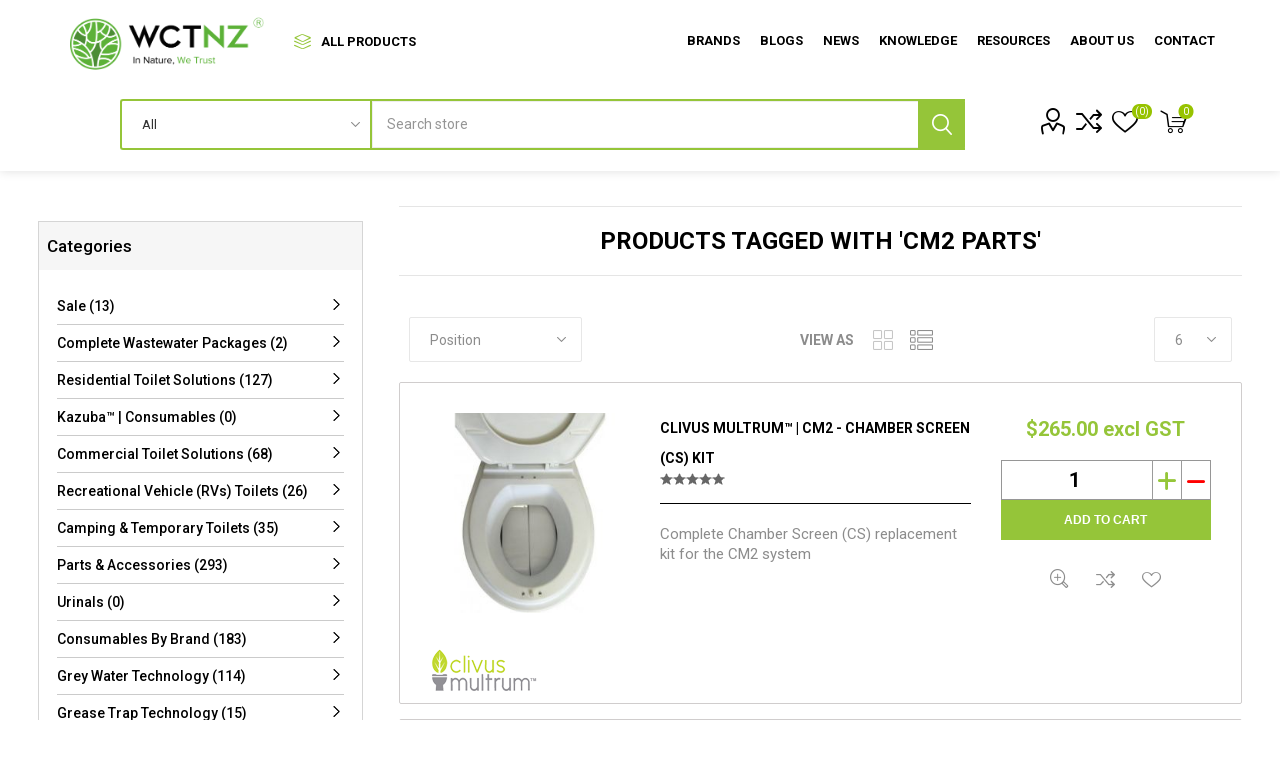

--- FILE ---
content_type: text/html; charset=utf-8
request_url: https://www.wctnz.co.nz/cm2-parts
body_size: 17222
content:
<!DOCTYPE html><html lang=en dir=ltr class=html-product-tag-page><head><title>Products tagged with &#x27;CM2 Parts&#x27; | Waterless Composting Toilets NZ</title><meta charset=UTF-8><meta name=description content="WCTNZ® offers eco-friendly, waterless composting toilets and greywater solutions for off-grid living, tiny homes, RVs, and sustainable sanitation in New Zealand"><meta name=keywords content="waterless composting toilets,composting toilets,waterless toilets,off-grid toilets,eco-friendly toilets,sustainable sanitation,greywater solutions,RV toilets,campervan toilets,tiny house toilets,NZ composting toilets,self-contained toilets,portable toilets,eco toilets New Zealand,composting toilet accessories,greywater systems,wastewater treatment,portable composting toilets,composting toilet systems,water-saving toilets,sustainable living products,plumbing solutions NZ"><meta name=generator content=nopCommerce><meta name=viewport content="width=device-width, initial-scale=1.0, minimum-scale=1.0, maximum-scale=2.0"><link rel=preload as=font href=/Themes/Emporium/Content/icons/emporium-icons.woff crossorigin><link href="https://fonts.googleapis.com/css2?family=Roboto:ital,wght@0,100;0,300;0,400;0,500;0,700;0,900;1,100;1,300;1,400;1,500;1,700;1,900&amp;display=swap" rel=stylesheet><link rel=stylesheet href="/css/ProductsByTag.Head.styles.css?v=R7qPuVvF_iT7F0ive0MWIiDsGso"><link rel=stylesheet href="/Plugins/Payments.Laybuy/Content/styles.css?v=1WL4qS_5U6yU9umdSsmOAZEqU0I"><script async src="https://www.googletagmanager.com/gtag/js?id=G-8HENXJWSXK"></script><script>function gtag(){dataLayer.push(arguments)}window.dataLayer=window.dataLayer||[];gtag("js",new Date);gtag("config","G-8HENXJWSXK")</script><script>window.$zoho=window.$zoho||{};$zoho.salesiq=$zoho.salesiq||{ready:function(){}}</script><script id=zsiqscript src="https://salesiq.zohopublic.com.au/widget?wc=8126240563efc891af82a568d1d775eef9f44d17062a52f7a318641b49a8f1a1" defer></script><script>(function(){var n=document.createElement("script"),t;n.type="text/javascript";n.async=!0;n.src="https://cdn-au.pagesense.io/js/wctnzltd/5d0d64f78a00401f81a2bc8158f31205.js";t=document.getElementsByTagName("script")[0];t.parentNode.insertBefore(n,t)})(window,"script")</script><script>!function(n,t,i,r,u,f,e){n.fbq||(u=n.fbq=function(){u.callMethod?u.callMethod.apply(u,arguments):u.queue.push(arguments)},n._fbq||(n._fbq=u),u.push=u,u.loaded=!0,u.version="2.0",u.queue=[],f=t.createElement(i),f.async=!0,f.src=r,e=t.getElementsByTagName(i)[0],e.parentNode.insertBefore(f,e))}(window,document,"script","//connect.facebook.net/en_US/fbevents.js");fbq("init","766474698468358");fbq("track","PageView")</script><noscript><img height=1 width=1 style=display:none src="https://www.facebook.com/tr?id=766474698468358&amp;ev=PageView&amp;noscript=1"></noscript><script>FaceBookCurrencyCode="NZD";FaceBookProductImpressions=[{id:354,productkey:"CM2-ACC-CS",name:"Clivus Multrum™ | CM2 - Chamber Screen (CS) Kit",price:"265.00",url:"https://www.wctnz.co.nz/clivus-multrum-cm2-chamber-screen-cs-kit",image_url:"https://www.wctnz.co.nz/images/thumbs/0001685_clivus-multrum-cm2-chamber-screen-cs-kit_260.jpeg"},{id:356,productkey:"NL2-ACC-TS-800-Soft Close",name:"Nature Loo™ | NL2 - Toilet Seat Replacement Kit ",price:"133.97",url:"https://www.wctnz.co.nz/nature-loo-nl2-toilet-seat-replacement-kit",image_url:"https://www.wctnz.co.nz/images/thumbs/0001690_nature-loo-nl2-toilet-seat-replacement-kit_260.webp"}]</script><meta name=facebook-domain-verification content=jf5jreuyo56f414c85iqa9igkmulwe><script>window.dataLayer=window.dataLayer||[];dataLayer.push({PageType:"ProductTagPage",PageUrl:"https://www.wctnz.co.nz/cm2-parts",UserType:"Admin",email:"guest",ProductTagId:"147",ProductTagName:"CM2 Parts",ProductIDList:["354","356"]})</script><script>(function(n,t,i,r,u){n[r]=n[r]||[];n[r].push({"gtm.start":(new Date).getTime(),event:"gtm.js"});var e=t.getElementsByTagName(i)[0],f=t.createElement(i),o=r!="dataLayer"?"&l="+r:"";f.async=!0;f.src="https://www.googletagmanager.com/gtm.js?id="+u+o;e.parentNode.insertBefore(f,e)})(window,document,"script","dataLayer","GTM-W38VTV4")</script><link rel=canonical href=https://www.wctnz.co.nz/cm2-parts><link href=https://www.wctnz.co.nz/news/rss/1 rel=alternate type=application/rss+xml title="WCTNZ® | Waterless Composting Toilets NZ: News"><link href=https://www.wctnz.co.nz/blog/rss/1 rel=alternate type=application/rss+xml title="WCTNZ® | Waterless Composting Toilets NZ: Blog"><link rel="shortcut icon" href=/icons/icons_0/favicon.ico><body class=products-by-tag-page-body><input name=__RequestVerificationToken type=hidden value=CfDJ8OBT_vRatvRKuHEq3bg4qXJRvX4sS1lpSGM-6t6hfH4n324oYzvJXPZBqaMOGQNVwBAu5SSlzil4dnuDq4XJX2DKgxy763BilkT2rHsXsNA5V4wxZi0K7wt5AKinzyMkoRc4MZ7lR2420bsrgHzFEZg><noscript><iframe src="https://www.googletagmanager.com/ns.html?id=GTM-W38VTV4" height=0 width=0 style=display:none;visibility:hidden></iframe></noscript><div class=ajax-loading-block-window style=display:none></div><div id=dialog-notifications-success title=Notification style=display:none></div><div id=dialog-notifications-error title=Error style=display:none></div><div id=dialog-notifications-warning title=Warning style=display:none></div><div id=bar-notification class=bar-notification-container data-close=Close></div><!--[if lte IE 8]><div style=clear:both;height:59px;text-align:center;position:relative><a href=http://www.microsoft.com/windows/internet-explorer/default.aspx target=_blank> <img src=/Themes/Emporium/Content/img/ie_warning.jpg height=42 width=820 alt="You are using an outdated browser. For a faster, safer browsing experience, upgrade for free today."> </a></div><![endif]--><div class=master-wrapper-page><div class=responsive-nav-wrapper-parent><div class=responsive-nav-wrapper><div class=menu-title><span>Menu</span></div><div class=search-wrap><span>Search</span></div><div class=mobile-logo><a href="/" class=logo> <img alt="WCTNZ® | Waterless Composting Toilets NZ" title="WCTNZ® | Waterless Composting Toilets NZ" src=https://www.wctnz.co.nz/images/thumbs/0001868_logo_horizontal_black_1080px.png></a></div><div class=shopping-cart-link></div><div class=personal-button id=header-links-opener><span>Personal menu</span></div></div></div><div class=header><div class=header-upper><div class=header-logo><a href="/" class=logo> <img alt="WCTNZ® | Waterless Composting Toilets NZ" title="WCTNZ® | Waterless Composting Toilets NZ" src=https://www.wctnz.co.nz/images/thumbs/0001868_logo_horizontal_black_1080px.png></a></div><div class="header-menu-parent push"><div class="header-menu categories-in-side-panel"><div class=category-navigation-list-wrapper><span class=category-navigation-title>All Products</span><ul class="category-navigation-list sticky-flyout"></ul></div><div class=close-menu><span class=close-menu-text>Menu</span> <span class=close-menu-btn>Close</span></div><ul class="mega-menu desk-view mega-menu-wctnz" data-isrtlenabled=false data-enableclickfordropdown=false><li><a href=/blog title=Blogs><span> Blogs</span></a><li><a href=/news title=News><span> News</span></a><li class=has-sublist><a href="/" class=with-subcategories title=Knowledge><span> Knowledge</span></a><div class=plus-button></div><div class=sublist-wrap><ul class=sublist><li class=back-button><span>Back</span><li><a href=/tiny-house-toilets-for-sustainable-living-in-new-zealand title="Tiny House Toilets for Sustainable Living in New Zealand"><span> Tiny House Toilets for Sustainable Living in New Zealand</span></a><li class=has-sublist><a href=/life-with-composting-toilets class=with-subcategories title="Life with Composting Toilets"><span> Life with Composting Toilets</span></a><div class=plus-button></div><div class=sublist-wrap><ul class=sublist><li class=back-button><span>Back</span><li><a href=/home-life-with-composting-toilets title="Home Life With Composting Toilets"><span> Home Life With Composting Toilets</span></a><li><a href=/rural-life-with-composting-toilets title="Rural Life With Composting Toilets"><span> Rural Life With Composting Toilets</span></a><li><a href=/bach-life-with-composting-toilets title="Bach Life With Composting Toilets"><span> Bach Life With Composting Toilets</span></a><li><a href=/airbnb-life-with-composting-toilets title="Airbnb Life With Composting Toilets"><span> Airbnb Life With Composting Toilets</span></a><li><a href=/glamping-life-with-composting-toilets title="Glamping Life With Composting Toilets"><span> Glamping Life With Composting Toilets</span></a><li><a href=/recreational-vehicle-rv-life-with-composting-toilets title="Recreational Vehicle (RV) Life With Composting Toilets"><span> Recreational Vehicle (RV) Life With Composting Toilets</span></a><li><a href=/boating-life-with-composting-toilets title="Boating Life With Composting Toilets"><span> Boating Life With Composting Toilets</span></a><li><a href=/camp-life-with-composting-toilets title="Camp Life With Composting Toilets"><span> Camp Life With Composting Toilets</span></a><li><a href=/campground-life-with-composting-toilets title="Campground Life With Composting Toilets"><span> Campground Life With Composting Toilets</span></a></ul></div><li><a href=frequently-asked-questions title="Frequently Asked Questions (FAQs)"><span> Frequently Asked Questions (FAQs)</span></a><li><a href=/why-composting-loos title="Why Composting Toilets"><span> Why Composting Toilets</span></a><li><a href=/about-greywater title="About Greywater"><span> About Greywater</span></a><li><a href=/types-of-composting-systems title="Types of Composting Systems"><span> Types of Composting Systems</span></a><li><a href=/urine-diversion-application title="Urine Diversion Application"><span> Urine Diversion Application</span></a><li><a href=/approved-cleaning-treatment-products title="Approved Cleaning &amp; Treatment Products"><span> Approved Cleaning &amp; Treatment Products</span></a><li><a href=/bulking-agents-and-dosing-guide title="Bulking Agents &amp; Dosing Guide"><span> Bulking Agents &amp; Dosing Guide</span></a><li><a href=/passive-ventilation-design-parameters-guide title="Passive Ventilation Design Parameters Guide"><span> Passive Ventilation Design Parameters Guide</span></a><li><a href=/room-extraction-ventilation-guide title="Room Ventilation and Extraction Systems Guide"><span> Room Ventilation and Extraction Systems Guide</span></a><li><a href=/mobile-composting-toilets-management-and-spill-containment-procedures title="Mobile Composting Toilet Management and Spill Containment Procedures"><span> Mobile Composting Toilet Management and Spill Containment Procedures</span></a><li><a href=/environmental-benefits-of-composting-toilet-systems title="Environmental Benefits of Composting Toilet Systems"><span> Environmental Benefits of Composting Toilet Systems</span></a><li><a href=/cultural-benefits-and-social-impact-of-composting-toilets title="Cultural Benefits and Social Impact of Composting Toilets"><span> Cultural Benefits and Social Impact of Composting Toilets</span></a></ul></div><li class=has-sublist><a href=# class=with-subcategories title=Resources><span> Resources</span></a><div class=plus-button></div><div class=sublist-wrap><ul class=sublist><li class=back-button><span>Back</span><li><a href=/certified-technology title="Certified Technology"><span> Certified Technology</span></a><li><a href=/composting-systems-warranties title="Composting Systems Warranties"><span> Composting Systems Warranties</span></a><li><a href=/architectural-resources-technical-downloads title="Architectural Resources &amp; Technical Downloads (Client only)"><span> Architectural Resources &amp; Technical Downloads (Client only)</span></a><li><a href=/advice-on-the-consent-process title="Advice on the Consent Process"><span> Advice on the Consent Process</span></a></ul></div><li class=has-sublist><a href=/about-us class=with-subcategories title="About us"><span> About us</span></a><div class=plus-button></div><div class=sublist-wrap><ul class=sublist><li class=back-button><span>Back</span><li><a href=/showroom title=Showroom><span> Showroom</span></a><li><a href=/about-us title="About us"><span> About us</span></a><li><a href=/environmental-mission title="Our Mission"><span> Our Mission</span></a><li><a href=/why-choose-wctnz title="Why Choose WCTNZ®"><span> Why Choose WCTNZ&#xAE;</span></a><li><a href=/customer-testimonials title="Customer Testimonials"><span> Customer Testimonials</span></a><li><a href=/finance title=Finance><span> Finance</span></a><li><a href=/founder title=Founder><span> Founder</span></a></ul></div><li><a href=/contactus title=Contact><span> Contact</span></a></ul><ul class="mega-menu-responsive mobs mega-menu-wctnz"><li class=all-categories><span class=labelfornextplusbutton>All Products</span><div class=plus-button></div><div class=sublist-wrap><ul class=sublist><li class=back-button><span>Back</span></ul></div><li><a href=/blog title=Blogs><span> Blogs</span></a><li><a href=/news title=News><span> News</span></a><li class=has-sublist><a href="/" class=with-subcategories title=Knowledge><span> Knowledge</span></a><div class=plus-button></div><div class=sublist-wrap><ul class=sublist><li class=back-button><span>Back</span><li><a href=/tiny-house-toilets-for-sustainable-living-in-new-zealand title="Tiny House Toilets for Sustainable Living in New Zealand"><span> Tiny House Toilets for Sustainable Living in New Zealand</span></a><li class=has-sublist><a href=/life-with-composting-toilets class=with-subcategories title="Life with Composting Toilets"><span> Life with Composting Toilets</span></a><div class=plus-button></div><div class=sublist-wrap><ul class=sublist><li class=back-button><span>Back</span><li><a href=/home-life-with-composting-toilets title="Home Life With Composting Toilets"><span> Home Life With Composting Toilets</span></a><li><a href=/rural-life-with-composting-toilets title="Rural Life With Composting Toilets"><span> Rural Life With Composting Toilets</span></a><li><a href=/bach-life-with-composting-toilets title="Bach Life With Composting Toilets"><span> Bach Life With Composting Toilets</span></a><li><a href=/airbnb-life-with-composting-toilets title="Airbnb Life With Composting Toilets"><span> Airbnb Life With Composting Toilets</span></a><li><a href=/glamping-life-with-composting-toilets title="Glamping Life With Composting Toilets"><span> Glamping Life With Composting Toilets</span></a><li><a href=/recreational-vehicle-rv-life-with-composting-toilets title="Recreational Vehicle (RV) Life With Composting Toilets"><span> Recreational Vehicle (RV) Life With Composting Toilets</span></a><li><a href=/boating-life-with-composting-toilets title="Boating Life With Composting Toilets"><span> Boating Life With Composting Toilets</span></a><li><a href=/camp-life-with-composting-toilets title="Camp Life With Composting Toilets"><span> Camp Life With Composting Toilets</span></a><li><a href=/campground-life-with-composting-toilets title="Campground Life With Composting Toilets"><span> Campground Life With Composting Toilets</span></a></ul></div><li><a href=frequently-asked-questions title="Frequently Asked Questions (FAQs)"><span> Frequently Asked Questions (FAQs)</span></a><li><a href=/why-composting-loos title="Why Composting Toilets"><span> Why Composting Toilets</span></a><li><a href=/about-greywater title="About Greywater"><span> About Greywater</span></a><li><a href=/types-of-composting-systems title="Types of Composting Systems"><span> Types of Composting Systems</span></a><li><a href=/urine-diversion-application title="Urine Diversion Application"><span> Urine Diversion Application</span></a><li><a href=/approved-cleaning-treatment-products title="Approved Cleaning &amp; Treatment Products"><span> Approved Cleaning &amp; Treatment Products</span></a><li><a href=/bulking-agents-and-dosing-guide title="Bulking Agents &amp; Dosing Guide"><span> Bulking Agents &amp; Dosing Guide</span></a><li><a href=/passive-ventilation-design-parameters-guide title="Passive Ventilation Design Parameters Guide"><span> Passive Ventilation Design Parameters Guide</span></a><li><a href=/room-extraction-ventilation-guide title="Room Ventilation and Extraction Systems Guide"><span> Room Ventilation and Extraction Systems Guide</span></a><li><a href=/mobile-composting-toilets-management-and-spill-containment-procedures title="Mobile Composting Toilet Management and Spill Containment Procedures"><span> Mobile Composting Toilet Management and Spill Containment Procedures</span></a><li><a href=/environmental-benefits-of-composting-toilet-systems title="Environmental Benefits of Composting Toilet Systems"><span> Environmental Benefits of Composting Toilet Systems</span></a><li><a href=/cultural-benefits-and-social-impact-of-composting-toilets title="Cultural Benefits and Social Impact of Composting Toilets"><span> Cultural Benefits and Social Impact of Composting Toilets</span></a></ul></div><li class=has-sublist><a href=# class=with-subcategories title=Resources><span> Resources</span></a><div class=plus-button></div><div class=sublist-wrap><ul class=sublist><li class=back-button><span>Back</span><li><a href=/certified-technology title="Certified Technology"><span> Certified Technology</span></a><li><a href=/composting-systems-warranties title="Composting Systems Warranties"><span> Composting Systems Warranties</span></a><li><a href=/architectural-resources-technical-downloads title="Architectural Resources &amp; Technical Downloads (Client only)"><span> Architectural Resources &amp; Technical Downloads (Client only)</span></a><li><a href=/advice-on-the-consent-process title="Advice on the Consent Process"><span> Advice on the Consent Process</span></a></ul></div><li class=has-sublist><a href=/about-us class=with-subcategories title="About us"><span> About us</span></a><div class=plus-button></div><div class=sublist-wrap><ul class=sublist><li class=back-button><span>Back</span><li><a href=/showroom title=Showroom><span> Showroom</span></a><li><a href=/about-us title="About us"><span> About us</span></a><li><a href=/environmental-mission title="Our Mission"><span> Our Mission</span></a><li><a href=/why-choose-wctnz title="Why Choose WCTNZ®"><span> Why Choose WCTNZ&#xAE;</span></a><li><a href=/customer-testimonials title="Customer Testimonials"><span> Customer Testimonials</span></a><li><a href=/finance title=Finance><span> Finance</span></a><li><a href=/founder title=Founder><span> Founder</span></a></ul></div><li><a href=/contactus title=Contact><span> Contact</span></a></ul><ul class="mega-menu desk-view mega-menu-city" data-isrtlenabled=false data-enableclickfordropdown=false><li class="mega-menu-categories root-category-items"><a href=/on-sale>Sale</a><li class="mega-menu-categories root-category-items"><a href=/complete-wastewater-packages>Complete Wastewater Packages</a><li class="has-sublist mega-menu-categories root-category-items"><a class=with-subcategories href=/residential-toilet-solutions>Residential Toilet Solutions</a><div class=plus-button></div><div class=sublist-wrap><ul class=sublist><li class=back-button><span>Back</span><li class=subParentImage><img class=subParentImage src=https://www.wctnz.co.nz/images/thumbs/0001388_residential-toilet-solutions_160.png><li><a class=lastLevelCategory href=/residential-toilet-solutions-self-contained-on-floor title="Self-Contained Systems (On Floor)"><span>Self-Contained Systems (On Floor)</span></a><li><a class=lastLevelCategory href=/residential-toilet-solutions-split-system-under-floor title="Split-Systems (Under Floor)"><span>Split-Systems (Under Floor)</span></a><li><a class=lastLevelCategory href=/residential-off-grid-toilets title="Residential Off Grid Toilets"><span>Residential Off Grid Toilets</span></a><li><a class=lastLevelCategory href=/tiny-house-toilets title="Tiny House Toilets"><span>Tiny House Toilets</span></a></ul></div><li class="has-sublist mega-menu-categories root-category-items"><a class=with-subcategories href=/commercial-toilet-solutions>Commercial Toilet Solutions</a><div class=plus-button></div><div class=sublist-wrap><ul class=sublist><li class=back-button><span>Back</span><li class=subParentImage><img class=subParentImage src=https://www.wctnz.co.nz/images/thumbs/0001389_commercial-toilet-solutions_160.png><li><a class=lastLevelCategory href=/self-contained-on-floor title="Self-Contained System (On Floor)"><span>Self-Contained System (On Floor)</span></a><li><a class=lastLevelCategory href=/self-contained-under-floor title="Split-System (Under Floor)"><span>Split-System (Under Floor)</span></a><li><a class=lastLevelCategory href=/commercial-off-grid-toilet-solutions title="Commercial Off-grid toilet Solutions"><span>Commercial Off-grid toilet Solutions</span></a><li><a class=lastLevelCategory href=/golf-course-toilet-solutions title="Golf Course Toilet Solutions"><span>Golf Course Toilet Solutions</span></a></ul></div><li class="has-sublist mega-menu-categories root-category-items"><a class=with-subcategories href=/recreational-vehicle-toilets>Recreational Vehicle (RVs) Toilets </a><div class=plus-button></div><div class=sublist-wrap><ul class=sublist><li class=back-button><span>Back</span><li class=subParentImage><img class=subParentImage src=https://www.wctnz.co.nz/images/thumbs/0001390_recreational-vehicle-rvs-toilets_160.png><li><a class=lastLevelCategory href=/motorhomes-and-caravans title="Motorhomes &amp; Caravans"><span>Motorhomes &amp; Caravans</span></a><li><a class=lastLevelCategory href=/sailing-and-power-boats title="Sailing &amp; Power Boats"><span>Sailing &amp; Power Boats</span></a></ul></div><li class="has-sublist mega-menu-categories root-category-items"><a class=with-subcategories href=/camping-and-temporary-toilets>Camping &amp; Temporary Toilets</a><div class=plus-button></div><div class=sublist-wrap><ul class=sublist><li class=back-button><span>Back</span><li class=subParentImage><img class=subParentImage src=https://www.wctnz.co.nz/images/thumbs/0000945_camping-temporary-toilets_160.png><li><a class=lastLevelCategory href=/camping-toilets title="Camping Toilets"><span>Camping Toilets</span></a><li><a class=lastLevelCategory href=/camping-toilet-consumables title="Camping Toilet Consumables"><span>Camping Toilet Consumables</span></a></ul></div><li class="has-sublist mega-menu-categories root-category-items"><a class=with-subcategories href=/parts-andaccessories>Parts &amp; Accessories</a><div class=plus-button></div><div class=sublist-wrap><ul class=sublist><li class=back-button><span>Back</span><li class=subParentImage><img class=subParentImage src=https://www.wctnz.co.nz/images/thumbs/0000953_parts-accessories_160.png><li class=has-sublist><a href=/toilet-fixtures title="Toilet Fixtures" class=with-subcategories><span>Toilet Fixtures</span></a><div class=plus-button></div><div class=sublist-wrap><ul class=sublist><li class=back-button><span>Back</span><li class=subParentImage><img class=subParentImage src=https://www.wctnz.co.nz/images/thumbs/0001044_toilet-fixtures_160.png><li><a class=lastLevelCategory href=/waterless-pedestals title="Waterless Pedestals"><span>Waterless Pedestals</span></a><li><a class=lastLevelCategory href=/microflush-toilets title="Microflush Toilets"><span>Microflush Toilets</span></a><li><a class=lastLevelCategory href=/toilet-consumables-and-care title="Toilet Consumables &amp; Care"><span>Toilet Consumables &amp; Care</span></a></ul></div><li class=has-sublist><a href=/installation-and-add-on-kits title="Installation &amp; Add-on Kits" class=with-subcategories><span>Installation &amp; Add-on Kits</span></a><div class=plus-button></div><div class=sublist-wrap><ul class=sublist><li class=back-button><span>Back</span><li class=subParentImage><img class=subParentImage src=https://www.wctnz.co.nz/images/thumbs/0001045_installation-add-on-kits_160.png><li><a class=lastLevelCategory href=/solar-and-power-supply title="Solar and Power Supply"><span>Solar and Power Supply</span></a><li><a class=lastLevelCategory href=/fans-vents title="Fans &amp; Vents"><span>Fans &amp; Vents</span></a><li><a class=lastLevelCategory href=/land-application-systems title="Leachate Management (Drains)"><span>Leachate Management (Drains)</span></a></ul></div><li><a class=lastLevelCategory href=/installation-and-service-tools title="Service Tools"><span>Service Tools</span></a><li><a class=lastLevelCategory href=/replacement-parts-and-spares title="Replacement Parts &amp; Spares"><span>Replacement Parts &amp; Spares</span></a><li><a class=lastLevelCategory href=/gardening-and-land-application-tools title="Garden &amp; Land Application Tools"><span>Garden &amp; Land Application Tools</span></a></ul></div><li class="has-sublist mega-menu-categories root-category-items"><a class=with-subcategories href=/consumables-by-brand>Consumables By Brand</a><div class=plus-button></div><div class=sublist-wrap><ul class=sublist><li class=back-button><span>Back</span><li class=subParentImage><img class=subParentImage src=https://www.wctnz.co.nz/images/thumbs/0000952_consumables-by-brand_160.png><li><a class=lastLevelCategory href=/bambooloo-consumables title="Bambooloo™ | Consumables"><span>Bambooloo&#x2122; | Consumables</span></a><li><a class=lastLevelCategory href=/clivus-multrum-consumables title="Clivus Multrum™ | Consumables"><span>Clivus Multrum&#x2122; | Consumables</span></a><li><a class=lastLevelCategory href=/compocloset-consumables title="CompoCloset™ | Consumables"><span>CompoCloset&#x2122; | Consumables</span></a><li><a class=lastLevelCategory href=/dryloo-consumables title="DryLoo™ | Consumables"><span>DryLoo&#x2122; | Consumables</span></a><li><a class=lastLevelCategory href=/ecolet-consumables title="EcoLet™ | Consumables"><span>EcoLet&#x2122; | Consumables</span></a><li><a class=lastLevelCategory href=/nature-loo-consumables title="Nature Loo™ | Consumables"><span>Nature Loo&#x2122; | Consumables</span></a><li><a class=lastLevelCategory href=/phoenix-composting-toilet-consumables title="Phoenix Composting Toilet™ | Consumables"><span>Phoenix Composting Toilet&#x2122; | Consumables</span></a><li><a class=lastLevelCategory href=/sun-mar-consumables title="Sun-Mar™ | Consumables"><span>Sun-Mar&#x2122; | Consumables</span></a></ul></div><li class="has-sublist mega-menu-categories root-category-items"><a class=with-subcategories href=/urinals>Urinals</a><div class=plus-button></div><div class=sublist-wrap><ul class=sublist><li class=back-button><span>Back</span><li class=subParentImage><img class=subParentImage src=https://www.wctnz.co.nz/images/thumbs/default-image_160.png><li><a class=lastLevelCategory href=/waterfree-urinals title="Waterfree Urinals"><span>Waterfree Urinals</span></a><li><a class=lastLevelCategory href=/urinal-consumables-and-care title="Consumables &amp; Care"><span>Consumables &amp; Care</span></a><li><a class=lastLevelCategory href=/urinal-replacement-parts-and-spares title="Replacement Parts &amp; Spares"><span>Replacement Parts &amp; Spares</span></a></ul></div><li class="has-sublist mega-menu-categories root-category-items"><a class=with-subcategories href=/wctnz-grey-water-treatment-systems>Grey Water Technology</a><div class=plus-button></div><div class=sublist-wrap><ul class=sublist><li class=back-button><span>Back</span><li class=subParentImage><img class=subParentImage src=https://www.wctnz.co.nz/images/thumbs/0000949_grey-water-technology_160.png><li><a class=lastLevelCategory href=/greywater-diversion-systems-gwdd-units title="Greywater Diversion Systems (GWDD Units)"><span>Greywater Diversion Systems (GWDD Units)</span></a><li class=has-sublist><a href=/greywater-treatment-systems-gts title="Greywater Treatment Systems (GTS)" class=with-subcategories><span>Greywater Treatment Systems (GTS)</span></a><div class=plus-button></div><div class=sublist-wrap><ul class=sublist><li class=back-button><span>Back</span><li class=subParentImage><img class=subParentImage src=https://www.wctnz.co.nz/images/thumbs/0001032_greywater-treatment-systems-gts_160.png><li><a class=lastLevelCategory href=/domestic-greywater-treatment-systems-dgts-2 title="Domestic Greywater Treatment Systems (DGTS)"><span>Domestic Greywater Treatment Systems (DGTS)</span></a><li><a class=lastLevelCategory href=/commercial-greywater-treatment-systems-cgts-2 title="Commercial Greywater Treatment Systems (CGTS)"><span>Commercial Greywater Treatment Systems (CGTS)</span></a></ul></div><li><a class=lastLevelCategory href=/greywater-irrigation-systems-drippers title="Greywater Irrigation Systems (Drippers)"><span>Greywater Irrigation Systems (Drippers)</span></a><li><a class=lastLevelCategory href=/greywater-discharge-field-systems title="Greywater Discharge Field Systems (Trench)"><span>Greywater Discharge Field Systems (Trench)</span></a><li><a class=lastLevelCategory href=/greywater-pump-stations-and-sumps title="Greywater Pump Stations &amp; Sumps"><span>Greywater Pump Stations &amp; Sumps</span></a><li><a class=lastLevelCategory href=/greywater-effluent-filters title="Greywater Effluent Filters"><span>Greywater Effluent Filters</span></a><li><a class=lastLevelCategory href=/greywater-parts-and-consumables title="Greywater Parts &amp; Consumables"><span>Greywater Parts &amp; Consumables</span></a></ul></div><li class="has-sublist mega-menu-categories root-category-items"><a class=with-subcategories href=/grease-trap-technology>Grease Trap Technology</a><div class=plus-button></div><div class=sublist-wrap><ul class=sublist><li class=back-button><span>Back</span><li class=subParentImage><img class=subParentImage src=https://www.wctnz.co.nz/images/thumbs/default-image_160.png><li><a class=lastLevelCategory href=/grease-trap-systems-2 title="Grease Trap Systems"><span>Grease Trap Systems</span></a><li><a class=lastLevelCategory href=/grease-trap-replacement-parts title="Grease Trap Replacement Parts"><span>Grease Trap Replacement Parts</span></a><li><a class=lastLevelCategory href=/grease-trap-treatments-and-additives title="Grease Trap Treatments &amp; Additives"><span>Grease Trap Treatments &amp; Additives</span></a></ul></div><li class="has-sublist mega-menu-categories root-category-items"><a class=with-subcategories href=/blackwater-technology>Blackwater Technology</a><div class=plus-button></div><div class=sublist-wrap><ul class=sublist><li class=back-button><span>Back</span><li class=subParentImage><img class=subParentImage src=https://www.wctnz.co.nz/images/thumbs/default-image_160.png><li><a class=lastLevelCategory href=/effluent-filters-screen title="Effluent Filters Screens"><span>Effluent Filters Screens</span></a></ul></div><li class="has-sublist mega-menu-categories root-category-items"><a class=with-subcategories href=/pump-stations>Pump Stations</a><div class=plus-button></div><div class=sublist-wrap><ul class=sublist><li class=back-button><span>Back</span><li class=subParentImage><img class=subParentImage src=https://www.wctnz.co.nz/images/thumbs/default-image_160.png><li><a class=lastLevelCategory href=/sewage-macerator-pump-stations title="Sewage Macerator Pump Stations"><span>Sewage Macerator Pump Stations</span></a><li><a class=lastLevelCategory href=/effluent-pump-stations title="Effluent Pump Stations"><span>Effluent Pump Stations</span></a><li><a class=lastLevelCategory href=/drainage-pump-stations title="Drainage Pump Stations"><span>Drainage Pump Stations</span></a><li><a class=lastLevelCategory href=/stormwater-pump-stations title="Stormwater Pump Stations"><span>Stormwater Pump Stations</span></a><li><a class=lastLevelCategory href=/rainwater-transfer-pump-stations title="Rainwater Transfer Pump Stations"><span>Rainwater Transfer Pump Stations</span></a><li><a class=lastLevelCategory href=/spares-accessories title="Spares &amp; Accessories"><span>Spares &amp; Accessories</span></a></ul></div><li class="has-sublist mega-menu-categories root-category-items"><a class=with-subcategories href=/buildings-facilities>Buildings &amp; Facilities</a><div class=plus-button></div><div class=sublist-wrap><ul class=sublist><li class=back-button><span>Back</span><li class=subParentImage><img class=subParentImage src=https://www.wctnz.co.nz/images/thumbs/0000950_buildings-facilities_160.png><li><a class=lastLevelCategory href=/kazuba-buildings-packages title="Kazuba™ | Buildings Packages"><span>Kazuba&#x2122; | Buildings Packages</span></a><li><a class=lastLevelCategory href=/loocube-buildings-packages title="LooCube™ | Buildings Packages"><span>LooCube&#x2122; | Buildings Packages</span></a></ul></div></ul><ul class="mega-menu-responsive mobs mega-menu-city"><li class=all-categories><span class=labelfornextplusbutton>All Products</span><div class=plus-button></div><div class=sublist-wrap><ul class=sublist><li class=back-button><span>Back</span><li class="mega-menu-categories root-category-items"><a href=/on-sale>Sale</a><li class="mega-menu-categories root-category-items"><a href=/complete-wastewater-packages>Complete Wastewater Packages</a><li class="has-sublist mega-menu-categories root-category-items"><a class=with-subcategories href=/residential-toilet-solutions>Residential Toilet Solutions</a><div class=plus-button></div><div class=sublist-wrap><ul class=sublist><li class=back-button><span>Back</span><li class=subParentImage><img class=subParentImage src=https://www.wctnz.co.nz/images/thumbs/0001388_residential-toilet-solutions_160.png><li><a class=lastLevelCategory href=/residential-toilet-solutions-self-contained-on-floor title="Self-Contained Systems (On Floor)"><span>Self-Contained Systems (On Floor)</span></a><li><a class=lastLevelCategory href=/residential-toilet-solutions-split-system-under-floor title="Split-Systems (Under Floor)"><span>Split-Systems (Under Floor)</span></a><li><a class=lastLevelCategory href=/residential-off-grid-toilets title="Residential Off Grid Toilets"><span>Residential Off Grid Toilets</span></a><li><a class=lastLevelCategory href=/tiny-house-toilets title="Tiny House Toilets"><span>Tiny House Toilets</span></a></ul></div><li class="has-sublist mega-menu-categories root-category-items"><a class=with-subcategories href=/commercial-toilet-solutions>Commercial Toilet Solutions</a><div class=plus-button></div><div class=sublist-wrap><ul class=sublist><li class=back-button><span>Back</span><li class=subParentImage><img class=subParentImage src=https://www.wctnz.co.nz/images/thumbs/0001389_commercial-toilet-solutions_160.png><li><a class=lastLevelCategory href=/self-contained-on-floor title="Self-Contained System (On Floor)"><span>Self-Contained System (On Floor)</span></a><li><a class=lastLevelCategory href=/self-contained-under-floor title="Split-System (Under Floor)"><span>Split-System (Under Floor)</span></a><li><a class=lastLevelCategory href=/commercial-off-grid-toilet-solutions title="Commercial Off-grid toilet Solutions"><span>Commercial Off-grid toilet Solutions</span></a><li><a class=lastLevelCategory href=/golf-course-toilet-solutions title="Golf Course Toilet Solutions"><span>Golf Course Toilet Solutions</span></a></ul></div><li class="has-sublist mega-menu-categories root-category-items"><a class=with-subcategories href=/recreational-vehicle-toilets>Recreational Vehicle (RVs) Toilets </a><div class=plus-button></div><div class=sublist-wrap><ul class=sublist><li class=back-button><span>Back</span><li class=subParentImage><img class=subParentImage src=https://www.wctnz.co.nz/images/thumbs/0001390_recreational-vehicle-rvs-toilets_160.png><li><a class=lastLevelCategory href=/motorhomes-and-caravans title="Motorhomes &amp; Caravans"><span>Motorhomes &amp; Caravans</span></a><li><a class=lastLevelCategory href=/sailing-and-power-boats title="Sailing &amp; Power Boats"><span>Sailing &amp; Power Boats</span></a></ul></div><li class="has-sublist mega-menu-categories root-category-items"><a class=with-subcategories href=/camping-and-temporary-toilets>Camping &amp; Temporary Toilets</a><div class=plus-button></div><div class=sublist-wrap><ul class=sublist><li class=back-button><span>Back</span><li class=subParentImage><img class=subParentImage src=https://www.wctnz.co.nz/images/thumbs/0000945_camping-temporary-toilets_160.png><li><a class=lastLevelCategory href=/camping-toilets title="Camping Toilets"><span>Camping Toilets</span></a><li><a class=lastLevelCategory href=/camping-toilet-consumables title="Camping Toilet Consumables"><span>Camping Toilet Consumables</span></a></ul></div><li class="has-sublist mega-menu-categories root-category-items"><a class=with-subcategories href=/parts-andaccessories>Parts &amp; Accessories</a><div class=plus-button></div><div class=sublist-wrap><ul class=sublist><li class=back-button><span>Back</span><li class=subParentImage><img class=subParentImage src=https://www.wctnz.co.nz/images/thumbs/0000953_parts-accessories_160.png><li class=has-sublist><a href=/toilet-fixtures title="Toilet Fixtures" class=with-subcategories><span>Toilet Fixtures</span></a><div class=plus-button></div><div class=sublist-wrap><ul class=sublist><li class=back-button><span>Back</span><li class=subParentImage><img class=subParentImage src=https://www.wctnz.co.nz/images/thumbs/0001044_toilet-fixtures_160.png><li><a class=lastLevelCategory href=/waterless-pedestals title="Waterless Pedestals"><span>Waterless Pedestals</span></a><li><a class=lastLevelCategory href=/microflush-toilets title="Microflush Toilets"><span>Microflush Toilets</span></a><li><a class=lastLevelCategory href=/toilet-consumables-and-care title="Toilet Consumables &amp; Care"><span>Toilet Consumables &amp; Care</span></a></ul></div><li class=has-sublist><a href=/installation-and-add-on-kits title="Installation &amp; Add-on Kits" class=with-subcategories><span>Installation &amp; Add-on Kits</span></a><div class=plus-button></div><div class=sublist-wrap><ul class=sublist><li class=back-button><span>Back</span><li class=subParentImage><img class=subParentImage src=https://www.wctnz.co.nz/images/thumbs/0001045_installation-add-on-kits_160.png><li><a class=lastLevelCategory href=/solar-and-power-supply title="Solar and Power Supply"><span>Solar and Power Supply</span></a><li><a class=lastLevelCategory href=/fans-vents title="Fans &amp; Vents"><span>Fans &amp; Vents</span></a><li><a class=lastLevelCategory href=/land-application-systems title="Leachate Management (Drains)"><span>Leachate Management (Drains)</span></a></ul></div><li><a class=lastLevelCategory href=/installation-and-service-tools title="Service Tools"><span>Service Tools</span></a><li><a class=lastLevelCategory href=/replacement-parts-and-spares title="Replacement Parts &amp; Spares"><span>Replacement Parts &amp; Spares</span></a><li><a class=lastLevelCategory href=/gardening-and-land-application-tools title="Garden &amp; Land Application Tools"><span>Garden &amp; Land Application Tools</span></a></ul></div><li class="has-sublist mega-menu-categories root-category-items"><a class=with-subcategories href=/consumables-by-brand>Consumables By Brand</a><div class=plus-button></div><div class=sublist-wrap><ul class=sublist><li class=back-button><span>Back</span><li class=subParentImage><img class=subParentImage src=https://www.wctnz.co.nz/images/thumbs/0000952_consumables-by-brand_160.png><li><a class=lastLevelCategory href=/bambooloo-consumables title="Bambooloo™ | Consumables"><span>Bambooloo&#x2122; | Consumables</span></a><li><a class=lastLevelCategory href=/clivus-multrum-consumables title="Clivus Multrum™ | Consumables"><span>Clivus Multrum&#x2122; | Consumables</span></a><li><a class=lastLevelCategory href=/compocloset-consumables title="CompoCloset™ | Consumables"><span>CompoCloset&#x2122; | Consumables</span></a><li><a class=lastLevelCategory href=/dryloo-consumables title="DryLoo™ | Consumables"><span>DryLoo&#x2122; | Consumables</span></a><li><a class=lastLevelCategory href=/ecolet-consumables title="EcoLet™ | Consumables"><span>EcoLet&#x2122; | Consumables</span></a><li><a class=lastLevelCategory href=/nature-loo-consumables title="Nature Loo™ | Consumables"><span>Nature Loo&#x2122; | Consumables</span></a><li><a class=lastLevelCategory href=/phoenix-composting-toilet-consumables title="Phoenix Composting Toilet™ | Consumables"><span>Phoenix Composting Toilet&#x2122; | Consumables</span></a><li><a class=lastLevelCategory href=/sun-mar-consumables title="Sun-Mar™ | Consumables"><span>Sun-Mar&#x2122; | Consumables</span></a></ul></div><li class="has-sublist mega-menu-categories root-category-items"><a class=with-subcategories href=/urinals>Urinals</a><div class=plus-button></div><div class=sublist-wrap><ul class=sublist><li class=back-button><span>Back</span><li class=subParentImage><img class=subParentImage src=https://www.wctnz.co.nz/images/thumbs/default-image_160.png><li><a class=lastLevelCategory href=/waterfree-urinals title="Waterfree Urinals"><span>Waterfree Urinals</span></a><li><a class=lastLevelCategory href=/urinal-consumables-and-care title="Consumables &amp; Care"><span>Consumables &amp; Care</span></a><li><a class=lastLevelCategory href=/urinal-replacement-parts-and-spares title="Replacement Parts &amp; Spares"><span>Replacement Parts &amp; Spares</span></a></ul></div><li class="has-sublist mega-menu-categories root-category-items"><a class=with-subcategories href=/wctnz-grey-water-treatment-systems>Grey Water Technology</a><div class=plus-button></div><div class=sublist-wrap><ul class=sublist><li class=back-button><span>Back</span><li class=subParentImage><img class=subParentImage src=https://www.wctnz.co.nz/images/thumbs/0000949_grey-water-technology_160.png><li><a class=lastLevelCategory href=/greywater-diversion-systems-gwdd-units title="Greywater Diversion Systems (GWDD Units)"><span>Greywater Diversion Systems (GWDD Units)</span></a><li class=has-sublist><a href=/greywater-treatment-systems-gts title="Greywater Treatment Systems (GTS)" class=with-subcategories><span>Greywater Treatment Systems (GTS)</span></a><div class=plus-button></div><div class=sublist-wrap><ul class=sublist><li class=back-button><span>Back</span><li class=subParentImage><img class=subParentImage src=https://www.wctnz.co.nz/images/thumbs/0001032_greywater-treatment-systems-gts_160.png><li><a class=lastLevelCategory href=/domestic-greywater-treatment-systems-dgts-2 title="Domestic Greywater Treatment Systems (DGTS)"><span>Domestic Greywater Treatment Systems (DGTS)</span></a><li><a class=lastLevelCategory href=/commercial-greywater-treatment-systems-cgts-2 title="Commercial Greywater Treatment Systems (CGTS)"><span>Commercial Greywater Treatment Systems (CGTS)</span></a></ul></div><li><a class=lastLevelCategory href=/greywater-irrigation-systems-drippers title="Greywater Irrigation Systems (Drippers)"><span>Greywater Irrigation Systems (Drippers)</span></a><li><a class=lastLevelCategory href=/greywater-discharge-field-systems title="Greywater Discharge Field Systems (Trench)"><span>Greywater Discharge Field Systems (Trench)</span></a><li><a class=lastLevelCategory href=/greywater-pump-stations-and-sumps title="Greywater Pump Stations &amp; Sumps"><span>Greywater Pump Stations &amp; Sumps</span></a><li><a class=lastLevelCategory href=/greywater-effluent-filters title="Greywater Effluent Filters"><span>Greywater Effluent Filters</span></a><li><a class=lastLevelCategory href=/greywater-parts-and-consumables title="Greywater Parts &amp; Consumables"><span>Greywater Parts &amp; Consumables</span></a></ul></div><li class="has-sublist mega-menu-categories root-category-items"><a class=with-subcategories href=/grease-trap-technology>Grease Trap Technology</a><div class=plus-button></div><div class=sublist-wrap><ul class=sublist><li class=back-button><span>Back</span><li class=subParentImage><img class=subParentImage src=https://www.wctnz.co.nz/images/thumbs/default-image_160.png><li><a class=lastLevelCategory href=/grease-trap-systems-2 title="Grease Trap Systems"><span>Grease Trap Systems</span></a><li><a class=lastLevelCategory href=/grease-trap-replacement-parts title="Grease Trap Replacement Parts"><span>Grease Trap Replacement Parts</span></a><li><a class=lastLevelCategory href=/grease-trap-treatments-and-additives title="Grease Trap Treatments &amp; Additives"><span>Grease Trap Treatments &amp; Additives</span></a></ul></div><li class="has-sublist mega-menu-categories root-category-items"><a class=with-subcategories href=/blackwater-technology>Blackwater Technology</a><div class=plus-button></div><div class=sublist-wrap><ul class=sublist><li class=back-button><span>Back</span><li class=subParentImage><img class=subParentImage src=https://www.wctnz.co.nz/images/thumbs/default-image_160.png><li><a class=lastLevelCategory href=/effluent-filters-screen title="Effluent Filters Screens"><span>Effluent Filters Screens</span></a></ul></div><li class="has-sublist mega-menu-categories root-category-items"><a class=with-subcategories href=/pump-stations>Pump Stations</a><div class=plus-button></div><div class=sublist-wrap><ul class=sublist><li class=back-button><span>Back</span><li class=subParentImage><img class=subParentImage src=https://www.wctnz.co.nz/images/thumbs/default-image_160.png><li><a class=lastLevelCategory href=/sewage-macerator-pump-stations title="Sewage Macerator Pump Stations"><span>Sewage Macerator Pump Stations</span></a><li><a class=lastLevelCategory href=/effluent-pump-stations title="Effluent Pump Stations"><span>Effluent Pump Stations</span></a><li><a class=lastLevelCategory href=/drainage-pump-stations title="Drainage Pump Stations"><span>Drainage Pump Stations</span></a><li><a class=lastLevelCategory href=/stormwater-pump-stations title="Stormwater Pump Stations"><span>Stormwater Pump Stations</span></a><li><a class=lastLevelCategory href=/rainwater-transfer-pump-stations title="Rainwater Transfer Pump Stations"><span>Rainwater Transfer Pump Stations</span></a><li><a class=lastLevelCategory href=/spares-accessories title="Spares &amp; Accessories"><span>Spares &amp; Accessories</span></a></ul></div><li class="has-sublist mega-menu-categories root-category-items"><a class=with-subcategories href=/buildings-facilities>Buildings &amp; Facilities</a><div class=plus-button></div><div class=sublist-wrap><ul class=sublist><li class=back-button><span>Back</span><li class=subParentImage><img class=subParentImage src=https://www.wctnz.co.nz/images/thumbs/0000950_buildings-facilities_160.png><li><a class=lastLevelCategory href=/kazuba-buildings-packages title="Kazuba™ | Buildings Packages"><span>Kazuba&#x2122; | Buildings Packages</span></a><li><a class=lastLevelCategory href=/loocube-buildings-packages title="LooCube™ | Buildings Packages"><span>LooCube&#x2122; | Buildings Packages</span></a></ul></div></ul></div></ul><ul class="mega-menu desk-view mega-menu-manu" data-isrtlenabled=false data-enableclickfordropdown=false><li class=has-sublist><a href=# class=with-subcategories title=Brands><span> Brands</span></a><div class=plus-button></div><div class=sublist-wrap><ul class=sublist><li class=back-button><span>Back</span><li class=has-sublist><a href=/bambooloo class=with-subcategories title=Bambooloo™><span> Bambooloo&#x2122;</span></a><div class=plus-button></div><div class=sublist-wrap><ul class=sublist><li class=back-button><span>Back</span><li><a href="https://www.bambooloo.co.nz/" title="Bambloo Home" target=_blank><span> Bambloo Home</span></a><li><a href="https://www.bambooloo.co.nz/about-us/" title="Bambooloo About Us" target=_blank><span> Bambooloo About Us</span></a><li><a href="https://www.bambooloo.co.nz/how-to-use/" title="How To Use The Bambooloo" target=_blank><span> How To Use The Bambooloo</span></a><li><a href="https://www.bambooloo.co.nz/secondary-treatment-compost/" title="Bambooloo Secondary Treatment" target=_blank><span> Bambooloo Secondary Treatment</span></a><li><a href="https://www.bambooloo.co.nz/faq/" title="Frequently Asked Questions" target=_blank><span> Frequently Asked Questions</span></a></ul></div><li class=has-sublist><a href=/clivus-multrum class=with-subcategories title="Clivus Multrum™"><span> Clivus Multrum&#x2122;</span></a><div class=plus-button></div><div class=sublist-wrap><ul class=sublist><li class=back-button><span>Back</span><li><a href=/about-clivus-multrum title="About Clivus Multrum™"><span> About Clivus Multrum&#x2122;</span></a><li><a href=/clivus-multrum-technology title="Clivus Multrum™ Technology"><span> Clivus Multrum&#x2122; Technology</span></a><li><a href=/clivus-multrum-installation-overview title="Clivus Multrum™ Installation Overview"><span> Clivus Multrum&#x2122; Installation Overview</span></a><li><a href=/clivus-multrum-how-to-start-your-system title="Clivus Multrum™ How to Start your System"><span> Clivus Multrum&#x2122; How to Start your System</span></a><li><a href=/clivus-multrum-maintenance-instructions title="Clivus Multrum™ Maintenance Instructions"><span> Clivus Multrum&#x2122; Maintenance Instructions</span></a><li><a href=/clivus-multrum-troubleshooting-guide title="Clivus Multrum™ Troubleshooting Guide"><span> Clivus Multrum&#x2122; Troubleshooting Guide</span></a></ul></div><li class=has-sublist><a href=/compocloset class=with-subcategories title=CompoCloset™><span> CompoCloset&#x2122;</span></a><div class=plus-button></div><div class=sublist-wrap><ul class=sublist><li class=back-button><span>Back</span><li><a href=/about-compocloset title="About CompoCloset™"><span> About CompoCloset&#x2122;</span></a><li><a href=/compocloset-technology title="CompoCloset™ Technology"><span> CompoCloset&#x2122; Technology</span></a><li><a href=/compocloset-installation-overview title="CompoCloset™ Installation Overview"><span> CompoCloset&#x2122; Installation Overview</span></a><li><a href=/compocloset-how-to-start-your-system title="CompoCloset™ How to Start your System"><span> CompoCloset&#x2122; How to Start your System</span></a><li><a href=/compocloset-maintenance-instructions title="CompoCloset™ Maintenance Instructions"><span> CompoCloset&#x2122; Maintenance Instructions</span></a><li><a href=/compocloset-troubleshooting-guide title="CompoCloset™ Troubleshooting Guide"><span> CompoCloset&#x2122; Troubleshooting Guide</span></a></ul></div><li class=has-sublist><a href=/dryloo class=with-subcategories title=DryLoo™><span> DryLoo&#x2122;</span></a><div class=plus-button></div><div class=sublist-wrap><ul class=sublist><li class=back-button><span>Back</span><li><a href=/about-dryloo title="About DryLoo™"><span> About DryLoo&#x2122;</span></a><li><a href=/dryloo-technology title="DryLoo™ Technology"><span> DryLoo&#x2122; Technology</span></a><li><a href=/dryloo-installation-overview title="DryLoo™ Installation Overview"><span> DryLoo&#x2122; Installation Overview</span></a><li><a href=/dryloo-maintenance-instructions title="DryLoo™ Maintenance Instructions"><span> DryLoo&#x2122; Maintenance Instructions</span></a><li><a href=/dryloo-troubleshooting title="DryLoo™ Troubleshooting"><span> DryLoo&#x2122; Troubleshooting</span></a></ul></div><li class=has-sublist><a href=/ecolet class=with-subcategories title=EcoLet™><span> EcoLet&#x2122;</span></a><div class=plus-button></div><div class=sublist-wrap><ul class=sublist><li class=back-button><span>Back</span><li><a href=/about-ecolet title="About EcoLet™"><span> About EcoLet&#x2122;</span></a><li><a href=/ecolet-technoloy title="EcoLet™ Technology"><span> EcoLet&#x2122; Technology</span></a><li><a href=/installing-a-ecolet-composting-toilet-system title="EcoLet™ Installation Overview"><span> EcoLet&#x2122; Installation Overview</span></a><li><a href=/ecolet-how-to-start-your-system title="EcoLet™ How to Start your System"><span> EcoLet&#x2122; How to Start your System</span></a><li><a href=/ecolet-maintenance-instructions title="EcoLet™ Maintenance Instructions"><span> EcoLet&#x2122; Maintenance Instructions</span></a><li><a href=/ecolet-troubleshooting-guide title="EcoLet™ Troubleshooting Guide"><span> EcoLet&#x2122; Troubleshooting Guide</span></a></ul></div><li class=has-sublist><a href=/kazuba class=with-subcategories title=Kazuba™><span> Kazuba&#x2122;</span></a><div class=plus-button></div><div class=sublist-wrap><ul class=sublist><li class=back-button><span>Back</span><li><a href=/about-kazuba-2 title="About Kazuba™"><span> About Kazuba&#x2122;</span></a><li><a href=/kazuba-technology title="Kazuba™ Technology"><span> Kazuba&#x2122; Technology</span></a><li><a href=/kazuba-installation-overview title="Kazuba™ Installation Overview"><span> Kazuba&#x2122; Installation Overview</span></a><li><a href=/kazuba-maintenance-instructions title="Kazuba™ Maintenance Instructions"><span> Kazuba&#x2122; Maintenance Instructions</span></a><li><a href=/kazuba-troubleshooting title="Kazuba™ Troubleshooting"><span> Kazuba&#x2122; Troubleshooting</span></a></ul></div><li class=has-sublist><a href=/nature-loo class=with-subcategories title="Nature Loo™"><span> Nature Loo&#x2122;</span></a><div class=plus-button></div><div class=sublist-wrap><ul class=sublist><li class=back-button><span>Back</span><li><a href=/about-nature-loo title="About Nature Loo™"><span> About Nature Loo&#x2122;</span></a><li><a href=/nature-loo-installation-overview title="Nature Loo™ Installation Overview"><span> Nature Loo&#x2122; Installation Overview</span></a></ul></div><li class=has-sublist><a href=/phoenix-composting-toilet class=with-subcategories title="Phoenix Composting Toilet™"><span> Phoenix Composting Toilet&#x2122;</span></a><div class=plus-button></div><div class=sublist-wrap><ul class=sublist><li class=back-button><span>Back</span><li><a href=/about-phoenix-composting-toilet title="About Phoenix Composting Toilet™"><span> About Phoenix Composting Toilet&#x2122;</span></a><li><a href=/phoenix-composting-toilet-technology title="Phoenix Composting Toilet™ Technology"><span> Phoenix Composting Toilet&#x2122; Technology</span></a><li><a href=/phoenix-composting-toilet-installation-overview title="Phoenix Composting Toilet™ Installation Overview"><span> Phoenix Composting Toilet&#x2122; Installation Overview</span></a><li><a href=/phoenix-composting-toilet-how-to-start-your-system title="Phoenix Composting Toilet™ How to start your system"><span> Phoenix Composting Toilet&#x2122; How to start your system</span></a><li><a href=/phoenix-composting-toilet-maintenance-instructions title="Phoenix Composting Toilet™ Maintenance Instructions"><span> Phoenix Composting Toilet&#x2122; Maintenance Instructions</span></a><li><a href=/phoenix-composting-toilet-troubleshooting-guide title="Phoenix Composting Toilet™ Troubleshooting Guide"><span> Phoenix Composting Toilet&#x2122; Troubleshooting Guide</span></a><li><a href=/phoenix-composting-toilet-for-bunkers-safe-rooms title="Phoenix Composting Toilet™ for Bunkers &amp; Safe Rooms"><span> Phoenix Composting Toilet&#x2122; for Bunkers &amp; Safe Rooms</span></a></ul></div><li class=has-sublist><a href=/sun-mar class=with-subcategories title=Sun-Mar™><span> Sun-Mar&#x2122;</span></a><div class=plus-button></div><div class=sublist-wrap><ul class=sublist><li class=back-button><span>Back</span><li><a href=/about-sun-mar title="About Sun-Mar™"><span> About Sun-Mar&#x2122;</span></a><li><a href=/sun-mar-technology-overview title="Sun-Mar™ Technology"><span> Sun-Mar&#x2122; Technology</span></a><li><a href=/sun-mar-installation-overview title="Sun-Mar™ Installation Overview"><span> Sun-Mar&#x2122; Installation Overview</span></a><li><a href=/sun-mar-how-to-start-your-system title="Sun-Mar™ How to start your system"><span> Sun-Mar&#x2122; How to start your system</span></a><li><a href=/sun-mar-maintenance-instructions title="Sun-Mar™ Maintenance Instructions"><span> Sun-Mar&#x2122; Maintenance Instructions</span></a><li><a href=/sun-mar-troubleshooting-guide title="Sun-Mar™ Troubleshooting Guide"><span> Sun-Mar&#x2122; Troubleshooting Guide</span></a></ul></div><li class=has-sublist><a href=/trelino class=with-subcategories title=Trelino®><span> Trelino&#xAE;</span></a><div class=plus-button></div><div class=sublist-wrap><ul class=sublist><li class=back-button><span>Back</span><li><a href=/about-trelino title="About Trelino®"><span> About Trelino&#xAE;</span></a><li><a href=/trelino-technology title="Trelino® Technology"><span> Trelino&#xAE; Technology</span></a><li><a href=/trelino-installation-overview title="Trelino® Installation Overview"><span> Trelino&#xAE; Installation Overview</span></a><li><a href=/trelino-how-to-start-your-system title="Trelino® How to Start your System"><span> Trelino&#xAE; How to Start your System</span></a><li><a href=/trelino-maintenance-instructions title="Trelino® Maintenance Instructions"><span> Trelino&#xAE; Maintenance Instructions</span></a><li><a href=/trelino-troubleshooting-guide title="Trelino® Troubleshooting Guide"><span> Trelino&#xAE; Troubleshooting Guide</span></a></ul></div><li class=has-sublist><a href=/grey-flow-greywater-reuse-systems class=with-subcategories title=GreyFlow™><span> GreyFlow&#x2122;</span></a><div class=plus-button></div><div class=sublist-wrap><ul class=sublist><li class=back-button><span>Back</span><li><a href=/about-greyflow title="About GreyFlow™"><span> About GreyFlow&#x2122;</span></a></ul></div><li><a href=/passway title=Passway™><span> Passway&#x2122;</span></a><li><a href=/loocube title=LooCube™><span> LooCube&#x2122;</span></a></ul></div></ul><ul class="mega-menu-responsive mobs mega-menu-manu"><li class=all-categories><span class=labelfornextplusbutton>All Products</span><div class=plus-button></div><div class=sublist-wrap><ul class=sublist><li class=back-button><span>Back</span></ul></div><li class=has-sublist><a href=# class=with-subcategories title=Brands><span> Brands</span></a><div class=plus-button></div><div class=sublist-wrap><ul class=sublist><li class=back-button><span>Back</span><li class=has-sublist><a href=/bambooloo class=with-subcategories title=Bambooloo™><span> Bambooloo&#x2122;</span></a><div class=plus-button></div><div class=sublist-wrap><ul class=sublist><li class=back-button><span>Back</span><li><a href="https://www.bambooloo.co.nz/" title="Bambloo Home" target=_blank><span> Bambloo Home</span></a><li><a href="https://www.bambooloo.co.nz/about-us/" title="Bambooloo About Us" target=_blank><span> Bambooloo About Us</span></a><li><a href="https://www.bambooloo.co.nz/how-to-use/" title="How To Use The Bambooloo" target=_blank><span> How To Use The Bambooloo</span></a><li><a href="https://www.bambooloo.co.nz/secondary-treatment-compost/" title="Bambooloo Secondary Treatment" target=_blank><span> Bambooloo Secondary Treatment</span></a><li><a href="https://www.bambooloo.co.nz/faq/" title="Frequently Asked Questions" target=_blank><span> Frequently Asked Questions</span></a></ul></div><li class=has-sublist><a href=/clivus-multrum class=with-subcategories title="Clivus Multrum™"><span> Clivus Multrum&#x2122;</span></a><div class=plus-button></div><div class=sublist-wrap><ul class=sublist><li class=back-button><span>Back</span><li><a href=/about-clivus-multrum title="About Clivus Multrum™"><span> About Clivus Multrum&#x2122;</span></a><li><a href=/clivus-multrum-technology title="Clivus Multrum™ Technology"><span> Clivus Multrum&#x2122; Technology</span></a><li><a href=/clivus-multrum-installation-overview title="Clivus Multrum™ Installation Overview"><span> Clivus Multrum&#x2122; Installation Overview</span></a><li><a href=/clivus-multrum-how-to-start-your-system title="Clivus Multrum™ How to Start your System"><span> Clivus Multrum&#x2122; How to Start your System</span></a><li><a href=/clivus-multrum-maintenance-instructions title="Clivus Multrum™ Maintenance Instructions"><span> Clivus Multrum&#x2122; Maintenance Instructions</span></a><li><a href=/clivus-multrum-troubleshooting-guide title="Clivus Multrum™ Troubleshooting Guide"><span> Clivus Multrum&#x2122; Troubleshooting Guide</span></a></ul></div><li class=has-sublist><a href=/compocloset class=with-subcategories title=CompoCloset™><span> CompoCloset&#x2122;</span></a><div class=plus-button></div><div class=sublist-wrap><ul class=sublist><li class=back-button><span>Back</span><li><a href=/about-compocloset title="About CompoCloset™"><span> About CompoCloset&#x2122;</span></a><li><a href=/compocloset-technology title="CompoCloset™ Technology"><span> CompoCloset&#x2122; Technology</span></a><li><a href=/compocloset-installation-overview title="CompoCloset™ Installation Overview"><span> CompoCloset&#x2122; Installation Overview</span></a><li><a href=/compocloset-how-to-start-your-system title="CompoCloset™ How to Start your System"><span> CompoCloset&#x2122; How to Start your System</span></a><li><a href=/compocloset-maintenance-instructions title="CompoCloset™ Maintenance Instructions"><span> CompoCloset&#x2122; Maintenance Instructions</span></a><li><a href=/compocloset-troubleshooting-guide title="CompoCloset™ Troubleshooting Guide"><span> CompoCloset&#x2122; Troubleshooting Guide</span></a></ul></div><li class=has-sublist><a href=/dryloo class=with-subcategories title=DryLoo™><span> DryLoo&#x2122;</span></a><div class=plus-button></div><div class=sublist-wrap><ul class=sublist><li class=back-button><span>Back</span><li><a href=/about-dryloo title="About DryLoo™"><span> About DryLoo&#x2122;</span></a><li><a href=/dryloo-technology title="DryLoo™ Technology"><span> DryLoo&#x2122; Technology</span></a><li><a href=/dryloo-installation-overview title="DryLoo™ Installation Overview"><span> DryLoo&#x2122; Installation Overview</span></a><li><a href=/dryloo-maintenance-instructions title="DryLoo™ Maintenance Instructions"><span> DryLoo&#x2122; Maintenance Instructions</span></a><li><a href=/dryloo-troubleshooting title="DryLoo™ Troubleshooting"><span> DryLoo&#x2122; Troubleshooting</span></a></ul></div><li class=has-sublist><a href=/ecolet class=with-subcategories title=EcoLet™><span> EcoLet&#x2122;</span></a><div class=plus-button></div><div class=sublist-wrap><ul class=sublist><li class=back-button><span>Back</span><li><a href=/about-ecolet title="About EcoLet™"><span> About EcoLet&#x2122;</span></a><li><a href=/ecolet-technoloy title="EcoLet™ Technology"><span> EcoLet&#x2122; Technology</span></a><li><a href=/installing-a-ecolet-composting-toilet-system title="EcoLet™ Installation Overview"><span> EcoLet&#x2122; Installation Overview</span></a><li><a href=/ecolet-how-to-start-your-system title="EcoLet™ How to Start your System"><span> EcoLet&#x2122; How to Start your System</span></a><li><a href=/ecolet-maintenance-instructions title="EcoLet™ Maintenance Instructions"><span> EcoLet&#x2122; Maintenance Instructions</span></a><li><a href=/ecolet-troubleshooting-guide title="EcoLet™ Troubleshooting Guide"><span> EcoLet&#x2122; Troubleshooting Guide</span></a></ul></div><li class=has-sublist><a href=/kazuba class=with-subcategories title=Kazuba™><span> Kazuba&#x2122;</span></a><div class=plus-button></div><div class=sublist-wrap><ul class=sublist><li class=back-button><span>Back</span><li><a href=/about-kazuba-2 title="About Kazuba™"><span> About Kazuba&#x2122;</span></a><li><a href=/kazuba-technology title="Kazuba™ Technology"><span> Kazuba&#x2122; Technology</span></a><li><a href=/kazuba-installation-overview title="Kazuba™ Installation Overview"><span> Kazuba&#x2122; Installation Overview</span></a><li><a href=/kazuba-maintenance-instructions title="Kazuba™ Maintenance Instructions"><span> Kazuba&#x2122; Maintenance Instructions</span></a><li><a href=/kazuba-troubleshooting title="Kazuba™ Troubleshooting"><span> Kazuba&#x2122; Troubleshooting</span></a></ul></div><li class=has-sublist><a href=/nature-loo class=with-subcategories title="Nature Loo™"><span> Nature Loo&#x2122;</span></a><div class=plus-button></div><div class=sublist-wrap><ul class=sublist><li class=back-button><span>Back</span><li><a href=/about-nature-loo title="About Nature Loo™"><span> About Nature Loo&#x2122;</span></a><li><a href=/nature-loo-installation-overview title="Nature Loo™ Installation Overview"><span> Nature Loo&#x2122; Installation Overview</span></a></ul></div><li class=has-sublist><a href=/phoenix-composting-toilet class=with-subcategories title="Phoenix Composting Toilet™"><span> Phoenix Composting Toilet&#x2122;</span></a><div class=plus-button></div><div class=sublist-wrap><ul class=sublist><li class=back-button><span>Back</span><li><a href=/about-phoenix-composting-toilet title="About Phoenix Composting Toilet™"><span> About Phoenix Composting Toilet&#x2122;</span></a><li><a href=/phoenix-composting-toilet-technology title="Phoenix Composting Toilet™ Technology"><span> Phoenix Composting Toilet&#x2122; Technology</span></a><li><a href=/phoenix-composting-toilet-installation-overview title="Phoenix Composting Toilet™ Installation Overview"><span> Phoenix Composting Toilet&#x2122; Installation Overview</span></a><li><a href=/phoenix-composting-toilet-how-to-start-your-system title="Phoenix Composting Toilet™ How to start your system"><span> Phoenix Composting Toilet&#x2122; How to start your system</span></a><li><a href=/phoenix-composting-toilet-maintenance-instructions title="Phoenix Composting Toilet™ Maintenance Instructions"><span> Phoenix Composting Toilet&#x2122; Maintenance Instructions</span></a><li><a href=/phoenix-composting-toilet-troubleshooting-guide title="Phoenix Composting Toilet™ Troubleshooting Guide"><span> Phoenix Composting Toilet&#x2122; Troubleshooting Guide</span></a><li><a href=/phoenix-composting-toilet-for-bunkers-safe-rooms title="Phoenix Composting Toilet™ for Bunkers &amp; Safe Rooms"><span> Phoenix Composting Toilet&#x2122; for Bunkers &amp; Safe Rooms</span></a></ul></div><li class=has-sublist><a href=/sun-mar class=with-subcategories title=Sun-Mar™><span> Sun-Mar&#x2122;</span></a><div class=plus-button></div><div class=sublist-wrap><ul class=sublist><li class=back-button><span>Back</span><li><a href=/about-sun-mar title="About Sun-Mar™"><span> About Sun-Mar&#x2122;</span></a><li><a href=/sun-mar-technology-overview title="Sun-Mar™ Technology"><span> Sun-Mar&#x2122; Technology</span></a><li><a href=/sun-mar-installation-overview title="Sun-Mar™ Installation Overview"><span> Sun-Mar&#x2122; Installation Overview</span></a><li><a href=/sun-mar-how-to-start-your-system title="Sun-Mar™ How to start your system"><span> Sun-Mar&#x2122; How to start your system</span></a><li><a href=/sun-mar-maintenance-instructions title="Sun-Mar™ Maintenance Instructions"><span> Sun-Mar&#x2122; Maintenance Instructions</span></a><li><a href=/sun-mar-troubleshooting-guide title="Sun-Mar™ Troubleshooting Guide"><span> Sun-Mar&#x2122; Troubleshooting Guide</span></a></ul></div><li class=has-sublist><a href=/trelino class=with-subcategories title=Trelino®><span> Trelino&#xAE;</span></a><div class=plus-button></div><div class=sublist-wrap><ul class=sublist><li class=back-button><span>Back</span><li><a href=/about-trelino title="About Trelino®"><span> About Trelino&#xAE;</span></a><li><a href=/trelino-technology title="Trelino® Technology"><span> Trelino&#xAE; Technology</span></a><li><a href=/trelino-installation-overview title="Trelino® Installation Overview"><span> Trelino&#xAE; Installation Overview</span></a><li><a href=/trelino-how-to-start-your-system title="Trelino® How to Start your System"><span> Trelino&#xAE; How to Start your System</span></a><li><a href=/trelino-maintenance-instructions title="Trelino® Maintenance Instructions"><span> Trelino&#xAE; Maintenance Instructions</span></a><li><a href=/trelino-troubleshooting-guide title="Trelino® Troubleshooting Guide"><span> Trelino&#xAE; Troubleshooting Guide</span></a></ul></div><li class=has-sublist><a href=/grey-flow-greywater-reuse-systems class=with-subcategories title=GreyFlow™><span> GreyFlow&#x2122;</span></a><div class=plus-button></div><div class=sublist-wrap><ul class=sublist><li class=back-button><span>Back</span><li><a href=/about-greyflow title="About GreyFlow™"><span> About GreyFlow&#x2122;</span></a></ul></div><li><a href=/passway title=Passway™><span> Passway&#x2122;</span></a><li><a href=/loocube title=LooCube™><span> LooCube&#x2122;</span></a></ul></div></ul><div class=mobile-menu-items></div></div></div></div><div class=header-lower><div class=header-selectors-wrapper><div class=header-links-wrapper><div class="search-box store-search-box"><div class=close-side-menu><span class=close-side-menu-text>Search store</span> <span class=close-side-menu-btn>Close</span></div><form method=get id=small-search-box-form action=/search><input type=text class=search-box-text id=small-searchterms autocomplete=off name=q placeholder="Search store" aria-label="Search store">  <select class=search-box-select id=instant-search-categories><option value=0>All<option value=50>Sale<option value=80>Complete Wastewater Packages<option value=20>Residential Toilet Solutions<option value=97>Kazuba&#x2122; | Consumables<option value=23>Commercial Toilet Solutions<option value=46>Recreational Vehicle (RVs) Toilets <option value=51>Camping &amp; Temporary Toilets<option value=18>Parts &amp; Accessories<option value=100>Urinals<option value=19>Consumables By Brand<option value=25>Grey Water Technology<option value=93>Grease Trap Technology<option value=24>Buildings &amp; Facilities<option value=67>Blackwater Technology<option value=83>Pump Stations</select> <input type=hidden class=instantSearchResourceElement data-highlightfirstfoundelement=true data-minkeywordlength=2 data-defaultproductsortoption=5 data-instantsearchurl=/instantSearchFor data-searchpageurl=/search data-searchinproductdescriptions=false data-numberofvisibleproducts=5 data-noresultsresourcetext=" No data found."> <button type=submit class="button-1 search-box-button">Search</button></form></div><div class=header-links><ul><li><span>Account?</span> <a href=/customer/info class="ico-account opener" data-loginurl=/login></a><div class=profile-menu-box><div class=close-side-menu><span class=close-side-menu-text>My account</span> <span class=close-side-menu-btn>Close</span></div><div class=header-form-holder><a href="/register?returnUrl=%2Fcm2-parts" class=ico-register>Register</a> <a href="/login?returnUrl=%2Fcm2-parts" class=ico-login>Log in</a></div></div><li><a href=/compareproducts class=ico-compare></a><li><a href=/wishlist class=ico-wishlist> <span class=wishlist-label></span> <span class=wishlist-qty>(0)</span> </a></ul><div class=mobile-flyout-wrapper><div class=close-side-menu><span class=close-side-menu-text>Shopping cart</span> <span class=close-side-menu-btn>Close</span></div><div id=flyout-cart class=flyout-cart data-removeitemfromcarturl=/EmporiumTheme/RemoveItemFromCart data-flyoutcarturl=/EmporiumTheme/FlyoutShoppingCart><div id=topcartlink><a href=/cart class=ico-cart> <span class=cart-qty>0</span> </a></div><div class=mini-shopping-cart><div class=flyout-cart-scroll-area><p>You have no items in your shopping cart.</div></div></div></div><div class=custom-overlay></div></div></div></div></div></div><div class=overlayOffCanvas></div><div class=master-wrapper-content><div class=ajaxCartInfo data-getajaxcartbuttonurl=/NopAjaxCart/GetAjaxCartButtonsAjax data-productpageaddtocartbuttonselector=.add-to-cart-button data-productboxaddtocartbuttonselector=.product-box-add-to-cart-button data-productboxproductitemelementselector=.product-item data-usenopnotification=False data-nopnotificationcartresource="The product has been added to your &lt;a href=&#34;/cart&#34;>shopping cart&lt;/a>" data-nopnotificationwishlistresource="The product has been added to your &lt;a href=&#34;/wishlist&#34;>wishlist&lt;/a>" data-enableonproductpage=True data-enableoncatalogpages=True data-minishoppingcartquatityformattingresource=({0}) data-miniwishlistquatityformattingresource=({0}) data-addtowishlistbuttonselector=.add-to-wishlist-button></div><input id=addProductVariantToCartUrl name=addProductVariantToCartUrl type=hidden value=/AddProductFromProductDetailsPageToCartAjax> <input id=addProductToCartUrl name=addProductToCartUrl type=hidden value=/AddProductToCartAjax> <input id=miniShoppingCartUrl name=miniShoppingCartUrl type=hidden value=/MiniShoppingCart> <input id=flyoutShoppingCartUrl name=flyoutShoppingCartUrl type=hidden value=/NopAjaxCartFlyoutShoppingCart> <input id=checkProductAttributesUrl name=checkProductAttributesUrl type=hidden value=/CheckIfProductOrItsAssociatedProductsHasAttributes> <input id=getMiniProductDetailsViewUrl name=getMiniProductDetailsViewUrl type=hidden value=/GetMiniProductDetailsView> <input id=flyoutShoppingCartPanelSelector name=flyoutShoppingCartPanelSelector type=hidden value=#flyout-cart> <input id=shoppingCartMenuLinkSelector name=shoppingCartMenuLinkSelector type=hidden value=.cart-qty> <input id=wishlistMenuLinkSelector name=wishlistMenuLinkSelector type=hidden value=span.wishlist-qty><div id=product-ribbon-info data-productid=0 data-productboxselector=".product-item, .item-holder" data-productboxpicturecontainerselector=".picture, .item-picture" data-productpagepicturesparentcontainerselector=.product-essential data-productpagebugpicturecontainerselector=.picture data-retrieveproductribbonsurl=/RetrieveProductRibbons></div><div class=quickViewData data-productselector=.product-item data-productselectorchild=.btn-wrapper data-retrievequickviewurl=/quickviewdata data-quickviewbuttontext="Quick View" data-quickviewbuttontitle="Quick View" data-isquickviewpopupdraggable=True data-enablequickviewpopupoverlay=True data-accordionpanelsheightstyle=content data-getquickviewbuttonroute=/getquickviewbutton></div><div class=master-column-wrapper><div class=center-2><div class="page product-tag-page"><div class=page-title><h1>Products tagged with &#x27;CM2 Parts&#x27;</h1></div><div class=page-body><div class=product-selectors><div class=filters-button-wrapper><button class=filters-button>Filters</button></div><div class=category-selector><div class=product-sorting><span>Sort by</span> <select aria-label="Select product sort order" id=products-orderby name=products-orderby><option selected value=0>Position<option value=5>Name: A to Z<option value=6>Name: Z to A<option value=10>Price: Low to High<option value=11>Price: High to Low</select></div><div class=product-viewmode><span>View as</span> <a class="viewmode-icon grid" data-viewmode=grid title=Grid>Grid</a> <a class="viewmode-icon list selected" data-viewmode=list title=List>List</a></div><div class=product-page-size><span>Display</span> <select aria-label="Select number of products per page" id=products-pagesize name=products-pagesize><option value=3>3<option selected value=6>6<option value=9>9<option value=18>18</select> <span>per page</span></div></div></div><div class=products-container><div class=ajax-products-busy></div><div class=products-wrapper><div class=product-list><div class=item-grid><div class=item-box><div class=product-item data-productid=354><div class=picture><a href=/clivus-multrum-cm2-chamber-screen-cs-kit title="CM2 White Chamber Screen Front"> <img src="[data-uri]" data-lazyloadsrc=https://www.wctnz.co.nz/images/thumbs/0001685_clivus-multrum-cm2-chamber-screen-cs-kit_260.jpeg alt="CM2 White Chamber Screen Front" title="CM2 White Chamber Screen Front" class=picture-img> </a></div><div class=details><div class=details-ltr><h2 class=product-title><a href=/clivus-multrum-cm2-chamber-screen-cs-kit>Clivus Multrum&#x2122; | CM2 - Chamber Screen (CS) Kit</a></h2><div class=sku>CM2-ACC-CS</div><div class=product-rating-box title="0 review(s)"><div class=rating><div style=width:0%></div></div></div><div class=description>Complete Chamber Screen (CS) replacement kit for the CM2 system</div></div><div class=details-rtl><div class=add-info><div class=prices><span class="price actual-price">$265.00 excl GST</span></div><div class=productbox-buttons><div class=buttons><input type=button value="Add to cart" class="button-2 product-box-add-to-cart-button" onclick="return AjaxCart.addproducttocart_catalog(&#34;/addproducttocart/catalog/354/1/1&#34;),!1"></div><div class=btn-wrapper><button type=button title="Add to compare list" class="button-2 add-to-compare-list-button" onclick="return AjaxCart.addproducttocomparelist(&#34;/compareproducts/add/354&#34;),!1">Add to compare list</button> <button type=button title="Add to wishlist" class="button-2 add-to-wishlist-button" onclick="return AjaxCart.addproducttocart_catalog(&#34;/addproducttocart/catalog/354/2/1&#34;),!1">Add to wishlist</button></div></div></div></div></div></div></div><div class=item-box><div class=product-item data-productid=356><div class=picture><a href=/nature-loo-nl2-toilet-seat-replacement-kit title="CM2 - TS-800 Front"> <img src="[data-uri]" data-lazyloadsrc=https://www.wctnz.co.nz/images/thumbs/0001690_nature-loo-nl2-toilet-seat-replacement-kit_260.webp alt="CM2 - TS-800 Front" title="CM2 - TS-800 Front" class=picture-img> </a></div><div class=details><div class=details-ltr><h2 class=product-title><a href=/nature-loo-nl2-toilet-seat-replacement-kit>Nature Loo&#x2122; | NL2 - Toilet Seat Replacement Kit </a></h2><div class=sku>NL2-ACC-TS-800-Soft Close</div><div class=product-rating-box title="0 review(s)"><div class=rating><div style=width:0%></div></div></div><div class=description>Toilet Seat Replacement Kit for the NL2 system</div></div><div class=details-rtl><div class=add-info><div class=prices><span class="price actual-price">$133.97 excl GST</span></div><div class=productbox-buttons><div class=buttons><input type=button value="Add to cart" class="button-2 product-box-add-to-cart-button" onclick="return AjaxCart.addproducttocart_catalog(&#34;/addproducttocart/catalog/356/1/1&#34;),!1"></div><div class=btn-wrapper><button type=button title="Add to compare list" class="button-2 add-to-compare-list-button" onclick="return AjaxCart.addproducttocomparelist(&#34;/compareproducts/add/356&#34;),!1">Add to compare list</button> <button type=button title="Add to wishlist" class="button-2 add-to-wishlist-button" onclick="return AjaxCart.addproducttocart_catalog(&#34;/addproducttocart/catalog/356/2/1&#34;),!1">Add to wishlist</button></div></div></div></div></div></div></div></div></div></div></div></div></div></div><div class=side-2><div class=block-wrapper><div class="block block-category-navigation"><div class=title><strong>Categories</strong></div><div class=listbox><ul class=list><li class=inactive><a href=/on-sale>Sale (13) </a><li class=inactive><a href=/complete-wastewater-packages>Complete Wastewater Packages (2) </a><li class=inactive><a href=/residential-toilet-solutions>Residential Toilet Solutions (127) </a><li class=inactive><a href=/kazuba-consumables-2>Kazuba&#x2122; | Consumables (0) </a><li class=inactive><a href=/commercial-toilet-solutions>Commercial Toilet Solutions (68) </a><li class=inactive><a href=/recreational-vehicle-toilets>Recreational Vehicle (RVs) Toilets (26) </a><li class=inactive><a href=/camping-and-temporary-toilets>Camping &amp; Temporary Toilets (35) </a><li class=inactive><a href=/parts-andaccessories>Parts &amp; Accessories (293) </a><li class=inactive><a href=/urinals>Urinals (0) </a><li class=inactive><a href=/consumables-by-brand>Consumables By Brand (183) </a><li class=inactive><a href=/wctnz-grey-water-treatment-systems>Grey Water Technology (114) </a><li class=inactive><a href=/grease-trap-technology>Grease Trap Technology (15) </a><li class=inactive><a href=/buildings-facilities>Buildings &amp; Facilities (13) </a><li class=inactive><a href=/blackwater-technology>Blackwater Technology (5) </a><li class=inactive><a href=/pump-stations>Pump Stations (26) </a></ul></div></div><div class="block block-manufacturer-navigation"><div class=title><strong>Brands</strong></div><div class=listbox><ul class=list><li class=inactive><a href=/biogrow>BIOGROW</a><li class=inactive><a href=/nature-loo>Nature Loo&#x2122;</a><li class=inactive><a href=/bioceptor-nz-limited>Bioceptor&#x2122; NZ Limited</a><li class=inactive><a href=/kazuba>Kazuba&#x2122;</a><li class=inactive><a href=/trelino>Trelino&#xAE;</a><li class=inactive><a href=/dryloo>DryLoo&#x2122;</a><li class=inactive><a href=/passway>Passway&#x2122;</a><li class=inactive><a href=/phoenix-composting-toilet>Phoenix Composting Toilet&#x2122;</a><li class=inactive><a href=/ecolet>EcoLet&#x2122;</a><li class=inactive><a href=/sun-mar>Sun-Mar&#x2122;</a><li class=inactive><a href=/clivus-multrum>Clivus Multrum&#x2122;</a><li class=inactive><a href=/bambooloo>Bambooloo&#x2122;</a><li class=inactive><a href=/compocloset>CompoCloset&#x2122;</a><li class=inactive><a href=/grey-flow-greywater-reuse-systems>GreyFlow&#x2122;</a><li class=inactive><a href=/netafim>Netafim</a><li class=inactive><a href=/loocube>LooCube&#x2122;</a><li class=inactive><a href=/wctnz>WCTNZ&#xAE; | Waterless Composting Toilets NZ</a></ul></div></div><div class="block block-popular-tags"><div class=title><strong>Popular tags</strong></div><div class=listbox><div class=tags><ul><li><a href=/clivus-multrum-accessories style=font-size:90%>Clivus Multrum&#x2122; | Accessories</a><li><a href=/composting-toilet style=font-size:85%>Composting Toilet</a><li><a href=/composting-toilet-systems style=font-size:90%>Composting Toilet Systems</a><li><a href=/domestic-greywater-diversion-system-gwdd style=font-size:85%>Domestic Greywater Diversion System (GWDD)</a><li><a href=/dry-toilet style=font-size:85%>Dry Toilet</a><li><a href=/eco-toilet style=font-size:85%>Eco Toilet</a><li><a href=/greyflow style=font-size:90%>GreyFlow&#x2122;</a><li><a href=/greywater style=font-size:90%>Greywater</a><li><a href=/nature-loo-accessories style=font-size:90%>Nature Loo&#x2122; | Accessories</a><li><a href=/offgrid-toilets style=font-size:90%>Offgrid Toilets</a><li><a href=/residential-toilets style=font-size:85%>Residential Toilets</a><li><a href=/rural-toilets style=font-size:90%>Rural Toilets</a><li><a href=/sun-mar-accessories style=font-size:150%>Sun-Mar&#x2122; | Accessories</a><li><a href=/sun-mar-componentry style=font-size:100%>Sun-Mar&#x2122; | Componentry</a><li><a href=/sun-mar-parts style=font-size:120%>Sun-Mar&#x2122; | Parts</a></ul></div><div class=view-all><a href=/producttag/all>View all</a></div></div></div></div></div></div></div><div class=footer><div class=topic-block><div class=topic-block-body><div class=upper-footer><div class=foot-container><div class="foot-col follow"><h3>News Letters</h3><p><strong>Monthly News:</strong> <em>Current affairs in NZ wastewater</em><p><strong>Monthly Promotion:</strong> <em>Special &amp; one-off deals</em><p><strong>Monthly The Humanist:</strong> <em>Tips, tricks &amp; advice on composting toilets</em></p><input id=newsletter-email class=newsletter-subscribe-text type=text placeholder="Enter your email here..."> <input id=newsletter-subscribe-button class="button-1 newsletter-subscribe-button" type=button value=Send><div id=newsletter-result-block class=newsletter-result></div><ul style=display:none><li><a class=facebook href=https://www.facebook.com/wctnz target=_blank rel=noopener><img src=/Themes/Emporium/Content/img/fb-icon.png alt=""></a><li><a class=twitter href=https://twitter.com/WCTnzLTD target=_blank rel=noopener><img src=/Themes/Emporium/Content/img/twitter-icon.png alt=""></a><li><a class=youtube href=https://www.youtube.com/channel/UCrXt4yHiJZZCFOVZfBgUO1g target=_blank rel=noopener><img src=/Themes/Emporium/Content/img/youtube-icon.png alt=""></a></ul></div><div class="foot-col service"><h3>Customer Service</h3><ul><li><a title="Contact Us" href=/contactus>Contact Us</a><li><a title="Pricing &amp; Store Credit Program" href=/pricing-store-credit-program>Pricing &amp; Store Credit Program</a><li><a title="Shipping &amp; Returns, Terms &amp; Conditions" href=/shipping-and-returns-terms-and-conditions>Shipping &amp; Returns, Terms &amp; Conditions</a><li><a title="Privacy Policy" href=/privacy-policy>Privacy Policy</a><li><a title="Terms and Conditions Policy" href=/terms-and-conditions-policy>Terms and Conditions Policy</a><li><a title="Sales and Support Conduct Policy" href=https://www.wctnz.co.nz/sales-and-support-conduct-policy>Sales and Support Conduct Policy</a><li><a title="Composting Systems Warranties" href=/composting-systems-warranties>Composting Systems Warranties</a><li><a title="General &amp; Building Warranties" href=https://www.wctnz.co.nz/general-warranties>General &amp; Building Warranties</a>&nbsp;<li><a title="Testing &amp; Repair Service Policy" href=https://www.wctnz.co.nz/testing-repair-service-policy>Testing &amp; Repair Service Policy</a><li><a title=Sitemap href=/sitemap>Sitemap</a></ul></div><div class="foot-col account"><h3>My Account</h3><ul><li><a href=/order/history>Orders</a><li><a href=/customer/addresses>Addresses</a><li><a href=/cart>Shopping cart</a><li><a href=/wishlist>Wishlist</a><li><a href=/help-me-choose>Help Me Choose</a><li><a title="User Account Management Policy" href=https://www.wctnz.co.nz/user-account-management-policy>User Account Management Policy</a></ul></div><div class="foot-col payment"><h3>Socials</h3><div class=footer-social-grid><a href=https://www.facebook.com/wctnz> <img src=https://wctnz.co.nz/Themes/Emporium/Content/img/icons/facebook.svg> </a> <a href=https://www.instagram.com/wct.nz> <img src=https://wctnz.co.nz/Themes/Emporium/Content/img/icons/instagram.svg> </a> <a href=https://www.youtube.com/channel/UCrXt4yHiJZZCFOVZfBgUO1g> <img src=https://wctnz.co.nz/Themes/Emporium/Content/img/icons/youtube.svg> </a> <a href=https://www.linkedin.com/company/wct-nz> <img src=https://wctnz.co.nz/Themes/Emporium/Content/img/icons/linkedin.svg> </a> <a href=https://x.com/WCT_NZ> <img src=https://wctnz.co.nz/Themes/Emporium/Content/img/icons/x.svg> </a></div></div></div></div><div class=lower-footer><div class=foot-container><div class=brand-col><img src=/Themes/Emporium/Content/img/wctnz-logo-dark.png alt=""></div><div class="phone-col contact-col"><h3>Call Us On</h3><strong><a href="tel:0800 022 027">0800 022 027</a></strong><strong><a href="tel:0980 213 17">0980 213 17</a></strong></div><div class="mail-col contact-col"><h3>Email Us At</h3><strong> <a href=mailto:sales@wctnz.co.nz>sales@wctnz.co.nz</a></strong><strong><a href=mailto:support@wctnz.co.nz>support@wctnz.co.nz</a></strong></div><div class=nz-col><img src=/Themes/Emporium/Content/img/nz_owned.svg alt=""></div></div></div></div></div></div><div class=footer-lower><div class=footer-lower-center><div class=footer-disclaimer>Copyright &copy; 2026 WCTNZ® | Waterless Composting Toilets NZ. All rights reserved.</div><div class=footer-tax-shipping>All prices are entered excluding tax. Excluding <a href=/shipping-and-returns-terms-and-conditions>shipping</a></div></div></div><form id=newsletter-form><input name=__RequestVerificationToken type=hidden value=CfDJ8OBT_vRatvRKuHEq3bg4qXJRvX4sS1lpSGM-6t6hfH4n324oYzvJXPZBqaMOGQNVwBAu5SSlzil4dnuDq4XJX2DKgxy763BilkT2rHsXsNA5V4wxZi0K7wt5AKinzyMkoRc4MZ7lR2420bsrgHzFEZg></form></div><div class=fns-rfq data-rfqcontoller=/CustomerRequest/PopUpProductDetails style=display:none></div><div id=fns-rfq-popupwindow-product style=display:none></div><div class=fns-rfq-ajax-loading-block style=display:none><div class=loading-image></div></div><div class=scroll-back-button id=goToTop></div><script src="/js/ProductsByTag.Footer.scripts.js?v=Ff8g0RO42RaGPsQszj6N8s9Xl9g"></script><script>$(document).ready(function(){var n=$("#products-orderby");n.on("change",function(){CatalogProducts.getProducts()});$(CatalogProducts).on("before",function(t){t.payload.urlBuilder.addParameter("orderby",n.val())})})</script><script>$(document).ready(function(){var n=$("[data-viewmode]");n.on("click",function(){return $(this).hasClass("selected")||(n.toggleClass("selected"),CatalogProducts.getProducts()),!1});$(CatalogProducts).on("before",function(n){var t=$("[data-viewmode].selected");t&&n.payload.urlBuilder.addParameter("viewmode",t.data("viewmode"))})})</script><script>$(document).ready(function(){var n=$("#products-pagesize");n.on("change",function(){CatalogProducts.getProducts()});$(CatalogProducts).on("before",function(t){t.payload.urlBuilder.addParameter("pagesize",n.val())})})</script><script>function addPagerHandlers(){$("[data-page]").on("click",function(n){return n.preventDefault(),CatalogProducts.getProducts($(this).data("page")),!1})}$(document).ready(function(){CatalogProducts.init({ajax:!0,browserPath:"/cm2-parts",fetchUrl:"/tag/products?tagId=147"});addPagerHandlers();$(CatalogProducts).on("loaded",function(){addPagerHandlers()})})</script><script>function fnssavecustomertracking(n,t){$.ajax({cache:!1,url:"/CustomerInterest/SaveCustomerTracking",dataType:"json",type:"POST",traditional:!0,data:{productId:n,customerViewedTypeId:t},success:function(){fns_customertracking_eventwassent=!0},error:function(){}})}var fns_customertracking_eventwassent=!1</script><script>$(document).ready(function(){$(".category-navigation-list").on("mouseenter",function(){$("img.lazy").each(function(){var n=$(this);n.attr("src",n.attr("data-original"))})})})</script><script id=instantSearchItemTemplate type=text/x-kendo-template>
    <div class="instant-search-item" data-url="${ data.CustomProperties.Url }">
        <a class="iOS-temp" href="${ data.CustomProperties.Url }">
            <div class="img-block">
                <img src="${ data.DefaultPictureModel.ImageUrl }" alt="${ data.Name }" title="${ data.Name }" style="border: none">
            </div>
            <div class="detail">
                <div class="title">${ data.Name }</div>
                    <div class="sku"># var sku = ""; if (data.CustomProperties.Sku != null) { sku = "SKU: " + data.CustomProperties.Sku } # #= sku #</div>
                <div class="price"># var price = ""; if (data.ProductPrice.Price) { price = data.ProductPrice.Price } # #= price #</div>           
            </div>
        </a>
    </div>
</script><script>$("#small-search-box-form").on("submit",function(n){$("#small-searchterms").val()==""&&(alert("Please enter some search keyword"),$("#small-searchterms").focus(),n.preventDefault())})</script><script>$("#anchorclickSearch").click(function(){$("#DivSearch").toggleClass("hide");$("body").toggleClass("open-overlay")})</script><script>$(document).ready(function(){$(".header").on("mouseenter","#topcartlink",function(){$("#flyout-cart").addClass("active")});$(".header").on("mouseleave","#topcartlink",function(){$("#flyout-cart").removeClass("active")});$(".header").on("mouseenter","#flyout-cart",function(){$("#flyout-cart").addClass("active")});$(".header").on("mouseleave","#flyout-cart",function(){$("#flyout-cart").removeClass("active")})})</script><script>var localized_data={AjaxCartFailure:"Failed to add the product. Please refresh the page and try one more time."};AjaxCart.init(!1,".cart-qty",".header-links .wishlist-qty","#flyout-cart",localized_data)</script><script>function newsletter_subscribe(){var n=$("#subscribe-loading-progress"),t,i;n.show();t=$('#newsletter-form input[name="__RequestVerificationToken"]').val();i={subscribe:!0,email:$("#newsletter-email").val()};$.ajax({cache:!1,type:"POST",url:"/subscribenewsletter",headers:{RequestVerificationToken:t},data:i,success:function(n){$("#newsletter-result-block").html(n.Result);n.Success?($("#newsletter-subscribe-block").hide(),$("#newsletter-result-block").show()):$("#newsletter-result-block").fadeIn("slow").delay(2e3).fadeOut("slow")},error:function(){alert("Failed to subscribe /subscribenewsletter")},complete:function(){n.hide()}})}$(document).ready(function(){$("#newsletter-subscribe-button").on("click",function(){newsletter_subscribe("true")});$("#newsletter-email").on("keydown",function(n){if(n.keyCode==13)return $("#newsletter-subscribe-button").trigger("click"),!1})})</script><script>var nuacom_w_id="1734315880815",s=document.getElementsByTagName("script")[0],nuacom_w=document.createElement("script");nuacom_w.async=!0;nuacom_w.src="//app.nuacom.ie/call_back_widget/?id="+nuacom_w_id;s.parentNode.insertBefore(nuacom_w,s)</script><script>let onModalOpen=function(){console.log("onModalOpen")},onModalClose=function(){console.log("onModalClose")},onDisplayWidget=function(){console.log("onDisplayWidget")},onCallNumber=function(n,t,i,r){console.log(n,t,i,r)},onScheduleCallNumber=function(n,t,i,r){console.log(n,t,i,r)};nuacomWidgetRegisterCallbackFunctions={onModalOpen:onModalOpen,onModalClose:onModalClose,onDisplayWidget:onDisplayWidget,onCallNumber:onCallNumber,onScheduleCallNumber:onScheduleCallNumber}</script>

--- FILE ---
content_type: text/html; charset=utf-8
request_url: https://www.wctnz.co.nz/NopAjaxCart/GetAjaxCartButtonsAjax
body_size: 366
content:



        <div class="ajax-cart-button-wrapper qty-enabled" data-productid="354" data-isproductpage="false">
                        <div class="add-to-cart-qty-wrapper">
                            <input data-quantityproductid="354" type="text" class="productQuantityTextBox" value="1" />
                            <span class="plus">i</span>
                            <span class="minus">h</span>
                        </div>
               <input type="button" value="Add to cart" class="button-2 product-box-add-to-cart-button nopAjaxCartProductListAddToCartButton" data-productid="354" />
                      

        </div>
        <div class="ajax-cart-button-wrapper qty-enabled" data-productid="356" data-isproductpage="false">
                        <div class="add-to-cart-qty-wrapper">
                            <input data-quantityproductid="356" type="text" class="productQuantityTextBox" value="1" />
                            <span class="plus">i</span>
                            <span class="minus">h</span>
                        </div>
               <input type="button" value="Add to cart" class="button-2 product-box-add-to-cart-button nopAjaxCartProductListAddToCartButton" data-productid="356" />
                      

        </div>


--- FILE ---
content_type: text/html; charset=utf-8
request_url: https://www.wctnz.co.nz/RetrieveProductRibbons
body_size: 518
content:

            <a href="/clivus-multrum-cm2-chamber-screen-cs-kit" class="ribbon-position bottom-left" data-productribbonid="66" data-productid="354">
                <div class="product-ribbon clivus-multrum&#x2122;-brand">

        <img id="ribbon-picture-66-354-236" src="https://www.wctnz.co.nz/images/thumbs/0004082_Clivus-Multrum&#x2122;-Ribbon-Small.png"/>

                </div>
            </a>
            <a href="/nature-loo-nl2-toilet-seat-replacement-kit" class="ribbon-position bottom-left" data-productribbonid="61" data-productid="356">
                <div class="product-ribbon nature-loo&#x2122;-brand">

        <img id="ribbon-picture-61-356-224" src="https://www.wctnz.co.nz/images/thumbs/0004069_Nature-Loo-Ribbon-Small.png"/>

                </div>
            </a>


--- FILE ---
content_type: text/css; charset=UTF-8
request_url: https://www.wctnz.co.nz/css/ProductsByTag.Head.styles.css?v=R7qPuVvF_iT7F0ive0MWIiDsGso
body_size: 115473
content:
/* input(10912,37): run-time error CSS1046: Expect comma, found '0'
input(10912,41): run-time error CSS1046: Expect comma, found '/'
input(13840,23): run-time error CSS1035: Expected colon, found '.'
input(13907,2): run-time error CSS1062: Expected semicolon or closing curly-brace, found '@media'
input(13931,3): run-time error CSS1062: Expected semicolon or closing curly-brace, found '@media'
input(14021,24): run-time error CSS1038: Expected hex color, found '#0002' */
/*! perfect-scrollbar - v0.5.8
* http://noraesae.github.com/perfect-scrollbar/
* Copyright (c) 2014 Hyunje Alex Jun; Licensed MIT */
.ps-container.ps-active-x>.ps-scrollbar-x-rail,.ps-container.ps-active-y>.ps-scrollbar-y-rail{display:block}.ps-container>.ps-scrollbar-x-rail{display:none;position:absolute;-webkit-border-radius:4px;-moz-border-radius:4px;-ms-border-radius:4px;border-radius:4px;opacity:0;-ms-filter:"alpha(Opacity=0)";filter:alpha(opacity=0);-webkit-transition:background-color .2s linear,opacity .2s linear;-moz-transition:background-color .2s linear,opacity .2s linear;-o-transition:background-color .2s linear,opacity .2s linear;transition:background-color .2s linear,opacity .2s linear;bottom:3px;height:8px}.ps-container>.ps-scrollbar-x-rail>.ps-scrollbar-x{position:absolute;background-color:#aaa;-webkit-border-radius:4px;-moz-border-radius:4px;-ms-border-radius:4px;border-radius:4px;-webkit-transition:background-color .2s linear;-moz-transition:background-color .2s linear;-o-transition:background-color .2s linear;transition:background-color .2s linear;bottom:0;height:8px}.ps-container>.ps-scrollbar-x-rail.in-scrolling{background-color:#eee;opacity:.9;-ms-filter:"alpha(Opacity=90)";filter:alpha(opacity=90)}.ps-container>.ps-scrollbar-y-rail{display:none;position:absolute;-webkit-border-radius:4px;-moz-border-radius:4px;-ms-border-radius:4px;border-radius:4px;opacity:0;-ms-filter:"alpha(Opacity=0)";filter:alpha(opacity=0);-webkit-transition:background-color .2s linear,opacity .2s linear;-moz-transition:background-color .2s linear,opacity .2s linear;-o-transition:background-color .2s linear,opacity .2s linear;transition:background-color .2s linear,opacity .2s linear;right:3px;width:8px}.ps-container>.ps-scrollbar-y-rail>.ps-scrollbar-y{position:absolute;background-color:#aaa;-webkit-border-radius:4px;-moz-border-radius:4px;-ms-border-radius:4px;border-radius:4px;-webkit-transition:background-color .2s linear;-moz-transition:background-color .2s linear;-o-transition:background-color .2s linear;transition:background-color .2s linear;right:0;width:8px}.ps-container>.ps-scrollbar-y-rail.in-scrolling{background-color:#eee;opacity:.9;-ms-filter:"alpha(Opacity=90)";filter:alpha(opacity=90)}.ps-container:hover>.ps-scrollbar-x-rail,.ps-container:hover>.ps-scrollbar-y-rail{opacity:.6;-ms-filter:"alpha(Opacity=60)";filter:alpha(opacity=60)}.ps-container:hover>.ps-scrollbar-x-rail.in-scrolling,.ps-container:hover>.ps-scrollbar-y-rail.in-scrolling{background-color:#eee;opacity:.9;-ms-filter:"alpha(Opacity=90)";filter:alpha(opacity=90)}.ps-container:hover>.ps-scrollbar-x-rail:hover{background-color:#eee;opacity:.9;-ms-filter:"alpha(Opacity=90)";filter:alpha(opacity=90)}.ps-container:hover>.ps-scrollbar-x-rail:hover>.ps-scrollbar-x{background-color:#999}.ps-container:hover>.ps-scrollbar-y-rail:hover{background-color:#eee;opacity:.9;-ms-filter:"alpha(Opacity=90)";filter:alpha(opacity=90)}.ps-container:hover>.ps-scrollbar-y-rail:hover>.ps-scrollbar-y{background-color:#999}
/* Slider */
.slick-slider
{
    position: relative;

    display: block;
    box-sizing: border-box;

    -webkit-user-select: none;
       -moz-user-select: none;
        -ms-user-select: none;
            user-select: none;

    -webkit-touch-callout: none;
    -khtml-user-select: none;
    -ms-touch-action: pan-y;
        touch-action: pan-y;
    -webkit-tap-highlight-color: transparent;
}

.slick-list
{
    position: relative;

    display: block;
    overflow: hidden;

    margin: 0;
    padding: 0;
}
.slick-list:focus
{
    outline: none;
}
.slick-list.dragging
{
    cursor: pointer;
}

.slick-slider .slick-track,
.slick-slider .slick-list
{
    -webkit-transform: translate3d(0, 0, 0);
       -moz-transform: translate3d(0, 0, 0);
        -ms-transform: translate3d(0, 0, 0);
         -o-transform: translate3d(0, 0, 0);
            transform: translate3d(0, 0, 0);
}

.slick-track
{
    position: relative;
    top: 0;
    left: 0;

    display: block;
}
.slick-track:before,
.slick-track:after
{
    display: table;

    content: '';
}
.slick-track:after
{
    clear: both;
}
.slick-loading .slick-track
{
    visibility: hidden;
}

.slick-slide
{
    display: none;
    float: left;

    height: 100%;
    min-height: 1px;
}
[dir='rtl'] .slick-slide
{
    float: right;
}
.slick-slide img
{
    display: block;
}
.slick-slide.slick-loading img
{
    display: none;
}
.slick-slide.dragging img
{
    pointer-events: none;
}
.slick-initialized .slick-slide
{
    display: block;
}
.slick-loading .slick-slide
{
    visibility: hidden;
}
.slick-vertical .slick-slide
{
    display: block;

    height: auto;

    border: 1px solid transparent;
}
.slick-arrow.slick-hidden {
    display: none;
}
/**
 * Owl Carousel v2.3.4
 * Copyright 2013-2018 David Deutsch
 * Licensed under: SEE LICENSE IN https://github.com/OwlCarousel2/OwlCarousel2/blob/master/LICENSE
 */
.owl-theme .owl-dots,.owl-theme .owl-nav{text-align:center;-webkit-tap-highlight-color:transparent}.owl-theme .owl-nav{margin-top:10px}.owl-theme .owl-nav [class*=owl-]{color:#FFF;font-size:14px;margin:5px;padding:4px 7px;background:#D6D6D6;display:inline-block;cursor:pointer;border-radius:3px}.owl-theme .owl-nav [class*=owl-]:hover{background:#869791;color:#FFF;text-decoration:none}.owl-theme .owl-nav .disabled{opacity:.5;cursor:default}.owl-theme .owl-nav.disabled+.owl-dots{margin-top:10px}.owl-theme .owl-dots .owl-dot{display:inline-block;zoom:1}/*.owl-theme .owl-dots .owl-dot span{width:10px;height:10px;margin:5px 7px;background:#D6D6D6;display:block;-webkit-backface-visibility:visible;transition:opacity .2s ease;border-radius:30px}*/.owl-theme .owl-dots .owl-dot.active span,.owl-theme .owl-dots .owl-dot:hover span{background:#869791}
/**
 * Owl Carousel v2.3.4
 * Copyright 2013-2018 David Deutsch
 * Licensed under: SEE LICENSE IN https://github.com/OwlCarousel2/OwlCarousel2/blob/master/LICENSE
 */
.owl-carousel,.owl-carousel .owl-item{-webkit-tap-highlight-color:transparent;position:relative}.owl-carousel{display:none;width:100%;z-index:1}.owl-carousel .owl-stage{position:relative;-ms-touch-action:pan-Y;touch-action:manipulation;-moz-backface-visibility:hidden}.owl-carousel .owl-stage:after{content:".";display:block;clear:both;visibility:hidden;line-height:0;height:0}.owl-carousel .owl-stage-outer{position:relative;overflow:hidden;-webkit-transform:translate3d(0,0,0)}.owl-carousel .owl-item,.owl-carousel .owl-wrapper{-webkit-backface-visibility:hidden;-moz-backface-visibility:hidden;-ms-backface-visibility:hidden;-webkit-transform:translate3d(0,0,0);-moz-transform:translate3d(0,0,0);-ms-transform:translate3d(0,0,0)}.owl-carousel .owl-item{min-height:1px;float:left;-webkit-backface-visibility:hidden;-webkit-touch-callout:none}.owl-carousel .owl-item img{display:block;width:100%}.owl-carousel .owl-dots.disabled,.owl-carousel .owl-nav.disabled{display:none}.no-js .owl-carousel,.owl-carousel.owl-loaded{display:block}.owl-carousel .owl-dot,.owl-carousel .owl-nav .owl-next,.owl-carousel .owl-nav .owl-prev{cursor:pointer;-webkit-user-select:none;-khtml-user-select:none;-moz-user-select:none;-ms-user-select:none;user-select:none}.owl-carousel .owl-nav button.owl-next,.owl-carousel .owl-nav button.owl-prev,.owl-carousel button.owl-dot{background:0 0;color:inherit;border:none;padding:0!important;font:inherit}.owl-carousel.owl-loading{opacity:0;display:block}.owl-carousel.owl-hidden{opacity:0}.owl-carousel.owl-refresh .owl-item{visibility:hidden}.owl-carousel.owl-drag .owl-item{-ms-touch-action:pan-y;touch-action:pan-y;-webkit-user-select:none;-moz-user-select:none;-ms-user-select:none;user-select:none}.owl-carousel.owl-grab{cursor:move;cursor:grab}.owl-carousel.owl-rtl{direction:rtl}.owl-carousel.owl-rtl .owl-item{float:right}.owl-carousel .animated{animation-duration:1s;animation-fill-mode:both}.owl-carousel .owl-animated-in{z-index:0}.owl-carousel .owl-animated-out{z-index:1}.owl-carousel .fadeOut{animation-name:fadeOut}@keyframes fadeOut{0%{opacity:1}100%{opacity:0}}.owl-height{transition:height .5s ease-in-out}.owl-carousel .owl-item .owl-lazy{opacity:0;transition:opacity .4s ease}.owl-carousel .owl-item .owl-lazy:not([src]),.owl-carousel .owl-item .owl-lazy[src^=""]{max-height:0}.owl-carousel .owl-item img.owl-lazy{transform-style:preserve-3d}.owl-carousel .owl-video-wrapper{position:relative;height:100%;background:#000}.owl-carousel .owl-video-play-icon{position:absolute;height:80px;width:80px;left:50%;top:50%;margin-left:-40px;margin-top:-40px;background:url(../lib/OwlCarousel/owl.video.play.png) no-repeat;cursor:pointer;z-index:1;-webkit-backface-visibility:hidden;transition:transform .1s ease}.owl-carousel .owl-video-play-icon:hover{-ms-transform:scale(1.3,1.3);transform:scale(1.3,1.3)}.owl-carousel .owl-video-playing .owl-video-play-icon,.owl-carousel .owl-video-playing .owl-video-tn{display:none}.owl-carousel .owl-video-tn{opacity:0;height:100%;background-position:center center;background-repeat:no-repeat;background-size:contain;transition:opacity .4s ease}.owl-carousel .owl-video-frame{position:relative;z-index:1;height:100%;width:100%}
*,
*::before,
*::after {
    box-sizing: border-box;
}

@-webkit-keyframes shake {
    10%,
    90% {
        -webkit-transform: rotate(-10deg);
        -ms-transform: rotate(-10deg);
        transform: rotate(-10deg);
    }
    20%,
    80% {
        -webkit-transform: rotate(10deg);
        -ms-transform: rotate(10deg);
        transform: rotate(10deg);
    }
    30%,
    50%,
    70% {
        -webkit-transform: rotate(-20deg);
        -ms-transform: rotate(-20deg);
        transform: rotate(-20deg);
    }
    40%,
    60% {
        -webkit-transform: rotate(20deg);
        -ms-transform: rotate(20deg);
        transform: rotate(20deg);
    }
}

@-moz-keyframes shake {
    10%,
    90% {
        -webkit-transform: rotate(-10deg);
        -ms-transform: rotate(-10deg);
        transform: rotate(-10deg);
    }
    20%,
    80% {
        -webkit-transform: rotate(10deg);
        -ms-transform: rotate(10deg);
        transform: rotate(10deg);
    }
    30%,
    50%,
    70% {
        -webkit-transform: rotate(-20deg);
        -ms-transform: rotate(-20deg);
        transform: rotate(-20deg);
    }
    40%,
    60% {
        -webkit-transform: rotate(20deg);
        -ms-transform: rotate(20deg);
        transform: rotate(20deg);
    }
}

@keyframes shake {
    10%,
    90% {
        -webkit-transform: rotate(-10deg);
        -ms-transform: rotate(-10deg);
        transform: rotate(-10deg);
    }
    20%,
    80% {
        -webkit-transform: rotate(10deg);
        -ms-transform: rotate(10deg);
        transform: rotate(10deg);
    }
    30%,
    50%,
    70% {
        -webkit-transform: rotate(-20deg);
        -ms-transform: rotate(-20deg);
        transform: rotate(-20deg);
    }
    40%,
    60% {
        -webkit-transform: rotate(20deg);
        -ms-transform: rotate(20deg);
        transform: rotate(20deg);
    }
}

@-webkit-keyframes swiping {
    30%,
    70% {
        -webkit-transform: rotate(-70deg);
        -ms-transform: rotate(-70deg);
        transform: rotate(-70deg);
    }
    60%,
    100% {
        -webkit-transform: rotate(10deg);
        -ms-transform: rotate(10deg);
        transform: rotate(10deg);
    }
}

@-moz-keyframes swiping {
    30%,
    70% {
        -webkit-transform: rotate(-70deg);
        -ms-transform: rotate(-70deg);
        transform: rotate(-70deg);
    }
    60%,
    100% {
        -webkit-transform: rotate(10deg);
        -ms-transform: rotate(10deg);
        transform: rotate(10deg);
    }
}

@keyframes swiping {
    30%,
    70% {
        -webkit-transform: rotate(-70deg);
        -ms-transform: rotate(-70deg);
        transform: rotate(-70deg);
    }
    60%,
    100% {
        -webkit-transform: rotate(10deg);
        -ms-transform: rotate(10deg);
        transform: rotate(10deg);
    }
}

@-webkit-keyframes widthplay {
    30% {
        width: 55%;
        opacity: 0.2;
    }
    65% {
        width: 50%;
        opacity: 0.6;
    }
    100% {
        width: 100%;
        opacity: 0.4;
    }
}

@-moz-keyframes widthplay {
    30% {
        width: 55%;
        opacity: 0.2;
    }
    65% {
        width: 50%;
        opacity: 0.6;
    }
    100% {
        width: 100%;
        opacity: 0.4;
    }
}

@keyframes widthplay {
    30% {
        width: 55%;
        opacity: 0.2;
    }
    65% {
        width: 50%;
        opacity: 0.6;
    }
    100% {
        width: 100%;
        opacity: 0.4;
    }
}

@-webkit-keyframes updating {
    100% {
        -webkit-transform: rotate(-360deg);
        -ms-transform: rotate(-360deg);
        transform: rotate(-360deg);
    }
}

@-moz-keyframes updating {
    100% {
        -webkit-transform: rotate(-360deg);
        -ms-transform: rotate(-360deg);
        transform: rotate(-360deg);
    }
}

@keyframes updating {
    100% {
        -webkit-transform: rotate(-360deg);
        -ms-transform: rotate(-360deg);
        transform: rotate(-360deg);
    }
}

@-webkit-keyframes emailing {
    0% {
        -webkit-transform: scale(0.2);
        -ms-transform: scale(0.2);
        transform: scale(0.2);
        opacity: 0;
    }
    100% {
        -webkit-transform: scale(1);
        -ms-transform: scale(1);
        transform: scale(1);
        opacity: 1;
    }
}

@-moz-keyframes emailing {
    0% {
        -webkit-transform: scale(0.2);
        -ms-transform: scale(0.2);
        transform: scale(0.2);
        opacity: 0;
    }
    100% {
        -webkit-transform: scale(1);
        -ms-transform: scale(1);
        transform: scale(1);
        opacity: 1;
    }
}

@keyframes emailing {
    0% {
        -webkit-transform: scale(0.2);
        -ms-transform: scale(0.2);
        transform: scale(0.2);
        opacity: 0;
    }
    100% {
        -webkit-transform: scale(1);
        -ms-transform: scale(1);
        transform: scale(1);
        opacity: 1;
    }
}

@-webkit-keyframes stars {
    0% {
        -webkit-transform: scale(0.8) rotate(-15deg);
        -ms-transform: scale(0.8) rotate(-15deg);
        transform: scale(0.8) rotate(-15deg);
    }
    25% {
        -webkit-transform: scale(0.8) rotate(15deg);
        -ms-transform: scale(0.8) rotate(15deg);
        transform: scale(0.8) rotate(15deg);
    }
    40% {
        -webkit-transform: scale(1.2) rotate(0deg);
        -ms-transform: scale(1.2) rotate(0deg);
        transform: scale(1.2) rotate(0deg);
    }
    100% {
        -webkit-transform: scale(1) rotate(0deg);
        -ms-transform: scale(1) rotate(0deg);
        transform: scale(1) rotate(0deg);
    }
}

@-moz-keyframes stars {
    0% {
        -webkit-transform: scale(0.8) rotate(-15deg);
        -ms-transform: scale(0.8) rotate(-15deg);
        transform: scale(0.8) rotate(-15deg);
    }
    25% {
        -webkit-transform: scale(0.8) rotate(15deg);
        -ms-transform: scale(0.8) rotate(15deg);
        transform: scale(0.8) rotate(15deg);
    }
    40% {
        -webkit-transform: scale(1.2) rotate(0deg);
        -ms-transform: scale(1.2) rotate(0deg);
        transform: scale(1.2) rotate(0deg);
    }
    100% {
        -webkit-transform: scale(1) rotate(0deg);
        -ms-transform: scale(1) rotate(0deg);
        transform: scale(1) rotate(0deg);
    }
}

@keyframes stars {
    0% {
        -webkit-transform: scale(0.8) rotate(-15deg);
        -ms-transform: scale(0.8) rotate(-15deg);
        transform: scale(0.8) rotate(-15deg);
    }
    25% {
        -webkit-transform: scale(0.8) rotate(15deg);
        -ms-transform: scale(0.8) rotate(15deg);
        transform: scale(0.8) rotate(15deg);
    }
    40% {
        -webkit-transform: scale(1.2) rotate(0deg);
        -ms-transform: scale(1.2) rotate(0deg);
        transform: scale(1.2) rotate(0deg);
    }
    100% {
        -webkit-transform: scale(1) rotate(0deg);
        -ms-transform: scale(1) rotate(0deg);
        transform: scale(1) rotate(0deg);
    }
}

@-webkit-keyframes loader {
    0% {
        border-width: 3px;
    }
    15% {
        opacity: 1;
    }
    100% {
        border-width: 3px;
        opacity: 0;
        width: 50px;
        height: 50px;
    }
}

@-moz-keyframes loader {
    0% {
        border-width: 3px;
    }
    15% {
        opacity: 1;
    }
    100% {
        border-width: 3px;
        opacity: 0;
        width: 50px;
        height: 50px;
    }
}

@keyframes loader {
    0% {
        border-width: 3px;
    }
    15% {
        opacity: 1;
    }
    100% {
        border-width: 3px;
        opacity: 0;
        width: 50px;
        height: 50px;
    }
}


/*********** CSS RESET **********/

* {
    margin: 0;
    outline: none;
    padding: 0;
    text-decoration: none;
    box-sizing: border-box;
}

*:before,
*:after {
    font-family: "emporium-icons";
    box-sizing: border-box;
}

html {
    margin: 0 !important;
    -webkit-text-size-adjust: none;
}

ol,
ul {
    list-style: none;
}

dl,
ol,
ul {
    margin-top: 0;
    margin-bottom: 0rem !important;
}

a img {
    border: none;
}

a:active {
    outline: none;
}

button::-moz-focus-inner,
input[type="button"]::-moz-focus-inner,
input[type="submit"]::-moz-focus-inner,
input[type="reset"]::-moz-focus-inner,
input[type="file"]>input[type="button"]::-moz-focus-inner {
    margin: 0;
    border: 0;
    padding: 0;
}

input[type="button"],
input[type="submit"],
input[type="reset"],
input[type="text"],
input[type="password"],
input[type="email"],
input[type="tel"],
textarea {
    -webkit-appearance: none;
    -moz-appearance: none;
    appearance: none;
}

input::-moz-placeholder {
    opacity: 1;
}

input:-webkit-autofill {
    -webkit-box-shadow: inset 0 0 0 1000px #fff;
}

script {
    display: none !important;
}


/*********** GLOBAL STYLES **********/

body {
    max-width: 100%;
    overflow-x: hidden;
    /* responsive navigation & filters scroll bug fix*/
    background-color: #fff;
    line-height: normal !important;
    color: #000;
}

table {
    width: 100%;
    border-collapse: collapse;
}

p {
    line-height: 20px;
}

a {
    color: inherit;
    cursor: pointer;
}

img {
    max-width: 100%;
    height: auto;
}

a img {
    opacity: 0.99;
    /*firefox scale bug fix*/
}

input[type="text"],
input[type="password"],
input[type="email"],
input[type="tel"],
textarea,
select {
    height: 48px;
    border: 1px solid #969696;
    border-radius: 2px;
    padding: 0 0;
    vertical-align: middle;
    font-size: 15px;
    color: #444;
    font-family: 'Roboto';
}

input:-webkit-autofill,
textarea:-webkit-autofill,
select:-webkit-autofill {
    /* Chrome/Opera/Safari */
    color: #8c8c8c !important;
}

input[type="text"]::-webkit-input-placeholder,
input[type="password"]::-webkit-input-placeholder,
input[type="email"]::-webkit-input-placeholder,
textarea::-webkit-input-placeholder {
    /* Chrome/Opera/Safari */
    color: #8c8c8c;
}

input[type="text"]::-moz-input-placeholder,
input[type="password"]::-moz-input-placeholder,
input[type="email"]::-moz-input-placeholder,
input[type="tel"]::-moz-input-placeholder,
textarea::-moz-input-placeholder {
    /* Firefox 19+ */
    color: #8c8c8c;
}

input[type="text"]::-ms-input-placeholder,
input[type="password"]::-ms-input-placeholder,
input[type="email"]::-ms-input-placeholder,
input[type="tel"]::-ms-input-placeholder,
textarea::-ms-input-placeholder {
    /* IE 10+ */
    color: #8c8c8c;
}

input[type="text"]::input-placeholder,
input[type="password"]::input-placeholder,
input[type="email"]::input-placeholder,
input[type="tel"]::input-placeholder,
textarea::input-placeholder {
    /* Firefox 18- */
    color: #8c8c8c;
}

textarea {
    min-height: 130px;
    padding: 15px 20px;
    width: 100%;
}

select {
    min-width: 50px;
    padding: 0 6px;
    cursor: pointer;
}

select::-ms-expand {
    display: none;
}

input[type="checkbox"],
input[type="radio"] {
    position: absolute;
    left: -9999px;
}

input[type="checkbox"],
input[type="radio"],
input[type="checkbox"]+*,
input[type="radio"]+* {
    vertical-align: middle;
}

input[type="radio"]+label,
input[type="checkbox"]+label {
    font-weight: 400;
    color: #000;
    user-select: none;
    cursor: pointer;
}

input[type="radio"]+label:before,
input[type="checkbox"]+label:before {
    content: "";
    display: inline-block;
    margin-right: 10px;
    width: 17px;
    height: 17px;
    border-radius: 50%;
    border: 1px solid #949494;
    vertical-align: text-top;
    background-color: #fff;
}

input[type="checkbox"]+label:before {
    border-radius: 0;
}

input[type="radio"]:checked+label:before,
input[type="checkbox"]:checked+label:before {
    margin-left: 1px;
    margin-top: 1px;
    width: 16px;
    height: 16px;
    box-shadow: 0 0 0 1px #6f6f6f;
    border: 3px solid #fff;
    background-color: #97c300;
}

input[type="button"],
input[type="submit"],
button {
    cursor: pointer;
}

label,
label+* {
    vertical-align: middle;
}

.product-grid,
.category-grid,
.topic-block,
.news-list-homepage {
    position: relative;
    z-index: 0;
    /* giving priority to header and header-menu */
    margin: 0 auto 50px;
}

.product-grid:last-child,
.category-grid:last-child,
.topic-block:last-child,
.news-list-homepage:last-child {
    margin-bottom: 0;
}

.master-wrapper-content {
    overflow: hidden;
}

.master-wrapper-content select,
.k-window select {
    height: 48px;
    width: auto;
    max-width: 100%;
    padding: 0 35px 0 20px;
    border: 1px solid #9e9999;
    border-radius: 0;
    background: #fff url('../Themes/Emporium/Content/img/select-arrow-dark.svg') no-repeat right 15px center;
    appearance: none;
    -moz-appearance: none;
    -webkit-appearance: none;
}

.master-wrapper-content select::ms-expand,
.k-window select::ms-expand {
    display: none;
}

.master-column-wrapper:after {
    content: "";
    display: block;
    clear: both;
}

.center-2 .product-grid,
.center-2 .category-grid,
.center-2 .topic-block {
    width: 100%;
}

.center-2,
.side-2 {
    margin: 0 0 50px;
}

.side-2:last-child {
    margin-bottom: 0;
}

.page {
    min-height: 200px;
    text-align: center;
}

.page-title {
    padding: 0 10px;
    margin: 0 0 25px;
    text-align: center;
}

.page-title h1 {
    font-size: 26px;
    color: #444444;
}

.page:after,
.page-title:after,
.page-body:after {
    content: "";
    display: block;
    clear: both;
}

.buttons {
    text-align: center;
}

.link-rss {
    display: none;
    width: 24px;
    height: 24px;
    font-size: 0 !important;
}

.link-rss:before {
    content: "\73";
    display: block;
    font-size: 24px;
    color: #8c8c8c;
    text-transform: none;
    font-weight: normal;
    transition: color 0.2s ease;
}

.link-rss:hover:before {
    color: #97c300;
}

.category-description ul,
.manufacturer-description ul,
.full-description ul,
.topic-html-content ul,
.topic-page ul,
.post-body ul,
.custom-tab ul {
    margin: 15px;
    padding: 0;
    list-style: disc;
    text-align: left;
    line-height: 1.5;
    font-size: 17px;
    color: #000 !important;
    font-weight: 400 !important;
}

.category-description ol,
.manufacturer-description ol,
.full-description ol,
.topic-html-content ol,
.topic-page ol,
.post-body ol,
.custom-tab ol {
    margin: 12px 0;
    padding: 0 0 0 36px;
    list-style: decimal;
    text-align: left;
    line-height: 1.5;
    font-size: 17px;
    color: #000 !important;
    font-weight: 400 !important;
}

.category-description p,
.manufacturer-description,
.vendor-description,
.manufacturer-description p,
.vendor-description p,
.full-description p,
.topic-html-content p,
.topic-page p,
.post-body p,
.news-body p,
.custom-tab p,
.ui-dialog-content p {
    margin: 10px 0;
    line-height: 1.5;
    font-size: 17px;
    color: #000 !important;
    font-weight: 400 !important;
}


/*********** GLOBAL FORMS ***********/

.fieldset,
.section {
    position: relative;
    margin: 0 0 20px;
}

.fieldset .title,
.section .title {
    margin: 0 0 10px;
}

.fieldset .title strong,
.section .title strong {
    font-weight: 300;
    font-size: 16px;
    color: #444;
}

.form-fields {
    position: relative;
    font-size: 14px;
    line-height: 1.5;
    color: #444;
}

.form-fields>a {
    color: #8c8c8c;
    text-decoration: underline;
}

.inputs {
    position: relative;
    margin: 20px 0 0;
    text-align: center;
    white-space: nowrap;
    /*fix for 'required' elements*/
    font-size: 0;
}

.inputs:first-child {
    margin-top: 0;
}

.inputs:after {
    content: "";
    display: block;
    clear: both;
}

.inputs>label {
    display: inline-block;
    max-width: calc(100% - 10px);
    width: auto;
    font-size: 15px;
    margin: 0 0 8px;
    font-weight: bold;
    color: #444444;
    text-align: left;
    white-space: normal;
}

.inputs>.required {
    position: absolute;
    top: 0;
    right: 0;
}

.inputs>* {
    float: left;
    clear: both;
}

.inputs.reversed>* {
    float: none;
}

.inputs input[type="text"],
.inputs input[type="password"],
.inputs input[type="email"],
.inputs input[type="tel"],
.inputs select,
.inputs textarea {
    height: 48px;
    color: #8c8c8c;
    border-radius: 3px;
    width: 100%;
    vertical-align: middle;
    padding: 0 16px;
}

.inputs select:only-of-type {
    width: 100%;
}

.inputs .option-list {
    display: inline-block;
    vertical-align: middle;
    white-space: normal;
}

.inputs .option-list li {
    float: left;
    margin: 0 10px 15px 0;
}

.inputs .option-list label {
    display: inline;
    width: auto;
    margin: 0 3px;
}

.login-form-in-header .inputs.reversed {
    text-align: center;
}

.required {
    margin: 0 0 0 5px;
    /*siblings offset*/
    font-size: 15px;
    color: #444;
    font-weight: 700;
}

.message-error,
.field-validation-error,
.field-validation-error *,
.username-not-available-status,
.poll-vote-error,
.password-error {
    display: block;
    margin: 2px 0 0;
    font-size: 13px;
    color: #ff4f60;
    font-weight: 700;
    text-align: left;
    white-space: normal;
}

.page-body>.message-error,
.enter-address>.message-error,
.payment-info form>.message-error {
    line-height: 1.5;
    margin-bottom: 15px;
}

.input-validation-error {
    border-bottom: 2px solid #ff4f60 !important;
}

.field-validation-valid,
.username-available-status {
    display: block;
    line-height: 17px;
    font-size: 13px;
    color: #97c300;
    font-weight: 700;
}

.captcha-box {
    margin: 25px 0 0;
    text-align: center;
    line-height: 0;
    /*firefox line-height bug fix*/
}

.captcha-box>div {
    display: inline-block;
}

.captcha-box input {
    height: auto;
}


/*********** GLOBAL TABLES ***********/

@font-face {
    font-family: 'emporium-icons';
    src: url('../Themes/Emporium/Content/icons/emporium-icons.eot?xwq28l');
    src: url('../Themes/Emporium/Content/icons/emporium-icons.eot?xwq28l#iefix') format('embedded-opentype'), url('../Themes/Emporium/Content/icons/emporium-icons.ttf?xwq28l') format('truetype'), url('../Themes/Emporium/Content/icons/emporium-icons.woff?xwq28l') format('woff'), url('../Themes/Emporium/Content/icons/emporium-icons.svg?xwq28l#emporium-icons') format('svg');
    font-weight: normal;
    font-style: normal;
}

.table-wrapper {
    overflow-x: auto;
}

.cart,
.data-table,
.compare-products-table,
.forums-table-section table {
    margin: 0 0 20px;
    border-collapse: initial;
    border-spacing: 0px;
}

.cart th,
.data-table th,
.forums-table-section th {
    border-top: 1px solid #eee;
    background-color: #95c539;
    padding: 16px;
    white-space: nowrap;
    font-size: 16px;
    color: #fff;
    font-weight: 600;
}

.cart td,
.data-table td,
.forums-table-section td {
    min-width: 50px;
    border-bottom: 1px solid #eee;
    background-color: #fff;
    padding: 20px;
    font-size: 15px;
    color: #000;
    font-weight: 400;
}

td.product-picture {
    font-size: 0 !important;
}

td.product-picture a {
    display: inline-block;
    width: 80px;
}

.data-table td {
    font-size: 14px;
}

.cart th:first-child,
.data-table th:first-child,
.forums-table-section th:first-child,
.cart td:first-child,
.data-table td:first-child,
.forums-table-section td:first-child {
    border-left: 1px solid #eee;
}

.cart th:last-child,
.data-table th:last-child,
.forums-table-section th:last-child,
.cart td:last-child,
.data-table td:last-child,
.forums-table-section td:last-child {
    border-right: 1px solid #eee;
}

.cart tr:first-child th:first-child,
.data-table tr:first-child th:first-child,
.forums-table-section table tr:first-child th:first-child {
    border-top-left-radius: 3px;
}

.cart tr:first-child th:last-child,
.data-table tr:first-child th:last-child,
.forums-table-section table tr:first-child th:last-child {
    border-top-right-radius: 3px;
}

.cart tr:last-child td:first-child,
.data-table tr:last-child td:first-child,
.forums-table-section table tr:last-child td:first-child {
    border-bottom-left-radius: 3px;
}

.cart tr:last-child td:last-child,
.data-table tr:last-child td:last-child,
.forums-table-section table tr:last-child td:last-child {
    border-bottom-right-radius: 3px;
}

td .attributes {
    padding: 20px 0;
    margin: 0;
}

.cart a,
.data-table a,
.compare-products-table a,
.forums-table-section a {
    color: #97c300;
}

.cart .product a,
.data-table .product a,
.compare-products-table .product a,
.forums-table-section .product a {
    color: #444;
    transition: all 0.2s ease;
}

.cart .product a:hover,
.data-table .product a:hover,
.compare-products-table .product a:hover,
.forums-table-section .product a:hover {
    color: #97c300;
}

.cart .edit-item a,
.data-table .edit-item a,
.compare-products-table .edit-item a,
.forums-table-section .edit-item a {
    color: #97c300;
    font-size: 13px;
    text-transform: uppercase;
    font-weight: 700;
}

.cart .attributes,
.data-table .attributes,
.compare-products-table .attributes,
.forums-table-section table .attributes {
    font-size: 14px;
    color: #000;
    max-width: none;
    line-height: 1.5;
}

.cart td.date,
.data-table td.date,
.compare-products-table td.date,
.forums-table-section td.date {
    white-space: nowrap;
}

td.product-picture {
    font-size: 0;
}

.select,
.select-boxes {
    position: relative;
    overflow: hidden;
}

.select input[type="checkbox"],
.select-boxes input[type="checkbox"] {
    position: absolute;
    left: -9999px;
}

.select label,
.select-boxes label {
    display: block !important;
    width: 17px;
    height: 17px;
    border-radius: 0;
    border: 1px solid #eeeeee;
    vertical-align: text-top;
    background-color: #fff;
    cursor: pointer;
}

.select input[type="checkbox"]:checked+label,
.select-boxes input[type="checkbox"]:checked+label {
    margin-left: 1px;
    margin-top: 1px;
    width: 16px;
    height: 16px;
    box-shadow: 0 0 0 1px #e7e7e7;
    border: 3px solid #fff;
    background-color: #97c300;
}

.select label:before,
.select-boxes label:before {
    content: none !important;
    display: none !important;
}

.cart .product,
.data-table .product,
.data-table .message,
.data-table .info,
.data-table .name,
.forum-table .forum-details,
.forum-table .topic-details {
    text-align: left;
}

.cart .remove-from-cart,
.cart .add-to-cart,
.data-table .select-boxes,
.data-table .order {
    text-align: center;
}

.cart .unit-price {
    white-space: nowrap;
    font-weight: 700;
}

.cart .qty-input,
.cart .qty-dropdown {
    margin: -5px 0;
    padding: 0 7px;
    width: 40px;
    height: 40px;
    font-size: 14px;
    color: #444;
    text-align: center;
    background-position: right 10px center;
}

.cart .qty-dropdown {
    text-align: left;
    padding: 0 20px 0 5px;
}

.cart .subtotal span {
    display: inline-block;
    color: #000;
    white-space: nowrap;
    font-weight: 700;
}

.cart .subtotal .discount,
.cart .subtotal .discount+div {
    white-space: nowrap;
    /*remove this if you have no space enough for discounted products price*/
    display: none;
    /* hidden due to designer request */
}

.td-title {
    font-weight: 300;
    color: #8c8c8c;
}

.td-title+span {
    display: inline-block;
    vertical-align: middle;
}

.button-1 {
    border: none;
    height: 45px;
    padding: 0 25px;
    border-radius: 3px;
    background-color: #eebe00;
    color: #fff;
    font-weight: 700;
    text-transform: uppercase;
    font-size: 14px;
    transition: all 0.2s ease;
}

.button-1:hover {
    background-color: #e8af00;
}

.product-price-wrap .prices {
    padding-top: 2px;
}


/*********** NOTIFICATIONS & POPUPS  ***********/

.bar-notification {
    display: none;
    position: fixed;
    bottom: 0;
    left: 0;
    z-index: 1040;
    width: 100%;
    padding: 20px 6%;
    min-height: 60px;
    color: #fff;
    overflow: hidden;
}

.bar-notification.success {
    background-color: rgba(151, 195, 0, 0.8);
}

.bar-notification.warning {
    background-color: rgba(255, 79, 96, 0.8);
}

.bar-notification.error {
    background-color: rgba(255, 79, 96, 0.8);
}

.bar-notification .content {
    float: left;
    max-width: calc(100% - 50px);
    font-size: 15px;
    color: #fff;
    font-weight: 700;
    margin: 0 10px 0 0;
}

.bar-notification .content a {
    color: #fff;
    text-decoration: underline;
}

.bar-notification .close {
    float: right;
    cursor: pointer;
    opacity: 0.7;
    font-size: 0;
}

.bar-notification .close:before {
    content: "\7a";
    display: block;
    width: 32px;
    height: 32px;
    line-height: 32px;
    text-align: center;
    font-size: 20px;
    color: #fff;
    text-transform: none;
    font-weight: normal;
}

.bar-notification .close:hover {
    opacity: 1;
}

.noscript {
    background-color: #ff9;
    padding: 10px;
    text-align: center;
}

.ajax-loading-block-window {
    position: fixed;
    top: 0;
    left: 0;
    z-index: 1030;
    width: 100% !important;
    height: 100% !important;
    background-color: rgba(255, 255, 255, 0.7);
}

.ajax-loading-block-window:before,
.ajax-loading-block-window:after {
    content: "";
    position: fixed;
    display: inline-block;
    top: 50%;
    left: 50%;
    -webkit-transform: translate(-50%, -50%);
    -ms-transform: translate(-50%, -50%);
    transform: translate(-50%, -50%);
    width: 0;
    height: 0;
    border: 0px solid #97c300;
    border-radius: 50%;
    -webkit-animation: loader 1.6s cubic-bezier(0, 0, 0.09, 0.99) infinite;
    -moz-animation: loader 1.6s cubic-bezier(0, 0, 0.09, 0.99) infinite;
    animation: loader 1.6s cubic-bezier(0, 0, 0.09, 0.99) infinite;
}

.ajax-loading-block-window:after {
    animation-delay: 0.8s;
}

.ui-dialog {
    position: absolute !important;
    left: 50% !important;
    -webkit-transform: translateX(-50%);
    -ms-transform: translateX(-50%);
    transform: translateX(-50%);
    padding-bottom: 30px;
    width: 600px !important;
    max-width: 95%;
    box-shadow: 0 0 20px rgba(0, 0, 0, 0.15);
    background-color: #fff;
    z-index: 1050;
}

.ui-dialog-titlebar {
    display: block;
    padding: 25px 0;
    margin: 0 auto;
    width: calc(100% - 100px);
    font-size: 22px;
    text-transform: none;
    font-weight: 700;
    color: #444;
    text-align: center;
    overflow: hidden;
    white-space: nowrap;
    text-overflow: ellipsis;
}

.ui-dialog-titlebar .ui-dialog-title {
    font-size: 22px;
    font-weight: 700;
    color: #444;
}

.ui-dialog-titlebar button {
    position: absolute;
    top: 25px;
    right: 25px;
    border: none;
    background: transparent;
    overflow: hidden;
    font-size: 0;
    text-align: center;
    opacity: 0.5;
}

.ui-dialog-titlebar button:before {
    content: "\7a";
    text-transform: none;
    font-weight: normal;
    font-size: 20px;
    line-height: 24px;
}

.ui-dialog-titlebar button:hover {
    opacity: 0.9;
}

.ui-dialog-content {
    padding: 0 30px;
    height: auto !important;
    overflow: auto;
}

.ui-dialog-content .page {
    min-height: 0;
    text-align: center;
}

.ui-dialog-content .page-title {
    margin: 0 0 12px;
    padding: 0;
}

.ui-dialog-content .page-title h1 {
    font-size: 15px;
    text-transform: uppercase;
    color: #8c8c8c;
}

.ui-dialog-content .tooltip {
    margin: 5px 0;
    line-height: 20px;
}

.ui-dialog-content button {
    margin-top: 20px;
}

.eu-cookie-bar-notification {
    position: fixed;
    top: 50%;
    left: 50%;
    z-index: 1050;
    width: 90%;
    max-width: 600px;
    -webkit-transform: translate(-50%, -50%);
    -ms-transform: translate(-50%, -50%);
    transform: translate(-50%, -50%);
    border-radius: 3px;
    box-shadow: 0 0 20px rgba(0, 0, 0, 0.2);
    background-color: #fff;
    padding: 20px;
    text-align: center;
}

.eu-cookie-bar-notification .text {
    margin-bottom: 20px;
    line-height: 1.5;
    font-size: 15px;
    color: #8c8c8c;
}

.eu-cookie-bar-notification button {
    height: 45px;
    margin: 10px 0 20px;
    border: none;
    background-color: #eebe00;
    border-radius: 3px;
    padding: 0 25px;
    font-size: 14px;
    color: #fff;
    font-weight: 700;
    text-transform: uppercase;
    transition: all 0.1s ease;
}

.eu-cookie-bar-notification button:hover {
    background-color: #e8af00;
}

.eu-cookie-bar-notification a {
    display: block;
    font-size: 13px;
    color: #8c8c8c;
    font-weight: 700;
    text-transform: uppercase;
}

.scroll-back-button {
    display: none !important;
    position: fixed;
    bottom: 20px;
    right: 6vw;
    width: 50px;
    height: 50px;
    border: 1px solid #97c300;
    border-radius: 3px;
    text-align: center;
    background: rgba(255, 255, 255, 0.6);
    cursor: pointer;
}

.scroll-back-button:before {
    content: '\77';
    display: inline-block;
    position: absolute;
    color: #97c300;
    font-size: 14px;
    top: 50%;
    left: 50%;
    -webkit-transform: translate(-50%, -50%) rotate(180deg);
    -ms-transform: translate(-50%, -50%) rotate(180deg);
    transform: translate(-50%, -50%) rotate(180deg);
}


/*********** HEADER ***********/

.admin-header-links {
    background-color: #333;
    text-align: center;
    color: #fff;
}

.admin-header-links .impersonate {
    display: inline-block;
}

.admin-header-links a,
.admin-header-links span {
    display: inline-block;
    margin: 0 10px;
    line-height: 35px;
    font-weight: bold;
    color: #000;
}

.header {
    margin: 0 auto;
    text-align: center;
}

.header:after {
    content: "";
    display: block;
    clear: both;
}

.header-logo a {
    display: inline-block;
    max-width: 100%;
    line-height: 0;
    /*firefox line-height bug fix*/
}

.header-logo a img {
    max-width: 100%;
    max-height: 45px;
}

.header-links-wrapper {
    position: relative;
    margin: 0 0 20px;
}

.personal-button {
    position: relative;
}

.profile-menu-box {
    position: absolute;
    top: 100%;
    left: 92%;
    -webkit-transform: translateX(-50%);
    -ms-transform: translateX(-50%);
    transform: translateX(-50%);
    margin-top: 25px;
    width: 150px;
    padding: 10px 0;
    border-radius: 3px;
    background: #fff;
    font-size: 14px;
    opacity: 0;
    visibility: hidden;
    text-align: left;
    pointer-events: none;
    box-shadow: 0 0 20px rgba(0, 0, 0, 0.16);
    z-index: 1020;
    transition: all 0.2s ease;
}

.profile-menu-box:after {
    content: " ";
    bottom: 100%;
    left: 50%;
    border: solid transparent;
    height: 0;
    width: 0;
    position: absolute;
    pointer-events: none;
    border-color: rgba(255, 255, 255, 0);
    border-bottom-color: #ffffff;
    border-width: 8px;
    margin-left: -8px;
}

.profile-menu-box.open {
    margin-top: 8px;
    opacity: 1;
    visibility: visible;
    pointer-events: auto;
}

.profile-menu-box>a,
.header-form-holder>a {
    display: block !important;
    padding: 10px 17px;
    color: #444444;
}

.profile-menu-box span:before,
.profile-menu-box a:before {
    display: inline-block !important;
    color: #8e8e8e;
    font-size: 17px;
    vertical-align: middle;
    margin-right: 10px;
    min-width: 20px;
    font-weight: normal;
    text-transform: none;
}

.close-side-menu {
    display: none;
}


/*********** FLYOUT CART MOBILE ***********/

a.ico-cart {
    display: inline-block;
    font-size: 13px;
    color: #8c8c8c;
    transition: color 0.2s ease;
}

a.ico-cart:before {
    display: block;
    margin-bottom: 4px;
    font-size: 26px;
    color: #8e8e8e;
    transition: color 0.2s ease;
}

.mini-shopping-cart .close-side-menu {
    display: none;
}

.mini-shopping-cart .flyout-cart-scroll-area {
    position: relative;
    width: 100%;
    padding: 20px 0 0;
    background-color: #fff;
}

.flyout-lower {
    background-color: #f6f6f6;
    border-radius: 0 0 3px 3px;
}

.mini-shopping-cart:after {
    content: "";
    display: block;
    clear: both;
}

.mini-shopping-cart .count {
    float: left;
    padding: 20px 0 20px 15px;
}

.mini-shopping-cart .count a {
    font-size: 14px;
    color: #8c8c8c;
}

.mini-shopping-cart .count a:hover {
    color: #97c300;
    text-decoration: none;
}

.mini-shopping-cart .count a:before {
    content: "\64";
    display: inline-block;
    vertical-align: bottom;
    margin: 0 5px 0 0;
    font-size: 20px;
}

.flyout-cart-scroll-area>p {
    padding: 0 20px 20px;
    font-size: 14px;
    color: #8c8c8c;
    text-align: center;
}

.flyout-cart .items {
    position: relative;
    padding: 0 10px;
    margin-bottom: 15px;
    border-radius: 3px 3px 0 0;
    background: #fff;
    text-align: left;
    overflow: hidden;
}

.mini-shopping-cart .item {
    overflow: hidden;
    margin: 15px 0 0;
}

.mini-shopping-cart .item.first {
    margin-top: 0;
}

.mini-shopping-cart .picture {
    float: left;
    width: 78px;
    height: auto;
    border: 1px solid #eee;
    border-radius: 3px;
    text-align: center;
    overflow: hidden;
    font-size: 0;
}

.mini-shopping-cart .picture a {
    display: block;
    position: relative;
    overflow: hidden;
}

.mini-shopping-cart .picture a:before {
    content: "";
    display: block;
    padding-top: 100%;
    margin: 0;
}

.mini-shopping-cart .picture img {
    position: absolute;
    top: 0;
    right: 0;
    bottom: 0;
    left: 0;
    margin: auto;
    max-width: 100%;
}

.mini-shopping-cart .product {
    position: relative;
    margin: 0 30px 0 90px;
    text-align: left;
}

.mini-shopping-cart .product:after {
    content: "";
    display: block;
    clear: both;
}

.mini-shopping-cart .product .remove-item {
    position: absolute;
    top: 0;
    right: -30px;
    left: auto;
    font-size: 0;
    width: 18px;
    height: 18px;
    text-align: center;
    border-radius: 2px;
    background-color: #f1f1f1;
    text-decoration: none;
    transition: all 0.1s ease;
}

.mini-shopping-cart .product .remove-item:after {
    content: "\7a";
    display: block;
    font-size: 8px;
    line-height: 18px;
    color: #8e8e8e;
    transition: all 0.1s ease;
}

.mini-shopping-cart .product .remove-item:hover {
    background-color: #e9e9e9;
    text-decoration: none;
}

.mini-shopping-cart .product .remove-item:hover::after {
    text-decoration: none;
}

.mini-shopping-cart .name a {
    display: block;
    margin: 0 0 5px;
    font-size: 14px;
    color: #444444;
}

.mini-shopping-cart .attributes {
    padding: 0;
    margin: 0 0 5px;
    font-size: 14px;
    color: #8c8c8c;
}

.mini-shopping-cart .right {
    display: inline-block;
}

.mini-shopping-cart .quantity {
    margin: 0 4px 0 0;
    font-size: 0;
    color: #8c8c8c;
    float: left;
}

.mini-shopping-cart .quantity span {
    font-weight: bold;
    font-size: 16px;
}

.mini-shopping-cart .quantity:after {
    content: "x";
    display: inline-block;
    margin-left: 3px;
    font-size: 16px;
    font-weight: 700;
    color: #8c8c8c;
    text-transform: none;
    font-family: "Roboto";
}

.mini-shopping-cart .price {
    font-size: 16px;
    font-weight: bold;
    color: #97c300;
    float: right;
}

.mini-shopping-cart .totals {
    float: right;
    padding: 20px 15px 20px 0;
    font-size: 15px;
    text-align: right;
    color: #8c8c8c;
}

.mini-shopping-cart .totals strong {
    color: #97c300;
    font-size: 18px;
}

.mini-shopping-cart .buttons {
    padding: 0 15px 15px;
    margin-bottom: 0;
    text-align: right;
    clear: both;
}

.mini-shopping-cart input[type="button"] {
    display: inline-block;
    width: 100%;
    padding: 0 15px;
}

.mini-shopping-cart input+input {
    margin-top: 10px;
    background-color: #ddd;
    color: #8c8c8c;
}

.mini-shopping-cart input[type="button"]:hover {
    background-color: #e8af00;
}

.mini-shopping-cart input+input:hover {
    background-color: #d1d1d1 !important;
}


/******** LOGIN FORM IN HEADER ********/

.profile-menu-box.login-form-in-header {
    padding: 20px 0 0;
    width: 255px;
}

.login-form-in-header .fieldset {
    margin: 0;
}

.login-form-in-header .returning-wrapper .form-fields {
    padding: 0;
    min-height: 0;
}

.login-form-in-header .form-fields {
    font-size: 0;
}

.login-form-in-header .external-authentication>* {
    padding: 20px;
    background-color: #f6f6f6;
    border-radius: 0 0 3px 3px;
}

.login-form-in-header form {
    padding: 0 20px;
}

.login-form-in-header .external-authentication {
    margin: 0;
}

.login-form-in-header .in-header-register {
    text-align: center;
}

.login-form-in-header .in-header-register .register-button {
    display: inline-block;
    background-color: transparent;
    border: none;
    padding: 15px 0 15px 20px;
    font-size: 12px;
    text-transform: uppercase;
    color: #8c8c8c;
    font-weight: bold;
    background: url('../Themes/Emporium/Content/img/register-icon.png') left center no-repeat;
    transition: all 0.2s ease;
}

.login-form-in-header .in-header-register .register-button:hover {
    color: #97c300;
}

.login-form-in-header .title {
    display: none;
}

.login-form-in-header .inputs {
    margin: 6px 0 0;
}

.login-form-in-header .inputs:first-child {
    margin-top: 0;
}

.login-form-in-header .inputs label {
    display: none;
}

.login-form-in-header .forgot-password {
    width: 100%;
}

.login-form-in-header .inputs.reversed {
    margin: 0 0 15px;
}

.login-form-in-header .inputs.reversed label {
    display: inline-block;
    width: auto;
    margin: 0;
    font-size: 12px;
    line-height: 17px;
    height: 17px;
    color: #8c8c8c;
    text-align: left;
    cursor: pointer;
    user-select: none;
}

.login-form-in-header .inputs.reversed label:before {
    vertical-align: text-bottom;
}

.inputs.reversed input[type="checkbox"] {
    position: absolute;
    left: -9999px;
}

.inputs.reversed input[type="checkbox"]+label {
    cursor: pointer;
}

.login-form-in-header .inputs input[type="text"],
.login-form-in-header .inputs input[type="email"],
.login-form-in-header .inputs input[type="password"] {
    height: 45px;
    padding: 0 35px 0 15px;
    line-height: 45px;
    border-radius: 3px;
}

.login-form-in-header .inputs input:focus+.inputs-icons {
    color: #97c300;
}

input+.inputs-icons {
    position: absolute;
    top: 0;
    right: 15px;
    left: auto;
}

.inputs-icons {
    display: none;
    font-size: 15px;
    color: #8e8e8e;
    line-height: 45px;
    font-family: "emporium-icons";
}

.button-1.checkout-as-guest-button {
    margin: 0 10px 10px 0;
    background-color: #f1f1f1;
    color: #8c8c8c;
}

.button-1.checkout-as-guest-button:hover {
    background-color: #eaeaea;
}

.login-form-in-header .inputs-icons {
    display: inline-block;
    text-transform: lowercase;
}

.login-form-in-header .login-button {
    display: block;
    width: 100%;
    border: none;
    height: 45px;
    border-radius: 3px;
    background-color: #eebe00;
    color: #fff;
    font-size: 13px;
    font-weight: bold;
    text-transform: uppercase;
}

.login-form-in-header .login-button:hover {
    background-color: #e8af00;
}

.login-form-in-header a.facebook-btn {
    display: block;
    width: 100%;
    height: 35px;
    border-radius: 3px;
    line-height: 35px;
    background-color: #3270ab;
    color: #fff !important;
    font-size: 13px;
    text-transform: uppercase;
    text-align: center;
    background-image: none !important;
}

.login-form-in-header a.facebook-btn:hover {
    background-color: #4065a3;
}

.login-form-in-header a.facebook-btn:before {
    content: "\6e";
    display: inline-block;
    margin-right: 10px;
    font-size: 17px;
    color: #fff !important;
    text-transform: none;
}

.login-form-in-header a.facebook-btn:after {
    content: "log in with facebook";
    display: inline-block;
    font-family: "Roboto";
}

.login-form-in-header .forgot-password {
    display: block;
    margin-bottom: 15px;
}

.login-form-in-header .forgot-password a {
    display: block;
    width: 100%;
    background-color: #f6f6f6;
    padding: 5px 10px;
    font-size: 11px;
    color: #8c8c8c;
    font-weight: 700;
    text-align: center;
    text-transform: uppercase;
}


/******** END OF LOGIN FORM IN HEADER ********/

.header-links ul {
    display: inline-block;
    font-size: 0;
}

.ico-wishlist:before {
    content: "\63";
}

.ico-cart:before {
    content: "\64";
}

.personal-button>span:before,
.ico-account:before {
    content: "\61";
}

.profile-menu-box .ico-inbox {
    font-size: 0;
}

.ico-inbox span {
    font-size: 14px;
    vertical-align: middle;
}

.ico-inbox:before {
    content: "\41";
}

.ico-compare:before {
    content: "\62";
}

.ico-logout:before {
    content: "\42";
}

.ico-login:before {
    content: "\78";
}

.ico-register:before {
    content: "\79";
}

.search-box {
    position: relative;
}

.search-box form {
    position: relative;
}

.search-box form:after {
    content: "";
    display: block;
    clear: both;
}

.search-box input.search-box-text {
    float: left;
    height: 45px;
    border: 1px solid #eeeeee;
    border-right: 0;
    font-size: 14px;
    color: #959595;
    border-radius: 3px 0 0 3px;
    padding: 0 14px;
}

.search-box input.search-box-text::-webkit-input-placeholder {
    /* Chrome/Opera/Safari */
    color: #959595;
}

.search-box input.search-box-text::-moz-placeholder {
    /* Firefox 19+ */
    color: #959595;
}

.search-box input.search-box-text:-ms-input-placeholder {
    /* IE 10+ */
    color: #959595;
}

.search-box input.search-box-text:-moz-placeholder {
    /* Firefox 18- */
    color: #959595;
}

.search-box .search-box-button {
    float: left;
    width: 45px;
    height: 45px;
    padding: 0;
    border: none;
    background: #ccc url('../Themes/Emporium/Content/img/search-button.png') center no-repeat;
    font-size: 0;
    border: 1px solid #eeeeee;
    border-left: 0;
    border-radius: 0 3px 3px 0;
}

.search-box .search-box-button:hover {
    background-color: #e8af00;
}

.ui-helper-hidden-accessible {
    display: none;
}

.ui-autocomplete {
    position: absolute;
    padding: 5px 0;
    max-width: 100%;
    border-radius: 0 0 3px 3px;
    overflow: hidden;
    background-color: #fff;
    box-shadow: 0 0 13px rgba(0, 0, 0, 0.1);
    z-index: 1070;
}

.ui-autocomplete li:first-child {
    border-top: none;
}

.ui-autocomplete a {
    display: block;
    padding: 5px 10px;
    text-align: left;
    font-size: 14px;
    color: #444444;
}

.ui-autocomplete a.ui-state-focus {
    background-color: #f6f6f6;
}

.ui-autocomplete img {
    display: inline-block;
    width: 50px;
    margin-right: 10px;
    border: 1px solid #eeeeee;
    border-radius: 2px;
    vertical-align: middle;
}

.ui-autocomplete span {
    display: inline-block;
    vertical-align: middle;
    max-width: calc(100% - 60px);
}

.header-selectors-wrapper {
    font-size: 0;
}

.header-selectors-wrapper>div {
    display: inline-block;
    margin: 0 5px 10px;
    vertical-align: middle;
}

.language-list {
    max-width: 100%;
    font-size: 0;
}

.language-list li {
    display: inline-block;
    margin: 0 1px;
}

.language-list a {
    display: block;
    position: relative;
    width: 32px;
    height: 32px;
    line-height: 0;
}

.language-list img {
    position: absolute;
    top: 0;
    right: 0;
    bottom: 0;
    left: 0;
    margin: auto;
}

.slider-wrapper.theme-custom {
    margin: 0 auto 30px;
    /*overrides default slider*/
}


/*********** SMALL PRODUCT CAROUSELS ***********/

.small-products .nop-jcarousel.product-grid .slick-carousel {
    margin: 0 !important;
}

.small-products .nop-jcarousel .slick-slide {
    padding: 0 !important;
}

.small-products .item-box {
    border-radius: 3px !important;
    overflow: hidden;
    max-height: 120px;
}

.small-products .item-box .product-item {
    font-size: 0;
}

.small-products .item-box .product-item>div {
    display: inline-block;
    vertical-align: top;
}

.small-products .item-box .prices .actual-price {
    display: block;
    margin: 0;
}

.small-products .item-box .product-item>div:first-child {
    width: 120px;
}

.small-products .item-box .picture {
    margin: 0;
    border-radius: 0;
}

.small-products .item-box .picture>a:before {
    padding-top: 100%;
}

.small-products .item-box .details {
    width: calc(100% - 120px);
    padding: 13px;
    text-align: left;
}

.small-products .item-box .prices {
    max-width: 100%;
    white-space: nowrap;
    text-overflow: ellipsis;
    overflow: hidden;
}

.small-products .item-box .buttons,
.small-products .item-box .btn-wrapper {
    display: none;
}

.small-products .item-box .product-title,
.small-products .item-box .title {
    padding: 0;
    height: auto;
    max-height: 39px;
}

.small-products .item-box .prices>*:last-child:not(:empty) {
    margin: 0;
}

.two-row-carousels {
    padding: 0 20px;
}

.two-row-carousels .product-grid .title {
    font-size: 24px;
}

.two-row-carousels:after {
    content: "";
    display: block;
    clear: both;
}

.two-row-carousels .slick-slide {
    min-height: 241px;
}

.two-row-carousels .slick-arrow {
    position: absolute;
    top: auto;
    bottom: 101px;
    width: 40px;
    height: 40px;
    background-color: #fff;
    cursor: pointer;
    border: 1px solid #eee;
    border-radius: 50%;
    text-align: center;
    font-size: 0;
    transition: all 0.2s ease;
    z-index: 1;
}

.two-row-carousels .slick-arrow:before {
    display: block;
    color: #d0d0d0;
    font-size: 12px;
    line-height: 40px;
    transition: all 0.2s ease;
    text-transform: none;
}

.two-row-carousels .slick-arrow:hover {
    background-color: #97c300;
    border: 1px solid #97c300;
}

.two-row-carousels .slick-arrow:hover:before {
    color: #fff;
}

.two-row-carousels .slick-prev:before {
    content: "\6b";
}

.two-row-carousels .slick-prev {
    left: 0;
    margin-left: -20px;
}

.two-row-carousels .slick-next:before {
    content: "\6a";
}

.two-row-carousels .slick-next {
    right: 0;
    margin-right: -20px;
}

.two-row-carousels .slick-list {
    border: 1px solid #eee;
    border-radius: 3px;
}

.two-row-carousels .slick-slide>div {
    font-size: 0;
}

.two-row-carousels .slick-slide>div:first-child {
    border-bottom: 1px solid #eee;
}

.two-row-carousels .item-box {
    float: none !important;
    margin: 0 !important;
    border: none !important;
    border-radius: 0 !important;
}


/*********** LEFT/RIGHT COLUMN ***********/

.block {
    border: 1px solid #eee;
    border-radius: 3px;
    margin: 0 0 10px;
    text-align: center;
}

.block .title {
    position: relative;
    padding: 14px 20px 14px 50px;
    font-size: 17px;
    color: #000;
    background-color: #f6f6f6;
    cursor: pointer;
    text-align: left;
}

.filter-block .toggleControl {
    font-weight: 500 !important;
}

.block .title strong {
    font-weight: 500;
    display: block;
}

.block .title:before {
    content: "\77";
    display: inline-block;
    position: absolute;
    left: 25px;
    top: 50%;
    -webkit-transform: translateY(-50%) rotate(-90deg);
    -ms-transform: translateY(-50%) rotate(-90deg);
    transform: translateY(-50%) rotate(-90deg);
    font-size: 10px;
    color: #97c300;
    text-transform: none;
    transition: all 0.4s ease;
}

.block .title.open:before {
    -webkit-transform: translateY(-50%) rotate(0deg);
    -ms-transform: translateY(-50%) rotate(0deg);
    transform: translateY(-50%) rotate(0deg);
}

.block .listbox {
    display: none;
    padding: 18px;
    text-align: left;
}

.block .listbox:after {
    content: "";
    display: block;
    clear: both;
}

.block .poll {
    padding: 10px 0;
}

.block .list li.active>a {
    color: #97c300;
    font-weight: bold;
}

.block .list a {
    display: inline-block;
    padding: 10px 0;
    font-size: 14px;
    color: #000;
    font-weight: 500;
    transition: all 0.2s ease;
    width: 100%;
}

.block-category-navigation .listbox>ul>li.inactive>a:before {
    content: '';
    background: url(../Themes/Emporium/Content/img/left-arrow.png) no-repeat center;
    display: inline-block;
    width: 14px;
    height: 14px;
    vertical-align: middle;
    /*margin-right: 5px;*/
    margin-right: 0;
    float: right;
    transform: rotate( 180deg);
}

.block-category-navigation .listbox>ul>li.active>a:before {
    content: '';
    background: url(../Themes/Emporium/Content/img/down-arrow.png) no-repeat center;
    display: inline-block;
    width: 14px;
    height: 14px;
    vertical-align: middle;
    margin-right: 5px;
    float: right;
}


/*.block-category-navigation .listbox > ul > li.active.last a {
    background-color: #e6f9c2;
    display: block;
    padding: 6px 6px;
    font-weight: 600 !important;
    color: #000 !important;
}*/

.block-recently-viewed-products a.product-picture {
    padding: 0;
}

.block .list a:hover {
    color: #97c300;
}

.block .list .product-picture {
    display: none;
}

.block .sublist {
    padding: 0 15px;
}

.block .view-all {
    margin: 7px 0;
}

.block .view-all a {
    display: block;
    margin: 15px 0 0;
    font-weight: bold;
    font-size: 13px;
    text-transform: uppercase;
    color: #97c300;
    transition: all 0.2s ease;
}

.block .view-all a:hover {
    color: #5c7600;
}

.block .tags {
    margin: 0 0 10px;
}

.block .tags ul {
    font-size: 0;
}

.block .tags li,
.product-tags-all-page li {
    display: inline-block;
    position: relative;
    margin: 0 10px;
    overflow: hidden;
    font-size: 16px !important;
    /*setting base size*/
}

.block .tags li a,
.product-tags-all-page li a {
    float: left;
    line-height: 30px;
    color: #000;
    transition: all 0.2s ease;
}

.block .tags li a:hover,
.product-tags-all-page li a:hover {
    color: #97c300;
}

.block.block-category-navigation .listbox li {
    border-bottom: #cbcbcb solid 1px;
}

.poll>strong {
    display: block;
    margin: 0 0 20px;
    font-size: 18px;
    color: #97c300;
}

.poll-options,
.poll-results {
    margin: 0 0 15px;
    overflow: hidden;
}

.home-page-polls .poll-options li {
    margin-bottom: 5px;
    text-align: left;
}

.home-page-polls .poll .buttons {
    margin-top: 30px;
}

.home-page-polls .poll-total-votes {
    margin-top: 0;
}

.home-page-polls .answer label {
    display: block;
    border: 1px solid #eeeeee;
    border-radius: 3px;
    padding: 20px;
    font-size: 16px;
    font-weight: bold;
    color: #444444;
    cursor: pointer;
    transition: all 0.2s ease;
}

.home-page-polls .answer input[type="radio"]:checked+label:before {
    border: 4px solid #fff;
    background-color: #97c300;
}

.home-page-polls .answer:hover label {
    background-color: #f6f6f6;
}

.home-page-polls .poll {
    max-width: 500px;
    margin: 0 auto;
}

.poll .buttons,
.poll-total-votes {
    margin-top: 15px;
}

.home-page-polls .poll .buttons input {
    color: #fff;
    background-color: #eebe00;
    padding: 15px 30px;
    border-radius: 3px;
}

.poll .buttons input:hover {
    background-color: #e8af00;
    color: #fff;
}

.poll .buttons input {
    padding: 10px 20px;
    border: none;
    background-color: #f1f1f1;
    font-weight: bold;
    text-transform: uppercase;
    font-size: 13px;
    color: #8c8c8c;
    transition: all 0.2s ease;
}

.poll-total-votes {
    display: block;
    margin: 10px 0 0;
    font-weight: bold;
    text-align: right;
    font-size: 13px;
    text-transform: uppercase;
    color: #8c8c8c;
}

.block .poll .buttons {
    text-align: left;
}

.block .poll-options li,
.poll-results li {
    display: block;
    margin-bottom: 15px;
    font-size: 15px;
    color: #8c8c8c;
    text-align: left;
}

.block .poll-options li:last-child {
    margin-bottom: 0;
}

.block .poll-results li:last-child {
    margin-bottom: 10px;
}

.home-page-polls {
    text-align: center;
    margin: 0 10px 50px;
}

.home-page-polls .title {
    margin: 0 0 20px;
    font-size: 28px;
    color: #444444;
}

.home-page-polls .title strong {
    font-weight: bold;
}

.answer {
    position: relative;
    overflow: hidden;
}

.answer input[type="radio"] {
    position: absolute;
    left: -9999px;
}

.answer label {
    display: block;
    padding: 7px 0;
    font-size: 15px;
    color: #8c8c8c;
    cursor: pointer;
    transition: all 0.2s ease;
}

.block .answer label:hover {
    color: #97c300;
}

.block .answer:after {
    content: "";
    display: block;
    clear: both;
}

.answer span:last-child {
    float: right;
    font-size: 13px;
}

.answer span strong {
    display: inline-block;
    vertical-align: middle;
    margin-left: 10px;
    font-size: 15px;
    color: #444444;
}

.answer label:before {
    content: "";
    display: inline-block;
    margin-right: 10px;
    width: 18px;
    height: 18px;
    border-radius: 50%;
    border: 1px solid #eeeeee;
    vertical-align: bottom;
    background-color: #fff;
}

.answer input[type="radio"]:checked+label:before {
    margin-left: 1px;
    width: 17px;
    height: 17px;
    margin-right: 9px;
    box-shadow: 0 0 0 1px #e7e7e7;
    border: 3px solid #fff;
    background-color: #97c300;
}


/********** CATEGORY PAGE **********/


/*.breadcrumb {
    margin: 0 20px 5px;
    text-align: center;
}

.center-1 .breadcrumb {
    margin-bottom: 20px;
}

.breadcrumb ul {
    font-size: 0;
}

.breadcrumb li {
    display: inline-block;
    font-size: 14px; 
    line-height: 1.5;
    color: #a9a9a9;
}

    .breadcrumb li:last-child span {
        display: none;
    }

    .breadcrumb li > a,
    .breadcrumb li > span,
    .breadcrumb li > strong {
        margin: 0 3px;
        transition: color .2s ease;
    }

.breadcrumb strong {
    font-weight: normal;
}

.breadcrumb a:hover,
.breadcrumb a:hover span {
    color: #97c300;
}

.breadcrumb .delimiter {
    display: inline-block;
    margin-right: 5px;
    font-size: 0;
}

    .breadcrumb .delimiter:before {
        content: "\6a";
        display: block;
        font-size: 7px;
    }*/

.product-grid.featured-product-grid {
    overflow: hidden;
    width: 100%;
    padding-top: 30px;
}

.manufacturer-description h2 {
    color: #000;
    font-weight: 600;
}

.breadcrumb {
    margin: 0 0 20px;
    text-align: left;
    background-color: #ececec;
    padding: 6px 0;
}

.breadcrumb ul {
    position: relative;
    text-align: left;
    font-size: 0;
}

.breadcrumb ul {
    border: none;
}

.breadcrumb li {
    display: inline-block;
}

.breadcrumb li>* {
    display: inline-block;
    height: 35px;
    padding: 10px 5px;
    vertical-align: middle;
    font-size: 11px;
    /*reset zeroing*/
    text-transform: uppercase;
    color: #1b5005;
    line-height: normal;
}

.breadcrumb li span.delimiter {
    width: 24px;
    background: url('../Themes/Emporium/Content/img/breadcrumb-arrow.png') no-repeat center;
    font-size: 0;
    height: 10px;
}

.next-prev-wrapper .breadcrumb li strong.current-item {
    color: #84d02c;
}

.breadcrumb strong {
    max-width: 180px;
    overflow: hidden;
    white-space: nowrap;
    font-weight: normal;
    text-overflow: ellipsis;
}

.breadcrumb a:hover {
    color: #cc8a97;
}

.category-description,
.manufacturer-description,
.vendor-description,
.contact-vendor {
    margin: 0 0 40px;
}

.contact-vendor-button {
    border: none;
    padding: 0 25px;
    height: 45px;
    background-color: #eebe00;
    color: #fff;
    font-size: 14px;
    font-weight: 700;
    text-transform: uppercase;
    border-radius: 3px;
    transition: all 0.1s ease;
}

.contact-vendor-button:hover {
    background-color: #e8af00;
}

.filters-button-wrapper {
    display: none !important;
}

.product-filters {
    display: none;
}

.product-selectors {
    margin: 0 0 20px;
    text-align: center;
    font-size: 0;
    border-top: 1px solid #ddd;
    padding-top: 16px
}

.product-selectors:after {
    content: "";
    display: block;
    clear: both;
}

.product-selectors .product-sorting,
.product-selectors .product-page-size {
    width: calc(50% - 4px);
    display: inline-block;
    vertical-align: top;
}

.product-selectors .product-page-size {
    margin-left: 8px;
}

.product-selectors select {
    display: block;
    padding: 0 40px 0 20px;
    width: 100%;
    height: 50px;
    border: none;
    background-color: #f1f1f1;
    background-image: url('../Themes/Emporium/Content/img/select-arrow-dark.svg');
    font-size: 14px;
    font-weight: bold;
    text-transform: uppercase;
    color: #8c8c8c;
    text-align: center;
    -webkit-appearance: none;
    -moz-appearance: none;
    appearance: none;
}

#products-pagesize-desktop {
    display: none;
}

.product-selectors .product-viewmode {
    display: none;
}

.product-selectors .product-viewmode span {
    vertical-align: middle;
}

.product-selectors .product-viewmode span {
    font-size: 14px;
    padding-right: 14px;
}

.product-selectors .product-viewmode a {
    display: inline-block;
    width: 30px;
    height: 45px;
    margin: 0 8px 0 0;
    background-position: center;
    background-repeat: no-repeat;
    vertical-align: middle;
    font-size: 0;
    opacity: 0.5;
}

.product-selectors .product-viewmode a:last-child {
    margin: 0;
}

.product-selectors .product-viewmode a.grid {
    background-image: url('../Themes/Emporium/Content/img/view-grid.png');
}

.product-selectors .product-viewmode a.list {
    background-image: url('../Themes/Emporium/Content/img/view-list.png');
}

.product-selectors .product-viewmode a.selected {
    opacity: 1;
}

.item-grid:after {
    content: "";
    display: block;
    clear: both;
}

.item-box {
    position: relative;
    border: 1px solid #d0cdcd;
    background-color: #fff;
    border-radius: 2px;
    overflow: hidden;
}

.item-box .picture {
    z-index: 1;
    overflow: hidden;
    background-color: #fff;
    margin: 0 0 5px;
    border-radius: 2px 2px 0 0;
    display: flex;
    height: 260px;
    justify-content: center;
    align-items: center;
}

.item-box .picture img {
    max-width: 100%;
    /*height: 260px !important;*/
    display: inline-block;
}

.owl-carousel .owl-item img {
    display: inline-block;
    max-width: 100%;
    width: auto !important;
    height: auto;
}

.item-box .picture>a {
    display: block;
    position: relative;
    overflow: hidden;
}


/*.item-box .picture > a:before {
  content: "";
  display: block;
  padding-top: 100%;
}
.item-box .picture > a img {
  position: absolute;
  top: 50%;
  left: 50%;
  -webkit-transform: translate(-50%, -50%);
  -ms-transform: translate(-50%, -50%);
  transform: translate(-50%, -50%);

}
.item-box .manufacturer-item .picture > a img,
.item-box .vendor-item .picture > a img {
  top: 0;
  left: 0;
  right: 0;
  bottom: 0;
  margin: auto;
  -webkit-transform: none;
  -ms-transform: none;
  transform: none;
  max-width: 100%;
  height: auto;
}*/

.manufacturer-item {
    border: 0px solid #969696;
    padding: 10px;
}

.manufacturer-item .picture,
.item-box .manufacturer-item .picture {
    height: auto;
}

.manufacturer-item .picture img {
    max-width: 100%;
    height: auto;
}

.item-box .details {
    padding: 24px;
    text-align: center;
}

.item-box .product-title,
.item-box .title {
    height: 39px;
    margin: 0 0 0;
    overflow: hidden;
    font-size: 15px;
    font-weight: normal;
    color: #444444;
}

.item-box .product-title a,
.item-box .title a {
    display: block;
    font-weight: bold;
    color: #000;
    text-transform: uppercase;
    font-size: 14px;
}

.item-box .sku {
    display: none;
    /*remove if you want to show sku*/
    font-size: 13px;
    color: #8c8c8c;
    margin-bottom: 5px;
}

.item-box .product-rating-box {
    display: inline-block;
    margin: 0 0 8px;
}

.item-box .rating {
    background: url('../Themes/Emporium/Content/img/rating1.gif') repeat-x;
    width: 65px;
    height: 12px;
}

.item-box .rating div {
    background: url('../Themes/Emporium/Content/img/rating2.gif') repeat-x;
    height: 12px;
}

.item-box .description {
    display: none;
    /*hidden by design*/
    height: 30px;
    margin: 0 0 10px;
    overflow: hidden;
}

.item-box .description a {
    display: block;
    overflow: hidden;
}

.item-box .prices {
    overflow: hidden;
    height: 55px;
}

.productbox-buttons .quick-view-button a {
    background-color: transparent;
}

.productbox-buttons .quick-view-button a:hover,
.item-box .productbox-buttons .btn-wrapper .button-2:hover {
    background-color: transparent;
    color: #95c539;
}

.item-box .btn-wrapper button:hover:before {
    color: #95c539 !important
}

.quick-view-button a:hover:before {
    color: #95c539 !important
}

.productbox-buttons .quick-view-button a:focus,
.item-box .productbox-buttons .btn-wrapper .button-2:focus {
    background-color: transparent;
    color: red;
}

.item-box .btn-wrapper button:focus:before {
    color: red !important
}

.quick-view-button a:focus:before {
    color: red !important
}

.item-box .productbox-buttons .btn-wrapper .button-2 {
    background-color: transparent;
}

.item-box .prices *:empty {
    display: none;
}

.item-box .prices * {
    display: inline-block;
}

.item-box .old-price {
    font-size: 14px;
    color: #999;
    text-decoration: line-through;
    display: none;
}

.old-product-price {
    display: none;
}

.item-box .actual-price {
    font-size: 16px;
    color: #97c300;
    font-weight: bold;
}

.item-box .old-price+.actual-price,
.item-box .actual-price+.tax-shipping-info {
    margin-left: 5px;
}

.item-box .tax-shipping-info {
    color: #000;
}

.item-box .tax-shipping-info a {
    color: #97c300;
}

.item-box .base-price-pangv {
    color: #000;
}

.item-box .buttons {
    /*display: none;*/
    font-size: 0;
}

.item-box input[type="button"] {
    height: 40px;
    padding: 0 5%;
    vertical-align: middle;
    border: none;
    text-overflow: ellipsis;
    overflow: hidden;
}

select.productQuantityDropdown,
input.productQuantityTextBox {
    border-radius: 0px;
}

.item-box .button-2 {
    width: 100%;
    background-color: #95c539;
    border-radius: 0px;
    font-weight: bold;
    font-size: 14px;
    color: #fff;
    text-transform: uppercase;
    transition: all 0.2s ease;
    letter-spacing: 0;
}

.item-box .buttons .button-2:hover {
    background-color: #eebe00;
    color: #fff;
}

.item-box .product-rating-box {
    margin-bottom: 10px;
}

.item-box .btn-wrapper {
    /*display: none;*/
    font-size: 0;
}

.product-list .item-box .btn-wrapper {
    margin-top: 16px;
}

.item-box .btn-wrapper .button-2 {
    margin-left: 4px;
    width: 32px;
    height: 48px;
    line-height: 48px;
    border-radius: 0;
    background-color: #f1f1f1;
    border: 0;
    font-size: 0;
    backface-visibility: hidden;
    transition: all 0.1s ease;
}

.item-box .btn-wrapper button:before {
    transition: all 0.1s ease;
    text-transform: none;
    font-weight: normal;
    font-size: 18px;
    color: #8e8e8e;
}

.item-box .btn-wrapper .add-to-wishlist-button:before {
    content: "\63";
}

.item-box .btn-wrapper .add-to-compare-list-button:before {
    content: "\62";
}

.item-box .btn-wrapper button:hover {
    background-color: #97c300;
}

.item-box .btn-wrapper button:hover:before {
    color: #fff;
}

.home-page-category-grid,
.sub-category-grid,
.manufacturer-grid {
    margin: 0 auto 45px;
}

.home-page-category-grid .item-box {
    background-color: #f6f6f6;
}

.category-grid .item-box {
    border: none;
}

.category-grid .item-box .picture {
    border: none;
    background: transparent;
    margin: 0;
}

.category-grid .item-box .picture a:before {
    padding-top: 73.33%;
}

.vendor-item .picture,
.manufacturer-item .picture {
    margin-bottom: 0;
}

.vendor-item .title,
.manufacturer-item .title,
.category-grid .item-box .title {
    margin-bottom: 0;
    height: auto;
}

.vendor-item .title a,
.manufacturer-item .title a,
.category-grid .item-box .title a {
    display: block;
    padding: 16px 15px;
    font-size: 13px;
    color: #444444;
    font-weight: bold;
    letter-spacing: 2px;
    text-transform: uppercase;
    text-overflow: ellipsis;
    white-space: nowrap;
    overflow: hidden;
    transition: color 0.2s ease;
}

.sub-category-grid .item-box .title a {
    white-space: normal;
    text-overflow: initial;
}

.vendor-item:hover .title a,
.manufacturer-item:hover .title a,
.category-grid .item-box:hover .title a {
    color: #97c300;
}

.home-page-advantages {
    margin-bottom: 45px;
    overflow: hidden;
}

.advantages-item {
    padding: 10px 15px;
    margin-bottom: 5px;
    background-color: #f6f6f6;
    overflow: hidden;
    text-align: left;
}

.advantages-item>div {
    display: inline-block;
    vertical-align: middle;
}

.advantages-item .description {
    display: none;
}

.advantages-item .picture {
    width: 40px;
    height: 40px;
}

.advantages-item .picture img {
    max-height: 100%;
    max-width: 100%;
}

.advantages-item .info {
    width: calc(100% - 55px);
    padding-left: 10px;
}

.advantages-item .title {
    font-size: 15px;
    color: #000;
    font-weight: bold;
    text-transform: uppercase;
    letter-spacing: 3px;
}

.advantages-item .title a {
    transition: all 0.2s ease;
}

.advantages-item .title a:hover {
    color: #97c300;
}

.product-grid .title {
    margin: 0 0 25px;
    font-size: 28px;
    color: #000;
    font-weight: bold;
    text-align: center;
}

.pager {
    margin: 0 0 20px;
}

.pager:last-child {
    margin-bottom: 0;
}

.pager ul {
    text-align: center;
    font-size: 0;
}

.pager li {
    display: inline-block;
    margin: 0 5px;
    vertical-align: middle;
}

.pager li a,
.pager li span {
    display: block;
    width: 38px;
    height: 38px;
    line-height: 37px;
    border-radius: 50%;
    text-align: center;
    font-size: 15px;
    /*reset zeroing*/
    cursor: pointer;
    color: #8c8c8c;
    transition: all 0.3s ease;
}

.pager li a:hover,
.pager li span {
    color: #fff;
    background-color: #97c300;
    border-color: #97c300 !important;
}

.pager li a:hover::before {
    color: #fff;
}

.pager li a:before {
    display: block;
    font-size: 12px;
    color: #d0d0d0;
    line-height: 37px;
    transition: all 0.3s ease;
}

.pager li.previous-page a,
.pager li.next-page a,
.pager li.first-page a,
.pager li.last-page a {
    font-size: 0;
    background-color: #fff;
}

.pager li.previous-page a:hover,
.pager li.next-page a:hover,
.pager li.first-page a:hover,
.pager li.last-page a:hover {
    background-color: #97c300;
}

.previous-page a,
.next-page a,
.first-page a,
.last-page a {
    border: 1px solid #e4e4e4;
}

.previous-page a:before,
.next-page a:before {
    content: "\6b";
}

.next-page a:before {
    content: "\6a";
}

.first-page a:before {
    content: "\56";
}

.last-page a:before {
    content: "\57";
}


/********** PRODUCT PAGE **********/

.product-details-page .product-grid {
    width: 100%;
}

.mobile-name-holder {
    margin-bottom: 30px;
}

.mobile-name-holder .breadcrumb {
    margin: 0 0 20px;
}

.product-essential {
    margin: 0 0 20px;
}

.product-essential:after {
    content: "";
    display: block;
    clear: both;
}

.gallery {
    margin: 0 auto 40px;
    max-width: 500px;
}

.gallery .picture {
    position: relative;
    max-width: 100%;
    margin: 0 auto;
    border-radius: 3px;
    overflow: hidden;
    background-color: #fff;
    text-align: center;
    font-size: 0;
}

.gallery .picture:before {
    content: "";
    display: block;
    width: 100%;
    padding-top: 100%;
}

.gallery .picture img {
    position: absolute;
    top: 0;
    bottom: 0;
    right: 0;
    left: 0;
    margin: auto;
    max-height: 100%;
}

.gallery .picture-thumbs {
    margin: 10px 0 0;
    overflow: hidden;
    text-align: center;
    font-size: 0;
}

.gallery .thumb-item {
    display: inline-block;
    position: relative;
    width: 80px;
    margin: 10px 5px 0px;
    border-radius: 3px;
    border: 2px solid #ccc;
    overflow: hidden;
    background-color: #fff;
    cursor: pointer;
}

.gallery .thumb-item.cloudzoom-gallery-active {
    border: #95c539 solid 2px;
}

.gallery .thumb-item:before {
    content: "";
    display: block;
    padding-top: 100%;
}

.gallery .thumb-item img {
    position: absolute;
    top: 0;
    right: 0;
    bottom: 0;
    left: 0;
    max-width: 100%;
    max-height: 100%;
    margin: auto;
}

.overview {
    position: relative;
    margin: 0 0 20px;
}

.product-name .manufacturers,
.overview .manufacturers {
    font-size: 15px;
    color: #444444;
    float: left;
}

.product-name .manufacturers .value,
.overview .manufacturers .value {
    color: #97c300;
}

.product-name .manufacturers .value:hover,
.overview .manufacturers .value:hover {
    color: #7c9a16;
}

.discontinued-product {
    margin: 0 0 20px;
    color: #ff4f60;
}

.overview .product-name {
    margin: 0 0 25px;
}

.product-name h1 {
    margin-bottom: 10px;
    font-size: 26px;
    color: #000;
    font-weight: bold;
}

.overview .short-description {
    margin: 0 0 30px;
    padding: 0 10px;
    font-size: 16px;
    line-height: 1.5;
    color: #000;
}

.product-reviews-overview {
    margin: 0 0 20px;
    /*not present in variant-overview*/
}

.product-review-box {
    display: inline-block;
    margin: 0 0 5px;
}

.product-review-box .rating {
    width: 65px;
    height: 12px;
    background: url('../Themes/Emporium/Content/img/rating1.gif') repeat-x;
    display: inline-block;
}

.product-review-box .rating div {
    height: 12px;
    background: url('../Themes/Emporium/Content/img/rating2.gif') repeat-x;
}

.product-no-reviews a {
    font-size: 14px;
    color: #8c8c8c;
    transition: color 0.2s ease;
}

.product-review-links a:hover,
.product-no-reviews a:hover {
    color: #97c300;
}

.product-review-links {
    font-size: 14px;
    color: #8c8c8c;
}

.product-review-links .separator {
    margin: 0 5px;
}

.product-review-links a {
    transition: color 0.2s ease;
}

.overview .compare-products {
    margin-bottom: 40px;
}

.compare-products .add-to-compare-list-button {
    font-size: 12px;
    line-height: 16px;
    font-weight: bold;
    color: #8c8c8c;
    text-transform: uppercase;
    border: none;
    /*background: transparent;*/
    transition: all 0.2s ease;
}

.compare-products .add-to-compare-list-button:before {
    content: "\62";
    display: inline-block;
    vertical-align: text-bottom;
    margin-right: 10px;
    font-size: 18px;
    color: #8c8c8c;
    text-transform: none;
    font-weight: normal;
    transition: all 0.2s ease;
}

.compare-products .add-to-compare-list-button:hover,
.compare-products .add-to-compare-list-button:hover:before {
    color: #97c300;
}

.compare-products .add-to-compare-list-button:hover:before {
    -webkit-transform: rotate3d(1, 0, 0, 180deg);
    -ms-transform: rotate3d(1, 0, 0, 180deg);
    transform: rotate3d(1, 0, 0, 180deg);
}

.overview .stock,
.variant-overview .stock {
    display: inline-block;
    padding: 0px 0px;
    margin: 0 0 0px;
    font-weight: bold;
    font-size: 13px;
    color: #008000;
    text-transform: uppercase;
    background-color: transparent;
    border-radius: 0px;
}

.overview .stock .label,
.variant-overview .stock .label {
    display: none;
}

.back-in-stock-subscription {
    margin: 0 0 15px;
    font-size: 0;
    backface-visibility: hidden;
}

.back-in-stock-subscription:before {
    content: "\45";
    display: inline-block;
    margin-right: 7px;
    vertical-align: bottom;
    color: #8c8c8c;
    font-size: 17px;
    transition: color 0.2s ease;
}

.back-in-stock-subscription:hover:before {
    color: #97c300;
    -webkit-animation: shake 0.82s cubic-bezier(0.36, 0.07, 0.19, 0.97) both;
    -moz-animation: shake 0.82s cubic-bezier(0.36, 0.07, 0.19, 0.97) both;
    animation: shake 0.82s cubic-bezier(0.36, 0.07, 0.19, 0.97) both;
}

.back-in-stock-subscription input {
    background: transparent;
    border: none;
    font-size: 12px;
    font-weight: bold;
    color: #8c8c8c;
    text-transform: uppercase;
    transition: color 0.2s ease;
}

.overview .additional-details,
.variant-overview .additional-details {
    margin-bottom: 15px;
}

.overview .additional-details div,
.variant-overview .additional-details div {
    margin: 0 0 5px;
    font-size: 15px;
    color: #000;
}

.overview .additional-details div .value,
.variant-overview .additional-details div .value {
    color: #444444;
}

.overview .additional-details div .value a,
.variant-overview .additional-details div .value a {
    color: #97c300;
    text-decoration: none;
}

.overview .additional-details div .value a:hover,
.variant-overview .additional-details div .value a:hover {
    color: #7c9a16;
}

.overview .delivery-date,
.variant-overview .delivery-date {
    margin: 0 0 5px;
    font-size: 14px;
    color: #000;
}

.free-shipping {
    display: block;
    margin: 10px auto 15px;
    color: #6c6b6b;
    font-size: 16px;
    border: 1px solid #ddd;
    padding: 14px 0;
    background-color: #dedede;
}

.download-sample {
    font-size: 0;
    margin: 30px 0;
}

.download-sample a {
    font-size: 13px;
    color: #97c300;
    font-weight: bold;
    text-transform: uppercase;
}

.download-sample a:before {
    content: "\4a";
    display: inline-block;
    margin-right: 10px;
    font-size: 18px;
    text-transform: none;
    font-weight: normal;
    vertical-align: text-bottom;
}

.overview-buttons div {
    display: inline-block;
    margin: 0 5px 10px;
}

.attributes {
    padding: 10px;
    font-size: 15px;
    text-align: left;
    margin: 0 auto 20px;
}

.attributes:only-child {
    margin-bottom: 0;
}

.attributes-wrapper>div {
    max-width: 320px;
    margin-left: auto;
    margin-right: auto;
}

.attributes-wrapper>div.product-prices-box {
    max-width: none;
}

.attributes dl {
    overflow: hidden;
}

.attributes dt,
.attributes .attribute-label,
.giftcard label {
    display: block;
    font-size: 15px;
    margin: 0 0 5px;
    white-space: nowrap;
    font-weight: bold;
    color: #444444;
}

.attributes dt,
.attributes dd {
    text-align: center;
}

.attributes dd li {
    text-align: left;
}

.attributes .required {
    color: #444444;
}

.attributes dd {
    margin: 0 0 20px;
}

.attributes dd:last-child {
    margin-bottom: 0;
}

.attributes li {
    margin: 8px 0 10px;
}

.attributes dd select,
.product-details-page .attributes dd select:only-child {
    max-width: 100%;
}

.product-details-page .attributes dd select {
    max-width: calc(100% - 60px);
}

.attributes select+.qty-box {
    margin-top: 10px;
}

.attributes dd input[type="text"],
.attributes dd input[type="password"],
.attributes dd input[type="tel"],
.attributes dd input[type="email"],
.attributes dd select:only-child {
    width: 100%;
    line-height: 45px;
}

.attributes.rental-attributes {
    font-size: 0;
}

.attributes.rental-attributes>div {
    display: inline-block;
    width: 49%;
}

.attributes.rental-attributes>div:nth-child(2n) {
    margin-left: 2%;
}

.attributes.rental-attributes>div:only-child {
    width: 100%;
    margin-left: 0;
}

.attributes.rental-attributes input {
    height: 45px;
    padding: 0 20px;
    border-radius: 3px;
    text-align: left;
}

.product-social-buttons {
    margin-bottom: 10px;
    margin-top: 0px;
    float: right;
}

.product-social-label {
    display: inline-block;
    margin-bottom: 20px;
    font-size: 15px;
    font-weight: bold;
    color: #444444;
}

.product-social-sharing li {
    display: inline-block;
    margin: 0 5px;
    vertical-align: top;
}

.product-social-sharing li a {
    display: block;
    font-size: 0;
    backface-visibility: hidden;
}

.product-social-sharing li a:before,
.email-a-friend:before {
    display: block;
    font-size: 22px;
    color: #8e8e8e;
    transition: all 0.5s ease;
}

.product-social-sharing li a:hover:before,
.product-social-sharing .email-a-friend:hover:before {
    -webkit-transform: rotate3d(0, 1, 0, 360deg);
    -ms-transform: rotate3d(0, 1, 0, 360deg);
    transform: rotate3d(0, 1, 0, 360deg);
}

.product-social-sharing a.twitter:before {
    content: "\6f";
}

.product-social-sharing a.youtube:before {
    content: "\72";
}

.product-social-sharing a.facebook:before {
    content: "\6e";
}

.product-social-sharing a.pinterest:before {
    content: "\44";
}

.product-social-sharing a.google:before {
    content: "\70";
}

.product-social-sharing a.instagram:before {
    content: "\74";
}

.product-social-sharing .email-a-friend:before {
    content: "\6d";
    position: absolute;
    top: 0;
    left: 0;
    pointer-events: none;
}

.product-social-sharing .email-a-friend {
    position: relative;
}

.product-social-sharing .email-a-friend input {
    width: 22px;
    height: 22px;
    border: none;
    background: transparent;
    font-size: 0;
}

.product-social-sharing li a:hover:before,
.email-a-friend:hover:before {
    color: #97c300;
}

.attributes .qty-box {
    margin: 0 0 0 5px;
}

.attributes .qty-box label {
    display: none;
}

.attributes .qty-box input[type="text"] {
    width: 50px;
    height: 45px;
    text-align: center;
    border-radius: 3px;
}

.gender label,
.option-list li label,
.inputs.accept-consent label,
td.remove-from-cart label,
td.add-to-cart label,
.terms-of-service label,
.terms-of-agreement label,
.selector label,
.use-reward-points label {
    display: inline-block;
    font-size: 15px;
    cursor: pointer;
    transition: all 0.2s ease;
}

.attributes .datepicker {
    width: 100%;
    text-align: center;
}

.ui-datepicker {
    width: 280px;
    background-color: #fff;
    text-align: center;
    box-shadow: 0 0 15px rgba(0, 0, 0, 0.1);
    border-radius: 3px;
    overflow: hidden;
}

.ui-datepicker-header {
    position: relative;
    height: 32px;
    background-color: #97c300;
    color: #fff;
    overflow: hidden;
}

.ui-datepicker-header a {
    position: absolute;
    top: 0;
    z-index: 1;
    width: 40px;
    height: 32px;
    line-height: 32px;
    font-size: 0;
    transition: all 0.2s ease;
}

.ui-datepicker-header a:hover {
    background-color: rgba(0, 0, 0, 0.1);
}

.ui-datepicker-header a:before {
    display: block;
    font-size: 10px;
    color: #fff;
}

.ui-datepicker-header a.ui-datepicker-prev {
    left: 0;
}

.ui-datepicker-header a.ui-datepicker-prev:before {
    content: "\6b";
}

.ui-datepicker-header a.ui-datepicker-next {
    right: 0;
}

.ui-datepicker-header a.ui-datepicker-next:before {
    content: "\6a";
}

.ui-datepicker-title {
    position: relative;
    z-index: 0;
    line-height: 32px;
    letter-spacing: 1px;
    font-weight: bold;
    text-transform: uppercase;
}

.ui-datepicker-calendar th {
    background-color: #f6f6f6;
}

.ui-datepicker-calendar th,
.ui-datepicker-calendar td {
    width: 14.285%;
}

.ui-datepicker-calendar th span,
.ui-datepicker-calendar td a {
    display: block;
    font-size: 14px;
    color: #8c8c8c;
    min-height: 32px;
    line-height: 32px;
    border-radius: 3px;
    transition: all 0.2s ease;
}

.ui-datepicker-calendar th span {
    font-size: 13px;
}

.ui-datepicker-calendar td a:hover {
    background-color: #f1f1f1;
}

.ui-datepicker-calendar a.ui-state-active:hover,
.ui-datepicker-calendar a.ui-state-active {
    background-color: #97c300;
    color: #fff;
}

.attribute-squares {
    font-size: 0;
}

.attribute-squares li {
    display: inline-block;
    margin: 0 5px 5px;
    line-height: normal !important;
    text-align: center;
}

.attribute-squares label {
    display: block;
    margin: 0 !important;
    overflow: hidden;
}

.attribute-squares input[type="radio"] {
    position: absolute;
    left: auto;
    z-index: -1;
    opacity: 0;
    margin-top: -25px;
}

.attribute-squares span {
    display: block;
    user-select: none;
}

.attribute-square {
    display: block !important;
    width: 32px !important;
    height: 32px !important;
    border: 2px solid #e7e7e7;
    border-radius: 3px;
    cursor: pointer;
}

.selected-value .attribute-square {
    border-color: #868686;
}

.attribute-squares .tooltip-container {
    display: none;
}

.giftcard {
    margin: 0 0 20px;
    overflow: hidden;
    clear: both;
}

.giftcard div {
    margin: 0 0 20px;
}

.giftcard label {
    display: block;
    margin: 0 0 5px;
}

.giftcard input,
.giftcard textarea {
    width: 100%;
    height: 45px;
    line-height: 45px;
    border-radius: 3px;
}

.giftcard textarea {
    height: 150px;
    line-height: 1.5;
}

.overview .prices,
.variant-overview .prices {
    margin: 10px 0;
    overflow: hidden;
    font-size: 14px;
    color: #8c8c8c;
}

.overview .prices>div,
.variant-overview .prices>div {
    margin: 0 0 5px;
}

.overview .old-product-price,
.variant-overview .old-product-price {
    color: #8c8c8c;
    text-decoration: line-through;
    font-size: 0;
}

.overview .old-product-price span,
.overview .old-product-price label,
.variant-overview .old-product-price span,
.variant-overview .old-product-price label {
    font-size: 17px;
}

.overview .non-discounted-price,
.variant-overview .non-discounted-price {
    font-size: 14px;
    color: #8c8c8c;
}

.overview .product-price,
.variant-overview .product-price {
    font-size: 25px;
    color: #97c300;
    font-weight: bold;
}

.grouped-product-box {
    overflow: hidden;
    padding-top: 30px;
}

.grouped-product-box label {
    display: none;
    margin: 0 0 15px;
    color: #787878;
    text-transform: uppercase;
    font-weight: bold;
    font-size: 13px;
}

.grouped-btn {
    display: block;
    /* max-width: 320px;*/
    height: 45px;
    line-height: 45px;
    margin: 0 auto;
    padding: 0 15px;
    text-align: center;
    background-color: #f1f1f1;
    border-radius: 3px;
    font-size: 14px;
    color: #8c8c8c;
    text-overflow: ellipsis;
    overflow: hidden;
    white-space: nowrap;
    text-transform: uppercase;
    font-weight: bold;
    transition: all 0.2s ease;
    margin-bottom: 16px;
}

.grouped-btn:before {
    content: "\4b";
    display: inline-block;
    vertical-align: bottom;
    margin-right: 10px;
    font-size: 12px;
    color: #8e8e8e;
    text-transform: none;
    transition: all 0.2s ease;
}

.grouped-btn:hover {
    background-color: #eebe00;
    color: #fff;
}

.grouped-btn:hover:before {
    color: #fff;
}

.grouped-btn span {
    display: inline-block;
    vertical-align: top;
    margin-right: 5px;
}

.grouped-btn strong {
    display: inline-block;
    vertical-align: top;
}

.tier-prices {
    margin: 20px 0 30px;
    font-size: 15px;
    color: #8c8c8c;
}

.tier-prices .title {
    margin-bottom: 10px;
    font-size: 15px;
    font-weight: bold;
    color: #444444;
}

.tier-prices .prices-table {
    border: 1px solid #e7e7e7;
    overflow: hidden;
    border-radius: 3px;
}

.tier-prices .prices-row {
    float: left;
    width: 50%;
}

.tier-prices .prices-row>div {
    padding: 10px;
}

.tier-prices .item-price {
    color: #97c300;
}

.tier-prices .tbody {
    border-left: 1px solid #e7e7e7;
}

.customer-entered-price {
    margin: 30px 0;
    overflow: hidden;
    padding: 10px;
}

.customer-entered-price .price-input {
    margin-bottom: 5px;
}

.customer-entered-price .price-input label {
    display: block;
    font-size: 15px;
    margin: 0 0 5px;
    font-weight: bold;
    color: #444444;
}

.customer-entered-price .enter-price-input {
    border-radius: 3px;
    height: 45px;
    width: 150px;
    text-align: center;
}

.customer-entered-price .price-range {
    color: #8c8c8c;
}

.overview .add-to-cart {
    display: inline-block;
    vertical-align: top;
    margin: 0 0 10px;
    /*  width: calc(100% - 55px);*/
    max-width: 330px;
}


/*.variant-overview .add-to-cart {
  display: inline-block;
}*/

.variant-overview .add-to-wishlist {
    display: block;
    vertical-align: top;
    font-size: 0;
    margin-left: 0;
    width: 100%;
}

.variant-overview .add-to-wishlist button {
    width: 100%;
    font-size: 15px;
    color: #fff;
    display: flex;
    text-transform: uppercase;
    font-weight: bold;
    justify-content: center;
    align-items: center;
    background-color: #95c539;
}

.variant-overview .add-to-wishlist button span {
    margin-left: 15px;
}

.overview .min-qty-notification,
.variant-overview .min-qty-notification {
    margin: 0 0 10px;
    font-size: 14px;
    color: #8c8c8c;
}

.overview .add-to-cart-panel {
    position: relative;
    font-size: 0;
    display: inline-block;
    width: 44%;
}

.variant-overview .add-to-cart-panel {
    position: relative;
    font-size: 0;
    display: inline-block;
    vertical-align: top;
}

.overview .qty-label,
.variant-overview .qty-label {
    position: absolute;
    left: -25px;
    line-height: 36px;
    display: none !important;
}

.overview .qty-input,
.variant-overview .qty-input,
.overview .qty-dropdown,
.variant-overview .qty-dropdown {
    border-radius: 2px;
    height: 45px;
    padding: 12px;
    text-align: center;
    color: #444444;
    font-size: 14px;
    vertical-align: top;
}

.overview .qty-dropdown,
.variant-overview .qty-dropdown {
    margin-right: 10px;
    width: 73px;
    padding: 0 33px 0 17px;
    border: 1px solid #e7e7e7;
    border-radius: 3px;
    background: url(../Themes/Emporium/Content/img/select-arrow-dark.svg) no-repeat right 15px center;
    appearance: none;
    -moz-appearance: none;
    -webkit-appearance: none;
}

.variant-overview .qty-dropdown,
.variant-overview .add-to-cart-qty-wrapper {
    margin-right: 5px;
}

.overview .qty-input,
.variant-overview .qty-input {
    padding-right: 50px;
    padding-left: 3px;
    width: 80px;
}

.variant-buttons-wrapper {
    font-size: 0;
}

.overview .qty-dropdown+.add-to-cart-button {
    width: calc(100% - 85px);
    max-width: 250px;
}

.overview .add-to-cart-qty-wrapper+.add-to-cart-button {
    padding: 0;
    padding: 0;
    width: 100%;
    border-radius: 2px;
    margin-top: 14px;
    /* width: calc(100% - 90px);
  max-width: 250px;*/
}

.add-to-cart-qty-wrapper {
    position: relative;
    vertical-align: top;
    margin-right: 10px;
}

.add-to-cart-qty-wrapper .plus,
.add-to-cart-qty-wrapper .minus {
    position: absolute;
    width: 15px;
    height: 18px;
    text-align: center;
    font-family: "emporium-icons";
    font-size: 11px;
    line-height: 18px;
    color: #8e8e8e;
    cursor: pointer;
    user-select: none;
    transition: all 0.2s ease;
}

.html-product-details-page .add-to-cart-qty-wrapper {
    margin-right: 0;
    float: left;
    width: 100px;
}

.product-grid .ajax-cart-button-wrapper .add-to-cart-qty-wrapper .plus {
    left: 0;
    top: 50%;
    transform: translate(10px, -50%);
}

.product-grid .ajax-cart-button-wrapper .add-to-cart-qty-wrapper .minus {
    right: 0;
    top: 50%;
    transform: translate(-10px, -50%);
}

.add-to-cart-qty-wrapper .plus:hover,
.add-to-cart-qty-wrapper .minus:hover {
    background-color: #eaeaea;
}

.overview .add-to-cart-button,
.variant-overview .add-to-cart-button {
    padding: 0 15px;
    font-size: 15px;
    vertical-align: top;
    text-align: center;
    text-overflow: ellipsis;
    overflow: hidden;
}

.variant-overview .add-to-cart-button {
    padding: 0 14px;
    width: 140px;
}

.overview .add-to-wishlist {
    display: inline-block;
    margin-left: 5px;
}

.overview .add-to-wishlist button {
    display: block;
    width: 45px;
    height: 45px;
    line-height: 45px;
    border: none;
    border-radius: 3px;
    font-weight: bold;
    color: #fff;
    font-size: 0;
    text-transform: uppercase;
    text-align: center;
    background-color: #95c539;
    transition: all 0.1s ease;
}

.overview .add-to-wishlist button:hover {
    background-color: #7da530;
    color: #fff;
}

.overview .add-to-wishlist button:before {
    content: "\63";
    display: inline-block;
    vertical-align: bottom;
    color: #fff;
    font-size: 17px;
    text-transform: none;
    font-weight: normal;
}

.pre-order-availability-date {
    display: block;
    margin-top: 10px;
    font-size: 14px;
    color: #8c8c8c;
}

.pre-order-availability-date label {
    vertical-align: top;
}

.full-description,
.product-specs-box {
    margin: 0 -10px;
    padding: 0 10px;
    background-color: #f6f6f6;
    clear: both;
}

.full-description {
    padding: 20px;
    line-height: 1.5;
    font-size: 15px;
    color: #8c8c8c;
    font-weight: 400;
}

.product-specs-box {
    padding: 10px 10px 30px;
}

.product-details-page .related-products-grid,
.product-details-page .also-purchased-products-grid {
    margin-top: 70px;
}

.product-collateral .title {
    margin: 0 0 10px;
    letter-spacing: 2px;
    font-size: 15px;
    color: #444;
    font-weight: 700;
    text-transform: uppercase;
}

.product-tags-box .title,
.product-details-page .product-grid .title {
    font-size: 24px;
    color: #444444;
    font-weight: bold;
    text-transform: none;
    letter-spacing: normal;
}

.product-specs-box .data-table {
    border: 1px solid #eeeeee;
    border-radius: 3px;
    text-align: left;
    margin: 0;
}

.product-specs-box .data-table td {
    padding: 8px 10px;
    border: none;
}

.data-table td .color-squares {
    margin: -5px 0;
}

.product-specs-box .data-table td.spec-value {
    font-size: 16px;
    color: #444444;
    border-left: 1px solid #eeeeee;
}

.product-specs-box .data-table td.spec-name {
    font-size: 17px;
    color: #8c8c8c;
    font-weight: 300;
}

.attributes-wrapper {
    margin-bottom: 30px;
    border: 1px solid #eeeeee;
    border-radius: 3px;
    padding: 10px;
}

.product-variant-line .attributes-wrapper {
    border: none;
}

.product-tags-list {
    font-size: 0;
}

.product-tags-box {
    margin: 50px 0 85px;
}

.product-tags-box:last-child {
    margin-bottom: 0;
}

.product-tags-box .title {
    margin-bottom: 20px;
}

.product-tags-list li {
    display: inline-block;
    color: #8c8c8c;
    font-size: 16px;
    /*reset zeroing*/
}

.product-tags-list li.separator {
    margin: 0 5px 0 3px;
}

.product-tags-list a {
    display: inline-block;
    line-height: 24px;
    color: #97c300;
    transition: color 0.2s ease;
}

.product-tags-list a:hover {
    color: #7c9a16;
}

.product-collateral>div.product-variant-list {
    margin: 50px 0;
}

.product-variant-line {
    margin: 0 0 15px;
    border: 1px solid #eeeeee;
    border-radius: 3px;
    padding: 30px;
}

.product-variant-line:after {
    content: "";
    display: block;
    clear: both;
}

.variant-picture {
    position: relative;
    width: 100%;
    max-width: 330px;
    max-height: 330px;
    margin: 0 auto 15px;
    border-radius: 3px;
    overflow: hidden;
}

.variant-picture img {
    max-width: 100%;
}

.variant-overview {
    width: 100%;
}

.variant-overview .variant-name {
    margin: 0 0 10px;
    font-size: 22px;
    color: #444444;
    font-weight: bold;
}

.variant-overview .variant-description {
    margin: 0 0 15px;
    line-height: 1.5;
    font-size: 15px;
    color: #8c8c8c;
}

.variant-overview .add-to-wishlist-button {
    display: block;
    float: none;
    clear: both;
    width: 45px;
    height: 45px;
    margin: 0 auto;
    font-size: 0;
    border: none;
    background-color: #f2f2f2;
    border-radius: 3px;
    transition: all 0.1s ease;
}

.variant-overview .add-to-wishlist-button:before {
    transition: all 0.2s ease;
    content: "\63";
    display: inline-block;
    vertical-align: bottom;
    color: #fff;
    font-size: 17px;
    text-transform: none;
    font-weight: normal;
}

.variant-overview .add-to-wishlist-button:hover {
    background-color: #eaeaea;
}

.ui-tabs {
    margin: 0 0 20px;
}

.ui-tabs .ui-tabs-nav {
    overflow: hidden;
    text-align: center;
}

.ui-tabs .ui-tabs-nav li {
    display: inline-block;
    margin: 0 15px;
}

.ui-tabs .ui-tabs-nav li a {
    display: inline-block;
    padding: 15px;
    font-size: 15px;
    letter-spacing: 1px;
    font-weight: 700;
    color: #000;
    border: 1px solid #8c8c8c;
    text-transform: uppercase;
    transition: all 0.1s ease;
    border-top-left-radius: 6px;
    border-top-right-radius: 6px;
    border-bottom: 0px;
}

.ui-tabs .ui-tabs-nav li a:hover {
    color: #97c300;
}

.ui-tabs .ui-tabs-nav li.ui-tabs-selected a,
.ui-tabs .ui-state-active.ui-tabs-active a {
    color: #97c300;
    /*border-bottom: 2px solid #97c300;*/
}

.ui-tabs .ui-tabs-panel {
    background-color: #f6f6f6;
    padding: 40px 20px;
    margin: 0 -10px;
}

.ui-tabs .ui-tabs-hide {
    display: none;
}


/********** PRODUCT REVIEWS **********/

.product-reviews-page h1 a {
    font-style: italic;
    transition: all 0.1s ease;
}

.product-reviews-page h1 a:hover {
    color: #8c8c8c;
}

.write-review .title,
.comment-form-btn {
    position: relative;
    height: 45px;
    margin: 0 0 45px;
}

.write-review .title strong,
.comment-form-btn strong {
    position: absolute;
    display: inline-block;
    top: 0;
    left: 50%;
    -webkit-transform: translateX(-50%);
    -ms-transform: translateX(-50%);
    transform: translateX(-50%);
    padding: 0 25px;
    height: 45px;
    max-width: 100%;
    border-radius: 3px;
    font-size: 14px;
    line-height: 45px;
    text-transform: uppercase;
    font-weight: 700;
    background-color: #eebe00;
    color: #fff;
    white-space: nowrap;
    text-overflow: ellipsis;
    overflow: hidden;
    cursor: pointer;
    transition: all 0.3s ease;
}

.write-review .title strong span,
.comment-form-btn strong span {
    transition: all 0.1s ease;
}

.product-reviews-page .title strong:before,
.comment-form-btn strong:before,
.close-comment-form:before {
    display: inline-block;
    vertical-align: bottom;
    margin-right: 10px;
    font-size: 16px;
    text-transform: none;
    font-weight: normal;
    transition: all 0.1s ease;
}

.product-reviews-page .title .close-review-form,
.comment-form-btn .close-comment-form {
    background-color: #e5e5e5;
    color: #8c8c8c;
    width: 0;
    max-width: 0;
    padding: 0;
    opacity: 0.4;
}

.product-reviews-page .title .close-review-form:before,
.comment-form-btn .close-comment-form:before {
    content: "\76";
    color: #8c8c8c;
    font-size: 12px;
}

.product-reviews-page .title .write-review-title:before {
    content: "\79";
    color: #fff;
    opacity: 0.6;
}

.product-reviews-page .title .close-review-form:hover {
    background-color: #eaeaea;
}

.product-reviews-page .title .write-review-title:hover {
    background-color: #e8af00;
}

.comment-form-btn .open-comment-form,
.product-reviews-page .title .write-review-title {
    transition: width 0.3s ease 0.3s, max-width 0.3s ease 0.3s, padding 0.3s ease 0.3s, opacity 0.3s ease 0.3s, background-color 0.2s ease 0s;
    opacity: 1;
}

.comment-form-btn.open .open-comment-form,
.product-reviews-page .title.open .write-review-title {
    width: 0;
    max-width: 0;
    padding: 0;
    opacity: 0.4;
    transition-delay: 0s;
}

.comment-form-btn .open-comment-form span,
.comment-form-btn .open-comment-form:before,
.product-reviews-page .title .write-review-title span,
.product-reviews-page .title .write-review-title:before {
    opacity: 1;
}

.comment-form-btn.open .open-comment-form span,
.comment-form-btn.open .open-comment-form:before,
.product-reviews-page .title.open .write-review-title span,
.product-reviews-page .title.open .write-review-title:before {
    opacity: 0;
}

.comment-form-btn.open .close-comment-form,
.product-reviews-page .title.open .close-review-form {
    width: auto;
    max-width: 280px;
    padding: 0 25px;
    opacity: 1;
    transition: width 0.3s ease 0.3s, max-width 0.3s ease 0.3s, padding 0.3s ease 0.3s, opacity 0.3s ease 0.3s, background-color 0.2s ease 0s;
}

.comment-form-btn .close-comment-form:before,
.comment-form-btn .close-comment-form span,
.product-reviews-page .title .close-review-form span,
.product-reviews-page .title .close-review-title:before {
    opacity: 0;
}

.comment-form-btn.open .close-comment-form:before,
.comment-form-btn.open .close-comment-form span,
.product-reviews-page .title.open .close-review-form span,
.product-reviews-page .title.open .close-review-title:before {
    opacity: 1;
}

.write-review {
    margin: 0 0 50px;
    text-align: center;
}

.write-review-collapse {
    display: none;
    padding: 20px;
    max-width: 740px;
    margin: 0 auto;
    border-radius: 3px;
    border: 1px solid #eeeeee;
    background-color: #fff;
}

.write-review .form-fields {
    margin: 0 0 15px;
}

.write-review .review-rating {
    text-align: center;
    margin-top: 20px;
}

.write-review .review-rating>label {
    display: block;
    margin-bottom: 10px;
    font-size: 15px;
    font-weight: 700;
}

.review-rating .tooltip {
    position: relative;
}

.review-rating .tooltip:hover .tooltiptext {
    opacity: 1;
}

.review-rating .tooltiptext {
    position: absolute;
    bottom: 100%;
    margin-bottom: 10px;
    background: #e5e5e5;
    left: 50%;
    padding: 8px 15px;
    border-radius: 3px;
    -webkit-transform: translateX(-50%);
    -ms-transform: translateX(-50%);
    transform: translateX(-50%);
    font-weight: normal;
    color: #444;
    opacity: 0;
    pointer-events: none;
    transition: all 0.2s ease;
}

.review-rating .tooltiptext:after {
    top: 100%;
    left: 50%;
    border: solid transparent;
    content: " ";
    height: 0;
    width: 0;
    position: absolute;
    pointer-events: none;
    border-top-color: #e5e5e5;
    border-width: 8px;
    margin-left: -8px;
}

.review-rating ul {
    font-size: 0;
    vertical-align: middle;
}

.rating-options {
    display: inline-block;
    overflow: hidden;
    font-size: 0;
}

.write-review .rating-options * {
    float: left;
}

.write-review .rating-options input {
    position: absolute;
    z-index: -1;
    opacity: 0;
}

.write-review .rating-options label {
    position: relative;
    display: inline-block;
    width: 25px;
    height: 25px;
    background-position: 0 0;
    background-size: contain;
    font-size: 0;
    cursor: pointer;
}

.write-review .rating-options label:before,
.write-review .rating-options input[type="radio"]:checked+label:before {
    display: inline-block;
    content: "\e900";
    color: #ffcd46;
    font-size: 25px;
    border: none;
    background-color: transparent;
    box-shadow: none;
    margin: 0;
    width: 25px;
    height: 25px;
    line-height: 1;
    transition: all 0.2s ease;
}

.write-review .rating-options:hover label:before {
    color: #ffcd46 !important;
}

.write-review .rating-options:hover label:hover:before,
.write-review .rating-options:hover input:checked~label:before,
.write-review .rating-options input:checked~label:hover:before {
    color: #ffcd46;
}

.write-review .rating-options label:hover~label:before {
    color: #e0e0e0 !important;
}

.write-review .rating-options:hover input:checked~label:hover~label:before,
.write-review .rating-options input:checked~label:hover~label:before,
.write-review .rating-options input:checked~label~label:before {
    color: #e0e0e0;
}

.write-review .rating-options input:checked+label:before {
    -webkit-animation: stars 0.7s linear;
    -moz-animation: stars 0.7s linear;
    animation: stars 0.7s linear;
}

.write-review .review-rating li.first {
    color: #ff4f60;
}

.write-review .product-review-links,
.write-review .product-review-box {
    margin: 0 0 15px;
}

.write-review .product-review-links a {
    font-size: 16px;
    color: #8c8c8c;
    font-weight: 700;
    transition: all 0.1s ease;
}

.write-review .product-review-links a:hover {
    color: #444;
}

.write-review .captcha-box {
    margin: 15px 0 0;
}

.write-review .button-1 {
    display: block;
    border: none;
    padding: 0 25px;
    height: 45px;
    width: 100%;
    border-radius: 3px;
    background-color: #eebe00;
    color: #fff;
    font-size: 14px;
    text-transform: uppercase;
    font-weight: 700;
    transition: all 0.2s ease;
}

.write-review .button-1:hover {
    background-color: #e8af00;
}

.product-reviews-page .result,
.product-reviews-page .message-error {
    margin: 0 0 20px;
}

.product-review-list {
    overflow: hidden;
    margin-bottom: 30px;
    border: 1px solid #e7e7e7;
    background-color: #fff;
    border-radius: 3px;
}

.product-review-list:last-child {
    margin-bottom: 0;
}

.product-review-item {
    border-bottom: 1px solid #e7e7e7;
    padding: 30px 20px;
    text-align: center;
    overflow: hidden;
}

.product-review-item:last-child {
    border-bottom: 0;
}

.product-review-item .product-review-box {
    display: block;
    margin-bottom: 12px;
    margin: 0 0 5px;
}

.product-review-item .product-review-box .rating {
    margin: 0 auto;
}

.product-review-item .review-item-head {
    margin: 0 0 15px;
    text-align: center;
}

.product-review-item .review-title {
    font-size: 15px;
    font-weight: 400;
    color: #444;
}

.product-review-item .review-text {
    margin: 0 0 25px;
    font-size: 15px;
    color: #8c8c8c;
}

.product-review-item .review-type-rating-ext {
    overflow: hidden;
}

.product-review-item .review-type-rating-ext .review-title {
    float: left;
}

.product-review-item .review-type-rating-ext .product-review-box {
    float: right;
    margin: 4px 0;
}

.product-review-item .review-text:last-child {
    margin-bottom: 0;
}

.product-review-item .review-info {
    margin: 0 0 10px;
}

.product-review-item .review-info a,
.product-review-item .review-info span span {
    display: inline-block;
    font-weight: 300;
    font-size: 17px;
    line-height: 18px;
    color: #8c8c8c;
    transition: all 0.1s ease;
}

.product-review-item .review-info .user,
.product-review-item .review-info .user a {
    font-size: 17px;
    color: #8c8c8c;
}

.product-review-helpfulness {
    margin-top: 30px;
}

.product-review-item .review-info a:hover {
    color: #444;
}

.product-review-item .review-info span span {
    font-size: 14px;
}

.product-review-item .review-info span {
    display: block;
    vertical-align: middle;
    line-height: 18px;
}

.product-review-item .review-info .separator {
    margin: 0 5px;
    font-size: 18px;
    font-weight: 300;
}

.product-review-item .review-info span label {
    display: none;
}

.product-review-helpfulness>span {
    display: block;
    margin-top: 10px;
    font-size: 15px;
    color: #8c8c8c;
}

.product-review-helpfulness>span:first-child {
    margin-top: 0;
}

.vote-stats>span {
    display: inline-block;
    margin: 0 3px;
}

.product-review-helpfulness .vote {
    display: inline-block;
    padding: 5px 5px 0 5px;
    font-size: 0;
    cursor: pointer;
}

.product-review-helpfulness .vote:before {
    display: block;
    font-size: 20px;
    color: #8c8c8c;
    transition: all 0.2s ease;
}

.product-review-helpfulness .vote:hover:before {
    color: #97c300;
}

.product-review-helpfulness .vote:first-child:before {
    content: "\46";
}

.product-review-helpfulness .vote:last-child:before {
    content: "\47";
}

.product-review-helpfulness .vote:first-child:hover:before {
    content: "\e902";
}

.product-review-helpfulness .vote:last-child:hover:before {
    content: "\e901";
}

.product-review-helpfulness .result {
    margin: 0 0 0 10px;
}

.product-review-item .reply {
    margin: 30px 0 0;
    padding: 15px;
    border-radius: 3px;
    background-color: #f6f6f6;
}

.product-review-item .reply-header {
    margin: 0 0 10px;
    font-weight: bold;
    font-size: 15px;
    color: #444;
}

.product-review-item .reply-text {
    font-size: 14px;
}


/********** WISHLIST & COMPARE LIST **********/

.wishlist-content {
    margin: 0 0 20px;
}

td.add-to-cart {
    white-space: nowrap;
}

td.remove-from-cart {
    white-space: nowrap;
}

.heart-break svg {
    width: 32px;
    height: 32px;
}

.wishlist-content>.message-error {
    margin: 0 0 20px !important;
    text-align: center;
}

.wishlist-content .tax-shipping-info {
    margin: 0 0 30px;
    font-size: 15px;
    color: #444;
}

.wishlist-content .cart {
    margin-bottom: 30px;
}

.wishlist-content .buttons {
    font-size: 0;
}

.wishlist-content .button-2 {
    position: relative;
    display: block;
    border: none;
    height: 45px;
    width: 255px;
    line-height: 45px;
    padding: 0 20px;
    margin: 0 auto 7px;
    background: #95c539 !important;
    border-radius: 3px;
    font-size: 14px;
    text-transform: uppercase;
    color: #fff;
    white-space: nowrap;
    overflow: hidden;
    text-overflow: ellipsis;
    transition: all 0.1s ease;
}

.wishlist-content .button-2:hover {
    background: #7da530 !important;
}

.wishlist-content .wishlist-add-to-cart-button:before {
    content: "\64";
}

.update-wishlist-button,
.email-a-friend-wishlist-button {
    position: relative;
    overflow: hidden;
}

.update-wishlist-button span,
.email-a-friend-wishlist-button span {
    position: relative;
    z-index: 1;
}

.update-wishlist-button:before {
    content: "\59";
}

.update-wishlist-button:hover:before {
    -webkit-animation: updating 1s linear infinite;
    -moz-animation: updating 1s linear infinite;
    animation: updating 1s linear infinite;
}

.update-wishlist-button:hover::after {
    height: 100%;
    opacity: 0.6;
    transition: all 0.5s ease-in;
}

.email-a-friend-wishlist-button:before {
    content: "\6d";
}

.email-a-friend-wishlist-button:hover:before {
    -webkit-animation: emailing 0.2s linear;
    -moz-animation: emailing 0.2s linear;
    animation: emailing 0.2s linear;
}

.wishlist-page .share-info {
    margin: 70px -10px 50px;
    background-color: #f9f9f9;
    padding: 30px 20px;
}

.wishlist-page .share-label {
    display: block;
    margin-bottom: 10px;
    font-size: 15px;
    color: #8c8c8c;
}

.wishlist-page .share-info a {
    display: block;
    font-size: 15px;
    color: #97c300;
}

.compare-products-page .page-body {
    text-align: center;
}

.compare-products-page .clear-list {
    position: relative;
    display: inline-block;
    padding: 0 25px;
    margin: 0 0 8px;
    font-weight: 700;
    border-radius: 3px;
    color: #8c8c8c;
    background-color: #f6f6f6;
    font-size: 13px;
    height: 45px;
    line-height: 45px;
    text-transform: uppercase;
    overflow: hidden;
    transition: all 0.2s ease;
}

.compare-products-page .clear-list span {
    position: relative;
    z-index: 1;
}

.compare-products-page .clear-list:before {
    content: "\5a";
    position: relative;
    display: inline-block;
    vertical-align: bottom;
    margin-right: 10px;
    font-size: 20px;
    color: #8c8c8c;
    text-transform: none;
    font-weight: normal;
    transition: all 0.2s ease !important;
    z-index: 1;
}

.compare-products-page .clear-list:hover:before {
    -webkit-animation: swiping 0.82s cubic-bezier(0.035, 0.225, 0.885, 0.29) both;
    -moz-animation: swiping 0.82s cubic-bezier(0.035, 0.225, 0.885, 0.29) both;
    animation: swiping 0.82s cubic-bezier(0.035, 0.225, 0.885, 0.29) both;
}

.compare-products-table {
    display: none;
}

.compare-products-mobile {
    border-top: 1px solid #f1f1f1;
    border-bottom: 1px solid #f1f1f1;
    margin: 0 -10px;
}

.compare-products-mobile .compare-section>ul {
    padding: 17px 10px;
    text-align: left;
    overflow: hidden;
}

.compare-products-mobile .product {
    overflow: hidden;
}

.compare-products-mobile .product .item {
    position: relative;
}

.compare-products-mobile .product-name {
    padding-right: 40px;
    font-size: 15px;
    color: #444;
    font-weight: 700;
}

.compare-products-mobile .item {
    padding: 3px 10px;
}

.compare-products-mobile .item .picture,
.compare-products-mobile .item img {
    display: inline-block;
    vertical-align: middle;
    margin-right: 10px;
    max-width: 50px;
}

.compare-products-mobile .item .details,
.compare-products-mobile .item>span,
.compare-products-mobile .item>p {
    display: inline-block;
    vertical-align: middle;
    max-width: calc(100% - 63px);
    font-size: 15px;
    font-weight: 400;
    color: #8c8c8c;
}

.compare-products-mobile .item p {
    vertical-align: top;
    margin-bottom: 20px;
}

.compare-products-mobile .title {
    padding: 15px 20px;
    font-size: 17px;
    color: #8c8c8c;
    font-weight: 300;
    background-color: #f6f6f6;
}

.compare-section.product .title {
    display: none;
}

.compare-products-page .remove-button {
    display: inline-block;
    width: 40px;
    height: 40px;
    line-height: 40px;
    border-radius: 3px;
    background-color: #f1f1f1;
    text-align: center;
    font-size: 0;
    border: none;
    transition: all 0.1s ease;
}

.compare-products-page .remove-button:hover {
    background-color: #e9e9e9;
}

.compare-products-page .remove-button:before {
    content: "\4d";
    display: block;
    color: #8c8c8c;
    font-size: 16px;
}

.compare-products-mobile .remove-button {
    position: absolute;
    top: 8px;
    right: 5px;
    left: auto;
}

.compare-products-mobile .price .item span {
    font-size: 17px;
    font-weight: 700;
    color: #97c300;
}

.compare-products-page .attribute-square {
    margin: 0 auto;
}


/*********** TOPICS ***********/

.topic-block {
    margin: 0 auto 30px;
    padding: 0 10px;
    text-align: center;
    max-width: 1000px;
}

.home-page .topic-block {
    margin: 0 0 30px;
}

.topic-block-title {
    margin: 0 0 20px;
}

.topic-block-title h1 {
    font-weight: 700;
    color: #444;
}

.topic-block-title h2 {
    font-weight: 700;
    color: #8c8c8c;
}

.topic-block-body p {
    line-height: 1.5;
    font-size: 16px;
    color: #8c8c8c;
    font-weight: 400;
}

.topic-block-body li {
    font-size: 15px;
    color: #8c8c8c;
    line-height: 2;
}

.topic-block a,
.topic-page a {
    text-decoration: underline;
}

.topic-page .page-body {
    max-width: 1000px;
    margin: 0 auto;
}

.topic-page ul,
.topic-page ol {
    font-size: 15px;
    line-height: 1.5;
    color: #8c8c8c;
}

.home-page .topic-block {
    margin: 0 auto;
    text-align: center;
}

.home-page .topic-block-title h2 {
    font-size: 35px;
    color: #000;
}

.home-intro .topic-block {
    margin-bottom: 0;
}

.home-page .topic-block-body {
    padding: 0 10px;
}

.home-intro {
    background-color: #f0f0f0;
    padding: 40px 0;
}

.home-intro .topic-block-body p {
    font-size: 20px;
    color: #000;
    font-weight: 300;
    line-height: 32px;
}

.home-intro .topic-block-body h2 {
    font-size: 20px;
    font-weight: 300;
    color: #000;
    width: 60%;
    margin: 0 auto;
    padding-bottom: 46px;
}

.popup-window .topic-page {
    padding: 15px;
}

.not-found-page p {
    margin: 30px 0;
}

.topic-password {
    text-align: center;
}

.enter-password-title {
    margin: 0 0 20px;
    color: #8c8c8c;
    font-size: 15px;
}

.enter-password-form {
    display: inline-block;
    overflow: hidden;
}

.enter-password-form input[type="password"] {
    float: left;
    width: calc(100% - 100px);
    height: 36px;
    border-radius: 3px 0 0 3px;
}

.enter-password-form input[type="submit"] {
    float: left;
    width: 100px;
    height: 36px;
    border: none;
    border-radius: 0 3px 3px 0;
    padding: 0 20px;
}

.password-error {
    margin: 0 0 10px;
}


/*********** CONTACT & EMAIL A FRIEND ***********/

.contact-picture {
    text-align: center;
}

.contact-picture img {
    width: 500px;
    height: 500px;
}

.opening-hours h2,
.SalesSupport h2 {
    display: inline-block;
    border-bottom: 3px solid #576750;
    padding-bottom: 8px;
    margin-bottom: 15px;
    color: #000;
    padding-top: 30px;
}

.contact-left .topic-block .topic-block-body h2 {
    font-size: 22px;
    color: #000;
    font-weight: 600;
}

.opening-hours p {
    color: #000;
}

.contact-left .topic-block .topic-block-body p {
    color: #000;
}

.contact-map {
    margin-top: 62px;
    border-top: 1px solid #cccaca;
    padding-top: 30px;
}

.contact-map-header h2 {
    font-size: 24px;
    color: #000;
    font-weight: 600;
    padding-bottom: 16px;
}

.contact-map-header p {
    font-size: 14px;
}

.contact-right textarea {
    height: 300px;
    padding-top: 16px;
}

.contact-right .buttons input {
    display: block;
    width: auto !important;
    padding: 0 68px;
}

.contact-page .form-fields,
.email-a-friend-page .form-fields,
.apply-vendor-page .form-fields {
    margin: 0 0 15px;
}

.contact-page .message-error,
.email-a-friend-page .message-error,
.apply-vendor-page .message-error {
    margin: 0 0 10px;
}

.contact-page .topic-block {
    margin-bottom: 40px;
}

.email-a-friend-page .title {
    margin: 0 0 30px;
    font-size: 16px;
}

.email-a-friend-page .title h2 {
    font-size: 16px;
    font-weight: 300;
}

.email-a-friend-page .title a {
    color: #97c300;
}

.apply-vendor-page .terms-of-service {
    margin: 30px 0;
}

.bb-code-editor-wrapper {
    margin-bottom: 5px;
}


/********** REGISTRATION, LOGIN, ACCOUNT PAGES  **********/

.login-page .title strong,
.registration-page .title strong {
    font-weight: 300;
    color: #8c8c8c;
}

.registration-page .page-title+.message-error {
    margin-bottom: 30px;
}

.gender {
    font-size: 0;
}

.gender span:first-child {
    display: inline-block;
    margin-right: 40px;
}

.gender label {
    display: inline-block;
    padding: 8px 0;
    width: auto !important;
    cursor: pointer;
    font-weight: 300;
}

.gender input:checked+label {
    color: #444;
}

.date-picker-wrapper {
    width: 100%;
}

.date-of-birth .date-picker-wrapper select {
    border-radius: 0;
    padding: 0 25px 0 10px;
    width: 46%;
    background: #fff url(../Themes/Emporium/Content/img/select-arrow-dark.svg) no-repeat right 10px center;
}

.date-of-birth .date-picker-wrapper select:first-child {
    border-radius: 3px 0 0 3px;
    width: 27%;
}

.date-of-birth .date-picker-wrapper select:last-child {
    border-radius: 0 3px 3px 0;
    width: 27%;
}

.date-of-birth select+select {
    margin: 0 0 0 -1px;
}

#check-availability-button {
    display: block;
    border: none;
    border-radius: 3px;
    vertical-align: top;
    background-color: #f1f1f1;
    color: #8c8c8c;
    text-transform: uppercase;
    padding: 0 20px;
    margin: 10px auto 0;
    height: 45px;
    font-size: 13px;
    font-weight: 700;
    transition: all 0.1s ease;
}

#check-availability-button:hover {
    background-color: #eaeaea;
}

#username-availabilty {
    display: block;
    margin: 5px 0 0;
    text-align: center;
    font-size: 13px;
}

#username-availabilty:empty {
    display: none;
}

.login-page .forgot-password {
    font-size: 13px !important;
    font-weight: 700 !important;
}

.vat-status,
.vat-note {
    display: block;
    margin: 5px 0 0;
    text-align: center;
    font-size: 12px;
    /*reset zeroing*/
    white-space: normal;
}

.inputs.accept-consent {
    margin: 0 0 20px;
    text-align: center;
}

.inputs.accept-consent .read {
    margin-left: 5px;
    font-size: 15px;
    color: #97c300;
    cursor: pointer;
    clear: none;
    transition: all 0.1s ease;
}

.center-2 .product-list .item-box .buttons .button-2:hover {
    background-color: #e8af00;
}

.email-a-friend-page .button-1:only-child,
.contact-page .buttons .button-1:only-child,
.forum-edit-page .button-1:only-child,
.registration-page .button-1:only-child,
.apply-vendor-page .button-1:only-child {
    width: 100%;
}

.forum-edit-page .buttons,
.private-message-send-page .buttons,
.move-topic-page .buttons {
    font-size: 0;
}

.forum-edit-page .buttons input,
.private-message-send-page .buttons input,
.move-topic-page .buttons input {
    width: 49%;
    margin: 0 0 0 2%;
}

.forum-edit-page .buttons input:nth-child(2n+1),
.private-message-send-page .buttons input:nth-child(2n+1),
.move-topic-page .buttons input:nth-child(2n+1) {
    margin-left: 0;
}

.account-page .button-1,
.return-request-page .button-1,
.user-agreement-page .button-1 {
    width: auto;
    min-width: 125px;
}

.account-page .save-customer-info-button {
    min-width: 100px !important;
}

.registration-result-page .result {
    margin: 0 0 30px;
    color: #8c8c8c;
}

.login-page .in-header-register {
    display: none;
}

.page.login-page {
    text-align: center;
}

.login-page .page-title,
.registration-page .page-title {
    text-align: center;
}

.login-page .customer-blocks {
    margin: 0 0 50px;
}

.login-page .customer-blocks:after {
    content: "";
    display: block;
    clear: both;
}

.login-page .customer-blocks+.topic-block {
    margin-bottom: 50px;
}

.login-page .new-wrapper,
.login-page .returning-wrapper form,
.registration-page .page-body,
.email-a-friend-page .page-body form,
.password-recovery-page .page-body,
.private-message-send-page .page-body,
.apply-vendor-page .page-body form,
.forum-edit-page .page-body,
.form-style,
.move-topic-page .page-body {
    max-width: 600px;
    margin: 0 auto 30px;
    border: 1px solid #eee;
    border-radius: 3px;
}

.registration-page .page-body,
.email-a-friend-page .page-body form,
.contact-page .page-body form,
.apply-vendor-page .page-body form,
.forum-edit-page .page-body,
.password-recovery-page .page-body,
.private-message-send-page .page-body,
.move-topic-page .page-body {
    max-width: none;
    margin-bottom: 0;
}

.registration-page,
.email-a-friend-page,
.apply-vendor-page,
.forum-edit-page,
.password-recovery-page,
.private-message-send-page,
.move-topic-page {
    max-width: 800px;
    margin: 0 auto;
}

.email-a-friend-page .page-body form,
.contact-page .page-body form,
.apply-vendor-page .page-body form,
.forum-edit-page .page-body,
.form-style,
.password-recovery-page .page-body,
.private-message-send-page .page-body,
.move-topic-page .page-body {
    padding: 40px 20px;
}

.login-page .title,
.registration-page .title {
    margin: 0;
    padding: 18px;
    font-size: 18px;
    color: #8c8c8c;
    background-color: #f9f9f9;
    border-radius: 3px 3px 0 0;
    text-align: center;
}

.login-page .topic-block-title h2 {
    color: #444;
}

.title+.message-error {
    margin: 20px 20px 0;
}

.login-page .title strong {
    font-weight: 300;
}

.login-page .text {
    padding: 30px 20px 20px;
    font-size: 16px;
    line-height: 1.8;
    font-weight: 400;
    color: #8c8c8c;
}

.new-wrapper .text:before {
    content: "\79";
    display: block;
    margin-bottom: 15px;
    font-size: 55px;
    line-height: initial;
    color: #c6c6c6;
}

.returning-wrapper .form-fields,
.registration-page .form-fields {
    padding: 30px 20px 20px;
}

label[for="Newsletter"],
.inputs.accept-consent label {
    color: #444 !important;
    clear: none;
}

.login-page .buttons,
.registration-page .buttons {
    padding: 10px 20px 20px;
}

.login-page .inputs.reversed label,
.login-page .inputs.reversed span {
    margin: 0;
    width: auto;
    font-size: 13px;
    /*reset zeroing*/
    color: #8c8c8c;
    font-weight: 400;
}

.login-page .inputs.reversed label {
    float: left;
    clear: none;
}

.login-page .inputs.reversed span {
    float: right;
    clear: none;
}

.login-page .inputs.reversed a:hover {
    color: #444;
}

.login-page .inputs.reversed input[type="checkbox"]+label:before {
    vertical-align: bottom;
}

.login-page .returning-wrapper .external-authentication {
    clear: both;
}

.login-page .external-authentication>* {
    margin: 30px -10px 0;
    padding: 30px 0;
    width: calc(100% + 20px);
    background-color: #f9f9f9;
    text-align: center;
}

.login-page .external-authentication .buttons {
    margin: 0;
    padding: 0;
}

.external-authentication .title {
    display: none;
}

.password-recovery-page .tooltip {
    margin: 0 0 20px;
    font-size: 15px;
    color: #8c8c8c;
    line-height: 1.5;
}

.password-recovery-page .result {
    margin: 0 0 5px;
    font-weight: bold;
}

.select-navigation {
    padding: 20px;
    background-color: #f6f6f6;
    text-align: center;
}

.select-navigation select {
    background-color: #fff;
    width: 300px;
}

.html-account-page .side-2 {
    margin-bottom: 3px;
}

.html-account-page .master-wrapper-content {
    padding: 40px 0 0;
}

.account-page {
    padding: 40px 10px;
    background-color: #f6f6f6;
}

.account-page .data-table {
    text-align: center;
}

.account-page .fieldset {
    margin-bottom: 16px;
}

.registration-page .fieldset {
    margin-bottom: 16px;
}

.account-page .section>.title,
.reward-points-overview,
.forum-subscriptions-page .description {
    text-align: left;
}

.account-page .title {
    margin-bottom: 20px;
    font-size: 18px;
    color: #8c8c8c;
    text-align: left;
}

.account-page .title strong {
    font-size: 16px;
    color: #000;
    font-weight: 600;
    padding-bottom: 16px;
    display: inline-block;
}

.customer-info-page .page-body,
.change-password-page .page-body,
.check-gift-card-balance-page .page-body,
.avatar-page .page-body,
.address-edit-page .page-body,
.vendorinfo-page .page-body {
    padding: 20px;
    max-width: 740px;
    margin: 0 auto;
    border-radius: 3px;
    border: 1px solid #eeeeee;
    background-color: #fff;
}

.account-page .inputs {
    text-align: left;
    margin-bottom: 16px;
}

.account-page .button-2 {
    border: none;
    padding: 0 20px;
    height: 40px;
    line-height: 40px;
    border-radius: 3px;
    vertical-align: top;
    background-color: #f1f1f1;
    font-size: 13px;
    color: #8c8c8c;
    text-transform: uppercase;
    font-weight: 700;
    transition: all 0.1s ease;
}

.account-page .button-2:hover {
    background-color: #eaeaea;
}

.account-page .button-2.return-items-button {
    display: block;
    width: auto;
    height: auto;
    margin: 20px auto 0;
    padding: 0;
    background-color: transparent;
    transition: all 0.2s ease;
}

.account-page .button-2.return-items-button:before {
    content: "\4f";
    display: inline-block;
    vertical-align: bottom;
    margin-right: 10px;
    font-size: 14px;
    color: #8c8c8c;
    text-transform: none;
    font-weight: normal;
    transition: all 0.2s ease;
}

.account-page .button-2.return-items-button:hover,
.account-page .button-2.return-items-button:hover:before {
    color: #97c300;
}

.account-page .edit-address {
    margin: 0 0 20px;
}

.account-page .description,
.reward-points-overview,
.result {
    margin-bottom: 20px;
    line-height: 1.5;
    font-size: 16px;
    color: #000;
    font-weight: 300;
    text-align: center;
}

.result {
    text-align: center;
}

.address-item,
.add-button,
.order-item,
.request-item {
    padding: 40px 20px;
    margin-bottom: 20px;
    background-color: #fff;
    border: 1px solid #eee;
    border-radius: 3px;
    vertical-align: top;
}

.new-address-content:before {
    display: block;
    margin-bottom: 40px;
    content: "\55";
    font-size: 50px;
    color: #000;
}

.add-button.address-item {
    position: relative;
}

.new-address-content {
    position: absolute;
    top: 50%;
    left: 50%;
    transform: translate(-50%, -50%);
}

.new-address-content {
    position: absolute;
    top: 50%;
    left: 50%;
    transform: translate(-50%, -50%);
}

.address-item .title,
.order-item .title,
.request-item .title {
    margin-bottom: 12px;
    color: #444;
}

.address-item .title strong,
.order-item .title strong,
.request-item .title strong {
    font-weight: 700;
    color: #444;
    font-size: 18px;
}

.email-to-revalidate,
.email-to-revalidate-note {
    display: inline-block;
    margin: 10px 5px;
    vertical-align: top;
    font-size: 12px;
    /*reset zeroing*/
    white-space: normal;
}

.address-item .info,
.order-item .info {
    margin: 0 0 30px;
}

.address-item li,
.order-item li,
.request-item li {
    margin-bottom: 3px;
    font-size: 14px;
    color: #000;
    line-height: 1.3;
}

.address-list-page .info li>label,
.order-list-page .info li>label {
    display: none;
}

.address-item .name,
.address-item .email {
    font-weight: 700;
    font-size: 16px;
    color: #444;
}

.address-item .email {
    margin-bottom: 10px;
}

.button-2.edit-address-button,
.button-2.delete-address-button {
    border: none;
    border-radius: 3px;
    width: 40px;
    height: 40px;
    margin: 0 2px;
    background-color: #f1f1f1;
    background-position: center;
    background-repeat: no-repeat;
    font-size: 0;
}

.button-2.edit-address-button {
    background-image: url('../Themes/Emporium/Content/img/edit-icon.png');
}

.button-2.delete-address-button {
    background-image: url('../Themes/Emporium/Content/img/delete-icon.png');
}

.return-request-list-page a {
    font-weight: bold;
    color: #444;
}

.return-request-list-page .comments {
    margin: 15px 0 0;
}

.user-agreement-page .terms-of-agreement {
    margin: 0 0 20px;
    text-align: center;
}

.reward-points-overview {
    margin: 0 0 15px;
}

.avatar-page .message-error {
    margin: 0 0 10px;
}

.avatar-page .fieldset {
    margin: 0 auto 30px;
    text-align: center;
}

.avatar-page .image {
    margin: 0 0 10px;
}

.account-page .button-1 {
    height: 40px;
    line-height: 40px;
    font-size: 14px;
    font-weight: 700;
    padding: 0 50px;
}

.avatar-page .info {
    margin: 0 0 30px;
    font-size: 15px;
    color: #959595;
    text-align: center;
}

.account-page.avatar-page .buttons {
    text-align: center;
}

.avatar-page .upload-image {
    width: 0.1px;
    height: 0.1px;
    opacity: 0;
    overflow: hidden;
    position: absolute;
    z-index: -1;
}

.avatar-page .upload-image+label {
    display: inline-block;
    cursor: pointer;
}

.avatar-page .upload-image.valid+label {
    background-color: #97c300;
    color: #fff;
}

.avatar-page .upload-image.valid+label:hover {
    background-color: #5c7600;
}

.avatar-page .upload-image.valid+label:before {
    content: "\30";
    display: inline-block;
    vertical-align: middle;
    margin-right: 10px;
    color: #fff;
    text-transform: lowercase;
    font-size: 13px;
}

.avatar-page .upload-image:focus+label,
.avatar-page .upload-image+label:hover {
    background-color: #eaeaea;
}

.vendorinfo-page .vendor-picture {
    margin: 10px 0 0;
    text-align: center;
}

.vendorinfo-page .vendor-picture img {
    display: block;
    margin: 0 auto 10px;
}

.reward-points-history {
    margin-bottom: 0;
}

.gdpr-tools-page .form-fields+.buttons {
    margin-top: 30px;
}

.check-gift-card-balance-page .captcha-box {
    margin-bottom: 25px;
}


/********** SHOPPING CART **********/

.order-progress {
    margin: 0 0 40px;
    text-align: center;
}

.order-progress ul {
    font-size: 0;
}

.order-progress li {
    display: inline-block;
}

.order-progress a {
    position: relative;
    width: 50px;
    height: 50px;
    display: block;
    font-size: 0;
    /*reset zeroing*/
}

.order-progress a:before {
    content: "";
    position: absolute;
    display: block;
    top: 50%;
    left: 50%;
    -webkit-transform: translate(-50%, -50%);
    -ms-transform: translate(-50%, -50%);
    transform: translate(-50%, -50%);
    width: 15px;
    height: 15px;
    background-color: #eee;
    border-radius: 50%;
    border: 0;
    color: #fff;
    box-shadow: none;
    z-index: 1;
    transition: all 0.5s ease 0s, color 0.4s ease 0.4s;
}

.order-progress .active-step.last a:before {
    content: "\64";
    font-size: 20px;
    text-indent: -2px;
    background-color: #fff;
    width: 50px;
    height: 50px;
    color: #8e8e8e;
    line-height: 43px;
    text-align: center;
    font-weight: normal;
    text-transform: none;
    border: 3px solid #97c300;
    box-shadow: 0 0 15px rgba(0, 0, 0, 0.2);
}

.order-progress a:after {
    content: "";
    position: absolute;
    display: block;
    top: 50%;
    left: 0;
    -webkit-transform: translateY(-50%);
    -ms-transform: translateY(-50%);
    transform: translateY(-50%);
    width: 100%;
    height: 3px;
    background-color: #eee;
    z-index: 0;
}

.order-progress li:first-child a:after,
.order-progress li:last-child a:after {
    width: 50%;
}

.order-progress li:first-child a:after {
    right: 0;
    left: auto;
}

.order-progress .active-step a {
    cursor: pointer;
}

.order-progress .active-step:not(.last) a:hover:before {
    background-color: #97c300;
    width: 20px;
    height: 20px;
    transition: all 0.3s ease;
}

.order-progress li.inactive-step a {
    cursor: default;
}

.checkout-buttons .button-1 {
    width: 100%;
    font-size: 16px;
    font-weight: 600;
    color: #fff;
}

.no-data {
    text-align: center;
    font-size: 15px;
    color: #8c8c8c;
}

.no-data p {
    font-size: 18px;
    color: #000;
    padding-top: 18px;
}

.shopping-cart-page .common-buttons button,
.shopping-cart-page .cart-collaterals .button-2,
.checkout-page .button-2,
.order-details-page .page-title a,
.order-details-page .repost .button-2,
.button-2.submit-ticket {
    display: inline-block;
    border: none;
    height: 45px;
    line-height: 45px;
    padding: 0 25px;
    margin: 0 2px;
    background-color: #95c539;
    border-radius: 3px;
    font-size: 14px;
    font-weight: 700;
    text-transform: uppercase;
    color: #fff;
    white-space: nowrap;
    overflow: hidden;
    text-overflow: ellipsis;
    transition: all 0.1s ease;
}

.shopping-cart-page .common-buttons button:hover,
.shopping-cart-page .cart-collaterals .button-2:hover,
.checkout-page .button-2:hover,
.order-details-page .page-title a:hover,
.order-details-page .repost .button-2:hover {
    background-color: #7da530;
}

.shopping-cart-page .common-buttons {
    margin-bottom: 50px;
    font-size: 0;
}

.shopping-cart-page .common-buttons button {
    position: relative;
    display: block;
    margin: 0 auto 7px;
    padding: 0 20px;
    width: 255px;
}

.shopping-cart-page .common-buttons button:before,
.wishlist-content .button-2:before {
    position: relative;
    display: inline-block;
    vertical-align: bottom;
    margin-right: 10px;
    font-size: 20px;
    color: #fff;
    font-weight: normal;
    text-transform: none;
    transition: all 0.2s ease !important;
    z-index: 1;
}

.shopping-cart-page .common-buttons .continue-shopping-button:before {
    content: "\64";
}

.shopping-cart-page .product-grid {
    clear: both;
    float: left;
    width: 100%;
    margin: 70px 0 0;
}

.update-cart-button:before {
    content: "\59";
}

.clear-cart-button:before {
    content: "\5a";
}

.clear-cart-button:hover:before {
    -webkit-animation: swiping 0.82s cubic-bezier(0.035, 0.225, 0.885, 0.29) both;
    -moz-animation: swiping 0.82s cubic-bezier(0.035, 0.225, 0.885, 0.29) both;
    animation: swiping 0.82s cubic-bezier(0.035, 0.225, 0.885, 0.29) both;
}

.clear-cart-button span,
.update-cart-button span {
    position: relative;
    z-index: 1;
}

.update-cart-button:hover:before {
    -webkit-animation: updating 1s linear infinite;
    -moz-animation: updating 1s linear infinite;
    animation: updating 1s linear infinite;
}

.remove-discount-button,
.remove-gift-card-button {
    width: 16px;
    height: 16px;
    border-radius: 3px;
    margin: 0 0 0 5px;
    border: none;
    background: #f1f1f1 url('../Themes/Emporium/Content/img/close.png') center no-repeat;
    cursor: pointer;
}

.remove-discount-button:hover,
.remove-gift-card-button:hover {
    background-color: #e9e9e9;
}

.shopping-cart-page .message-error {
    margin: 0 0 20px !important;
    font-size: 13px;
}

.shopping-cart-page .order-summary-content>.message-error {
    text-align: center;
}

.cart-options {
    margin: 0;
    text-align: center;
}

.cart-options>*:last-child {
    margin-bottom: 2px;
}

.cart-options .common-buttons {
    font-size: 0;
}

.cart-options .common-buttons input {
    min-width: 150px;
    margin: 0 5px 5px;
}

.cart-options .checkout-attributes {
    text-align: left;
}

.cart-options .checkout-attributes dl {
    max-width: 400px;
    margin: 0 auto;
}

.cart-options .checkout-attributes dt {
    margin: 0 0 5px;
    font-weight: bold;
}

.cart-options .checkout-attributes dd {
    margin: 0 0 15px;
}

.cart-options .checkout-attributes li {
    line-height: 24px;
}

.section.options {
    margin-bottom: 3px;
}

.checkout-attributes,
.selected-checkout-attributes {
    padding: 30px 20px;
    margin: 20px 0 0;
    border-radius: 3px;
    background-color: #f6f6f6;
    font-size: 14px;
    color: #444;
}

.cart-footer:after {
    content: "";
    display: block;
    clear: both;
}

.cart-footer .total-info {
    margin: 0 0 30px;
}

.cart-footer .total-info:only-child {
    margin: 0;
}

.totals {
    border-radius: 3px;
    padding: 30px 20px;
    background-color: #f6f6f6;
}

.totals>div {
    max-width: 400px;
    margin-left: auto !important;
    margin-right: auto !important;
}

.cart-total td {
    width: 50%;
    padding: 7px 5px;
    font-size: 14px;
    color: #000;
    font-weight: 400;
}

.cart-total td label {
    font-size: 16px;
    color: #444;
    font-weight: 400;
}

.order-total td label,
.order-total td span {
    font-size: 14px;
    color: #97c300;
    font-weight: 700;
}

.cart-total-left {
    text-align: left;
}

.cart-total-right {
    text-align: right;
}

.cart-total .order-total {
    font-size: 16px;
    color: #97c300;
}

.terms-of-service {
    margin: 0 0 30px;
    text-align: center;
}

.terms-of-service input[type="checkbox"]+label {
    display: inline;
    cursor: pointer;
    font-weight: 400;
    font-size: 16px;
}

.terms-of-service input[type="checkbox"]+label:before {
    vertical-align: middle;
}

.terms-of-service .read {
    margin: 0 0 0 3px;
    font-size: 15px;
    font-weight: 400;
    cursor: pointer;
    color: #97c300;
}

.terms-of-service .read:hover {
    color: #7c9a16;
}

.cart-footer .addon-buttons>img:first-child,
.cart-footer .addon-buttons>p:first-child {
    margin: 20px 0 0;
}

.cart-collaterals {
    max-width: 100%;
    margin: 0 auto 30px;
}

.cart-collaterals>div {
    border: 1px solid #eee;
    border-radius: 3px;
    margin: 0 0 10px;
    overflow: hidden;
}

td.cart-total-left label {
    font-weight: 700;
    color: #000;
}

td.cart-total-right span {
    font-weight: 400;
    color: #000;
}

.cart-collaterals>div>.title {
    position: relative;
    display: block;
    height: 60px;
    padding: 0 20px 0 40px;
    margin: 0;
    line-height: 60px;
    color: #000;
    font-size: 14px;
    font-weight: 500;
    text-align: center;
    background-color: #f6f6f6;
    border-radius: 3px 3px 0 0;
    cursor: pointer;
    overflow: hidden;
    white-space: nowrap;
    text-overflow: ellipsis;
    transition: all 0.1s ease;
    text-align: left;
}

.cart-collaterals>div>.title:hover {
    color: #97c300;
}

.cart-collaterals>div>.title:before {
    content: "\57";
    position: absolute;
    display: inline-block;
    top: 50%;
    left: 20px;
    font-size: 10px;
    color: #97c300;
    -webkit-transform: translateY(-50%);
    -ms-transform: translateY(-50%);
    transform: translateY(-50%);
    text-transform: none;
    transition: all 0.3s ease;
}

.cart-collaterals>div>.title.open:before {
    -webkit-transform: translateY(-50%) rotate(90deg);
    -ms-transform: translateY(-50%) rotate(90deg);
    transform: translateY(-50%) rotate(90deg);
    color: #95c639;
}

.cart-collaterals>div>.list {
    display: none;
    padding: 30px 20px;
}

.cart-collaterals .title {
    margin: 0 0 10px;
    font-size: 18px;
    color: #444;
}

.cart-collaterals .hint {
    margin: 0 0 20px;
    font-size: 15px;
    color: #8c8c8c;
}

.cart-collaterals .coupon-code {
    overflow: hidden;
    font-size: 0;
}

.cart-collaterals .coupon-code input[type="text"],
.cart-collaterals .coupon-code input[type="email"],
.cart-collaterals .coupon-code input[type="tel"] {
    float: left;
    width: calc(100% - 105px);
}

.cart-collaterals .coupon-code input[type="submit"] {
    float: left;
    width: 100px;
    padding: 0 15px;
    height: 48px;
    margin: 0 0 0 5px;
    border-radius: 3px;
    background-color: #576750;
    color: #fff;
}

.cart-collaterals .coupon-code input[type="submit"] {
    background-color: #95c539;
    color: #fff;
}

.cart-collaterals .message-failure {
    margin: 5px 0 0;
    color: #ff4f60;
    font-size: 13px;
    font-weight: 700;
}

.cart-collaterals .message-success {
    margin: 5px 0 0;
    color: #97c300;
    font-size: 13px;
    font-weight: 700;
}

.cart-collaterals .current-code {
    margin: 7px 0 0;
    color: #444;
    font-size: 14px;
}

.coupon-code+.current-code {
    margin-top: 10px;
}

.cart-collaterals .shipping-results {
    margin: 30px 0 0;
}

.cart-collaterals .shipping-results li {
    margin: 10px 0 0;
    font-size: 14px;
    color: #8c8c8c;
}

.cart-collaterals .shipping-results li strong {
    color: #444;
}

.cart-collaterals .shipping-results li:first-child {
    margin-top: 0;
}

.cart-collaterals .shipping-results .option-description {
    font-weight: 400;
}

.coupon-box+.giftcard-box,
.shipping-options .buttons {
    margin-top: 30px;
}

.estimate-shipping-result {
    margin-top: 20px;
    font-size: 13px;
    font-weight: 700;
    text-align: center;
    color: #ff4f60;
}


/********** CHECKOUT **********/

.checkout-page .section {
    margin: 0 0 0;
}

.checkout-page .section .title {
    margin: 0 0 0;
    text-align: center;
}

.checkout-page .add-button:before {
    content: none;
    display: none;
}

.checkout-page .select-billing-address>.title {
    display: none;
}

.checkout-page .order-summary>.title strong {
    font-size: 24px;
    font-weight: 700;
}

.ship-to-same-address,
.pickup-in-store {
    margin-top: 40px !important;
    text-align: center;
}

.ship-to-same-address input[type="checkbox"]+label,
.pickup-in-store input[type="checkbox"]+label {
    font-weight: 700;
    color: #444;
}

.pickup-in-store .description {
    margin: 10px 0 0;
    font-size: 15px;
    color: #8c8c8c;
    font-weight: 400;
}

.pickup-points .message-error {
    text-align: center;
    margin: 20px 0 !important;
}

.checkout-page .address-grid {
    overflow: hidden;
    font-size: 0;
}

.address-grid>div {
    max-width: 550px;
    margin-left: auto;
    margin-right: auto;
}

.checkout-page .message-error {
    text-align: center;
    margin-top: 25px;
}

.checkout-page .multiple-locations {
    text-align: center;
    margin-bottom: 25px;
    font-weight: 700;
    color: #97c300;
}

.checkout-page .add-button .btn-holder:before {
    display: block;
    margin-bottom: 40px;
    content: "\55";
    font-size: 100px;
    color: #8e8e8e;
    transition: all 0.3s ease;
}

.checkout-page .add-button .btn-holder.open:before {
    color: #97c300;
}

.checkout-page .add-button .enter-address {
    display: none;
}

.checkout-page .btn-holder {
    position: relative;
    padding-bottom: 45px;
}

.checkout-page .btn-holder label {
    position: absolute;
    display: inline-block;
    top: auto;
    left: 50%;
    bottom: 0;
    -webkit-transform: translateX(-50%);
    -ms-transform: translateX(-50%);
    transform: translateX(-50%);
    line-height: 45px;
    max-width: 280px;
    overflow: hidden;
    text-overflow: ellipsis;
    white-space: nowrap;
    cursor: pointer;
    transition: all 0.3s ease;
}

.add-button .btn-holder .open-address-form {
    transition: width 0.3s ease 0.3s, max-width 0.3s ease 0.3s, padding 0.3s ease 0.3s, opacity 0.3s ease 0.3s, background-color 0.2s ease 0s;
    opacity: 1;
}

.add-button .btn-holder.open .open-address-form {
    max-width: 0;
    padding: 0;
    opacity: 0.4;
    transition-delay: 0s;
}

.checkout-page .btn-holder .close-address-form {
    max-width: 0;
    padding: 0;
    opacity: 0.4;
}

.add-button .btn-holder.open .close-address-form {
    max-width: 280px;
    padding: 0 25px;
    opacity: 1;
    transition: width 0.3s ease 0.3s, max-width 0.3s ease 0.3s, padding 0.3s ease 0.3s, opacity 0.3s ease 0.3s, background-color 0.2s ease 0s;
}

.checkout-page .edit-address {
    padding-top: 40px;
    margin: 0 0 30px;
}

.checkout-page .address-box {
    margin: 0 0 25px;
}

.checkout-page .address-item li {
    padding: 2px 0;
}

.checkout-page .address-item li.name {
    margin: 0;
}

.checkout-page .address-item li.country {
    margin: 5px 0 0;
    font-size: 16px;
}

.checkout-page .pickup-points .title {
    display: none;
    margin: 0 0 40px;
}

.checkout-page .select-pickup-point {
    text-align: center;
}

.checkout-page .select-pickup-point li {
    display: inline-block;
    margin: 0 5px;
    font-size: 15px;
    color: #444;
    font-weight: 700;
}

.checkout-page .select-address select {
    max-width: 100%;
}

.checkout-page .pickup-points-map {
    height: 300px;
    margin: 20px 0 0;
}

.payment-logo {
    margin-bottom: 10px;
}

.shipping-method .method-list,
.payment-method .method-list {
    margin: 0 0 30px;
}

.shipping-method .method-list li,
.payment-method .method-list li {
    position: relative;
    border: 1px solid #d0d0d0;
    border-radius: 3px;
    padding: 22px 22px 22px 70px;
    /*  max-width: 560px;*/
    text-align: left;
    margin: 0 auto 10px;
}

.shipping-method .method-list li label,
.payment-method .method-list li label {
    display: block;
    width: 100%;
    font-weight: 700;
    color: #444;
    font-size: 18px;
}

.shipping-method .method-list input[type="radio"]+label:before,
.payment-method .method-list input[type="radio"]+label:before {
    position: absolute;
    top: 50%;
    left: 25px;
    -webkit-transform: translateY(-50%);
    -ms-transform: translateY(-50%);
    transform: translateY(-50%);
}

.shipping-method .method-description,
.payment-method .payment-description {
    margin: 5px 0 0;
    font-size: 16px;
    color: #8c8c8c;
    font-weight: 400;
    word-break: break-all;
}

.use-reward-points {
    margin: 0 0 30px;
    text-align: center;
}

.payment-info .info {
    margin: 0 0 30px;
}

.payment-info .info table {
    max-width: 800px;
    border: 1px solid #bfbfbf;
    border-radius: 3px;
    margin: 0 auto;
}

.payment-info .info td {
    padding: 5px;
}

.payment-info .info tr:first-child td {
    padding-top: 30px;
}

.payment-info .info tr:last-child td {
    padding-bottom: 30px;
}

.payment-info .info td label {
    font-size: 14px;
}

.payment-info .info td:first-child {
    text-align: right;
}

.payment-info .info td:only-child {
    text-align: center;
}

.payment-info .info td+td {
    text-align: left;
}

.payment-info .info td select:only-of-type,
.payment-info .info td input:only-of-type {
    width: 100% !important;
    max-width: 250px;
    border: 1px solid #7d7d7d;
}

.payment-info .info td p {
    margin: 10px 0;
    font-size: 16px;
    color: #444;
}

.message-error.validation-summary-errors {
    text-align: center;
}

.order-confirm-page .order-review-data .billing-info .title,
.order-confirm-page .order-review-data .shipping-info .title,
.opc .order-review-data .billing-info .title,
.opc .order-review-data .shipping-info .title {
    margin: -45px -20px 30px;
    height: 60px;
    line-height: 60px;
    background-color: #f9f9f9;
    border-radius: 3px 3px 0 0;
}

.order-review-data>div .info-list .name,
.order-review-data>div .title {
    margin-bottom: 10px;
}

.order-review-data>div .info-list .name,
.order-review-data>div .title strong {
    font-weight: 700;
    font-size: 16px;
    color: #444;
}

.confirm-order .terms-of-service {
    text-align: center;
}

.order-completed .details {
    max-width: 800px;
    border: 1px solid #eee;
    border-radius: 3px;
    padding: 30px;
    margin: 0 auto 30px;
    text-align: center;
}

.order-completed .details a {
    display: inline-block;
    margin: 20px 0 0;
    padding: 0 20px;
    max-width: 100%;
    height: 45px;
    line-height: 45px;
    background-color: #eee;
    color: #8c8c8c;
    border-radius: 3px;
    font-size: 13px;
    white-space: nowrap;
    text-overflow: ellipsis;
    overflow: hidden;
    font-weight: 700;
    text-transform: uppercase;
}

.order-completed .order-number {
    font-size: 18px;
    font-weight: 700;
    color: #97c300;
}

.opc {
    max-width: 1000px;
    margin: 0 auto;
}

.opc>li {
    border: 1px solid #eee;
    border-radius: 3px;
    margin-bottom: 10px;
    overflow: hidden;
}

.opc>li:last-child {
    margin-bottom: 0;
}

.opc .step-title {
    position: relative;
    height: 60px;
    line-height: 60px;
    white-space: nowrap;
    overflow: hidden;
    text-overflow: ellipsis;
    background-color: #f6f6f6;
    padding: 0 40px;
    text-align: center;
}

.opc>li.allow:not(.active) .step-title:after {
    content: "\30";
    position: absolute;
    display: inline-block;
    top: 0;
    right: 20px;
    left: auto;
    color: #97c300;
    font-size: 20px;
    line-height: 60px;
}

.opc input[type="checkbox"]~label:before {
    content: "";
    display: inline-block;
    margin-right: 10px;
    width: 17px;
    height: 17px;
    border: 1px solid #eeeeee;
    vertical-align: text-top;
    background-color: #fff;
}

.opc input[type="checkbox"]:checked~label:before {
    margin-left: 1px;
    width: 16px;
    height: 16px;
    box-shadow: 0 0 0 1px #e7e7e7;
    border: 3px solid #fff;
    background-color: #97c300;
}

.opc input[type="checkbox"]~label {
    font-weight: 700;
    color: #444;
}

.opc .ship-to-same-address,
.opc .pickup-in-store {
    margin-top: 0 !important;
}

.opc .section.new-billing-address,
.opc .section.new-shipping-address {
    max-width: 600px;
    margin: 0 auto;
}

.opc .allow .step-title,
.opc .allow .step-title .number,
.opc .allow .step-title .title {
    cursor: pointer;
}

.opc .step-title .number,
.opc .step-title .title {
    display: inline-block;
    font-size: 18px;
    color: #444;
    font-weight: 300;
}

.opc>li.active .step-title .number,
.opc>li.active .step-title .title {
    font-weight: 700;
    color: #97c300;
}

.opc .step {
    padding: 40px 20px;
    overflow: hidden;
}

.opc .section {
    margin: 0 0 15px;
    text-align: center;
}

.opc .section>label,
.opc .select-pickup-points>label {
    display: block;
    font-weight: 700;
    color: #444;
    font-size: 15px;
    margin: 0 0 10px;
}

.opc .payment-info .info {
    margin: 0;
}

.opc .payment-info .info table {
    border: none;
}

.opc input[type="text"],
.opc input[type="email"],
.opc input[type="tel"],
.opc input[type="password"],
.opc select:only-of-type {
    max-width: 100%;
}

.opc select {
    padding: 0 27px 0 20px;
    background: #fff url(../Themes/Emporium/Content/img/select-arrow-dark.svg) no-repeat right 10px center;
}

.opc .buttons {
    margin-bottom: 0;
    font-size: 0;
}

.opc #opc-confirm_order .buttons,
.opc .checkout-data>div:not(.section) {
    float: left;
    clear: both;
    width: 100%;
    margin: 30px 0 0;
}

.opc .back-link {
    display: inline-block;
    vertical-align: top;
    margin: 0 10px 10px 0;
}

.opc .back-link small {
    display: none;
}

.opc .back-link a {
    display: block;
    padding: 0 20px;
    border-radius: 3px;
    background-color: #eee;
    height: 45px;
    min-width: 95px;
    line-height: 45px;
    color: #959595;
    font-size: 14px;
    text-transform: uppercase;
    font-weight: 700;
    overflow: hidden;
    text-overflow: ellipsis;
    white-space: nowrap;
}

.opc .back-link,
.opc .back-link+.button-1 {
    overflow: hidden;
    text-overflow: ellipsis;
    white-space: nowrap;
}

.opc .please-wait {
    display: block;
    margin: 10px 0 0;
}

.opc .terms-of-service {
    text-align: center;
}


/*********** ORDER DETAILS & RETURN REQUEST ***********/

.order-review-data,
.order-details-area,
.shipment-details-area {
    margin: 0 0 50px;
    overflow: hidden;
}

.order-details-page,
.order-overview {
    text-align: center;
}

.order-review-data>div,
.order-details-area>div,
.shipment-details-area>div {
    padding: 45px 20px;
    margin: 0 0 20px;
    border: 1px solid #eee;
    border-radius: 3px;
    text-align: center;
}

.order-review-data>div>div,
.order-details-area>div>div,
.shipment-details-area>div>div {
    margin-bottom: 0;
}

.order-review-data>div>div:last-child,
.order-details-area>div>div:last-child,
.shipment-details-area>div>div:last-child {
    margin-bottom: 0;
}

.order-review-data li,
.order-details-area li,
.shipment-details-area li {
    padding: 2px 0;
    font-size: 16px;
    color: #000;
}

.order-review-data .title,
.order-details-area .title,
.shipment-details-area .title {
    margin: 0 0 15px;
    font-size: 18px;
    color: #444;
}

.order-details-page .page-title {
    margin: 0 0 40px;
    overflow: hidden;
}

.order-details-page .page-title h1 {
    margin: 0 0 30px;
}

.order-details-page .order-overview {
    margin: 0 0 40px;
    line-height: 20px;
}

.order-details-page .order-overview .order-number {
    margin-bottom: 15px;
    font-size: 20px;
    font-weight: 700;
    color: #97c300;
}

.order-overview-content li {
    font-size: 16px;
    color: #8c8c8c;
    line-height: 1.5;
    font-weight: 300;
}

.order-overview-content li strong {
    color: #444;
}

.order-details-page .tax-shipping-info {
    margin: 0 0 10px;
    font-size: 15px;
    color: #444;
}

.order-details-page .actions {
    margin: 20px 0 0;
    overflow: hidden;
    font-size: 0;
}

.order-details-page .actions input {
    display: inline-block;
    vertical-align: top;
    width: 100%;
    margin: 5px 0 0;
    padding: 0 20px;
    height: 45px;
    border-radius: 3px;
    border: none;
    font-size: 14px;
    color: #fff;
    text-transform: uppercase;
}

.order-details-page .actions input:first-child {
    margin-top: 0;
}

.order-details-page .actions .button-2 {
    background-color: #e7e7e7;
    color: #8c8c8c;
}

.section.shipments {
    margin-bottom: 50px;
}

td.view-details a,
td.download a {
    display: inline-block;
    padding: 10px 20px;
    margin: -7px 0;
    border-radius: 3px;
    background-color: #f1f1f1;
    color: #8c8c8c;
    font-size: 13px;
    font-weight: 700;
    text-transform: uppercase;
    transition: all 0.2s ease;
}

td.view-details a:hover,
td.download a:hover {
    background-color: #eaeaea;
}

.downloadable-products-page td.order a {
    color: #444;
}

.return-request-file>div {
    display: inline-block;
    width: 100%;
    vertical-align: middle;
    font-size: 13px;
    overflow: hidden;
}

.qq-uploader .qq-upload-drop-area,
.qq-uploader .qq-upload-list {
    float: left;
    width: calc(100% - 45px);
    height: 45px;
    line-height: 45px;
    border: 1px solid #e7e7e7;
    border-right: none;
    border-radius: 3px;
    background-color: #fff;
    padding: 0 0 0 20px;
    text-align: left;
    font-size: 13px;
    color: #000;
}

.qq-uploader .qq-upload-button {
    width: 45px;
    height: 45px;
    line-height: 45px;
    padding: 0;
    display: inline-block;
    float: right;
    border: none;
    border-radius: 0 3px 3px 0;
    background-color: #eebe00;
    font-size: 0;
    transition: all 0.2s ease;
}

.qq-uploader .qq-upload-button:before {
    content: "\e903";
    font-size: 16px;
    color: #fff;
}

.qq-uploader .qq-upload-button:hover {
    background-color: #e8af00;
}

.return-request-page .qq-upload-list li {
    background-color: transparent !important;
    font-size: 13px;
    color: #444 !important;
    padding: 0 !important;
    line-height: 45px;
}

.qq-uploader .qq-upload-drop-area,
.qq-uploader .qq-upload-extra-drop-area {
    width: calc(100% - 45px);
    height: 100%;
    min-height: 45px;
    background: #fff9e0;
    text-align: left;
}

.qq-uploader .qq-upload-drop-area span {
    top: 0;
    left: 0;
    margin: 0;
}


/*********** SEARCH & SITEMAP ***********/

.search-page .search-input .fieldset {
    margin: 0;
}

.search-page .search-input form {
    background-color: #f6f6f6;
    margin: 0 -10px 40px;
    padding: 30px 0;
}

.search-input input+label {
    display: inline;
    margin: 0 0 0 2px;
}

.basic-search {
    padding: 0 20px 30px;
}

.advanced-search {
    padding: 30px 20px;
    border-top: 2px solid #fff;
}

.basic-search>.inputs,
.advanced-search>.inputs {
    max-width: 600px;
    margin-left: auto;
    margin-right: auto;
}

.search-page .search-input form .buttons {
    padding: 0 20px;
    max-width: 640px;
    margin-left: auto;
    margin-right: auto;
}

.search-page .search-input form .buttons input {
    width: 100%;
}

.advanced-search .price-range {
    display: block;
    width: 100%;
    font-size: 0;
}

.advanced-search .price-range input {
    width: calc(50% - 5px);
    font-size: 13px;
}

.advanced-search .price-range input:nth-child(2) {
    margin-left: 10px;
}

.search-input .warning,
.search-results .result {
    display: block;
    margin: 10px 0 0;
    font-weight: normal;
    color: #ff4f60;
}

.search-results {
    margin: 30px 0 0;
}

.sitemap-page .description {
    margin: 0 auto 30px;
    max-width: 1000px;
    font-size: 15px;
    color: #8c8c8c;
    text-align: center;
}

.sitemap-page .entity {
    border: 1px solid #eee;
    border-radius: 3px 3px 0 0;
    border-bottom: none;
    padding: 30px 20px;
    text-align: center;
}

.sitemap-page .entity+.entity {
    border-radius: 0;
}

.sitemap-page .entity:last-child {
    border-radius: 0 0 3px 3px;
    border-bottom: 1px solid #eee;
}

.sitemap-page .entity-title {
    margin: 0 0 20px;
}

.sitemap-page .entity-title h2 {
    font-size: 17px;
    color: #444;
    text-transform: uppercase;
    letter-spacing: 2px;
}

.sitemap-page .entity-body {
    line-height: 24px;
}

.sitemap-page li {
    display: inline-block;
    margin: 0 5px;
}

.sitemap-page a {
    display: block;
    padding: 5px;
    color: #97c300;
    font-size: 15px;
    transition: all 0.2s ease;
}

.sitemap-page a:hover {
    color: #7c9a16;
}

.sitemap-page a:empty {
    display: none;
}


/********** BLOG & NEWS **********/

.block-blog-archive .year {
    margin-top: 10px;
}

.year strong {
    display: block;
    cursor: default;
}

.blog-page .post,
.news-items .news-item {
    position: relative;
    margin: 0 0 20px;
    border: 1px solid #eeeeee;
    border-radius: 3px;
    overflow: hidden;
}

.blog-page .post-details,
.news-items .news-item {
    padding: 30px 15px;
}

.center-2 .blog-page .post,
.center-2 .news-items .news-item {
    text-align: left;
}

.blog-page .post:after,
.news-items .item:after {
    content: "";
    display: block;
    clear: both;
}

.post-title,
.news-title {
    display: block;
    margin: 0 0 20px;
    font-size: 25px;
    font-weight: 300;
    color: #444444;
}

.post-date,
.news-date {
    display: inline-block;
    font-size: 14px;
    font-weight: 700;
    letter-spacing: 1.3px;
    color: #97c300;
    margin-bottom: 10px;
    text-transform: uppercase;
}

.post-date+.read-comments {
    margin-left: 15px;
}

.post-body,
.news-body {
    line-height: 1.5;
    font-size: 16px;
    color: #8c8c8c;
    font-weight: 400;
}

.post-body+.buttons,
.news-body+.buttons {
    margin-top: 25px;
}

.post-body p:first-child,
.news-body p:first-child {
    margin-top: 0;
}

.back-to-all-button {
    display: inline-block;
    margin: 0 auto 20px;
    width: auto;
    text-align: center;
    font-size: 13px;
    color: #959595;
    text-transform: uppercase;
    font-weight: 700;
    transition: all 0.2s ease;
}

.back-to-all-button:before {
    content: "\6b";
    display: inline-block;
    margin-right: 7px;
    color: #959595;
    text-transform: none;
    font-weight: normal;
    font-size: 10px;
    transition: all 0.2s ease;
}

.back-to-all-button:hover,
.back-to-all-button:hover:before {
    color: #97c300;
}

.blogpost-page .page-title,
.news-item-page .page-title {
    margin-bottom: 15px;
}

.blogpost-page .post-date,
.news-item-page .news-date {
    display: block;
    margin-bottom: 25px;
}

.blogpost-page .post-body,
.news-item-page .news-body {
    margin: 0 auto;
    padding: 0 20px;
    max-width: 900px;
    text-align: justify;
}

.blogpost-page .post-body {
    border-bottom: 1px solid #eee;
    padding: 0 30px;
    margin: 0 -10px 20px;
}

.blog-page .tags,
.blogpost-page .tags {
    margin: 0 0 5px;
    overflow: hidden;
}

.blog-page .tags label,
.blogpost-page .tags label {
    display: inline-block;
    font-size: 0;
}

.blog-page .tags label:before,
.blogpost-page .tags label:before {
    content: "\58";
    display: inline-block;
    margin-right: 7px;
    font-size: 16px;
    color: #8c8c8c;
}

.blog-page .tags ul,
.blogpost-page .tags ul {
    display: inline-block;
    font-size: 0;
}

.blog-page .tags li,
.blogpost-page .tags li {
    display: inline-block;
    font-size: 13px;
    text-transform: uppercase;
    font-weight: 700;
}

.blog-page .tags li.separator,
.blogpost-page .tags li.separator {
    margin: 0 5px 0 3px;
}

.blog-page .tags a,
.blogpost-page .tags a {
    display: inline-block;
    color: #97c300;
    line-height: 24px;
    transition: all 0.2s ease;
}

.blog-page .tags a:hover,
.blogpost-page .tags a:hover {
    color: #7c9a16;
}

.blog-posts .buttons,
.news-items .buttons {
    text-align: left;
}

.blog-posts .read-more,
.news-items .read-more {
    display: inline-block;
    padding: 0 25px;
    border-radius: 3px;
    background-color: #eebe00;
    height: 45px;
    line-height: 45px;
    color: #fff;
    font-size: 14px;
    font-weight: 700;
    text-transform: uppercase;
    transition: all 0.2s ease;
}

.blog-posts .read-more:hover,
.news-items .read-more:hover {
    background-color: #e8af00;
}

.read-comments {
    font-size: 13px;
    color: #8c8c8c;
    font-weight: 700;
    transition: all 0.2s ease;
}

.read-comments:before {
    content: "\52";
    display: inline-block;
    vertical-align: middle;
    margin-right: 7px;
    font-weight: normal;
    text-transform: none;
    color: #8c8c8c;
    font-size: 16px;
    transition: all 0.2s ease;
}

.read-comments:hover,
.read-comments:hover:before {
    color: #97c300;
}

.new-comment {
    padding: 40px 20px;
}

.comment-list {
    padding: 0 10px 40px;
}

.new-comment,
.comment-list {
    margin: 70px -10px 0;
    background-color: #f6f6f6;
}

.new-comment>*,
.comment {
    max-width: 900px;
    margin-left: auto;
    margin-right: auto;
}

.new-comment+.comment-list {
    margin-top: 0;
}

.new-comment .title {
    margin: 0 auto 20px;
}

.new-comment .title strong {
    font-weight: 700;
    font-size: 26px;
    color: #444;
}

.new-comment form {
    display: none;
}

.comment-form-btn strong:before {
    display: inline-block;
    vertical-align: bottom;
    margin-right: 10px;
    font-size: 16px;
    text-transform: none;
    font-weight: normal;
}

.open-comment-form:hover {
    background-color: #e8af00;
}

.open-comment-form:before {
    content: "\52";
    color: #fff;
}

.new-comment .notifications {
    font-size: 15px;
    color: #8c8c8c;
}

.new-comment .result {
    margin: 20px 0 0;
    color: #97c300;
}

.comment-list .comment {
    background-color: #fff;
    border: 1px solid #eee;
    border-top: none;
    padding: 30px 20px;
    text-align: left;
}

.comment-list .comment:first-child {
    border-top: 1px solid #eee;
    border-radius: 3px 3px 0 0;
}

.comment-list .comment:last-child {
    border-radius: 0 0 3px 3px;
}

.new-comment .form-fields {
    padding-top: 30px;
    margin: 0 auto 15px;
    max-width: 500px;
}

.new-comment textarea {
    width: 100%;
}

.comment-list .title {
    margin: 0 0 10px;
    font-weight: bold;
}

.blog-comment:after,
.news-comment:after {
    content: "";
    display: block;
    clear: both;
}

.comment-info {
    margin: 0 0 15px;
    font-size: 0;
    overflow: hidden;
}

.comment-info .username {
    display: inline-block;
    margin-bottom: 3px;
    font-size: 17px;
    color: #444;
    font-weight: 700;
}

.comment-info .avatar {
    position: relative;
    display: inline-block;
    vertical-align: middle;
    width: 70px;
    height: 70px;
    overflow: hidden;
}

.comment-info .avatar img {
    position: absolute;
    top: 0;
    right: 0;
    bottom: 0;
    left: 0;
    max-width: 100%;
    height: auto;
    margin: auto;
}

.name-and-time {
    display: inline-block;
    vertical-align: middle;
    margin-left: 10px;
    width: calc(100% - 80px);
    text-align: left;
}

.comment-time {
    font-size: 14px;
    color: #aaa;
}

.comment-body,
.comment-text {
    font-size: 15px;
    color: #8c8c8c;
    line-height: 1.5;
}

.news-item-page .inputs:first-child label {
    display: block;
}

.news-list-homepage {
    margin: 0 auto 50px;
    text-align: center;
}

.news-list-homepage .title {
    margin: 0 0 7px;
    font-size: 28px;
    color: #444444;
}

.news-list-homepage .title strong {
    font-weight: bold;
}

.news-list-homepage .view-all {
    margin-bottom: 15px;
}

.news-list-homepage .view-all a {
    display: inline-block;
    line-height: 32px;
    color: #97c300;
    letter-spacing: 1.3px;
    text-transform: uppercase;
    font-size: 13px;
    font-weight: bold;
    transition: all 0.2s ease;
}

.news-list-homepage .view-all a:after {
    content: "\57";
    display: inline-block;
    margin-left: 7px;
    font-size: 8px;
    color: #97c300;
    vertical-align: bottom;
    text-transform: none;
    transition: all 0.2s ease;
}

.news-list-homepage .view-all a:hover,
.news-list-homepage .view-all a:hover:after {
    color: #7c9a16;
}

.post-details,
.news-item {
    padding: 30px 15px;
}


/********** FORUM & PROFILE **********/

.forums-main-page .topic-block {
    margin-bottom: 0;
}

.forums-main-page .topic-block-title h2 {
    color: #444;
    font-size: 28px;
}

.forums-header {
    margin: 0 0 30px;
    text-align: center;
}

.forums-header:after {
    content: "";
    display: block;
    clear: both;
}

.current-time {
    margin: 27px 0 30px;
    color: #97c300;
    letter-spacing: 2px;
    text-transform: uppercase;
    font-weight: 700;
    font-size: 16px;
}

.forum-search-box {
    margin: 0 0 45px;
    text-align: center;
}

.forum-search-box {
    display: block;
    padding: 0 !important;
    margin: 0 auto 20px;
    width: 100%;
    max-width: 600px;
}

.forum-search-box form {
    padding: 0 !important;
}

.forum-search-box .basic {
    overflow: hidden;
    margin: 0 0 15px;
}

.forum-search-box.search-box input.search-box-text {
    padding: 0 5px 0 15px;
    width: calc(100% - 45px);
    height: 45px;
}

.forum-search-box.search-box .search-box-button {
    float: left;
    width: 45px;
    height: 45px;
    border: none;
    background: #ccc url('../Themes/Emporium/Content/img/search-button.png') center no-repeat;
    font-size: 0;
    border: 1px solid #eeeeee;
    border-left: 0;
    border-radius: 0 3px 3px 0;
}

.forum-search-box.search-box .search-box-button:hover {
    background-color: #97c300;
}

.forum-search-box .advanced>a {
    font-size: 15px;
    color: #8c8c8c;
    transition: color 0.2s ease;
}

.forum-search-box .advanced>a:hover {
    color: #97c300;
}

.forum-search-page .basic-search .forum-search-text {
    text-align: center;
    font-size: 15px;
}

.forum-search-page .basic-search .forum-search-text::-webkit-input-placeholder {
    /* Chrome/Opera/Safari */
    color: #aaa;
}

.forum-search-page .basic-search .forum-search-text::-moz-placeholder {
    /* Firefox 19+ */
    color: #aaa;
}

.forum-search-page .basic-search .forum-search-text:-ms-input-placeholder {
    /* IE 10+ */
    color: #aaa;
}

.forum-search-page .basic-search .forum-search-text:-moz-placeholder {
    /* Firefox 18- */
    color: #aaa;
}

.forum-search-page .inputs.reversed {
    text-align: center;
}

.forum-search-page .advanced-search {
    margin: 0 -10px 30px;
    padding: 30px;
    max-width: 800px;
    background-color: #f6f6f6;
}

.forum-search-page .search-error {
    padding: 15px;
    margin: 30px 0 0;
    font-size: 13px;
    color: #ff4f60;
    font-weight: 700;
    text-align: center;
}

.forum-search-page .fieldset {
    margin: 0;
}

.forum-search-page .search-results {
    margin: 40px 0 0;
}

.no-result {
    font-size: 15px;
    color: #8c8c8c;
    text-align: center;
}


/* forum group */

.forums-table-section {
    margin: 0 0 50px;
}

.forums-table-section a {
    vertical-align: middle;
}

.forums-table-section-title {
    margin: 0 0 25px;
    overflow: hidden;
    text-align: center;
}

.forums-table-section-title>a,
.forums-table-section-title strong {
    font-size: 24px;
    font-weight: 700;
    color: #444;
}

.forums-table-section .view-all a {
    display: inline-block;
    margin-top: 10px;
    height: 45px;
    line-height: 45px;
    padding: 0 25px;
    border-radius: 3px;
    background-color: #eebe00;
    color: #fff !important;
    font-weight: 700;
    text-transform: uppercase;
    font-size: 15px;
    transition: all 0.2s ease;
}

.forums-table-section .view-all a:hover {
    background-color: #e8af00;
}

.forums-table-section .image div {
    font-size: 0;
    width: 24px;
    height: 24px;
    margin: auto;
}

.forums-table-section .image div:before {
    content: "\32";
    display: block;
    color: #8e8e8e;
    font-size: 24px;
    font-weight: normal;
    text-transform: none;
}

.forums-table-section .image div.sticky:before {
    color: #ffa20f;
}

.forums-table-section .image div.announcement:before {
    color: #e5323f;
}

.forums-table-section .latest-post {
    white-space: nowrap;
}


/* forum-page, topic-page */

.forum-page .forum-info,
.forum-topic-page .topic-name,
.forum-page .forum-name {
    margin: 0 0 30px;
    text-align: center;
}

.forum-page .forums-table-section {
    margin: 0;
}

.forum-page .forum-description {
    margin-top: -5px;
}

.forum-page .forum-description p {
    font-size: 15px;
    color: #8c8c8c;
}

.forum-actions,
.topic-actions {
    margin: 0 0 25px;
    font-size: 0;
    text-align: center;
}

.forum-actions .actions a,
.topic-actions .actions a {
    display: inline-block;
    padding: 0 10px;
    margin: 0 0 6px 6px;
    width: calc(50% - 3px);
    height: 45px;
    line-height: 45px;
    font-size: 13px;
    color: #8c8c8c;
    text-transform: uppercase;
    font-weight: 700;
    background-color: #f1f1f1;
    border-radius: 3px;
    white-space: nowrap;
    text-overflow: ellipsis;
    overflow: hidden;
    transition: all 0.2s ease;
}

.topic-actions .actions a:nth-child(2n),
.forum-actions .actions a:nth-child(2n+1) {
    margin-left: 0;
}

.topic-actions .pager {
    margin-top: 50px;
}

.pager.upper {
    display: none;
}

.forum-actions .actions a:hover,
.topic-actions .actions a:hover {
    background-color: #eaeaea;
}

.forum-actions .actions a:before,
.topic-actions .actions a:before,
.topic-post .post-actions a:before {
    display: inline-block;
    vertical-align: bottom;
    margin-right: 10px;
    color: #8c8c8c;
    font-size: 17px;
    text-transform: none;
    font-weight: normal;
}

.forum-actions .actions a.edit-topic-button,
.topic-actions .actions a.edit-topic-button {
    width: 100%;
    margin: 0 0 6px;
}

.forum-actions .actions .new-topic:before {
    content: "\52";
}

.forum-actions .actions .watch-forum:before,
.topic-actions .actions .watch-forum:before,
.topic-actions .watch-topic-button:before {
    content: "\31";
}

.topic-actions .reply-topic-button:before {
    content: "\4f";
}

.topic-actions .move-topic-button:before {
    content: "\33";
}

.topic-actions .edit-topic-button:before {
    content: "\4c";
}

.topic-actions .delete-topic-button:before {
    content: "\4d";
}

.topic-actions.lower .actions {
    display: none;
}

.forum-table a {
    color: #444;
    font-weight: 700;
    transition: color 0.2s ease;
}

.forum-table a:hover {
    color: #97c300;
}

.forum-details .forum-title a,
.topic-details .topic-title a {
    font-size: 18px;
}

.forum-description,
.topic-details .topic-pager,
.topic-details .topic-starter,
.topic-details .topic-starter,
td.latest-post {
    font-size: 16px;
    color: #8c8c8c;
}

.forum-page .pager {
    margin-top: 30px;
}

td.topics,
td.posts,
td.views,
td.replies,
td.votes {
    font-weight: 700;
}


/* topic post */

.topic-post {
    margin: 0 0 20px;
    border: 1px solid #eee;
    border-radius: 3px;
    overflow: hidden;
}

.topic-post:after {
    content: "";
    display: block;
    clear: both;
}

.topic-post .post-head {
    padding: 0 17px;
    background-color: #f6f6f6;
    text-align: left;
    height: 45px;
}

.topic-post .post-time {
    display: inline-block;
}

.topic-post .post-time span,
.topic-post .post-time label {
    display: inline-block;
    color: #aaa;
    font-size: 14px;
    line-height: 43px;
}

.topic-post .post-link-button {
    float: right;
    font-size: 15px;
    font-weight: 700;
    line-height: 43px;
    color: #8c8c8c;
}

.topic-post .post-info {
    padding: 15px 10px;
    text-align: left;
    font-size: 0;
}

.topic-post .user-info {
    position: relative;
    display: inline-block;
    vertical-align: top;
    min-height: 105px;
    padding-left: 120px;
}

.topic-post .username {
    display: block;
    margin-bottom: 5px;
    font-size: 17px;
    color: #444;
    font-weight: 700;
}

.topic-post .avatar {
    position: absolute;
    display: inline-block;
    top: 0;
    left: 0;
    vertical-align: top;
    width: 105px;
    overflow: hidden;
    font-size: 0;
}

.topic-post .avatar a {
    display: block;
}

.topic-post .avatar img {
    max-width: 100%;
}

.topic-post .user-stats {
    margin: 0 0 15px;
    font-size: 14px;
    color: #8c8c8c;
    line-height: 1.1;
}

.topic-post .user-stats span {
    margin: 0 0 0 3px;
}

.topic-post .pm-button {
    display: inline-block;
    margin: 0;
    padding: 0;
    height: auto;
    background-color: transparent;
    font-size: 13px;
    line-height: 16px;
}

.topic-post .pm-button:before {
    position: static;
    margin-right: 10px;
    vertical-align: bottom;
    color: #97c300;
}

.topic-post .post-actions {
    font-size: 0;
    text-align: right;
    overflow: hidden;
}

.topic-post .post-actions>div {
    display: inline-block;
    float: right;
    vertical-align: top;
}

.topic-post .post-actions a {
    display: inline-block;
    vertical-align: top;
    margin: 0 0 0 5px;
    font-size: 0;
    width: 40px;
    height: 40px;
    line-height: 40px;
    background-color: #f1f1f1;
    border-radius: 3px;
    text-align: center;
    transition: all 0.2s ease;
}

.topic-post .post-actions a:hover {
    background-color: #eaeaea;
}

.topic-post .post-actions a:before {
    margin: 0;
}

.topic-post .post-actions .edit-post-button:before {
    content: "\4c";
}

.topic-post .post-actions .delete-post-button:before {
    content: "\4d";
}

.topic-post .post-actions .quote-post-button {
    width: auto;
    padding: 0 25px;
    background-color: #eebe00;
    color: #fff;
    font-size: 13px;
    text-transform: uppercase;
    font-weight: 700;
}

.topic-post .post-actions .quote-post-button:hover {
    background-color: #e8af00;
}

.topic-post .post-content {
    padding: 20px;
}

.topic-post .post-body {
    position: relative;
    text-align: left;
    font-size: 15px;
    margin-bottom: 40px;
}

.topic-post .user-posted-image,
.latest-posts .user-posted-image {
    max-width: 100%;
    height: auto;
}

.topic-post .quote,
.latest-posts .quote {
    margin: 10px 0;
    background-color: #f6f6f6;
    border-radius: 3px;
    padding: 15px 10px;
}

.topic-post .post-actions>div.post-vote {
    float: left;
}

.topic-post .post-vote>span {
    display: inline-block;
    vertical-align: top;
    width: 25px;
    height: 40px;
    line-height: 40px;
    cursor: pointer;
}

.topic-post .post-vote>span:before {
    display: block;
    font-size: 20px;
    color: #8c8c8c;
    text-align: center;
}

.topic-post .post-vote>.vote.up:before {
    content: "\46";
}

.topic-post .post-vote>.vote.down:before {
    content: "\47";
}

.topic-post .post-vote>.vote.up:hover:before {
    content: "\e902";
    color: #97c300;
}

.topic-post .post-vote>.vote.down:hover:before {
    content: "\e901";
    color: #97c300;
}

.topic-post .post-vote>div {
    display: inline-block;
    vertical-align: top;
    margin: 0 5px;
    text-align: center;
    font-size: 14px;
    line-height: 40px;
    font-weight: 700;
    color: #8c8c8c;
}

.topic-post .signature {
    border-top: 1px dashed #eee;
    padding: 20px 0 0;
    margin-bottom: 30px;
    font-size: 15px;
    color: #aaa;
    text-align: left;
}


/* forum edit & send message */

.forum-edit-page strong,
.private-message-send-page a {
    font-size: 18px;
    font-weight: normal;
    vertical-align: middle;
}

.forum-edit-page .buttons,
.private-message-send-page .buttons {
    margin: 15px 0 0;
    text-align: center;
}

.forum-edit-page .buttons input,
.move-topic-page .buttons input,
.private-messages .buttons input {
    min-width: 115px;
    border: none;
    padding: 0 25px;
    height: 45px;
    color: #fff;
    border-radius: 3px;
    font-size: 14px;
    font-weight: 700;
    text-transform: uppercase;
    white-space: nowrap;
    overflow: hidden;
    text-overflow: ellipsis;
    transition: all 0.1s ease;
}

.forum-edit-page input.button-2,
.move-topic-page input.button-2,
.private-messages input.button-2 {
    color: #8c8c8c;
    background-color: #f1f1f1;
}

.forum-edit-page input.button-2:hover,
.move-topic-page input.button-2:hover,
.private-messages input.button-2:hover {
    background-color: #dfdfdf;
}

.forum-edit-page .inputs span {
    vertical-align: middle;
    margin-left: 5px;
    font-size: 12px;
    /*reset zeroing*/
}

.private-message-send-page .message label {
    display: none;
}


/* inbox & view message */

.private-message-view-page .buttons .button-2 {
    background-color: #f1f1f1;
}

.private-messages .page-title {
    text-align: center;
}

.private-messages-page td.date {
    white-space: normal;
}

.private-messages-page .td-title {
    display: none;
}

.private-messages .data-table a,
.private-messages .data-table td {
    color: #8c8c8c;
    font-weight: 400;
}

.private-messages-page td,
.private-messages-page th {
    text-align: left;
}

.private-messages-page .data-table .pm-unread {
    color: #444;
    font-weight: 700;
}

.private-messages-page .buttons input {
    width: 80%;
    max-width: 200px;
    margin: 0 5px;
}

.private-messages-page .buttons input+input {
    margin-top: 15px;
}

.private-message-view-page .view-message {
    border: 1px solid #eee;
    border-radius: 3px;
    padding: 30px 20px;
    margin: 0 auto 30px;
    max-width: 800px;
}

.private-message-view-page .message-head li {
    margin-bottom: 10px;
    font-size: 15px;
    color: #8c8c8c;
}

.private-message-view-page .message-head label {
    font-weight: 300;
}

.private-message-view-page .message-head {
    margin-bottom: 30px;
}

.private-message-view-page .message-head span {
    font-weight: 700;
    margin: 0 0 0 5px;
    vertical-align: middle;
}

.private-message-view-page .message-body {
    font-size: 15px;
    line-height: 1.5;
    font-weight: 400;
    color: #8c8c8c;
}

.private-message-view-page .message {
    display: block !important;
    margin: 15px 0;
    border: 1px solid #ccc;
    padding: 15px;
}

.private-message-view-page .buttons {
    font-size: 0;
}

.private-message-view-page .reply-pm-button,
.private-message-view-page .delete-pm-button {
    display: inline-block;
    width: calc(40% - 5px);
    margin-bottom: 10px;
    max-width: 150px;
}

.private-message-view-page .reply-pm-button {
    margin-right: 10px;
}

.private-message-view-page .back-pm-button {
    display: block;
    margin: 0 auto;
    width: 80%;
    max-width: 310px;
}


/* profile page  */

.profile-info-box {
    overflow: hidden;
    border: 1px solid #eee;
    border-radius: 3px;
    padding: 30px 20px;
    max-width: 650px;
    margin: 0 auto;
    background-color: #fff;
    text-align: center;
}

.profile-info-box .avatar {
    margin: 0 auto 20px;
    font-size: 0;
}

.profile-info-box .profile-stats {
    margin: 0 0 10px;
}

.profile-info-box .title {
    margin: 0 0 13px;
    font-size: 16px;
    color: #444;
}

.profile-info-box .avatar {
    max-width: 180px;
    border-radius: 3px;
    overflow: hidden;
}

.profile-info-box .stats {
    font-size: 15px;
    color: #8c8c8c;
    font-weight: 300;
}

.profile-info-box .stats li {
    margin-bottom: 6px;
}

.profile-info-box .stats span {
    font-weight: 700;
}

.profile-page .ui-tabs-nav,
.private-messages-page .ui-tabs-nav {
    font-size: 0;
}

.profile-page .ui-tabs-nav li,
.private-messages-page .ui-tabs-nav li {
    max-width: calc(50% - 10px);
    overflow: hidden;
    text-overflow: ellipsis;
    white-space: nowrap;
    margin: 0 5px;
}

.profile-page .topic {
    padding: 30px 20px;
    background-color: #fff;
    border: 1px solid #eee;
    border-top: 0;
}

.profile-page .topic:first-child {
    border-top: 1px solid #eee;
    border-radius: 3px 3px 0 0;
}

.profile-page .topic:last-child {
    border-radius: 0 0 3px 3px;
}

.profile-page .topic:only-child {
    border-radius: 3px;
}

.profile-page .topic-title {
    margin: 0 0 7px;
    font-size: 16px;
}

.profile-page .topic-title label {
    font-weight: 300;
    color: #8c8c8c;
}

.profile-page .topic-title a {
    font-weight: 700;
    color: #444;
}

.profile-page .topic-data {
    color: #8c8c8c;
    font-size: 14px;
    margin-bottom: 15px;
    font-weight: 300;
}

.profile-page .topic-body {
    font-size: 15px;
    font-weight: 400;
    color: #8c8c8c;
    line-height: 1.5;
}

.pm-button {
    position: relative;
    display: inline-block;
    border: none;
    height: 45px;
    line-height: 45px;
    max-width: 80%;
    padding: 0 25px 0 55px;
    margin: 15px auto 0;
    background-color: #f1f1f1;
    border-radius: 3px;
    font-size: 14px;
    font-weight: 700;
    text-transform: uppercase;
    color: #8c8c8c;
    white-space: nowrap;
    overflow: hidden;
    text-overflow: ellipsis;
    transition: background-color 0.1s ease, padding 0.3s ease;
}

.pm-button:before {
    content: "\6d";
    position: absolute;
    display: inline-block;
    top: 0;
    left: 25px;
    font-size: 20px;
    color: #8c8c8c;
    text-transform: none;
    transition: all 0.3s linear !important;
    font-weight: normal;
}

.pm-button:hover::before {
    -webkit-animation: emailing 0.2s linear;
    -moz-animation: emailing 0.2s linear;
    animation: emailing 0.2s linear;
}

.csharpcode {
    margin: 10px 0;
    padding: 10px 15px;
    color: #444;
    white-space: normal;
    text-align: left;
    border: 1px dotted #cacaca;
    border-radius: 3px;
}


/*07-10*/


/*.searchbox a {
    position:relative;
}
*/

.header-lower {
    display: flex;
    align-items: center;
    justify-content: space-between;
}

.row {
    display: -ms-flexbox;
    display: flex;
    -ms-flex-wrap: wrap;
    flex-wrap: wrap;
    margin-right: 0px;
    margin-left: 0px;
}

.home-intro .topic-block {
    max-width: 1354px;
}

.home-page .topic-block {
    width: 88%;
}

.html-account-page .master-wrapper-content,
.html-category-page .master-column-wrapper,
.html-product-details-page .master-column-wrapper .product-details-page {
    padding: 24px 0vw;
    width: 88%;
    margin: 0 auto;
    max-width: 1354px;
}

.home-intro-container {
    background: #fff;
}

.home-intro-left-col {
    -ms-flex: 0 0 50%;
    flex: 0 0 50%;
    max-width: 50%;
}

.home-intro-right-col {
    -ms-flex: 0 0 50%;
    flex: 0 0 50%;
    max-width: 50%;
}

.intro-text1 {
    margin-top: 130px;
    padding: 0 70px;
    text-align: left;
    display: block;
}

.intro-text2 {
    margin-top: 90px;
    padding: 0 60px;
    text-align: left;
}

.home-intro-container h1 {
    font-size: 48px;
    color: #231f20;
    font-family: 'Roboto';
    font-weight: 700;
}

.home-intro-container p {
    margin-bottom: 20px;
    font-size: 24px;
    color: #231f20;
}

.home-intro-container img {
    height: 100%;
}

.best-feature-section .bestseller-featured-content {
    background: #f2f4ef !important;
    padding-bottom: 70px !important;
    padding-top: 70px !important;
}

.spc-header .title {
    text-transform: none !important;
}

.home-special-product {
    max-width: 1354px;
    margin: 0 auto;
}

.home-special-product .item-box {
    border: 0px solid #d0cdcd;
}

.blog-container {
    max-width: 1354px;
    margin: 0 auto;
}

.item-box span.tax-shipping-info {
    display: block;
    width: 100%;
    text-align: center;
}

.mega-menu .sublist li>a:hover,
.mega-menu .sublist li>a.with-subcategories.hover,
.mega-menu.desk-view .sublist li a:hover {
    color: #95c639 !important;
}

.add-to-cart-qty-wrapper span.plus {
    position: absolute;
    top: 50% !important;
    transform: translate(0px, -50%) !important;
    left: auto !important;
    right: 29px;
    /* opacity: 0; */
    color: #95c639;
    font-size: 18px;
    border-left: 1px solid #9b9b9b;
    width: 30px;
    height: 100% !important;
    line-height: 43px !important;
    text-align: center;
}

.add-to-cart-qty-wrapper span.plus:hover,
.add-to-cart-qty-wrapper span.minus:hover {
    background: transparent;
}

.add-to-cart-qty-wrapper input,
.productbox-buttons input.productQuantityTextBox {
    padding-right: 60px;
    padding-left: 3px;
    color: #000 !important;
    font-weight: bold !important;
    font-size: 20px !important;
    height: 40px;
}

.add-to-cart-qty-wrapper .qty-input {
    width: 100%;
}

.add-to-cart-qty-wrapper,
.product-grid .item-box .productQuantityTextBox {
    height: 40px !important;
}

.add-to-cart-qty-wrapper span.minus {
    position: absolute;
    top: 50%;
    left: auto !important;
    right: 0px !important;
    transform: translate(0px, -50%) !important;
    /* opacity: 0; */
    color: red;
    width: 30px;
    font-size: 18px;
    border-left: 1px solid #9b9b9b;
    height: 100% !important;
    line-height: 43px !important;
}

p.description.or-cst {
    position: relative;
    font-size: 30px;
    color: #000;
    font-weight: bold;
    margin: 20px 0;
    background: #fff;
}

p.description.or-cst:before {
    position: absolute;
    content: "";
    width: 44%;
    left: 0;
    height: 1px;
    background: #95c639;
    top: 50%;
    transform: translateY(-50%);
}

p.description.or-cst:after {
    position: absolute;
    content: "";
    width: 44%;
    right: 0;
    height: 1px;
    background: #95c639;
    top: 50%;
    transform: translateY(-50%);
}

.home-page .home-page-advantages {
    margin: 0 0 !important;
}

.home-page .home-page-advantages .picture {
    width: 100%;
    height: 100%;
    margin-bottom: 10px;
}

.home-page .home-page-advantages .advantages-item {
    margin-bottom: 0
}

span.i-icon {
    color: #fff;
    background: #95c539;
    height: 20px;
    width: 20px;
    display: inline-block;
    text-align: center;
    border-radius: 100%;
    line-height: 20px;
}

.tooltip {
    position: relative;
    display: inline-block;
    vertical-align: middle;
    float: none;
    margin-left: 6px;
}

.tooltip .tooltiptext {
    visibility: hidden;
    padding: 5px;
    max-width: 120px;
    background-color: #586752;
    color: #fff;
    text-align: center;
    border-radius: 6px;
    position: absolute;
    z-index: 1;
    top: -4px;
    left: 24px;
}

.tooltip:hover .tooltiptext {
    visibility: visible;
}

.edit-address .required-label {
    position: relative;
    display: inline-block;
    margin-bottom: 10px;
}

@media(max-width:767px) {
    p.description.or-cst,
    h3.delvry {
        font-size: 20px;
    }
    .home-page .home-page-advantages .info {
        width: 100%;
    }
    .home-page .home-page-advantages .title {
        font-size: 13px;
        letter-spacing: 2px;
    }
}

.compare-products-table .product-name {
    float: none;
}

.product-list .item-box .productbox-buttons .add-to-cart-qty-wrapper input.productQuantityTextBox {
    width: 100% !important;
}

.product-list .item-box .ajax-cart-button-wrapper .product-box-add-to-cart-button {
    width: 100%;
    margin-top: 10px;
}

.sub-category-grid .item-grid .sub-category-item .title {
    text-align: center;
    height: auto !important;
    max-height: 100% !important;
}

.attributes-wrapper {
    clear: both;
}

.product-details-page .overview .product-name {
    margin-bottom: 5px;
}

div#afterpay-product-widget {
	color: #000;	
}

@media(max-width:991px) {
    .item-box .ajax-cart-button-wrapper .product-box-add-to-cart-button {
        width: 100%;
        margin-top: 0px;
        margin-left: 10px;
    }
}

@media all and (max-width: 480px) {
    .private-messages-page thead {
        display: none;
    }
    .private-messages-page .data-table,
    .private-messages-page tbody,
    .private-messages-page tr,
    .private-messages-page td {
        display: block;
    }
    .private-messages-page tr {
        margin: 0 0 20px;
        border: 1px solid #eee !important;
        border-radius: 3px;
    }
    .private-messages-page tr:last-child {
        margin: 0;
    }
    .private-messages-page td {
        border-left: none !important;
        border-right: none !important;
        background-color: #fff;
        text-align: center;
    }
    .private-messages-page td:first-child {
        border-radius: 3px 3px 0 0 !important;
        border-top: 0 !important;
    }
    .private-messages-page td:last-child {
        border-radius: 0 0 3px 3px !important;
        border-bottom: 0;
    }
    .private-messages-page .select label {
        margin: 0 auto;
    }
    .private-messages-page .select input[type="checkbox"]:checked+label {
        margin-left: auto;
        margin-bottom: 1px;
    }
    .private-messages-page .td-title {
        display: inline-block;
    }
}

@media all and (max-width: 1024px) {
    /*.order-details-page .data-table .attributes,
	.shipment-details-page .data-table .sku,*/
    .order-details-page .shipments thead,
    .order-details-page .products thead,
    .order-list-page .recurring-payments thead,
    .return-request-page .data-table thead,
    .shipment-details-page .data-table thead,
    .downloadable-products-page .data-table thead,
    .reward-points-history .data-table thead,
    .wishlist-page thead,
    .cart thead {
        display: none;
    }
    .order-details-page .shipments .data-table,
    .order-details-page .shipments tbody,
    .order-details-page .shipments tr,
    .order-details-page .shipments td,
    .order-details-page .products .data-table,
    .order-details-page .products tbody,
    .order-details-page .products tr,
    .order-details-page .products td,
    .order-list-page .recurring-payments td,
    .order-list-page .recurring-payments tr,
    .return-request-page .data-table tbody,
    .return-request-page .data-table tr,
    .return-request-page .data-table td,
    .shipment-details-page .data-table,
    .shipment-details-page .data-table tbody,
    .shipment-details-page .data-table tr,
    .shipment-details-page .data-table td,
    .reward-points-history .data-table tr,
    .reward-points-history .data-table td,
    .downloadable-products-page .data-table tr,
    .downloadable-products-page .data-table td,
    .wishlist-page tbody,
    .wishlist-page tr,
    .wishlist-page td,
    .cart tbody,
    .cart tr,
    .cart td {
        display: block;
    }
    .order-details-page .shipments tr,
    .order-details-page .products tr,
    .return-request-page .data-table tr,
    .shipment-details-page .data-table tr,
    .order-list-page .recurring-payments tr,
    .reward-points-history .data-table tr,
    .downloadable-products-page .data-table tr,
    .wishlist-page tr,
    .cart tr {
        margin: 0 0 20px;
        border: 1px solid #eee !important;
        border-radius: 3px;
    }
    .downloadable-products-page .data-table td.product,
    .reward-points-history .data-table td.message {
        text-align: center;
    }
    .order-details-page .products tr,
    .cart tr,
    .wishlist-page tr {
        position: relative;
        background-color: #fff;
        overflow: hidden;
        padding-bottom: 70px;
    }
    .order-details-page .shipments tr:last-child,
    .order-details-page .products tr:last-child,
    .shipment-details-page .data-table tr:last-child,
    .return-request-page .data-table tr:last-child,
    .order-list-page .recurring-payments tr:last-child,
    .reward-points-history .data-table tr:last-child,
    .downloadable-products-page .data-table tr:last-child .wishlist-page tr:last-child,
    .cart tr:last-child {
        margin-bottom: 0;
    }
    .order-details-page .shipments td,
    .shipment-details-page .data-table td,
    .order-details-page .products td,
    .return-request-page .data-table td,
    .order-list-page .recurring-payments td,
    .reward-points-history .data-table td,
    .downloadable-products-page .data-table td,
    .wishlist-page td,
    .cart td {
        border-left: none !important;
        border-right: none !important;
        background-color: #fff;
        text-align: center;
    }
    .order-details-page .shipments td:first-child,
    .order-details-page .products td:first-child,
    .return-request-page .data-table td:first-child,
    .shipment-details-page .data-table td:first-child,
    .order-list-page .recurring-payments td:first-child,
    .reward-points-history .data-table td:first-child,
    .downloadable-products-page .data-table td:first-child,
    .wishlist-page td:first-child,
    .cart td:first-child {
        border-radius: 3px 3px 0 0 !important;
        border-top: 0 !important;
    }
    .order-details-page .shipments td:last-child,
    .order-details-page .products td:last-child,
    .shipment-details-page .data-table td:last-child,
    .return-request-page .data-table td:last-child,
    .order-list-page .recurring-payments td:last-child,
    .reward-points-history .data-table td:last-child,
    .downloadable-products-page .data-table td:last-child,
    .wishlist-page td:last-child,
    .cart td:last-child {
        border-radius: 0 0 3px 3px !important;
        border-bottom: 0;
    }
    .order-details-page .products td.unit-price,
    .cart td.unit-price,
    .wishlist-page td.unit-price {
        position: absolute;
        top: auto;
        left: auto;
        bottom: 35px;
        right: 0;
        float: right;
        background-color: #f6f6f6 !important;
        padding: 9px 20px 2px 10px;
        width: 67%;
        height: 35px;
        border-top: 1px solid #eee !important;
        border-bottom: 0 !important;
        text-align: right;
        overflow: hidden;
    }
    .order-details-page .products td.unit-price *,
    .cart td.unit-price *,
    .wishlist-page td.unit-price * {
        color: #8c8c8c !important;
        font-weight: 700 !important;
        font-size: 15px !important;
    }
    .order-details-page .products td.total,
    .order-details-page .products td.subtotal,
    .cart td.total,
    .cart td.subtotal,
    .wishlist-page td.total,
    .wishlist-page td.subtotal {
        position: absolute;
        bottom: 0;
        right: 0;
        left: auto;
        top: auto;
        background-color: #f6f6f6 !important;
        width: 67%;
        height: 35px;
        border: none !important;
        padding: 0px 20px 9px 0px;
        text-align: right;
        overflow: hidden;
    }
    .order-details-page .products td.total *,
    .order-details-page .products td.subtotal *,
    .cart td.total *,
    .cart td.subtotal *,
    .wishlist-page td.total *,
    .wishlist-page td.subtotal * {
        font-weight: 700 !important;
        color: #444 !important;
    }
    .order-details-page .products td.quantity,
    .cart td.quantity,
    .wishlist-page td.quantity {
        position: absolute;
        top: auto;
        left: 0;
        bottom: 0;
        width: 33%;
        height: 70px;
        padding: 20px 5px 20px 20px;
        overflow: hidden;
        border-top: 1px solid #eee !important;
        border-bottom: 0 !important;
        background-color: #f6f6f6 !important;
        text-align: left;
    }
    .order-details-page .products td.quantity,
    .cart td.quantity,
    .wishlist-page td.quantity {
        color: #8c8c8c !important;
    }
    .order-details-page .products td.quantity span,
    .cart td.quantity span,
    .wishlist-page td.quantity span {
        line-height: 30px;
    }
    td.shipment-id {
        background-color: #f6f6f6 !important;
    }
    td.quantity label.td-title {
        display: inline-block;
        max-width: calc(100% - 45px);
        overflow: hidden;
        text-overflow: ellipsis;
        white-space: nowrap;
    }
    td label {
        color: #8c8c8c;
        font-weight: 300;
    }
    td .attributes {
        padding: 7px 0;
        margin: 0;
    }
    td.remove-from-cart,
    td.add-to-cart {
        padding: 10px;
        font-size: 0;
    }
    td.remove-from-cart input[type="checkbox"]+label,
    td.add-to-cart input[type="checkbox"]+label {
        font-size: 13px;
        text-transform: uppercase;
        font-weight: 700;
        user-select: none;
    }
    td.remove-from-cart input[type="checkbox"]+label:before,
    td.add-to-cart input[type="checkbox"]+label:before {
        vertical-align: bottom;
    }
    td.product-picture {
        padding: 4px !important;
        float: left;
        width: 90px;
        border: none !important;
    }
    td.product {
        border: none !important;
        padding: 15px;
    }
    td.product-picture+td.product {
        margin-left: 90px;
        text-align: left;
    }
}

@media all and (min-width: 768px) and (max-width: 1024px) {
    .order-details-page .products tr,
    .shipment-details-page .data-table tr,
    .return-request-page .data-table tr,
    .reward-points-history .data-table tr,
    .downloadable-products-page .data-table tr,
    .wishlist-page tr,
    .cart tr {
        display: inline-block;
        vertical-align: top;
        width: calc(50% - 10px);
        margin-left: 20px;
    }
    .order-details-page .products tr:nth-child(2n+1),
    .return-request-page .data-table tr:nth-child(2n+1),
    .shipment-details-page .data-table tr:nth-child(2n+1),
    .reward-points-history .data-table tr:nth-child(2n+1),
    .downloadable-products-page .data-table tr:nth-child(2n+1),
    .wishlist-page tr:nth-child(2n+1),
    .cart tr:nth-child(2n+1) {
        margin-left: 0;
    }
    .shipment-details-page .data-table,
    .return-request-page .data-table,
    .order-details-page .products .data-table,
    .account-page .cart,
    .account-page .data-table,
    .account-page .compare-products-table,
    .account-page .forums-table-section table,
    .wishlist-page .cart,
    .cart {
        text-align: left;
        font-size: 0;
    }
    .cart td.product,
    .data-table td.product,
    .data-table td.message,
    .data-table td.info,
    .data-table td.name,
    .forum-table td.forum-details,
    .forum-table td.topic-details {
        text-align: left;
    }
}

@media all and (min-width: 769px) and (max-width: 1600px) {
    .account-page .recurring-payments .data-table td label {
        display: inline-block;
    }
    .account-page .recurring-payments .data-table thead {
        display: none;
    }
    .account-page .recurring-payments .data-table tbody,
    .account-page .recurring-payments .data-table tr,
    .account-page .recurring-payments .data-table td {
        display: block;
    }
    .order-list-page .recurring-payments tr {
        display: inline-block;
        vertical-align: top;
        width: calc(50% - 12.5px);
        margin-left: 25px;
    }
    .order-list-page .recurring-payments tr:nth-child(2n+1) {
        margin-left: 0;
    }
}

@media all and (min-width: 1025px) and (max-width: 1600px) {
    .order-list-page .recurring-payments td {
        border-left: none !important;
        border-right: none !important;
    }
    .order-list-page .recurring-payments td:first-child {
        border-radius: 3px 3px 0 0 !important;
        border-top: 1px solid #eee;
    }
    .compare-products-table td {
        vertical-align: top;
    }
    .cart td,
    .compare-products-table td,
    .forums-table-section td {
        font-size: 16px;
    }
}
@media all and (max-width: 1024px) {
    .header-upper .header-selectors-wrapper {
        /* display: none; */
    }
    .search-box-select {
        top: 86px !important;
    }
    .desktop {
        display: none !important;
    }
    .category-navigation-title,
    .category-navigation-list-wrapper {
        display: none !important;
    }
    .admin-header-links {
        position: fixed;
        top: 0;
        z-index: 1030;
        width: 100%;
    }
    .responsive-nav-wrapper-parent {
        position: fixed;
        top: 0;
        z-index: 1020;
        width: 100%;
        background-color: #fff;
        border-bottom: 3px solid #eeeeee;
    }
    .admin-header-links~.responsive-nav-wrapper-parent {
        top: 35px;
    }
    .admin-header-links~.responsive-nav-wrapper-parent~.header {
        margin-top: 100px;
    }
    .header {
        margin-top: 65px;
    }
    .mobile-selector {
        overflow: hidden;
    }
    .header-selectors-wrapper>div {
        margin: 0;
        display: block;
        position: relative;
    }
    .profile-menu-box>a,
    .selector-title {
        display: block;
        padding: 15px 20px;
        line-height: 18px;
        font-size: 13px;
        color: #8c8c8c;
        font-weight: 700;
        background-color: #f6f6f6;
        border-top: 3px solid #fff;
        cursor: pointer;
        text-transform: uppercase;
    }
    .selector-title:after {
        content: "\6a";
        display: inline-block;
        float: right;
        font-size: 9px;
        font-family: "emporium-icons";
        transform: rotate(90deg);
        text-transform: none;
        color: #8c8c8c;
        transition: all .3s ease;
    }
    .selector-title.open:after {
        transform: rotate(-90deg);
    }
    .mobile-collapse {
        display: none;
        background-color: #efefef;
        padding: 10px 0;
    }
    .header-selectors-wrapper>div input[type="radio"] {
        display: none;
    }
    .header-selectors-wrapper>div label {
        display: block;
        padding: 10px 38px;
        line-height: 18px;
        font-size: 14px;
        font-weight: 400;
    }
    .header-selectors-wrapper>div input[type="radio"]:checked+label {
        color: #97c300;
    }
    .header-selectors-wrapper>div input[type="radio"]+label:before {
        content: none;
        display: none;
    }
    /* RESPONSIVE NAV WRAPPER */
    .responsive-nav-wrapper {
        position: relative;
        padding: 11px 0;
        background-color: #fff;
        text-align: center;
        font-size: 0;
        width: calc(100% - 20px);
        margin: 0 auto;
    }
    .header-logo {
        display: none;
    }
    .mobile-logo {
        position: relative;
        display: inline-block;
        text-align: center;
        max-width: calc(100% - 180px);
    }
    .mobile-logo .logo {
        position: relative;
        display: block;
        max-width: 100%;
        height: 40px;
        width: 200px;
        margin: 0 auto;
    }
    .mobile-logo img {
        position: absolute;
        display: inline-block;
        width: auto;
        max-width: 100%;
        max-height: 100%;
        height: auto;
        top: 50%;
        left: 50%;
        -webkit-transform: translate(-50%, -50%);
        -ms-transform: translate(-50%, -50%);
        transform: translate(-50%, -50%);
    }
    .responsive-nav-wrapper:after {
        content: "";
        display: block;
        clear: both;
    }
    .responsive-nav-wrapper>div {
        position: relative;
        display: inline-block;
        vertical-align: top;
    }
    .responsive-nav-wrapper>div>span,
    .responsive-nav-wrapper>div>a {
        position: relative;
        display: block;
        width: 40px;
        height: 40px;
        line-height: 40px;
        font-size: 0;
        cursor: pointer;
    }
    .responsive-nav-wrapper>div>span:before,
    .responsive-nav-wrapper>div>a:before {
        display: inline-block;
        font-family: "emporium-icons";
        font-size: 18px;
        color: #8e8e8e;
    }
    .responsive-nav-wrapper .menu-title span:before {
        content: "\67";
    }
    .responsive-nav-wrapper .search-wrap span:before {
        content: "\65";
    }
    .shopping-cart-link>a {
        position: relative;
        display: block;
        width: 40px;
        height: 40px;
        line-height: 40px;
        font-size: 0;
    }
    .shopping-cart-link>a:before {
        content: "\64";
        display: inline-block;
        font-family: "emporium-icons";
        font-size: 24px;
    }
    .shopping-cart-link .cart-qty {
        position: absolute;
        top: 0;
        right: 0;
        background-color: #97c300;
        font-size: 10px;
        height: auto;
        padding: 0 1px;
        width: auto;
        min-width: 15px;
        display: inline-block;
        min-height: 15px;
        line-height: 15px;
        border-radius: 50%;
        color: #fff;
    }
    .responsive-nav-wrapper .menu-title,
    .responsive-nav-wrapper .search-wrap {
        float: left;
    }
    .responsive-nav-wrapper .shopping-cart-link,
    .responsive-nav-wrapper .personal-button {
        float: right;
    }
    /* RESPONSIVE MENU */
    .overlayOffCanvas {
        display: none;
        position: fixed;
        top: 0;
        right: 0;
        bottom: 0;
        left: 0;
        z-index: 1060;
        background-color: rgba(0, 0, 0, 0);
        transition: background 0.3s ease;
    }
    .overlayOffCanvas.show {
        background-color: rgba(0, 0, 0, 0.4);
    }
    .scrollYRemove {
        overflow: hidden !important;
        -ms-touch-action: none !important;
        -webkit-overflow-scrolling: touch !important;
    }
    .header-menu.ps-container .ps-scrollbar-y-rail {
        visibility: hidden !important;
        /*scroll is active, but invisible*/
    }
    .header-menu,
    .profile-menu-box,
    .store-search-box {
        position: fixed;
        top: 0;
        left: -100%;
        width: 320px;
        max-width: 100%;
        height: 100%;
        overflow: hidden;
        background-color: #fff;
        text-align: left;
        margin-top: 0 !important;
        opacity: 1;
        padding: 0;
        border-radius: 0;
        pointer-events: auto;
        transition: all 0.3s ease;
        -webkit-transform: none;
        -ms-transform: none;
        transform: none;
        box-shadow: none;
        z-index: 1070 !important;
    }
    .store-search-box {
        width: 400px;
    }
    .header-menu.open,
    .profile-menu-box.open,
    .store-search-box.open {
        left: 0;
    }
    .header-menu .close-menu,
    .close-side-menu,
    .mobile-flyout-wrapper .close-side-menu {
        display: block;
        padding: 15px 20px;
        background-color: #97c300;
        color: #fff;
    }
    .close-menu span,
    .close-side-menu span {
        display: inline-block;
        line-height: 17px;
        font-size: 14px;
        color: #fff;
        text-transform: uppercase;
    }
    .close-menu .close-menu-text,
    .close-side-menu .close-side-menu-text {
        font-weight: 700;
        letter-spacing: 1px;
    }
    .close-menu .close-menu-btn,
    .close-side-menu-btn {
        float: right;
        font-size: 0 !important;
    }
    .close-menu-text:before,
    .close-side-menu-text:before {
        content: "\67";
        display: inline-block;
        margin-right: 15px;
        font-family: "emporium-icons";
        font-size: 18px;
        font-weight: normal;
        letter-spacing: 0;
        color: #fff !important;
        text-transform: none;
        vertical-align: bottom;
    }
    .profile-menu-box .close-side-menu-text:before {
        content: "\61";
    }
    .store-search-box .close-side-menu-text:before {
        content: "\65";
    }
    .close-menu-btn:before,
    .close-side-menu-btn:before {
        content: "\7a";
        display: inline-block;
        margin: 0 !important;
        font-family: "emporium-icons";
        text-transform: none;
        font-size: 16px;
        color: #fff !important;
        vertical-align: bottom;
    }
    .header-menu .all-categories,
    .header-menu .all-categories li {
        background-color: #f6f6f6;
    }
    .header-menu>ul li:after {
        content: "";
        display: block;
        clear: both;
    }
    .header-menu>ul li>a,
    .header-menu>ul li>span,
    .profile-menu-box>a,
    .header-form-holder>a {
        display: block;
        position: relative;
        z-index: 0;
        padding: 16px 18px !important;
        font-size: 13px;
        line-height: 17px;
        color: #8c8c8c;
        font-weight: 700;
        text-transform: uppercase;
    }
    .header-menu>ul li {
        border-bottom: 3px solid #fff;
    }
    .header-menu .top-menu>li {
        border-bottom: 0;
    }
    .header-menu>ul li:last-child,
    .header-menu>ul li:last-child,
    .header-menu>ul li.back-button {
        border-bottom: 0;
    }
    .header-menu>ul li>.with-subcategories {
        float: left;
        width: calc(100% - 50px);
    }
    .header-menu .all-categories>span {
        float: left;
        width: calc(100% - 50px);
        cursor: default;
    }
    .header-menu .all-categories>span:before {
        content: "\66";
        display: inline-block;
        margin-right: 10px;
        font-size: 17px;
        vertical-align: bottom;
        font-family: "emporium-icons";
        color: #8c8c8c;
        font-weight: normal;
        text-transform: none;
        transition: all .2s ease;
    }
    .plus-button {
        position: relative;
        z-index: 1;
        float: right;
        width: 50px;
        height: 50px;
        cursor: pointer;
    }
    .plus-button:before {
        content: "\6a";
        position: absolute;
        display: block;
        top: 50%;
        left: 50%;
        -webkit-transform: translate(-50%, -50%);
        -ms-transform: translate(-50%, -50%);
        transform: translate(-50%, -50%);
        font-family: "emporium-icons";
        font-size: 10px;
        color: #8c8c8c;
    }
    .ico-compare,
    .ico-wishlist {
        display: block;
        padding: 15px 20px;
        line-height: 18px;
        font-size: 13px;
        font-weight: 700;
        color: #8c8c8c;
        background-color: #f6f6f6;
        border-top: 3px solid #fff;
        cursor: pointer;
        text-transform: uppercase;
    }
    .ico-compare:before,
    .ico-wishlist:before {
        display: inline-block;
        font-family: "emporium-icons";
        margin-right: 10px;
        font-size: 17px;
        color: #8e8e8e;
        font-weight: normal;
        text-transform: none;
        vertical-align: bottom;
    }
    /* NEW ACCOUNT STYLING */
    .personal-button {
        position: static !important;
    }
    /* END ACCOUNT STYLING */
    .wishlist-qty {
        display: none;
    }
    .header-menu {
        overflow-y: auto;
    }
    .header-menu .sublist-wrap {
        position: fixed;
        top: 0;
        left: 0;
        z-index: 2;
        width: 320px;
        height: 100%;
        box-shadow: 1px 0 5px rgb(0 0 0 / 50%);
        overflow: hidden;
        background-color: #fff !important;
        transition: all 0.3s ease;
    }
    .header-menu .sublist-wrap {
        left: -100%;
    }
    .header-menu .sublist-wrap.active {
        left: 0;
    }
    .header-menu ul li.back-button {
        background-color: #97c300;
    }
    .header-menu .back-button span {
        padding: 15px 20px !important;
        text-align: right;
        color: #fff;
        text-transform: uppercase;
        cursor: pointer;
    }
    .header-menu .back-button span:before {
        content: "\6b";
        display: inline-block;
        margin-right: 10px;
        font-family: "emporium-icons";
        font-size: 10px;
        text-transform: none;
    }
    /*********** MOBILE FLYOUT CART ************/
    .mobile-flyout-wrapper .close-side-menu-text:before {
        content: "\64";
    }
    .mobile-flyout-wrapper .flyout-cart-scroll-area {
        max-height: calc(100vh - 97px);
        overflow-y: scroll;
    }
    .mobile-flyout-wrapper {
        position: fixed;
        top: 0;
        left: -100%;
        width: 400px;
        max-width: 100%;
        height: 100%;
        overflow: hidden;
        background-color: #fff;
        text-align: left;
        margin-top: 0 !important;
        opacity: 1;
        padding: 0;
        border-radius: 0;
        pointer-events: auto;
        transition: all 0.3s ease;
        -webkit-transform: none;
        -ms-transform: none;
        transform: none;
        box-shadow: none;
        z-index: 1070 !important;
    }
    .mobile-flyout-wrapper.open {
        left: 0;
    }
    .mobile-flyout-wrapper .close-side-menu {
        display: block;
    }
    /******** LOGIN FORM IN HEADER ********/
    .profile-menu-box.login-form-in-header {
        padding: 0;
        width: 320px;
    }
    .login-form-in-header form {
        padding: 20px 20px 0;
    }
    /* SEARCH BOX */
    .search-box form {
        padding: 20px;
    }
    .search-box input.search-box-text {
        width: calc(100% - 45px);
        padding: 0 5px 0 15px;
    }
    .ui-autocomplete {
        width: calc(100% - 40px) !important;
    }
    /* HEADER LINKS */
    #topcartlink {
        display: none;
    }
    .header-links-wrapper .header-links>ul {
        display: none;
    }
    .header-links-wrapper.open {
        display: block;
    }
    /* ACCOUNT PAGES */
    .html-account-page .block {
        float: none;
        width: auto;
        text-align: center;
    }
    .html-account-page .block .listbox {
        display: block !important;
    }
}

/*=====================================================
    
    TABLETS PORTRAIT & SMARTPHONES LANDSCAPE

=====================================================*/

@media all and (min-width: 481px) {
    /* GLOBAL STYLES */
    .side-2:after {
        content: "";
        display: block;
        clear: both;
    }
    /* FOOTER */
    /*.footer-middle {
		text-align: center;
		font-size: 0;
	}
	
	.footer-block {
		display: inline-block;
		border-bottom: 0;
		width: 31.33%;
		margin: 0 1%;
		vertical-align: top;
	}*/
    .footer-block ul {
        display: block;
        background-color: transparent;
    }
    .footer-block .title:before,
    .footer-block .title:after {
        display: none;
    }
    .social-icons {
        padding-top: 35px;
        border-top: 1px solid #eeeeee;
    }
    .newsletter-email {
        max-width: 355px;
    }
    /* LEFT/RIGHT COLUMN */
    .block {
        float: left;
        width: 48%;
        margin: 0 1% 2%;
        text-align: left;
    }
    .block:nth-of-type(2n+1) {
        clear: left;
    }
    .block .tags li,
    .product-tags-all-page li {
        margin: 0 5px;
    }
    /* CATEGORY PAGE & GRIDS */
    /* PRODUCT PAGE */
    .attributes-wrapper {
        max-width: 560px;
        margin: 0 auto 30px;
    }
    .product-additional {
        margin: 0 -10px 60px;
    }
    .attributes select+.qty-box {
        margin-top: 0;
        vertical-align: top;
    }
    /* REVIEW PAGE */
    /* WISHLIST & COMPARE LIST */
    /* TOPICS */
    .enter-password-form input[type="password"] {
        width: 300px !important;
    }
    /* CONTACT PAGE & EMAILaFRIEND */
    /* REGISTRATION, LOGIN, MY ACCOUNT */
    .login-page .title strong,
    .registration-page .title strong {
        font-size: 18px;
    }
    .date-of-birth .date-picker-wrapper select {
        padding: 0 35px 0 20px;
        background: #fff url(../Themes/Emporium/Content/img/select-arrow-dark.svg) no-repeat right 15px center;
    }
    .account-page {
        padding: 40px 20px;
    }
    .customer-info-page .page-body,
    .change-password-page .page-body,
    .check-gift-card-balance-page .page-body,
    .avatar-page .page-body,
    .address-edit-page .page-body,
    .vendorinfo-page .page-body {
        padding: 50px;
    }
    .date-of-birth .date-picker-wrapper select,
    .date-of-birth .date-picker-wrapper select:first-child,
    .date-of-birth .date-picker-wrapper select:last-child {
        width: 33.33%;
    }
    .address-item .title,
    .order-item .title,
    .request-item .title {
        text-align: center;
    }
    .address-item:first-child,
    .add-button:first-child,
    .order-item:first-child,
    .request-item:first-child {
        margin-top: 0;
    }
    /* SHOPPING CART & CHECKOUT */
    .cart-collaterals>div>.list {
        padding: 30px;
    }
    .order-review-data,
    .order-details-area,
    .shipment-details-area {
        font-size: 0;
        margin: 0 0 30px;
        text-align: center;
    }
    .order-review-data>div,
    .order-details-area>div,
    .shipment-details-area>div {
        display: inline-block;
        width: 100%;
        vertical-align: top;
        /*width: calc(50% - 12.5px);
		margin-left: 25px;
		max-width: 590px;*/
    }
    .order-review-data>div:nth-child(2n + 1),
    .order-details-area>div:nth-child(2n + 1),
    .shipment-details-area>div:nth-child(2n + 1) {
        margin-left: 0;
    }
    .checkout-page .edit-address {
        padding: 0;
    }
    .payment-logo {
        display: inline-block;
        margin: 0 15px 0 0;
        vertical-align: middle;
    }
    .payment-logo+.payment-details {
        display: inline-block;
        vertical-align: middle;
        max-width: calc(100% - 90px);
    }
    .shipping-method .method-list li,
    .payment-method .method-list li {
        padding: 22px 22px 22px 85px;
    }
    .shipping-method .method-list input[type="radio"]+label:before,
    .shipping-method .method-list input[type="checkbox"]+label:before,
    .payment-method .method-list input[type="radio"]+label:before,
    .payment-method .method-list input[type="checkbox"]+label:before {
        left: 35px;
    }
    /* SEARCH PAGE & SITEMAP */
    /* BLOG & NEWS */
    /* FORUM & PROFILE */
    .forum-actions .actions a,
    .forum-actions .actions a:nth-child(2n+1) {
        padding: 0 20px;
        margin: 0 3px;
        width: auto;
    }
    .topic-post .post-info {
        padding: 30px 30px 25px;
    }
    .topic-post .avatar {
        width: 160px;
    }
    .topic-post .user-info {
        padding-left: 175px;
        min-height: 160px;
    }
    .topic-post .username {
        margin: 5px 0;
    }
    .topic-post .post-content {
        padding: 0 30px 30px;
    }
    .topic-post .post-vote>span {
        width: 30px;
    }
}
@media all and (min-width: 768px) {
    .page {
        clear: both;
        text-align: left
    }
    .link-rss {
        display: block;
        float: right;
        margin: 5px 0 0
    }
    .eu-cookie-bar-notification {
        padding: 50px
    }
    .bar-notification {
        padding: 14px 20px 14px 40px
    }
    .bar-notification .content {
        font-size: 17px;
        line-height: 32px
    }
    .center-2 {
        margin: 0 0 50px
    }
    .block {
        width: 31.3333%;
        margin: 0 1% 2%
    }
    .block:nth-of-type(2n+1) {
        clear: none
    }
    .block:nth-of-type(3n+1) {
        clear: left
    }
    .two-row-carousels {
        padding: 0 10px
    }
    .home-page .topic-block-body {
        padding: 0 20px
    }
    .vendor-item .title a,
    .manufacturer-item .title a,
    .category-grid .item-box .title a {
        padding: 19px 15px
    }
    .home-page .topic-block-title h2,
    .product-grid .title,
    .news-list-homepage .title,
    .home-page-polls .title {
        font-size: 30px
    }
    .shopping-cart-page .product-grid .title {
        font-size: 26px
    }
    .item-box .product-title,
    .item-box .title {
        padding: 0 10px
    }
    .home-page-advantages {
        font-size: 0
    }
    .advantages-item {
        display: inline-block;
        width: calc(50% - 2.5px);
        margin: 0 0 5px 5px
    }
    .advantages-item:nth-child(2n+1) {
        margin-left: 0
    }
    .advantages-item:only-child {
        width: 100%;
        margin: 0
    }
    .news-list-homepage:after {
        content: "";
        display: block;
        clear: both
    }
    .news-list-homepage .news-item {
        float: left;
        padding: 30px;
        width: 49.3%;
        margin-left: 1.4%
    }
    .news-list-homepage .news-item:nth-child(2n+1) {
        margin-left: 0;
        clear: left
    }
    .breadcrumb {
        margin: 0 0 5px
    }
    .page-title,
    .category-description,
    .manufacturer-description,
    .vendor-description {
        text-align: center
    }
    .item-box .picture {
        position: relative;
        backface-visibility: hidden
    }
    .item-box .btn-wrapper {
        display: inline-block;
        transition: opacity .2s ease;
        z-index: 10;
        margin-right: 0;
        margin-left: 0;
    }
    .item-box:hover .btn-wrapper {
        opacity: 1;
        pointer-events: auto
    }
    .item-box .buttons {
        display: block
    }
    .item-box .product-rating-box {
        margin-bottom: 12px
    }
    .item-box .prices>*:last-child:not(:empty) {
        margin-bottom: 19px
    }
    .pager li {
        margin: 0 2px
    }
    .product-details-page {
        text-align: center
    }
    .full-description,
    .product-specs-box {
        margin: 0 -20px;
        padding: 40px 30px
    }
    .full-description+.product-collateral .product-specs-box {
        padding-top: 0;
        padding-bottom: 40px
    }
    .product-tags-box {
        margin-top: 60px
    }
    .attributes-wrapper>div.product-prices-box,
    .attributes-wrapper>div.tier-prices {
        padding: 0
    }
    .overview-buttons {
        text-align: left
    }
    .overview-buttons div {
        margin: 0 10px 10px 0
    }
    .overview .qty-label,
    .variant-overview .qty-label {
        position: static;
        left: 0;
        margin: 0 5px 0 0
    }
    .variant-picture {
        float: left
    }
    .variant-picture+.variant-overview {
        width: auto;
        text-align: left;
        margin: 0 0 0 350px
    }
    .variant-overview .tax-shipping-info {
        text-align: left
    }
    .product-variant-line .attributes-wrapper,
    .product-variant-line .attributes {
        padding: 0
    }
    .product-variant-line .attributes dt,
    .product-variant-line .attributes dd {
        text-align: left
    }
    .product-variant-line .attributes-wrapper>div {
        margin-left: 0
    }
    .tier-prices .table-wrapper {
        border: 1px solid #e7e7e7;
        border-radius: 3px
    }
    .tier-prices .prices-table {
        display: table;
        width: 100%;
        border: none;
        border-collapse: collapse
    }
    .tier-prices .prices-row {
        display: table-row;
        border-top: 1px solid #e7e7e7;
        float: none;
        width: auto
    }
    .tier-prices .prices-row:first-child {
        border-top: 0
    }
    .tier-prices .tbody {
        border-left: none
    }
    .tier-prices .prices-row>div {
        display: table-cell
    }
    .tier-prices .field-header {
        min-width: 100px
    }
    .rental-attributes dt {
        min-width: 75px
    }
    .attribute-squares {
        text-align: center
    }
    .attribute-squares li {
        margin: 0 10px 10px 0
    }
    .attributes-wrapper>div.tier-prices {
        max-width: none
    }
    .write-review-collapse {
        padding: 40px 60px
    }
    .share-info,
    .tax-shipping-info,
    .wishlist-content .buttons {
        text-align: center
    }
    .wishlist-content .button-2 {
        display: inline-block;
        margin: 0 3.5px 7px
    }
    .wishlist-content .wishlist-add-to-cart-button {
        display: block;
        width: 517px;
        margin: 0 auto
    }
    .wishlist-content .button-2,
    .wishlist-content .wishlist-add-to-cart-button {
        display: inline-block;
        min-width: 200px;
        width: auto;
        margin: 0 3.5px;
        font-weight: 700
    }
    .wishlist-page .share-info {
        margin: 70px -20px 50px
    }
    .compare-products-page img {
        width: 100%;
        max-width: 280px
    }
    .compare-products-mobile {
        margin: 0 -20px
    }
    .compare-products-table td {
        padding: 20px 10px;
        font-size: 15px;
        color: #8c8c8c;
        font-weight: 400;
        text-align: center
    }
    .compare-products-table .remove-product td {
        padding: 0
    }
    .compare-products-table .product-price td {
        color: #97c300;
        font-size: 17px;
        font-weight: 700
    }
    .compare-products-table .product-name td {
        font-size: 16px;
        font-weight: 700
    }
    .compare-products-table .product-picture td {
        padding: 10px
    }
    .compare-products-table .remove-product td {
        position: relative;
        text-align: right
    }
    .compare-products-table .remove-product td button {
        position: absolute;
        top: 5px;
        right: 5px;
        z-index: 1
    }
    .compare-products-table .product-name td a {
        color: #444
    }
    .compare-products-table tr td:first-child {
        padding: 20px;
        min-width: 170px;
        max-width: 170px;
        color: #8c8c8c;
        font-size: 17px;
        background-color: #f6f6f6;
        text-align: right;
        font-weight: 300
    }
    .compare-products-table tr td.empty:first-child {
        padding: 0;
        font-size: 0
    }
    .compare-products-table .full-description {
        display: none
    }
    .compare-products-table-mobile img {
        max-width: 160px
    }
    .registration-page,
    .private-messages,
    .email-a-friend-page,
    .contact-page,
    .apply-vendor-page,
    .forum-edit-page,
    .registration-page .page-title,
    .private-messages .page-title,
    .email-a-friend-page .page-title,
    .contact-page .page-title,
    .apply-vendor-page .page-title,
    .forum-edit-page .page-title {
        text-align: center
    }
    .private-messages-page button+button {
        margin-top: 0
    }
    .ui-tabs .ui-tabs-panel {
        margin: 0 -20px;
        padding: 50px 6vw
    }
    .private-messages-page td.date,
    .private-messages-page th.date {
        white-space: nowrap;
        width: 20%
    }
    .customer-info-page .page-body,
    .change-password-page .page-body,
    .check-gift-card-balance-page .page-body,
    .avatar-page .page-body,
    .address-edit-page .page-body,
    .vendorinfo-page .page-body,
    .form-style {
        padding: 50px 65px
    }
    .login-page .external-authentication>* {
        margin: 30px -20px 0;
        width: calc(100% + 40px)
    }
    .account-page #Username,
    .registration-page #Username {
        max-width: calc(100% - 200px)
    }
    #check-availability-button {
        position: absolute;
        top: 30px;
        right: 0;
        left: auto;
        width: 190px;
        margin: 0;
        float: none;
        clear: none
    }
    .address-list,
    .order-list,
    .return-request-list-page .page-body {
        font-size: 0
    }
    .address-item,
    .add-button,
    .order-item,
    .request-item,
    .address-grid>div {
        display: inline-block;
        width: calc(50% - 12.5px);
        margin: 25px 0 0 25px;
        text-align: center
    }
    .address-item:nth-child(2),
    .order-item:nth-child(2),
    .request-item:nth-child(2),
    .address-grid>div:nth-child(2) {
        margin-top: 0
    }
    .address-item:nth-child(2n+1),
    .order-item:nth-child(2n+1),
    .request-item:nth-child(2n+1),
    .address-grid>div:nth-child(2n+1) {
        margin-left: 0
    }
    .checkout-page .address-grid .add-button:only-child {
        display: block !important;
        margin-left: auto !important;
        margin-right: auto;
        float: none
    }
    .cart-collaterals:after {
        content: "";
        display: block;
        clear: both
    }
    .cart-collaterals>div {
        float: left;
        width: calc(50% - 5px);
        margin: 0 0 10px 10px
    }
    .cart-collaterals>div:nth-child(2n+1) {
        margin-left: 0
    }
    .shopping-cart-page .common-buttons {
        text-align: center
    }
    .shopping-cart-page .common-buttons button {
        display: inline-block;
        margin: 0 3.5px 7px
    }
    .cart-options {
        text-align: right
    }
    .cart-options .common-buttons button {
        margin: 0 0 0 10px
    }
    .cart-options .checkout-attributes {
        padding: 20px
    }
    .cart-options .attribute-squares {
        text-align: left
    }
    .cart-options dd:last-child {
        margin-bottom: 0
    }
    .order-details-page .options,
    .order-details-page .tax-shipping-info {
        text-align: center
    }
    .order-details-page .total-info {
        overflow: hidden
    }
    .order-details-page .actions {
        text-align: center
    }
    .order-details-page .actions button {
        min-width: 0
    }
    .order-progress {
        overflow: hidden;
        padding-top: 10px;
        margin: -40px 0 50px
    }
    .order-progress a {
        padding: 0 5px;
        margin-bottom: 40px;
        width: 120px;
        height: 70px
    }
    .order-progress a span {
        position: absolute;
        display: block;
        top: 80px;
        left: 0;
        width: 100%;
        text-align: center;
        font-size: 13px;
        color: #8c8c8c;
        font-weight: 700;
        text-transform: uppercase
    }
    .order-progress .inactive-step span {
        color: #b7b7b7
    }
    .order-progress .active-step.last a span {
        color: #97c300
    }
    .order-progress .active-step.last a:before {
        font-size: 22px;
        width: 65px;
        height: 65px;
        line-height: 57px
    }
    .search-page .search-input form {
        margin: 0 -20px 40px;
        padding: 45px 0
    }
    .center-2 .news-items:after,
    .center-2 .blog-page:after {
        content: "";
        display: block;
        clear: both
    }
    .center-2 .blog-page .post,
    .center-2 .news-items .news-item {
        float: left;
        width: calc(50% - 15px);
        margin: 0 0 30px 30px
    }
    .center-2 .blog-page .post-details,
    .center-2 .news-items .news-item {
        padding: 40px
    }
    .center-2 .blog-page .post:nth-child(2n+1),
    .center-2 .news-items .news-item:nth-child(2n+1) {
        margin-left: 0;
        clear: left
    }
    .blogpost-page .post-body,
    .news-item-page .news-body {
        padding: 0 0 20px;
        margin: 0 auto 20px
    }
    .blogpost-page .post-body p {
        padding: 0 20px
    }
    .blog-page .tags,
    .blogpost-page .tags {
        text-align: center
    }
    .blogpost-page,
    .news-item-page {
        text-align: center
    }
    .post-date,
    .news-date {
        text-align: center
    }
    .new-comment,
    .comment-list {
        margin-left: -20px;
        margin-right: -20px
    }
    .comment-list {
        padding: 0 20px 50px
    }
    .new-comment {
        text-align: center
    }
    .new-comment textarea {
        width: 500px
    }
    .comment-list .comment {
        position: relative;
        padding: 35px
    }
    .comment-info {
        float: left;
        margin: 0
    }
    .comment-info .avatar {
        width: 125px;
        height: 125px
    }
    .name-and-time {
        position: absolute;
        top: 35px;
        left: 180px;
        width: auto;
        margin-left: 0
    }
    .comment-info+.comment-content {
        margin: 55px 0 0 145px
    }
    .forum-name h1 {
        margin: 0 40px
    }
    .forums-main-page .topic-block-title h2 {
        font-size: 30px
    }
    .forums-table-section-title .link-rss {
        float: right;
        margin: 0
    }
    .forums-table-section .view-all {
        text-align: center
    }
    .forum-actions .pager.upper {
        display: block
    }
    .topic-actions .actions a,
    .topic-actions .actions a.edit-topic-button {
        display: inline-block;
        width: auto;
        padding: 0 18px;
        margin: 0 2.5px
    }
    .topic-actions .actions a:nth-child(2n) {
        margin-left: 3px
    }
    .forum-topic-page .topic-options {
        float: left
    }
    .topic-post .quote,
    .latest-posts .quote {
        padding: 15px 25px
    }
    .forum-search-page .advanced-search {
        margin: 0 auto 30px;
        padding: 35px 30px 40px
    }
    .private-message-view-page .message-head li {
        display: inline-block;
        margin-right: 20px
    }
    .private-message-view-page .message-head span:after {
        content: "|";
        margin: 0 0 0 25px
    }
    .private-message-view-page .message-head li:last-child span:after {
        content: none
    }
    .private-message-view-page .buttons button {
        display: inline-block;
        margin: 0 5px;
        width: auto;
        width: 25%;
        max-width: 220px
    }
    .profile-info-box {
        padding: 40px
    }
    .profile-page .topic {
        padding: 33px 50px;
        overflow: hidden
    }
    .profile-page .topic-title,
    .profile-page .topic-data {
        float: left;
        width: 22%;
        clear: both
    }
    .profile-page .topic-body {
        margin-left: 24%
    }
}
@media all and (min-width:1025px) {
    .home-page .topic-block {
        width: 88%;
        max-width: 1354px
    }
    .full-width.hero .in {
        width: 88%
    }
    .home-n-business-content {
        width: 88%
    }
    .blog-container {
        width: 88%
    }
    .full-width.hpc .in {
        width: 88%
    }
    .footer .foot-container {
        width: 88%
    }
    .mobile {
        display: none !important
    }
    .product-grid,
    .category-grid,
    .topic-block,
    .news-list-homepage {
        margin: 0 auto 50px
    }
    .product-grid:last-child,
    .category-grid:last-child,
    .topic-block:last-child,
    .news-list-homepage:last-child {
        margin-bottom: 0
    }
    .center-2 .category-grid {
        margin: 0 0 30px
    }
    .center-2 .product-grid,
    .center-2 .category-grid,
    .center-2 .topic-block {
        width: 100%
    }
    .category-description,
    .manufacturer-description,
    .vendor-description {
        margin: 0 0 30px
    }
    .center-2 {
        margin: 0 0 50px 0;
        float: right;
        width: 70%
    }
    .side-2 {
        float: left;
        width: 27%
    }
    .side-2 .block-wrapper {
        border: 1px solid #d5d5d5;
        margin-top: 15px
    }
    .inputs {
        text-align: left
    }
    .header {
        position: relative;
        z-index: 1020;
        margin: 0 auto;
        text-align: left;
        box-shadow: 0 0 10px #ddd
    }
    .header-selectors-wrapper select {
        padding: 0 35px 0 20px;
        border: none;
        color: #ababab;
        height: 47px;
        font-size: 13px;
        min-width: 0;
        -webkit-appearance: none;
        -moz-appearance: none;
        appearance: none;
        left: 19%
    }
    .currency-selector.desktop,
    .language-selector.desktop .select-wrap,
    .tax-display-type-selector {
        position: relative
    }
    .currency-selector.desktop:before,
    .language-selector.desktop .select-wrap:before,
    .tax-display-type-selector:before {
        content: "k";
        position: absolute;
        top: 50%;
        left: auto;
        right: 0;
        transform: translateY(-50%) rotate(-90deg);
        display: inline-block;
        font-family: "emporium-icons";
        font-size: 7px;
        color: #ababab;
        pointer-events: none
    }
    .header-selectors-wrapper,
    .header-upper {
        width: calc(100% - 110px);
        margin: 0 auto
    }
    .header-menu {
        padding: 0 55px
    }
    .all-categories {
        display: none !important
    }
    .header-menu:after {
        content: "";
        display: block;
        clear: both
    }
    .header-menu>ul {
        float: right
    }
    .header-menu-parent {
        font-size: 0
    }
    .category-navigation-list-wrapper {
        display: inline-block;
        position: relative;
        border-right: 3px solid #fff;
        overflow: hidden
    }
    .category-navigation-list-wrapper * {
        font-size: 0
    }
    .category-navigation-list {
        position: absolute;
        top: 100%;
        left: 0;
        margin-top: 10px;
        padding: 10px 0;
        border: 1px solid #eee;
        opacity: 0;
        pointer-events: none;
        width: 380px;
        background-color: #fff;
        transition: all .3s ease;
        z-index: 1099;
        box-shadow: 0 0 15px rgba(0, 0, 0, .1)
    }
    .category-navigation-list>li>.sublist-wrap {
        margin-top: -16px
    }
    .category-navigation-list>li>.sublist-wrap .sublist-wrap {
        margin-left: -1px
    }
    .category-navigation-list-wrapper .sublist-wrap {
        position: absolute;
        font-size: 0;
        top: 0;
        margin: 0;
        width: 0 !important;
        left: 100%;
        border: none;
        padding: 15px 0;
        background: url(../Themes/Emporium/Content/img/shadow-top.png) top left repeat-x, url(../Themes/Emporium/Content/img/shadow-bottom.png) bottom left repeat-x;
        pointer-events: none;
        overflow: hidden;
        transition: all .3s ease
    }
    .category-navigation-list-wrapper .sublist-wrap .sublist {
        border: 1px solid #eee;
        border-width: 1px 0;
        padding: 10px 0;
        background-color: #fff
    }
    .category-navigation-list .plus-button {
        display: none
    }
    .header-menu>ul>li:hover>a,
    .header-menu>ul>li:hover>span {
        color: #95c539 !important
    }
    .category-navigation-list-wrapper .sublist>li {
        opacity: 0
    }
    .category-navigation-list-wrapper .sublist .subParentImage {
        text-align: center
    }
    .category-navigation-list-wrapper ul li a,
    .category-navigation-list-wrapper ul li>span {
        position: relative;
        display: block;
        white-space: nowrap;
        text-overflow: ellipsis;
        overflow: hidden;
        padding: 0 35px 0 20px;
        height: 40px;
        line-height: 40px;
        color: #000;
        font-size: 14px;
        font-weight: 400;
        text-align: left;
        transition: all .2s ease
    }
    .category-navigation-list-wrapper ul li span {
        font-size: 15px
    }
    .category-navigation-list-wrapper ul li:hover>.sublist-wrap {
        opacity: 1;
        pointer-events: auto;
        overflow: visible;
        width: 100% !important
    }
    .category-navigation-list-wrapper ul li:hover>.sublist-wrap>.sublist {
        border-width: 1px
    }
    .category-navigation-list-wrapper ul li:hover>.sublist-wrap>.sublist>li {
        opacity: 1;
        transition: all .1s ease-in .3s
    }
    .category-navigation-list-wrapper ul li:hover>a,
    .category-navigation-list-wrapper ul li:hover>span {
        background-color: #f6f6f6;
        color: #97c300
    }
    .category-navigation-list-wrapper ul li:hover>a:after {
        color: #97c300
    }
    .category-navigation-title {
        position: relative;
        z-index: 1100;
        display: block;
        width: 190px;
        padding: 0 15px;
        line-height: 50px;
        height: 50px;
        font-size: 14px;
        cursor: pointer;
        text-transform: uppercase;
        color: #444;
        font-weight: bold;
        transition: all .2s ease
    }
    .category-navigation-title:before {
        content: "f";
        display: inline-block;
        margin-right: 10px;
        font-size: 17px;
        vertical-align: bottom;
        font-family: "emporium-icons";
        color: #95c639;
        font-weight: normal;
        text-transform: none;
        transition: all .2s ease
    }
    .category-navigation-list-wrapper:hover {
        overflow: visible
    }
    .category-navigation-title:hover {
        background-color: transparent !important
    }
    .category-navigation-list-wrapper:hover .category-navigation-title {
        background-color: #eebe00;
        color: #95c539
    }
    .category-navigation-list-wrapper:hover .category-navigation-title:before {
        color: #95c539
    }
    .category-navigation-list-wrapper:hover .category-navigation-list {
        margin-top: 0;
        opacity: 1;
        pointer-events: auto
    }
    .category-navigation-list-wrapper .with-subcategories:after {
        content: "W";
        position: absolute;
        top: 50%;
        right: 20px;
        left: auto;
        -webkit-transform: translateY(-50%);
        -ms-transform: translateY(-50%);
        transform: translateY(-50%);
        font-family: "emporium-icons";
        font-size: 8px;
        color: #8bc34a
    }
    .category-navigation-list-wrapper ul li:hover>a:after {
        color: #8bc34a !important;
        transform: rotate(90deg) translateX(-20px)
    }
    .header-lower {
        padding: 0 0 0;
        text-align: center;
        font-size: 0
    }
    .header-lower:after {
        content: '';
        display: block;
        clear: both
    }
    .header-logo {
        float: left;
        width: 20%;
        text-align: left;
        padding-right: 10px
    }
    /*.header-links-wrapper {
        float: right;
        margin-bottom: 0;
        text-align: right
    }*/
    .header-links {
        display: table;
        /* width: 100%; */
        padding: 18px 0 18px 0
    }
    .header-links ul {
        font-size: 0;
        padding-left: 10px;
        display: inline-table
    }
    .header-links ul.myaccount {
        margin-left: 20px
    }
    .header-links li {
        position: relative;
        display: inline-block;
        text-align: center;
        vertical-align: top;
        color: #fff;
        font-size: 12px
    }
    .header-links li span {
        display: inline-block;
        vertical-align: top;
        padding: 10px 10px 0 0
    }
    .header-links li+li {
        padding-left: 10px
    }
    .header-links a {
        display: inline-block;
        font-size: 13px;
        color: #000;
        transition: color .2s ease
    }
    .header-links a:focus:before {
        color: #95c639 !important
    }
    .header-links .profile-menu-box .ico-inbox {
        font-size: 0
    }
    .header-links .profile-menu-box span:before,
    .header-links .profile-menu-box a:before {
        font-size: 17px;
        margin: 0 7px 0 0;
        color: #95c539
    }
    .header-links span:before,
    .header-links a:before {
        display: block;
        margin-bottom: 4px;
        font-family: "emporium-icons";
        font-size: 26px;
        color: #fff;
        transition: color .2s ease
    }
    a.ico-wishlist::before {
        display: inherit
    }
    .header-links a.ico-cart:before {
        font-size: 26px
    }
    .header-links a:hover {
        color: #fff
    }
    .header-links a:hover:before {
        color: #95c539 !important
    }
    .ico-wishlist .wishlist-qty,
    .ico-cart .cart-qty {
        position: absolute;
        display: inline-block;
        top: -5px;
        left: 30%;
        -webkit-transform: translateX(-50%) translateX(25px);
        -ms-transform: translateX(-50%) translateX(25px);
        transform: translateX(-50%) translateX(25px);
        background-color: #97c300 !important;
        font-size: 10px;
        height: auto;
        padding: 0 3px;
        width: auto;
        min-width: 15px;
        min-height: 15px;
        line-height: 15px;
        border-radius: 20px;
        color: #fff;
        text-align: center
    }
    .ico-cart .cart-qty {
        left: 0
    }
    .ico-cart .cart-label {
        font-weight: bold;
        display: inline-block;
        height: 15px;
        white-space: nowrap;
        color: #000
    }
    .search-box {
        display: inline-block;
        font-size: 0;
        background: #fff;
        border-radius: 4px;
        width: 530px
    }
    #DivSearch {
        position: absolute;
        z-index: 999999;
        background: #fff;
        width: 88%;
        max-width: 1354px;
        left: 0;
        right: 0;
        margin: 0 auto;
        padding: 25px;
        transition: all .8s ease
    }
    .header-lower .search-box {
        width: 100%
    }
    .searchbox {
        display: inline-block;
        width: 18px;
        float: left;
        margin-left: 20px;
        vertical-align: top;
        position: relative;
        z-index: 999999999
    }
    .header-lower .search-box {
        float: left;
        width: 100%
    }
    .search-box .search-box-button {
        width: 47px;
        height: 47px;
        border: none;
        background: #eebe00 url(../Themes/Emporium/Content/img/search-button-desktop.png) center no-repeat;
        transition: background-color .1s ease
    }
    .search-box form {
        display: block
    }
    .search-box input.search-box-text {
        height: 47px;
        color: #8c8c8c;
        width: calc(100% - 47px)
    }
    .mobile-flyout-wrapper {
        position: relative;
        display: inline-block;
        width: 24px;
        vertical-align: top;
        text-align: center;
        padding-left: 0;
        /*  z-index: 1200; */
        margin-left: 10px
    }
    .mini-shopping-cart {
        display: none;
        position: absolute;
        top: 98%;
        right: 0;
        padding-top: 8px;
        z-index: 1030
    }
    .mobile-flyout-wrapper:hover .mini-shopping-cart {
        display: block
    }
    .mini-shopping-cart>div:before {
        content: " ";
        position: absolute;
        bottom: 100%;
        left: auto;
        right: 17px;
        border: solid transparent;
        height: 0;
        width: 0;
        pointer-events: none;
        border-color: rgba(255, 255, 255, 0);
        border-bottom-color: #fff;
        border-width: 8px;
        margin-left: -8px
    }
    .mini-shopping-cart .flyout-cart-scroll-area {
        border-radius: 3px;
        box-shadow: 0 0 15px rgba(0, 0, 0, .15);
        width: 430px
    }
    .flyout-cart .items {
        padding: 0 20px;
        max-height: calc(100vh - 320px);
        overflow: hidden
    }
    .mini-shopping-cart .right {
        float: right;
        clear: right;
        max-width: 80px;
        text-align: right
    }
    .mini-shopping-cart .left {
        width: calc(100% - 90px);
        float: left
    }
    .mini-shopping-cart .name a {
        margin: 0 0 10px
    }
    .mini-shopping-cart .attributes {
        margin-bottom: 10px
    }
    .mini-shopping-cart .quantity {
        font-size: 16px;
        float: none;
        margin: 0
    }
    .mini-shopping-cart .quantity:after {
        content: none
    }
    .mini-shopping-cart .price {
        float: none
    }
    .ui-autocomplete {
        width: calc(100% - 47px) !important;
        z-index: 1015
    }
    .ui-autocomplete {
        padding: 8px 0
    }
    .ui-autocomplete a {
        padding: 5px 15px
    }
    .ui-autocomplete img {
        width: 77px
    }
    .ui-autocomplete span {
        max-width: calc(100% - 90px)
    }
    .header-selectors-wrapper>div {
        margin: 0 10px
    }
    .responsive-nav-wrapper-parent {
        display: none
    }
    .menu-title,
    .close-menu,
    .header-menu .back-button {
        display: none
    }
    .overlayOffCanvas {
        display: none !important
    }
    .header-menu {
        text-align: left;
        position: relative;
        z-index: 1010;
        margin: 0 0 3px;
        background-color: #f6f6f6
    }
    .header-menu>ul {
        margin: 0 auto;
        font-size: 0
    }
    .header-menu>ul>li {
        display: inline-block;
        vertical-align: middle
    }
    .header-menu>ul>li>a,
    .header-menu>ul>li>span {
        display: block;
        padding: 0 15px;
        height: 50px;
        line-height: 50px;
        font-size: 13px;
        cursor: pointer;
        text-transform: uppercase;
        color: #8c8c8c;
        font-weight: bold;
        transition: color .2s ease
    }
    .header-menu>ul>li:hover>a,
    .header-menu>ul>li:hover>span {
        color: #444
    }
    .top-menu {
        display: block
    }
    .header-menu .sublist .back-button {
        display: none
    }
    .footer:after {
        content: "";
        display: block;
        clear: both
    }
    .footer-upper {
        width: 28%;
        float: left;
        clear: left;
        text-align: left;
        padding-left: 3%
    }
    .footer-lower {
        clear: both
    }
    .footer-logo {
        margin-top: 0
    }
    .product-selectors {
        margin: 0 0 20px
    }
    .block {
        float: none;
        width: auto;
        margin: 0 0 3px
    }
    .block .title {
        cursor: default;
        padding: 14px 8px
    }
    .block .title:before {
        content: none;
        display: none
    }
    .block.block-recently-viewed-products .title {
        padding: 15px 20px
    }
    .block.block-recently-viewed-products .title:before {
        display: none
    }
    .block.block-recently-viewed-products .listbox {
        padding: 0
    }
    .block.block-recently-viewed-products .listbox li {
        padding: 10px;
        border-top: 1px solid #eee;
        display: flex;
        align-items: center
    }
    .block.block-recently-viewed-products .listbox li:first-child {
        border-top: 0
    }
    .block.block-recently-viewed-products .list a {
        color: #444
    }
    .block.block-recently-viewed-products .list a:hover {
        color: #97c300
    }
    .block.block-recently-viewed-products .product-picture {
        display: inline-block;
        margin-right: 16px;
        width: 84px;
        vertical-align: middle
    }
    .block .product-picture img {
        display: block;
        max-width: 100%
    }
    .block .product-name {
        display: inline-block;
        width: calc(100% - 103px);
        vertical-align: middle
    }
    .vendor-item .title a,
    .manufacturer-item .title a,
    .category-grid .item-box .title a {
        font-size: 14px
    }
    .home-page .topic-block,
    .home-page-category-grid,
    .sub-category-grid,
    .manufacturer-grid,
    .product-grid,
    .category-grid,
    .topic-block,
    .news-list-homepage,
    .home-page-polls {
        margin-bottom: 0
    }
    .center-2 .product-grid {
        margin-bottom: 50px
    }
    .home-page-advantages {
        padding: 35px 20px;
        margin: -60px -20px 70px;
        background-color: #f6f6f6;
        text-align: center
    }
    .advantages-item {
        padding: 0 1%;
        width: 25%;
        margin: 0;
        background-color: transparent;
        text-align: center;
        vertical-align: top
    }
    .advantages-item>div {
        display: block
    }
    .advantages-item .picture {
        margin-bottom: 15px;
        width: 100%;
        height: auto
    }
    .advantages-item .info {
        width: 100%
    }
    .advantages-item .description {
        display: block;
        margin-top: 10px;
        color: #8c8c8c;
        font-size: 15px
    }
    .advantages-item .description p {
        line-height: 1.7
    }
    .center-2 .page-title,
    .category-description,
    .manufacturer-description,
    .vendor-description,
    .center-2 .product-grid .title {
        text-align: left
    }
    .block {
        border: none
    }
    .block .listbox {
        display: block
    }
    .center-1 .breadcrumb {
        text-align: center
    }
    .breadcrumb {
        text-align: left;
        margin: 0 0 15px 0
    }
    .mobile-name-holder .breadcrumb {
        text-align: center
    }
    .breadcrumb li * {
        line-height: normal
    }
    #products-pagesize-mobile {
        display: none !important
    }
    #products-pagesize-desktop {
        display: inline-block
    }
    .product-selectors>div>span {
        display: inline-block;
        vertical-align: middle
    }
    .product-selectors .product-page-size {
        margin-left: 0;
        width: auto
    }
    .product-selectors {
        font-size: 13px;
        text-align: left;
        color: #8c8c8c;
        font-weight: bold;
        text-transform: uppercase
    }
    .product-selectors select {
        display: inline-block;
        margin: 0 10px;
        width: auto;
        height: 45px;
        background-color: #fff;
        border: 1px solid #e7e7e7;
        border-radius: 2px;
        font-weight: normal;
        text-transform: none;
        background-image: url('../Themes/Emporium/Content/img/select-arrow-dark.svg')
    }
    .product-selectors .product-sorting {
        display: inline-block;
        float: right;
        margin: 0;
        width: auto
    }
    .product-selectors .product-viewmode {
        display: inline-block;
        float: right;
        margin: 0;
        font-size: 0
    }
    a.ico-compare,
    .ico-account {
        word-break: break-all
    }
    .carousel-wrapper .item-box .picture>a:after,
    .two-row-carousels .item-box .picture>a:after {
        content: none;
        display: none
    }
    .product-list .item-box .product-item {
        display: flex;
        justify-content: flex-start;
        align-items: stretch
    }
    .center-2 .product-list .item-box .details {
        margin: 0;
        width: calc(100% - 260px);
        display: flex;
        justify-content: space-between;
        margin-top: 30px;
        padding-right: 30px;
        align-items: flex-start;
        padding-left: 0;
        padding-top: 0;
        text-align: left
    }
    .center-2 .product-list .item-box .details .details-ltr {
        width: calc(100% - 210px);
        padding-right: 30px
    }
    .center-2 .product-list .item-box .details .details-rtl {
        width: 210px;
        padding: 0 0;
        text-align: center
    }
    .center-2 .product-list .item-box .product-title,
    .item-box .title {
        max-height: 100%
    }
    .product-list .item-box .btn-wrapper {
        -webkit-transform: none;
        -ms-transform: none;
        transform: none;
        opacity: 1;
        padding-left: 0
    }
    .product-list {
        margin-bottom: 30px
    }
    .product-list .add-to-cart-qty-wrapper .plus,
    .product-list .add-to-cart-qty-wrapper .minus {
        height: 16px;
        line-height: 16px
    }
    .product-list .item-box .productQuantityTextBox {
        width: 100%;
        height: 40px;
        padding-left: 8px !important;
        padding-right: 70px;
        color: #000 !important;
        font-weight: bold !important;
        font-size: 20px !important
    }
    .center-2 .product-list .product-item:after {
        content: "";
        display: block;
        clear: both
    }
    .center-2 .product-list .item-box .buttons .button-2 {
        padding: 0 30px;
        width: 100% !important;
        max-width: 100%;
        margin-top: 12px
    }
    .center-2 .product-list .item-box {
        position: relative;
        width: 100%;
        margin: 0 0 15px !important;
        text-align: left
    }
    .center-2 .product-list .item-box .picture {
        width: 260px;
        margin-bottom: 0;
        padding: 30px;
        overflow: visible;
        height: auto
    }
    .center-2 .product-list .item-box .picture img {
        border-radius: 3px 0 0 3px
    }
    .product-list .prices>span {
        display: block;
        text-align: center
    }
    .product-list .item-box .old-price {
        font-size: 16px;
        color: #444
    }
    .product-list .item-box .actual-price {
        font-size: 20px;
        margin: 4px 0;
        text-align: center
    }
    .product-list .item-box .buttons .ajax-cart-button-wrapper {
        display: block
    }
    .center-2 .product-list .item-box .buttons .button-2 {
        width: auto;
        background-color: #eebe00;
        color: #fff;
        height: 40px;
        padding: 0 15px;
        text-overflow: ellipsis;
        overflow: hidden;
        white-space: nowrap
    }
    .center-2 .product-list .item-box .btn-wrapper button:before {
        font-size: 19px
    }
    .center-2 .product-list .item-box .btn-wrapper button:hover:before {
        color: #8c8c8c
    }
    .product-list .item-box .product-title,
    .product-list .item-box .title {
        height: auto;
        font-size: 18px;
        font-weight: bold;
        padding: 0
    }
    .product-list .item-box .product-rating-box {
        margin-bottom: 15px
    }
    .product-list .item-box .description {
        display: block;
        height: auto;
        max-height: 81px;
        margin: 0;
        line-height: 20px;
        font-size: 15px;
        color: #8c8c8c
    }
    .product-list .item-box input,
    .product-list .item-box .btn-wrapper .button-2 {
        width: 45px;
        height: 45px
    }
    .product-list .item-box input[type="button"]:hover {
        background-color: #eaeaea
    }
    .page-title h1 {
        font-size: 30px
    }
    .topic-block-title h2 {
        font-size: 25px
    }
    .center-2 .page-title {
        padding: 0 !important;
    }
    .news-list-homepage .news-item {
        width: 32.4%
    }
    .news-list-homepage .news-item:nth-child(2n+1) {
        margin-right: 1.4%
    }
    .news-list-homepage .news-item:nth-child(3n+1) {
        margin-right: 0
    }
    .gallery .picture {
        width: auto
    }
    .attribute-squares {
        text-align: left
    }
    .product-tags-box .title,
    .product-details-page .product-grid .title,
    .shopping-cart-page .product-grid .title {
        font-size: 26px
    }
    .product-variant-line .attributes-wrapper {
        margin-left: 0
    }
    .product-reviews-page .page-title {
        text-align: center
    }
    .product-review-item {
        text-align: left
    }
    .product-review-item .review-content {
        overflow: hidden
    }
    .product-review-item .product-review-box {
        padding: 2px 0 0
    }
    .product-review-item .product-review-box .rating {
        margin: 0
    }
    .product-review-item .review-item-head {
        text-align: left
    }
    .product-review-item .review-info {
        float: left;
        padding: 0 20px 0 0;
        width: 13%;
        margin: 0
    }
    .product-review-helpfulness {
        float: right;
        width: 20%;
        margin: 0;
        text-align: center;
        padding-left: 20px
    }
    .review-body {
        width: 67%;
        float: left
    }
    .product-review-item .review-info .separator {
        display: none
    }
    .product-review-item .product-review-box,
    .review-info .user {
        margin-bottom: 10px
    }
    .data-table td label,
    .td-title {
        display: none
    }
    td.remove-from-cart label,
    td.add-to-cart label {
        font-size: 0
    }
    .compare-products-page .page-body {
        position: relative;
        margin: 0 -20px
    }
    .compare-products-page .clear-list {
        position: absolute;
        top: 0;
        left: 0;
        width: 170px;
        text-align: center;
        border-bottom: 1px solid #eee;
        z-index: 1
    }
    .compare-products-table {
        display: table;
        border-top: 1px solid #eee;
        border-bottom: 1px solid #eee
    }
    .compare-products-table td {
        border-right: 1px solid #eee
    }
    .compare-products-mobile {
        display: none
    }
    .login-page .new-wrapper {
        position: relative;
        float: right;
        width: 49%;
        max-width: none;
        min-height: 440px;
        z-index: 1
    }
    .login-page .returning-wrapper form {
        float: left;
        width: 49%;
        max-width: none;
        min-height: 440px
    }
    .login-page .customer-blocks+.topic-block {
        margin-bottom: 0
    }
    .returning-wrapper .form-fields,
    .login-page .text,
    .registration-page .form-fields {
        padding: 45px 13% 20px
    }
    .login-page .text {
        min-height: 255px
    }
    .new-wrapper .text:before {
        margin: 20px 0
    }
    .login-page .buttons,
    .registration-page .buttons,
    .registration-page .buttons {
        padding: 10px 13% 45px
    }
    .login-page .inputs.reversed label,
    .login-page .inputs.reversed span {
        font-size: 15px;
        line-height: 17px
    }
    .login-page .external-authentication>* {
        padding: 45px 0;
        margin: 30px 0 0;
        width: 100%
    }
    .email-a-friend-page .page-body form,
    .apply-vendor-page .page-body form,
    .forum-edit-page .page-body,
    .password-recovery-page .page-body,
    .private-message-send-page .page-body,
    .move-topic-page .page-body {
        padding: 45px 13%
    }
    .html-account-page .center-2 {
        width: 73%
    }
    .account-page {
        padding: 40px
    }
    .account-page .buttons {
        text-align: left
    }
    .html-account-page .page-title {
        text-align: center;
        padding: 0 0 0 27%
    }
    .html-account-page .side-2 {
        border: none
    }
    .block-account-navigation.block .title {
        display: none
    }
    .block-account-navigation.block .listbox {
        padding: 0;
        text-align: right
    }
    .block-account-navigation.block .list a {
        position: relative;
        display: block;
        padding: 15px 65px 15px 0;
        max-width: 100%;
        font-size: 14px;
        text-transform: uppercase;
        font-weight: bold;
        color: #b7b7b7;
        transition: all .2s ease
    }
    .block-account-navigation.block .list a:hover,
    .block-account-navigation.block .list a:hover:after {
        color: #97c300
    }
    .block-account-navigation.block .list .active a {
        border-right: 2px solid #97c300;
        color: #97c300
    }
    .block-account-navigation.block .list a:after {
        position: absolute;
        top: 50%;
        left: auto;
        right: 23px;
        -webkit-transform: translateY(-50%);
        -ms-transform: translateY(-50%);
        transform: translateY(-50%);
        display: inline-block;
        vertical-align: middle;
        margin-left: 23px;
        font-family: "emporium-icons";
        font-size: 20px;
        font-weight: normal;
        text-transform: none;
        color: #b7b7b7;
        transition: all .2s ease
    }
    .account-page .title {
        margin-bottom: 0
    }
    .block-account-navigation.block .list .active a:after {
        color: #97c300
    }
    .block-account-navigation .customer-info a:after,
    .block-account-navigation .customer-vendor-info a:after {
        content: "a"
    }
    .block-account-navigation .customer-addresses a:after {
        content: "N"
    }
    .block-account-navigation .customer-orders a:after {
        content: "d"
    }
    .block-account-navigation .return-requests a:after {
        content: "O"
    }
    .block-account-navigation .downloadable-products a:after {
        content: "J"
    }
    .block-account-navigation .back-in-stock-subscriptions a:after {
        content: "E"
    }
    .block-account-navigation .reward-points a:after {
        content: "P"
    }
    .block-account-navigation .change-password a:after {
        content: "x"
    }
    .block-account-navigation .customer-check-gift-card-balance a:after {
        content: ""
    }
    .block-account-navigation .customer-avatar a:after {
        content: "Q"
    }
    .block-account-navigation .forum-subscriptions a:after {
        content: "R"
    }
    .block-account-navigation .customer-reviews a:after {
        content: "S"
    }
    .block-account-navigation .customer-gdpr a:after {
        content: ""
    }
    .block-account-navigation .vendor-info a:after {
        content: "T"
    }
    .address-item .info {
        margin-bottom: 0;
        text-align: left
    }
    .address-item .buttons {
        position: absolute;
        top: 10px;
        right: 10px
    }
    .order-item .buttons {
        text-align: center
    }
    .account-page .product-review-item .review-info {
        width: 210px
    }
    .account-page .product-review-item .review-body {
        width: calc(100% - 210px)
    }
    .order-details-page .page-body {
        overflow: hidden
    }
    .order-details-page .section.products,
    .order-summary-content .table-wrapper {
        float: left;
        width: 70%
    }
    .order-details-page .options,
    .order-details-page .totals,
    .order-summary-content .cart-footer {
        float: right;
        width: calc(30% - 20px)
    }
    .shopping-cart-page .cart-footer,
    .shopping-cart-page .table-wrapper {
        float: none;
        width: 100%
    }
    .selected-checkout-attributes {
        margin-top: 0
    }
    .check-gift-card-balance-page .captcha-box {
        text-align: left
    }
    .shopping-cart-page .common-buttons {
        text-align: left
    }
    .shopping-cart-page .common-buttons button {
        margin: 0 7px 0 0;
        padding: 0 25px;
        width: auto
    }
    .shopping-cart-page .continue-shopping-button {
        margin: 0 !important;
        float: right
    }
    .address-grid>div {
        max-width: none
    }
    .search-page .page-title {
        text-align: center
    }
    .search-page .search-input form {
        margin: 0 0 40px
    }
    .search-page .search-input form .inputs {
        text-align: center
    }
    .news-item-page .inputs:first-child label {
        display: inline-block
    }
    .new-comment textarea {
        display: block;
        margin: auto
    }
    .topic-block {
        padding: 0
    }
    .forums-main-page .forums-table-section td:first-child,
    .forum-page .forums-table-section td:first-child {
        padding-left: 40px !important
    }
    .forums-main-page .forums-table-section td:last-child,
    .forum-page .forums-table-section td:last-child {
        padding-right: 40px !important
    }
    .forums-table-section .image div {
        width: 40px;
        height: 40px
    }
    .forums-table-section .image div:before {
        font-size: 40px
    }
    .topic-post .post-info {
        width: 190px;
        float: left;
        padding: 30px 0 30px 30px
    }
    .topic-post .user-info {
        padding: 0
    }
    .topic-post .username {
        margin: 0 0 10px
    }
    .topic-post .avatar {
        position: static;
        margin-bottom: 10px
    }
    .topic-post .post-content {
        position: relative;
        float: right;
        width: calc(100% - 190px);
        padding: 55px 30px 30px
    }
    .topic-post .post-actions {
        position: absolute;
        top: 10px;
        right: 10px
    }
    .topic-post .post-actions>div.post-vote {
        float: right;
        clear: both
    }
    .topic-post .post-vote>div,
    .topic-post .post-vote>span {
        height: 50px;
        line-height: 50px
    }
    .topic-post .post-body {
        width: 70%;
        max-width: 1000px
    }
    .productTabs.ui-tabs .ui-tabs-panel {
        margin: 0 !important;
        padding: 40px 40px !important
    }
    .product-specs-box .data-table td.spec-name {
        font-size: 17px;
        color: #000;
        font-weight: 500
    }
    .product-specs-box .data-table td.spec-value {
        color: #000;
        border-left: 1px solid #828282
    }
    .mega-menu .sublist li a.with-subcategories:before {
        position: absolute;
        right: 5px;
        top: 19px;
        content: "W";
        width: 20px;
        height: 20px;
        font-size: 10px;
        color: #000
    }
    .foot-col.account {
        padding-left: 40px
    }
    .foot-col.service {
        border-right: #fff solid 1px
    }
    .footer .upper-footer .foot-col {
        text-align: center
    }
    .footer .upper-footer .foot-col.account {
        text-align: left
    }
    .footer .upper-footer .foot-col.service {
        text-align: right;
        padding-right: 40px
    }
    .header-links ul li:first-child span:before {
        position: absolute;
        width: 109%;
        /* border: 2px solid #95c639; */
        content: "";
        height: 38px;
        top: 46%;
        left: 50%;
        transform: translateX(-50%) translateY(-50%)
    }
    .header-links ul li:first-child a {
        position: relative
    }
    .checkout-pages-body .order-summary-content .table-wrapper,
    .checkout-pages-body .order-summary-content .cart-footer {
        float: none;
        width: 100%
    }
}

@media all and (min-width: 1281px) {
    .home-page .topic-block {
        width: 88%;
        max-width: 1354px
    }
    .full-width.hero .in {
        width: 88%
    }
    .home-n-business-content {
        width: 88%
    }
    .blog-container {
        width: 88%
    }
    .full-width.hpc .in {
        width: 88%
    }
    .footer .foot-container {
        width: 88%
    }
    .header-selectors-wrapper,
    .header-upper {
        width: 88%;
        max-width: 1354px
    }
    .header-menu {
        margin: 0 auto !important;
        padding: 0 !important;
        color: #fff;
        background-color: transparent;
        max-width: 1354px !important
    }
    .header-logo {
        padding-right: 20px
    }
    .header-links li+li {
        padding-left: 20px
    }
    .footer-upper {
        padding-left: 6vw
    }
    .footer-middle {
        padding: 0 6vw 0 4.5vw
    }
    .footer-lower .theme-selector {
        margin-top: 0
    }
    .footer-lower>div:before {
        margin-right: 15px
    }
    .footer-lower>div,
    .footer-lower>div.theme-selector {
        margin-left: 15px
    }
    .newsletter-email {
        margin: 0
    }
    .theme-selector {
        margin-top: 0
    }
    .center-1 .home-page .nop-jcarousel.manufacturer-grid {
        max-width: 1354px !important;
        margin: 0 auto !important
    }
    .small-products {
        margin: 70px 0 0 !important;
        padding: 0
    }
    .small-products .item-box {
        max-height: 150px
    }
    .small-products .item-box .product-item>div:first-child {
        width: 150px
    }
    .small-products .item-box .details {
        padding: 27px 5%;
        width: calc(100% - 150px)
    }
    .two-row-carousels .product-grid .title {
        font-size: 26px
    }
    .two-row-carousels>div {
        float: left;
        width: 47%
    }
    .two-row-carousels>div:nth-child(2) {
        margin-left: 6%
    }
    .two-row-carousels>div:only-child {
        width: 100%
    }
    .two-row-carousels .slick-slide {
        min-height: 301px
    }
    .two-row-carousels .slick-next,
    .two-row-carousels .slick-prev {
        bottom: 132px
    }
    .side-2 {
        width: 24%
    }
    .center-2 {
        width: 73%
    }
    .html-account-page .side-2 {
        width: 280px
    }
    .html-account-page .page-title {
        padding: 0 0 0 280px
    }
    .news-list-homepage .news-item {
        padding: 40px
    }
    .html-account-page .center-2 {
        width: calc(100% - 280px);
    }
    .home-page-advantages {
        padding: 35px 7%;
        margin: -70px -6vw 70px
    }
    .advantages-item {
        padding: 0 2%
    }
    .product-list .item-box .btn-wrapper .button-2 {
        width: 32px;
        height: 48px;
        border-radius: 2px
    }
    .center-2 .product-list .item-box .add-info {
        width: 100%
    }
    .block .listbox {
        padding: 12px 10px
    }
    .product-details-page .breadcrumb {
        text-align: left
    }
    .full-description,
    .product-specs-box {
        margin: 0 0;
        padding: 40px 6vw
    }
    .mobile-name-holder {
        display: none
    }
    .gallery {
        float: left;
        width: 30%;
        max-width: none
    }
    .gallery .picture {
        max-width: 500px
    }
    .gallery .thumb-item {
        max-width: 22%
    }
    .product-name h1 {
        font-size: 28px
    }
    .overview {
        position: relative;
        float: right;
        width: 68%;
        padding-right: 0;
        margin-left: 0;
        text-align: left
    }
    .overview .delivery {
        margin-bottom: 15px
    }
    .product-details-page .overview .submit-ticket {
        display: inline-block;
        margin-left: 5px;
        margin-left: 0;
        width: auto;
        float: left
    }
    .next-prev-wrapper .next-prev-container {
        width: 88%
    }
    .overview .submit-ticket button {
        font-size: 15px;
        width: 100%;
        height: 48px;
        padding: 1px 25px 5px 25px !important
    }
    .overview .short-description {
        padding: 0
    }
    .overview .breadcrumb {
        margin-bottom: 25px
    }
    .overview .prices {
        margin: 50px 0 25px
    }
    .overview .add-to-cart {
        display: block;
        margin: 0 auto;
        max-width: none
    }
    .overview .add-to-wishlist {
        display: block;
        width: 100%;
        margin-left: 0
    }
    .overview .add-to-wishlist button {
        width: 100%;
        font-size: 13px
    }
    .overview .add-to-wishlist button:before {
        margin-right: 10px
    }
    .grouped-product-box label {
        display: block
    }
    .product-variant-line {
        font-size: 0;
        text-align: left
    }
    .variant-picture {
        display: inline-block;
        vertical-align: middle;
        float: none;
        margin-bottom: 0
    }
    .variant-picture+.variant-overview {
        position: relative;
        display: inline-block;
        vertical-align: middle;
        float: none;
        margin-bottom: 0;
        width: calc(100% - 350px);
        margin-left: 20px;
        text-align: left
    }
    .variant-info>div:last-child {
        margin-bottom: 0
    }
    .variant-info {
        display: inline-block;
        margin-right: 20px;
        width: calc(100% - 320px);
        vertical-align: middle
    }
    .variant-overview .tax-shipping-info {
        text-align: center
    }
    .product-variant-box {
        display: inline-block;
        vertical-align: middle;
        width: 300px;
        text-align: center
    }
    .product-prices-box>div:first-child {
        border: 0 solid #eee;
        border-radius: 0;
        padding: 0 0 0 0;
        box-shadow: 0 0 0 0 #eee
    }
    .attributes-wrapper {
        border: none;
        padding: 0;
        max-width: none
    }
    .attributes-wrapper>div {
        padding: 0;
        margin-left: 0
    }
    .attributes {
        max-width: 320px
    }
    .attributes dt,
    .attributes dd {
        text-align: left
    }
    .overview .stock {
        display: block;
        border-radius: 0 0 0 0;
        margin: 0;
        background-color: #fff;
        color: #008000
    }
    .breadcrumb li>a,
    .breadcrumb li>span,
    .breadcrumb li>strong {
        margin: 0 6px 0 0
    }
    .breadcrumb .delimiter {
        margin-right: 0
    }
    .overview .product-name {
        display: block;
        width: 100%
    }
    .product-reviews-overview {
        margin-bottom: 15px
    }
    .overview .reviews-and-compare {
        float: right;
        text-align: right;
        width: 40%;
        margin: 0
    }
    .overview .compare-products {
        margin: 0
    }
    .product-review-box {
        margin: 2px 0 5px 0
    }
    .ui-tabs .inputs label {
        margin-bottom: 10px;
    }
    .product-social-label {
        margin: 0 10px 0 0
    }
    .product-social-sharing {
        display: inline-block
    }
    .product-review-item {
        padding: 40px 3%
    }
    .wishlist-page .share-info {
        margin: 70px 0 50px
    }
    .compare-products-page .page-body {
        margin: 0
    }
    .compare-products-table td {
        padding: 8px
    }
    .compare-products-table tr td:first-child {
        min-width: 200px;
        max-width: 200px
    }
    .compare-products-page .clear-list {
        width: 200px
    }
    .order-progress a {
        width: 180px
    }
    .cart-collaterals>div {
        float: none;
        width: 100%;
        margin: 0 0 10px
    }
    .shopping-cart-page form {
        overflow: hidden
    }
    .shopping-cart-page form:after {
        content: "";
        display: block;
        clear: both
    }
    .shopping-cart-page .product-grid {
        clear: both;
        margin-bottom: 45px
    }
    .shopping-cart-page .table-wrapper {
        float: left;
        clear: left;
        width: 70%
    }
    .shopping-cart-page .cart-footer {
        float: right;
        clear: right;
        width: calc(30% - 30px)
    }
    .cart-footer>div,
    .cart-footer>div>div {
        display: block;
        width: 100%
    }
    .new-comment,
    .comment-list {
        margin-left: -6vw;
        margin-right: -6vw
    }
    .ui-tabs .ui-tabs-panel {
        margin: 0 -6vw;
        padding: 50px 7%
    }
    .profile-page .topic-title,
    .profile-page .topic-data {
        width: 18%
    }
    .profile-page .topic-body {
        margin-left: 20%
    }
    .spc-header .title {
        font-size: 48px !important
    }
    .search-box {
        display: inline-block;
        font-size: 0;
        background: none !important;
        border-radius: 4px;
        width: 80% !important
    }
    #small-search-box-form label {
        left: 0;
        font-size: 16px;
        color: #95c639;
        font-weight: bold;
        float: left;
        top: 13px;
        position: absolute
    }
    /*.store-search-box span.search-box-text.narrow {
        width: calc(82% - 247px) !important;
        margin: 0 0 0 40% !important
    }*/
    .store-search-box .instantSearch {
        width: calc(100% - 250px) !important;
        margin: 0 0 0 250px !important
    }
    #small-search-box-form span.search-box-text .k-input {
        width: 100% !important
    }
    .search-box-select {
        width: 20% !important;
        border-radius: 3px 3px 3px 3px !important
    }
    .search-box .search-box-button {
        position: absolute;
        right: 0
    }
}

/*=====================================================
    
    HD SCREENS

=====================================================*/

@media all and (min-width:1601px) {
    /*HEADER*/
    .header-lower .search-box {
        width: 100%;
    }
    .header-links-wrapper {
        width: 100%;
    }
    .header-logo {
        width: 20%;
    }
    /* CATEGORY PAGE */
    .center-2 {
        width: 74%;
    }
    .side-2 {
        width: 24%;
    }
    /*.item-box:nth-child(5n+1) {
		margin-left: 1%;
		clear: none;
	}
	.item-box:nth-child(6n+1) {
		margin-left: 0;
		clear: both;
	}
*/
    /*.center-2 .item-box:nth-child(4n+1),
	.center-2 .item-box:nth-child(6n+1) {
		margin-left: 1%;
		clear: none;
	}*/
    /*.center-2 .item-box:nth-child(5n+1) {
		margin-left: 0;
		clear: both;
	}*/
    .center-2 .product-list .item-box .buttons .button-2 {
        padding: 0 30px;
    }
    /*FEATURED PRODUCTS ON CATALOG PAGE*/
    /*
	.category-page .featured-product-grid {
		background-color: #f6f6f6;
		padding: 45px;
	}

	.category-page .featured-product-grid > .title {
		display: none;
	}

	.category-page .featured-product-grid .item-box {
		width: calc(50% - 7px);
		margin: 14px 0 0 14px;
		background-color: #fff;
	}

	.category-page .featured-product-grid .product-item {
		font-size: 0;
	}

	.category-page .featured-product-grid .product-item > div {
		display: inline-block;
		vertical-align: middle;
		width: 50%;
		margin: 0;
		clear: none;
	}

	.category-page .featured-product-grid .item-box:nth-child(1),
	.category-page .featured-product-grid .item-box:nth-child(2) {
		margin-top: 0;
	}

	.category-page .featured-product-grid .item-box:nth-child(2n+1) {
		margin-left: 0;
	}

	.category-page .featured-product-grid .item-box .details {
		padding: 20px;
	}

	.category-page .featured-product-grid .item-box .product-title {
		font-size: 18px;
		height: auto;
	}

	.category-page .featured-product-grid .item-box .actual-price {
		font-size: 22px;
	}

	.category-page .featured-product-grid .item-box .product-rating-box {
		margin-bottom: 30px;
	}
	.category-page .featured-product-grid .item-box .buttons {
		margin-top: 10px;
	}

	.category-page .featured-product-grid .item-box .buttons input[type="button"] {
		width: auto;
		background-color: #f3cb2d;
		color: #fff;
	}

	.category-page .featured-product-grid .item-box .buttons input[type="button"]:hover {
		background-color: #e8af00;
	}*/
    /*PRODUCT PAGE*/
    .overview {
        width: 62%;
        padding-right: 0px;
    }
    .product-prices-box {
        width: 100%;
    }
    .gallery {
        width: 36%;
    }
    .gallery:after {
        content: '';
        display: block;
        clear: both;
    }
    .gallery>div:first-child {
        float: right;
        /*width: calc(100% - 95px);*/
        width: 100%;
    }
    .gallery .picture {
        max-width: none;
    }
    .gallery .picture-thumbs {
        float: left;
        width: 100%;
        max-width: 100%;
        margin: 0;
    }
    .gallery .thumb-item {
        display: inline-block;
        margin: 10px 5px 0px !important;
        width: 80px !important;
        max-width: none;
    }
    .overview .reviews-and-compare {
        width: 33%;
    }
    .overview .product-name {
        width: 64%;
    }
    .product-details-page .overview .product-name {
        width: 100%;
    }
    /***** CHECKOUT *****/
    .address-grid>div {
        width: calc(33.33% - 16.66px);
    }
    .address-grid>div:nth-child(2n+1) {
        margin-left: 25px;
    }
    .address-grid>div:nth-child(3n+1) {
        margin-left: 0;
    }
    .address-grid>div:nth-child(3) {
        margin-top: 0;
    }
    /* TABLES */
}
/* Grouped product items fixes */ 

.product-variant-list .product-variant-line {
  .product-price-wrap .variant-buttons-wrapper {
    display: flex;

    @media (max-width: 1024px) {
      flex-direction: column;
    }
    .add-to-cart-panel {
      display: flex;
      width: min-content;
    }

    .add-to-cart-qty-wrapper {
      min-width: 150px;
    }

    .add-to-cart-button {
      height: 40px;

      @media (max-width: 1280px) {
        height: 45px;
      }
    }
  }
  .delivery-date {
    color: gray;
  }
  .afterpay-paragraph {
    font-size: 0.5em;
  }

}


.product-variant-list .variant-buttons-wrapper .add-to-cart-panel {
  display: flex;
}

/* Make blog images taller */ 
.blog-page .page-body .rich-blog-image img {
  max-height: 300px;
}


/* Fix width of address finder in create new address page of checkout */ 
.edit-address .inputs-group .inputs {
  width: 100%;
  padding-left: 10px;
  padding-right: 10px;
}


/* Fix headers in spec page */ 
.spec-header .spec-group-name {
  background: rgb(152, 198, 63) ;
  font-size: 1.4em ;
  font-weight: 600 ;
  color: white;
}


/* Fix wide products on blog pages */ 
.related-products-grid {
  max-width: 900px;
}
.related-products-grid .item-grid {
  display: grid;
  grid-template-columns: 1fr;
 @media(min-width: 761px) {
    grid-template-columns: 1fr 1fr;
    grid-gap: 1em;
  }
}

/* Hide after pay in product grids */ 
.product-item #afterpay-product-widget {
  display: none;
}

/* Hack blog posts to override layout script */
.blog-page .post {
  height: unset !important;
  width: unset !important;
}

.blog-posts {
  display: grid;
  align-content: stretch;
  justify-content: stretch;

  grid-template-columns: 1fr;

  @media(max-width: 1024px) {
    padding-left: 15px;
    padding-right: 15px;
  }

  @media(min-width: 761px) {
    grid-template-columns: 1fr 1fr;
  }
}

.blog-posts .post {
  display: flex;
  flex-direction: column;
}

.blog-posts .post .post-details {
  flex: 1; 
  display: flex;
  flex-direction: column; 
}

.blog-posts .post .post-details .post-footer {
  flex: 1;
  align-content: end;
}

/* Remove uneeded headers from product page */ 
.product-price-heading {
}

/* Hack checkout */
#checkout-step-confirm-order .terms-of-service a,
.terms-of-service input[type="checkbox"]+label {
  font-size: 24px;
  font-weight: 600;
}

.terms-of-service input[type="checkbox"]+label:before,
.terms-of-service input[type="checkbox"]+label:after {
	display: none !important;
}
.terms-of-service input#termsofservice {
	left: unset !important;
	zoom: 1.5; 
}

div.terms-of-service {
  display: flex;
  align-items: center;
  justify-self: center;
  padding: 2em;
}
div.terms-of-service label {
  margin-bottom: 0px;
  padding-left: 0.5em !important;
  padding-right: 0.5em !important;
}
div.terms-of-service input {
  padding-right: 1em !important;
}

.next-prev-container .previous-product-label, 
.next-prev-container .next-product-label {
    display: inline;
    padding-left: 0.5em;
    padding-right: 0.5em;
}

/* Hide title of home-intro block on the main home page */
.home-page .topic-block-title {
  display: none;
}
.home-page .intro-text1 {
  margin-top: 0px;
  padding: 50px;
}

.home-page .home-intro-container {
  background: none;
}

/* Stop news section on home page taking the full width */
.news-list-homepage {
  max-width: 1354px;
  width: 88%;
}

.header {
  display: flex;
  flex-direction: column;
  box-shadow: 0 0 10px #0002;
  padding: 14px 0px;
}
.header-lower {
  background-color: #ffffff;
}
.header-links a::before {
  color: #000000 !important;
}

.header-links-wrapper {
  display: grid !important;
  justify-content: space-between;
  align-items: center;
  padding-left: 50px;
  padding-right: 25px;
  padding-top: 14px;
  grid-template-columns: 1fr max-content;
}
.header-lower .search-box form {
  display: grid;
  grid-template-columns: 250px 1fr;
}
.header-lower .search-box .search-box-button {
  height: 100%;
}

.header-lower .search-box-text {
  width: 100% !important;
  margin: 0px !important;
  display: block;
  grid-column: 2;
  grid-row: 1;
  border-radius: 0px !important;
  border: 2px solid #95c539;
  border-right: none;
  color: #333333;
}
.header-lower .search-box-select {
  grid-row: 1;
  grid-column: 1;
  width: 100% !important;
  margin: 0px !important;
  height: 100%;
  position: relative;
  left: 0px;
  border: 2px solid #95c539;
  border-right: none;
  border-radius: 3px 0 0 3px !important;
  color: #333333;
}
.header-lower .search-box-text > input {
  color: #333333;
}

/*.header-upper select,
.header-lower input {
	background: #222222 !important;
	color: #ffffff !important;
	border: 1px solid #888888 !important;
}*/

.footer-upper {
  background-color: #222222;
}
.footer-lower {
  background-color: #111111 !important;
  color: #aaaaaa;
}
.lower-footer {
  background-color: #222222;
  padding: 25px 0px !important;
}

.lower-footer > .foot-container {
  display: grid;
  grid-template-columns: 1fr 1fr 1fr 1fr;
  align-items: center;
  justify-items: center;
}
@media all and (max-width: 768px) {
  .lower-footer > .foot-container {
    grid-template-columns: 1fr 1fr;
  }
  .lower-footer > .foot-container > * {
    grid-row: 2;
    padding: 12px 0px;
  }
  .lower-footer > .foot-container > .contact-col {
    grid-row: 1;
  }
}
@media all and (max-width: 480px) {
  .lower-footer > .foot-container {
    display: flex;
    flex-direction: column;

  }
  .lower-footer > .foot-container > * {
    grid-row: 2;
    padding: 24px 0px;
    width: 100%;
  }
  .lower-footer > .foot-container > .contact-col {
    grid-row: 1;
  }
}

.brand-col > img {
  margin-top: 15px;
  max-width: 85%;
}

.contact-col {
  font-size: 22px;
  color: #d9d9d9;
  display: flex;
  flex-direction: column;
}
.contact-col > h3 {
  font-size: 28px;
  color: #8bc34a;
}
.contact-col > strong > a {
  text-decoration: none;
}
.nz-col > a > img {
  width: 85%;
}

.follow {
  grid-column: 1;
  grid-row: 2;
}
.service {
  grid-column: 1;
  grid-row: 1;
}
.account {
  grid-column: 2;
  grid-row: 1;
}
.payment {
  grid-column: 2;
  grid-row: 2;
}
.footer-social-grid {
  display: grid;
  grid-template-columns: 1fr 1fr 1fr;
  grid-row-gap: 48px;
  grid-column-gap: 48px;
  padding: 0px 48px;
}
.footer-social-grid > * {
  width: 48px;
  height: 48px;
}
.footer-social-grid img {
  filter: brightness(0.85);
}

.upper-footer > .foot-container {
  display: grid;
  grid-template-columns: 1fr 1fr;
  align-items: start;
}

@media all and (max-width: 768px) {
  .upper-footer > .foot-container > .account,
  .upper-footer > .foot-container > .service {
    width: 50%;
  }
}
@media all and (min-width: 1281px) {
  .upper-footer > .foot-container {
    grid-template-columns: 1fr 1fr 1fr 1fr;
  }

  .follow {
    grid-column: 1;
    grid-row: 1;
  }
  .service {
    grid-column: 2;
    grid-row: 1;
  }
  .account {
    grid-column: 3;
    grid-row: 1;
  }
  .payment {
    grid-column: 4;
    grid-row: 1;
  }
}

@media all and (max-width: 768px) {
  .upper-footer > .foot-container {
    display: block;
  }
}

.foot-container > .brand-col,
.foot-container > .contact-col,
.foot-container > .nz-col {
  width: 100% !important;
  padding-left: unset !important;
}
.foot-container > .about-col {
  display: flex;
  flex-direction: column;
  justify-items: center;
}
.foot-container > .nz-col {
  text-align: unset !important;
}
.nz-col {
  display: flex;
  flex-direction: column;
  align-items: center;
}
.nz-col img {
  width: 80%;
}
.nz-col p {
  font-size: 11px;
}

.foot-container > .brand-col {
  display: flex;
  flex-direction: column;
  align-items: center;
}

/* input(4,41): run-time error CSS1031: Expected selector, found '/'
input(4,41): run-time error CSS1025: Expected comma or open brace, found '/' */

/* input(1,41): run-time error CSS1031: Expected selector, found '/'
input(1,41): run-time error CSS1025: Expected comma or open brace, found '/' */

@-ms-viewport {
  width: device-width;
}

.visible-xs,
.visible-sm,
.visible-md,
.visible-lg {
  display: none !important;
}

.visible-xs-block,
.visible-xs-inline,
.visible-xs-inline-block,
.visible-sm-block,
.visible-sm-inline,
.visible-sm-inline-block,
.visible-md-block,
.visible-md-inline,
.visible-md-inline-block,
.visible-lg-block,
.visible-lg-inline,
.visible-lg-inline-block {
  display: none !important;
}

.visible-print {
  display: none !important;
}

.visible-print-inline {
  display: none !important;
}

.visible-print-block {
  display: none !important;
}

@media print {
  .visible-print {
    display: block !important;
  }
  table.visible-print {
    display: table !important;
  }
  tr.visible-print {
    display: table-row !important;
  }
  th.visible-print,
  td.visible-print {
    display: table-cell !important;
  }
}

@media print {
  .visible-print-block {
    display: block !important;
  }
}

@media print {
  .visible-print-inline {
    display: inline !important;
  }
}

@media print {
  .visible-print-inline-block {
    display: inline-block !important;
  }
}

@media print {
  .hidden-print {
    display: none !important;
  }
}

.visible-print-inline-block {
  display: none !important;
}

/*@font-face {
  font-family: 'helvetica';
  src: url('../Themes/Emporium/Content/css/HelveticaNeueLTPro-Lt.woff2') format('woff2'), url('../Themes/Emporium/Content/css/HelveticaNeueLTPro-Lt.woff') format('woff');
  font-weight: 300;
  font-style: normal;
}
@font-face {
  font-family: 'helvetica';
  src: url('../Themes/Emporium/Content/css/HelveticaNeueLTPro-Bd.woff2') format('woff2'), url('../Themes/Emporium/Content/css/HelveticaNeueLTPro-Bd.woff') format('woff');
  font-weight: 400;
  }*/

body {
  font-family: "Roboto", sans-serif;
  font-size: 14px;
}

.html-checkout-page body {
  font-family: "Roboto", sans-serif !important;
  font-size: 14px !important;
}

/* * * * * * * * * * * * * *\
|       General styles      |
\* * * * * * * * * * * * * */

.required {
  color: #f00;
  float: none !important;
  left: 0px;
  margin-top: -10px !important;
  display: inline-block;
  margin-left: 0;
  position: relative !important;
}

.inputs > .required {
  right: auto;
}

/* * * * * * * * * * * * * *\
|      Checkbox styles      |
\* * * * * * * * * * * * * */

input[type="checkbox"] {
  position: absolute;
  left: -9999px;
}

*,
*:before,
*:after {
  box-sizing: border-box;
}

input[type="checkbox"]:checked + label:before {
  top: 0 !important;
  left: 1px !important;
  width: 12px !important;
  height: 18px !important;
  border-top: 2px solid transparent !important;
  border-left: 2px solid transparent !important;
  border-right: 2px solid #fff !important;
  border-bottom: 2px solid #fff !important;
  -webkit-transform: rotateZ(37deg) !important;
  transform: rotateZ(37deg) !important;
  -webkit-transform-origin: 100% 100% !important;
  transform-origin: 100% 100% !important;
}

input[type="checkbox"] + label:before {
  content: "";
  position: absolute;
  top: 0;
  left: 0;
  width: 18px;
  height: 18px;
  z-index: 0;
  border: 2px solid #5a5a5a !important;
  border-radius: 1px;
  margin-top: 2px;
  transition: 0.2s;
}

input[type="checkbox"]:checked + label:after {
  top: 0px;
  width: 20px;
  height: 20px;
  border: 2px solid #038b49;
  background-color: #038b49;
  z-index: 0;
}

input[type="checkbox"] + label:before,
[type="checkbox"] + label:after {
  content: "";
  left: 0;
  position: absolute;
  z-index: 1;
}

input[type="checkbox"] + label {
  position: relative;
  padding-left: 35px;
  cursor: pointer;
  display: inline-block;
  height: inherit;
  line-height: 25px;
  font-size: 1em;
  -webkit-user-select: none;
  -moz-user-select: none;
  -ms-user-select: none;
}

input[type="checkbox"]:checked + label:before {
  margin-left: 0px;
  margin-top: 2px;
  width: 16px;
  height: 16px;
  box-shadow: none !important;
  border: 3px solid #fff;
  background-color: transparent !important;
}

input[type="checkbox"]:checked ~ label:before {
  top: 0px !important;
  left: 1px !important;
  width: 8px !important;
  height: 13px !important;
  border-top: 2px solid transparent !important;
  border-left: 2px solid transparent !important;
  border-right: 2px solid #fff !important;
  border-bottom: 2px solid #fff !important;
  -webkit-transform: rotateZ(37deg) !important;
  transform: rotateZ(37deg) !important;
  -webkit-transform-origin: 100% 100% !important;
  transform-origin: 100% 100% !important;
}

input[type="checkbox"] ~ label:before {
  content: "";
  position: absolute;
  top: 0px;
  left: 0;
  width: 18px;
  height: 18px;
  z-index: 0;
  border: 2px solid #5a5a5a !important;
  border-radius: 1px;
  margin-top: 2px;
  transition: 0.2s;
}

input[type="checkbox"]:checked ~ label:after {
  top: 0px;
  width: 20px;
  height: 20px;
  border: 2px solid #038b49;
  background-color: #038b49;
  z-index: 0;
}

input[type="checkbox"] ~ label:before,
[type="checkbox"] ~ label:after {
  content: "";
  left: 0;
  position: absolute;
  z-index: 1;
}

input[type="checkbox"] ~ label {
  position: relative;
  padding-left: 35px;
  cursor: pointer;
  display: inline-block;
  height: inherit;
  line-height: 25px;
  font-size: 1em;
  -webkit-user-select: none;
  -moz-user-select: none;
  -ms-user-select: none;
  color: #000;
  font-weight: 400;
}

input[type="checkbox"]:checked ~ label:before {
  margin-left: 0px;
  margin-top: 2px;
  width: 16px;
  height: 16px;
  box-shadow: none !important;
  border: 3px solid #fff;
  background-color: transparent !important;
}

.bg-green {
  background-color: #95c539;
  color: white;
}

.block.filter-block
  .checkbox-list
  .checkbox-item
  input[type="checkbox"]:checked
  ~ label:before {
  top: 10px !important;
}

.block.filter-block
  .checkbox-list
  .checkbox-item
  input[type="checkbox"]
  ~ label:before {
  top: 10px;
}

.block.filter-block
  .checkbox-list
  .checkbox-item
  input[type="checkbox"]:checked
  ~ label:after {
  top: 10px;
}

/* Nav and header menu styles*/

#billing-buttons-container,
#shipping-buttons-container,
#shipping-method-buttons-container,
#payment-method-buttons-container,
#payment-info-buttons-container,
#confirm-order-buttons-container {
  align-items: center;
  justify-content: space-between;
}

#billing-buttons-container .please-wait-button,
#shipping-buttons-container .please-wait-button,
#shipping-method-buttons-container .please-wait-button,
#payment-method-buttons-container .please-wait-button,
#payment-info-buttons-container .please-wait-button,
#confirm-order-buttons-container .please-wait-button {
  align-items: center;
  justify-content: center;
  margin: 0;
}

#billing-buttons-container .please-wait-button span,
#shipping-buttons-container .please-wait-button span,
#shipping-method-buttons-container .please-wait-button span,
#payment-method-buttons-container .please-wait-button span,
#payment-info-buttons-container .please-wait-button span,
#confirm-order-buttons-container .please-wait-button span {
  flex-grow: 1;
}

#billing-buttons-container .please-wait-button .please-wait-spinner,
#shipping-buttons-container .please-wait-button .please-wait-spinner,
#shipping-method-buttons-container .please-wait-button .please-wait-spinner,
#payment-method-buttons-container .please-wait-button .please-wait-spinner,
#payment-info-buttons-container .please-wait-button .please-wait-spinner,
#confirm-order-buttons-container .please-wait-button .please-wait-spinner {
  flex-grow: 0;
  margin-right: 10px;
}

/*#co-shipping-form {
  min-height: 220px;
  }*/

#checkout-steps .buttons ::before,
#checkout-steps .buttons ::after {
  font-family: inherit;
}

#eway-payment-info-container {
  max-width: 70%;
  margin: 0 auto;
}

#eway-payment-info-container .sp-flex .inner {
  flex: 0 0 50%;
}

#eway-payment-info-container .container-fluid .row {
  margin-bottom: 15px;
}

#eway-payment-info-container select,
#eway-payment-info-container option,
#eway-payment-info-container input {
  font-size: 15px;
  letter-spacing: 2px;
  text-align: center;
}

.newsletter-subscribe-block .options {
  margin-top: 10px;
}

.inputs {
  font-size: 15px;
}

#instructions {
  width: 100%;
  max-width: 100%;
  min-height: 100px;
}

#char-limit-display {
  font-size: 12px;
}

.page.order-details-page {
  padding-top: 50px;
}

/* Homepage */

.slick-track {
  margin: 0 auto;
}

.sub-category-item > .item-box .picture > a img {
  height: auto !important;
  width: 190% !important;
}

.product-grid > .item-box .picture > a img {
  height: auto !important;
  width: 100% !important;
}

.page-title {
  border-top: solid 1px rgba(0, 0, 0, 0.1);
  border-bottom: solid 1px rgba(0, 0, 0, 0.1);
}

.page-title h1 {
  text-align: center;
  font-size: 24px;
  text-transform: uppercase;
  color: #000;
  font-weight: 600;
}

.user-testimonials-demo-2 .two-boxes {
  background: #f4f4f4;
  box-shadow: 2px 2px 7px 4px rgba(0, 0, 0, 0.03);
  padding: 10px;
}

.user-testimonials-demo-2 .testimonial .testimonial-name .name {
  background: #f4f4f4;
}

.product-review-box {
  display: block;
}

.button-2 {
  background-color: #95c539;
  color: #fff;
  font-weight: 400;
  letter-spacing: 1px;
}

.item-box .btn-wrapper button::before {
  /* Fix icons not properly aligning in catalog when product is hovered on*/
  padding-left: 0;
}

/*Home page style migration from 4.0*/

/*todo: clear unnecessary styling*/

.center-1 .nop-jcarousel.manufacturer-grid {
  margin: 0 !important;
}

.home-special-product.markasnew h2:after {
  display: none;
}

.markasnew-wrapper
  .home-special-product.markasnew
  .spc-header
  ul
  li.tab.loaded.active {
  background-color: transparent;
  color: #000;
  font-size: 32px;
  letter-spacing: 0;
  margin: 0;
  padding: 0;
}

.header-links a {
  text-decoration: none !important;
}

/* Product pages*/

.category-description p,
.manufacturer-description,
.vendor-description,
.manufacturer-description p,
.vendor-description p,
.full-description p,
.topic-html-content p,
.topic-page p,
.post-body p,
.news-body p,
.custom-tab p,
.ui-dialog-content p {
  font-weight: 600;
  color: #000;
}

/*Home page style migration from 4.0*/

/*todo: clear unnecessary styling*/

/*Home page image*/

.button {
  display: inline-block;
  background: #e41327;
  padding: 16px 50px;
  border-radius: 80px;
  text-transform: uppercase;
  color: #fff;
  font-weight: 600;
  font-size: 16px;
  /* letter-spacing: 2px; */
  margin: 15px 15px 15px 0px !important;
  width: auto;
  text-align: left;
}

.button:hover {
  background: #bb091a;
}

.cck p {
  display: block;
}

.hero .cck h1 {
  text-align: left;
  font-size: 96px;
  color: #fff;
  font-weight: 900;
  text-transform: none;
  max-width: 1000px;
}

.hero .cck h4 {
  font-size: 33px;
  color: #fff;
  font-weight: 500;
}

.hero::after {
  content: "";
  position: absolute;
  top: 0;
  left: 0;
  width: 100%;
  height: 100%;
  background: #000;
  opacity: 0.2;
  z-index: 1;
}

.hero > * {
  z-index: 100 !important;
  position: relative;
}

.hero .in {
  display: table;
  vertical-align: middle;
  max-width: 1354px;
  width: 100%;
  height: 100%;
}

.hero .cck {
  display: table-cell;
  vertical-align: middle;
}

.hero .half {
  margin: 0 auto;
}

.hero .cck p {
  font-size: 28px;
  color: #fff;
  font-weight: 400;
  line-height: normal;
  margin: 0;
  padding: 0px;
  margin-bottom: 40px;
}

.cck:after {
  content: "";
  display: block;
  clear: both;
  visibility: hidden;
  line-height: 0;
  height: 0;
}

.half {
  width: 50%;
  float: left;
  padding: 10px;
}

h1 {
  color: #444;
  font-weight: 400;
}

h1 {
  margin-top: 20px;
  margin-bottom: 20px;
}

*,
*:before,
*:after {
  box-sizing: border-box;
}

::-webkit-scrollbar {
  width: 20px;
}

::-webkit-scrollbar-track {
  background: #f1f1f1;
}

::-webkit-scrollbar-thumb {
  background: #888;
}

::-webkit-scrollbar-thumb:hover {
  background: #555;
}

.txtc {
  text-align: center;
  margin: 0 auto;
}

.txtc h2,
.txtc p {
  text-align: center;
  margin: 0 auto;
}

.grey-section {
  background-color: #eaeaea;
  text-align: center;
}

/***HOME PAGE DOMESTIC & CORPORATE ***/

.cck-left {
  background-color: #fff;
  /*background-image: url(/images/domestic-bg.jpg);*/
  background-position: center center;
  background-size: cover;
  position: relative;
  flex: 1;
}

.cck-left:before {
  content: "";
  position: absolute;
  top: 0;
  left: 0;
  width: 100%;
  height: 100%;
  background-color: #fff;
}

.cck-left img.category-icon {
  border: #44b8af solid 1px;
  border-radius: 100%;
}

.cck-right img.category-icon {
  border: #afd862 solid 1px;
  border-radius: 100%;
}

.cck-right {
  background-color: #f9f9f7;
  /*background-image: url(/images/commercial-bg.jpg);*/
  background-position: center center;
  background-size: cover;
  position: relative;
  flex: 1;
}

.cck-right:before {
  content: "";
  position: absolute;
  top: 0;
  left: 100%;
  width: 100%;
  height: 100%;
  background-color: #f9f9f7;
}

.home-n-business-content .cck-inner {
  position: relative;
  padding: 42px 0;
}

.home-n-business-content .cck-inner h2 {
  font-size: 35px;
  color: #197f8b;
  font-weight: 900;
  text-transform: none;
  padding-bottom: 32px;
}

.home-n-business-content .cck-right .cck-inner h2 {
  font-size: 35px;
  color: #9fc352;
  font-weight: 900;
  text-transform: none;
  padding-bottom: 32px;
}

.home-n-business-content .cck-inner .overview-business {
  font-size: 20px;
  color: #030303;
  font-weight: 500;
  margin: 0;
  padding: 0;
  line-height: normal;
}

.home-n-business-content .cck-inner .small-desc {
  font-size: 16px;
  font-weight: 400;
  color: #030303;
  margin: 0;
  padding: 0;
  line-height: normal;
}

.wctnz-home-description {
  padding-bottom: 32px;
}

.home-n-business-content .toilet-options {
  padding: 0;
  margin: 0;
}

.home-n-business-content .toilet-options li {
  display: block;
  width: 100%;
  /*background-image: url(/images/arrow-02.svg);*/
  background-position: center right;
  background-repeat: no-repeat;
  padding-bottom: 16px;
  padding-top: 16px;
  padding-left: 16px;
}

.home-n-business-content .toilet-options li:not(:last-child) {
  border-bottom: 1px solid #ffffff38;
}

.home-n-business-content .toilet-options li a .option-right h3 {
  font-size: 20px;
  color: #000;
  font-weight: 500;
}

.home-n-business-content .toilet-options li a .option-right span {
  font-size: 16px;
  color: #030303;
}

ul.toilet-options li:hover {
  background: rgba(255, 255, 255, 0.2);
  /*background-image: url(/images/arrow-02.svg);*/
  background-position: center right;
  background-repeat: no-repeat;
  color: #fff;
  transition: 0.4s;
}

ul.toilet-options li a {
  max-width: 450px;
  display: block;
}

.category-icon {
  width: 80px;
  height: 80px;
}

img.category-icon {
  max-width: 80px;
  margin-left: 0;
}

.toilet-options span {
  display: block;
}

/*** SIGNATURE MANUFACTURER ***/

.signature-product-grid .sign-item .sp-description h4 {
  color: #000;
  font-weight: 700;
  margin-bottom: 20px;
  text-transform: uppercase;
  font-size: 16px;
}

.signature-product-grid .sign-item {
  border: 1px solid #dcdcdc;
  padding: 24px;
  text-align: center;
}

.signature-product-content .signature-products h2 {
  text-transform: uppercase;
  font-weight: 700;
  color: #000;
  font-size: 32px;
  text-align: center;
  padding-bottom: 48px;
}

.signature-product-content .signature-products h2:after,
.markasnew-wrapper
  .home-special-product.markasnew
  .spc-header
  ul
  li.tab.loaded.active:after {
  content: "";
  height: 5px;
  background-color: #95c539;
  display: block;
  width: 75px;
  margin: 0 auto;
  margin-top: 10px;
}

.overlay {
  position: absolute;
  bottom: 0;
  background-color: #47b7b2;
  background-image: url(/images/arrow-02.svg);
  background-repeat: no-repeat;
  background-position: 0px -60px;
  overflow: hidden;
  width: 0;
  height: 100%;
  opacity: 0;
  background-blend-mode: screen;
  transition: 0.3s ease;
  z-index: 0;
}

.overlay-text {
  color: #fff;
  font-size: 20px;
  position: absolute;
  top: 50%;
  left: 50%;
  -webkit-transform: translate(-50%, -50%);
  -ms-transform: translate(-50%, -50%);
  transform: translate(-50%, -50%);
  white-space: nowrap;
}

.one-third:hover {
  cursor: pointer;
}

.cck h2 {
  margin: 0 0 25px;
  text-align: center;
  font-size: 32px;
  color: #000;
  font-weight: 700;
  text-transform: uppercase;
}

.cck p {
  display: block;
}

.cck:after {
  content: "";
  display: block;
  clear: both;
  visibility: hidden;
  line-height: 0;
  height: 0;
}

.two-thirds {
  float: left;
}

h2 {
  font-size: 1.5em;
  line-height: 1.7em;
}

h2 {
  color: #000;
  font-weight: 600;
}

h3 {
  font-size: 1.2em;
  line-height: 1.5em;
}

h3 {
  color: #000;
  font-weight: 600;
  margin-top: 15px;
}

.sp-image img {
  max-width: 100%;
  height: auto;
}

.sp-description {
  padding: 0px;
}

.sp-description h4 {
  color: #1b4e5d;
  font-weight: 400;
  margin-bottom: 12px;
}

.sp-description p {
  font-size: 16px;
  line-height: 21px;
  letter-spacing: 0.21px;
}

/*** TESTIMONIALS HOME PAGE ***/

.btn {
  margin: 0 auto;
  text-align: center;
  min-width: 100%;
  max-width: 100%;
  display: table;
  min-width: 250px;
  color: #fff;
}

.testimonial {
  display: table;
  box-shadow: 1px 1px 1px #ccc;
  border-top: 1px solid #eee;
  margin-bottom: 20px;
  background: rgba(0, 0, 0, 0.03);
}

.testimonials {
  background-color: #95c539;
  padding: 60px 0px;
}

.testimonial-wrapper p {
  color: #000;
  font-size: 16px !important;
  line-height: 1.5em;
  letter-spacing: 0.22px;
  font-weight: 400;
  margin-bottom: 20px;
}

.testimonial-wrapper {
  text-align: center;
  margin: 0 auto;
  max-width: 909px;
}

.testimonial-wrapper {
  max-width: 1060px;
  padding-top: 20px;
}

.testimonial-wrapper img {
  width: 100px;
  height: 100px;
  background-size: cover;
  border-radius: 100%;
  margin: 0 auto;
  text-align: center;
  margin-bottom: 30px;
}

.user-testimonials-demo-2 {
  margin: 30px auto;
}

.user-testimonials-demo-2 .testimonial {
  position: relative;
  border-bottom: 1px solid #d3d2d2;
  margin-bottom: 60px;
  margin-top: 20px;
}

.user-testimonials-demo-2 .two-boxes {
  float: left;
  margin-right: 3%;
  width: 46.5%;
  height: 207px;
}

.user-testimonials-demo-2 .testimonial .thumbnail {
  position: absolute;
  top: 0;
  left: 0;
  padding-top: 0;
}

.user-testimonials-demo-2 .testimonial .thumbnail img {
  width: 94px;
  height: 94px;
  padding: 11px;
  border-radius: 0;
  -moz-border-radius: 0;
  -webkit-border-radius: 0;
  position: relative;
  top: 2px;
}

.user-testimonials-demo-2 .testimonial .testimonial-text {
  margin-left: 136px;
  min-height: 130px;
}

.user-testimonials-demo-2 .testimonial .testimonial-text p {
  margin: 6px 0 0;
}

.user-testimonials-demo-2 .testimonial .testimonial-name {
  float: right;
  height: 20px;
  text-align: right;
}

.user-testimonials-demo-2 .testimonial .testimonial-name .name {
  font-family: "Shadows Into Light Two", sans-serif !important;
  background: #fff;
  padding-left: 10px;
  font-size: 1.4em;
  float: right;
  margin: 0;
}

.user-testimonials-demo-2 .testimonials-show-all-button {
  clear: both;
}

.user-testimonials-demo-2 .testimonials-show-all-button a {
  border: 2px solid;
  padding: 10px 40px;
  font-size: 20px;
  width: 100%;
}

.hpc-wrapper {
  text-align: left;
}

.hpc {
  padding: 60px 0px;
  background-size: cover;
}

.hpc > * {
  z-index: 100 !important;
  position: relative;
}

.hpc h4 {
  color: #fff;
  max-width: 750px;
  font-size: 48px;
  font-weight: 700;
  line-height: normal;
  text-align: left;
  margin-bottom: 19px;
  text-transform: none;
}

.hpc p {
  color: #fff;
  max-width: 620px;
  margin-bottom: 25px;
  font-weight: 300;
  font-size: 24px;
  line-height: normal;
}

.hpc .tellus {
  font-size: 18px;
  max-width: 360px;
  margin-top: 25px;
}

.hpc::after {
  content: "";
  position: absolute;
  top: 0;
  left: 0;
  width: 100%;
  height: 100%;
  background: #000;
  opacity: 0.4;
  z-index: 1;
}

.html-home-page h3 {
  line-height: 28px;
  margin-bottom: 8px;
}

.full-width {
  padding-top: 62px;
  padding-bottom: 62px;
}

.full-width .in {
  margin: 0 auto;
}

.full-width .in {
  box-sizing: content-box;
}

.fw {
  width: 100%;
  display: table;
}

.full-width .in {
  padding-top: 0;
  padding-bottom: 40px !important;
}

.full-width {
  width: 100vw;
  position: relative;
  left: 50%;
  right: 50%;
  margin-left: -50vw;
  margin-right: -50vw;
}

.no-padding {
  padding: 0px !important;
}

.no-padding .in {
  padding: 0px !important;
}

.full-width .in,
.full-width .cck {
  margin: 0 auto;
}

.full-width .in {
  box-sizing: content-box;
}

/*.jCarouselMainWrapper .slick-next:before {
  content: "";
  position: absolute;
  top: 0;
  bottom: 0;
  left: 0px;
  height: auto;
  width: 40px;
  margin: auto;
  color: #576750 !important;
  font-size: 40px !important;
  }*/

.center-1 .jCarouselMainWrapper .slick-next,
.center-1 .jCarouselMainWrapper .slick-prev {
  background: none !important;
  border: none !important;
  background-color: inherit;
}

/*.jCarouselMainWrapper .slick-prev:before {
  content: "";
  position: absolute;
  top: 0;
  bottom: 0 !important;
  left: 0px;
  height: auto;
  width: 40px;
  margin: auto;
  color: #576750 !important;
  font-size: 40px !important;
  }*/

.slick-prev:hover:before,
.slick-next:hover:before {
  color: #95c539 !important;
}

.nop-jcarousel.manufacturer-grid .item-box .picture img,
.nop-jcarousel.vendor-grid .item-box .picture img {
  opacity: 1 !important;
}

/*.jCarouselMainWrapper .slick-prev {
  left: 20px !important;
}
.jCarouselMainWrapper .slick-next {
  right: 20px !important;
  }*/

.overview .prices {
  margin: 0;
  padding: 14px 0;
}

.compare-products .add-to-compare-list-button:before {
  display: none;
}

.dropdown categories fullWidth boxes-5 {
  text-align: left;
}

.overview .add-to-wishlist {
  margin-left: 0px;
  width: 100%;
}

.overview .add-to-wishlist button {
  font-size: 15px;
  width: 100%;
}

.compare-products .add-to-compare-list-button {
  margin-bottom: 5px;
  background-color: #f1f1f1;
  padding: 0 15px;
  font-size: 15px;
  width: 100%;
  float: left;
  height: 45px;
}

.compare-products .add-to-compare-list-button:hover {
  background-color: #eaeaea;
  color: #8c8c8c !important;
}

.compare-products .add-to-compare-list-button:before {
  content: "\59";
  position: relative;
  display: inline-block;
  vertical-align: bottom;
  margin-right: 10px;
  font-size: 20px;
  color: #8c8c8c;
  font-weight: normal;
  text-transform: none;
  transition: all 0.2s ease !important;
  z-index: 1;
}

.attributes-wrapper > div {
  max-width: inherit;
}

.width-twenty {
  width: 20% !important;
  text-align: left !important;
}

.overview .add-to-wishlist button {
  font-size: 15px;
  width: 100%;
}

.compare-products .add-to-compare-list-button {
  margin-bottom: 8px;
  background-color: #dedede;
  padding: 12px 20px 12px 20px;
  font-size: 14px;
  width: 100%;
  float: left;
  height: 48px;
}

.compare-products .add-to-compare-list-button:hover {
  background-color: #bcf058;
  color: #fff !important;
}

.fns-rfq-block .discount {
  border-radius: 3px;
  margin-top: 0;
}

.compare-products .add-to-compare-list-button:before {
  content: "\59";
  position: relative;
  display: inline-block;
  vertical-align: bottom;
  margin-right: 10px;
  font-size: 20px;
  color: #fff;
  font-weight: normal;
  text-transform: none;
  transition: all 0.2s ease !important;
  z-index: 1;
}

.attributes-wrapper > div {
  max-width: inherit;
}

.item-box .product-title,
.item-box .title {
  max-height: 55px;
  height: 55px;
}

.full-width.hero {
  background-repeat: no-repeat;
  background-size: cover;
}

.overview .prices > div,
.variant-overview .prices > div {
  padding: 0;
}

.tax-shipping-info a {
  color: #000000 !important;
  display: inline-block;
  margin-top: 5px;
}

.tax-shipping-info a:hover {
  color: #576750;
  text-decoration: underline;
}

/*.product-review-box .rating {
  float: right;
  }*/

.product-name h1 {
  margin-top: 0px;
}

.attributes dt,
.attributes .attribute-label,
.giftcard label {
  white-space: normal;
}

.attribute-description {
  font-weight: 400;
  color: #000;
}

.types-available-button {
  max-width: 100%;
  margin-bottom: 5px;
  font-size: 15px;
}

/*div#payment-info-buttons-container {
  float: right;
  text-align: right;
  }*/

#newsletter-subscribe-block .newsletter-email > * {
  margin-top: 10px;
}

.newsletter-email .options label {
  color: #fff;
  margin-bottom: 0;
  font-size: 14px;
}

.product-prices-box-content {
  margin-bottom: 16px;
}

.ui-tabs .ui-state-active.ui-tabs-active a {
  border-color: transparent !important;
  background-color: #98c63f;
  color: #fff !important;
}

.full-description h2 {
  /*font-size: 14px;*/
  font-weight: 600;
  color: #000;
  text-align: left;
}

.productTabs-body .full-description h2 {
  font-size: 14px;
  font-weight: 600;
  color: #000;
  text-align: left;
}

.half {
  width: 50%;
  float: left;
  padding: 10px;
}

/*** _PRODUCTBOX ***/

.ajax-cart-button-wrapper .product-box-add-to-cart-button {
  width: 64%;
}

.product-grid .ajax-cart-button-wrapper .add-to-cart-qty-wrapper {
  width: 36%;
}

.productbox-buttons .buttons {
  min-height: 50px;
}

/*** MAIN FOOTER ***/

.top-footer {
  background: #95c539;
  padding: 16px 0;
}

.top-footer .footer-row {
  align-items: flex-start;
}

.top-footer .footer-row .footer-block:first-child span {
  font-size: 14px;
  font-weight: 600;
  display: block;
  padding-bottom: 16px;
}

.top-footer .footer-row .footer-block:first-child img {
  height: 55px;
  width: 200px;
}

.top-footer .footer-row .footer-block:nth-child(2) span.talktous {
  font-size: 14px;
  display: block;
  margin-bottom: 14px;
}

.top-footer .footer-row .footer-block:nth-child(2) span {
  font-size: 14px;
  font-weight: 600;
  display: block;
}

.top-footer .footer-row .footer-block:nth-child(2) p {
  font-size: 14px;
  font-weight: 600;
  padding: 0 14%;
  margin-bottom: 16px;
}

.top-footer .footer-row .footer-block:last-child span {
  display: block;
  font-size: 14px;
  color: #000;
  font-weight: 600;
}

.main-footer {
  background: #576750;
  width: 100%;
  padding: 32px 0;
}

.main-footer .footer-item .title {
  font-size: 16px;
  text-transform: capitalize;
  color: #fff;
  font-weight: 600;
  margin-bottom: 16px;
}

.main-footer .footer-item ul li {
  font-size: 14px;
  font-weight: 600;
  line-height: 20px;
  color: #fff;
}

.html-checkout-page .main-footer .footer-item ul li a {
  color: #fff;
  text-decoration: none;
}

.html-checkout-page .main-footer .footer-item ul li:hover a {
  text-decoration: none;
  color: #47b7b2;
}

.socials-and-payments.footer-item .title {
  text-align: center;
}

.follow-us.footer-item .title {
  text-align: center;
}

.follow > .newsletter-subscribe-button,
.follow > .newsletter-subscribe-text {
  height: 32px;
  max-width: 380px;
}
.follow > p {
  font-size: 12px;
}


.footer-block a:hover {
  color: #cc8a97;
}

.main-footer .newsletter {
  text-align: center;
}

.main-footer .social-sharing {
  text-align: center;
}

.footer-lower {
  background-color: #fff;
  padding: 25px 20px;
  font-size: 14px;
  text-align: center;
  font-weight: 500;
}

.footer-disclaimer,
.footer-tax-shipping {
  display: inline-block;
}

.footer-block a:hover {
  color: #47b7b2;
}

.required-label label {
  margin-bottom: 10px !important;
  margin-right: 0px !important;
}

.newsletter .title strong {
  font-weight: normal;
}

.newsletter-email {
  display: block;
  overflow: hidden;
  max-width: 100%;
}

.newsletter-email .newsletter-subscribe-text {
  width: calc(100% - 47px);
  height: 47px;
  border-radius: 3px 0 0 3px;
  border-right: 0;
  padding: 0 16px;
}

.newsletter-email .newsletter-subscribe-text:focus {
  border-color: #e7e7e7;
}

.newsletter-email .newsletter-subscribe-text::-webkit-input-placeholder {
  color: #959595;
}

.newsletter-email .newsletter-subscribe-text::-moz-placeholder {
  color: #959595;
}

.newsletter-email .newsletter-subscribe-text:-ms-input-placeholder {
  color: #959595;
}

.newsletter-email .newsletter-subscribe-text:-moz-placeholder {
  color: #959595;
}

.newsletter-email .newsletter-subscribe-button {
  width: calc(100% - 47px);
  margin: auto;
  border: none;
  background: #cc8a97 url(/Themes/Emporium/Content/img/subscribe-button.png)
    center center no-repeat;
  background-position-x: 30%;
  padding-left: 36px;
  text-align: center;
  font-size: 14px;
  font-weight: bold;
  color: #fff;
  text-transform: uppercase;
  -webkit-transition: all 0.2s ease;
  transition: all 0.2s ease;
}

.newsletter-email .newsletter-subscribe-button:hover {
  background-color: #e8af00;
}

.newsletter-validation,
.newsletter-result {
  margin: 10px 0;
  line-height: 20px;
  font-size: 13px;
  color: #fff;
}

.newsletter-validation .please-wait {
  display: none !important;
}

.footer-middle .social-icons,
.footer-middle .pay-options {
  margin-top: 40px;
}

.footer-social-grid img {
    transition: scale 0.1s cubic-bezier(0.25, 0.46, 0.45, 0.94);
}
.footer-social-grid img:hover {
    scale: 1.25;   
    filter: brightness(0%) invert(69%) sepia(58%) saturate(497%) hue-rotate(36deg) brightness(94%) contrast(87%);
}

.pay-options img {
  margin: 0 2px;
}

.social-sharing li {
  display: inline-block;
  margin: 0 3px;
}

.social-sharing a {
  display: block;
  width: 32px;
  height: 32px;
  line-height: 32px;
  text-align: center;
}

.social-sharing a:before {
  display: block;
  font-size: 22px;
  color: #fff;
  transition: color 0.2s ease;
}

.social-sharing a:hover:before {
  color: #fff !important;
}

.social-sharing .facebook:before {
  content: "n";
}

.social-sharing .twitter:before {
  content: "o";
}

.social-sharing .youtube:before {
  content: "r";
}

.social-sharing .rss:before {
  content: "s";
}

.field-validation-valid,
.footer-block a:hover,
.social-sharing a:hover:before,
.footer-block .title:before,
.footer-block .title:after,
.manufacturer-item:hover .title a {
  color: #97c300;
}

.button-1,
.newsletter-email .newsletter-subscribe-button {
  background-color: #eebe00;
}

.button-1:hover,
.newsletter-email .newsletter-subscribe-button:hover {
  background-color: #c59d00;
}

.footer-powered-by a,
.footer-designed-by a {
  color: #cc8a97;
}

.footer-powered-by a:hover {
  text-decoration: underline;
}

.footer-lower > div > div.footer-store-theme {
  display: block;
  margin: 15px 0 0;
}

.footer-powered-by a,
.footer-designed-by a {
  color: #47b7b2;
}

.opc {
  margin: 20px auto;
}

/*** QUICK VIEW ***/

.quickViewWindow .add-to-cart-qty-wrapper {
  margin-right: 0;
  margin-bottom: 16px;
}

.add-to-cart-qty-wrapper span.plus {
  position: absolute;
  top: 50%;
  transform: translate(0px, -50%);
  left: auto;
  right: 29px;
  /* opacity: 0; */
  color: #95c639;
  font-size: 18px;
  border-left: 1px solid #9b9b9b;
  width: 30px;
  height: 100% !important;
  line-height: 43px !important;
  text-align: center;
}

.add-to-cart-qty-wrapper span.plus:hover,
.add-to-cart-qty-wrapper span.minus:hover {
  background: transparent;
}

.overview .qty-input,
.variant-overview .qty-input {
  padding-right: 60px;
  padding-left: 3px;
  color: #000;
  font-weight: bold;
  font-size: 20px;
}

.add-to-cart-qty-wrapper .qty-input {
  width: 100%;
  height: 40px;
}

.add-to-cart-qty-wrapper span.minus {
  position: absolute;
  top: 50%;
  right: 0px;
  transform: translate(0px, -50%);
  /* opacity: 0; */
  color: red;
  width: 30px;
  font-size: 18px;
  border-left: 1px solid #9b9b9b;
  height: 100% !important;
  line-height: 43px !important;
}

/*.item-box input[type="button"] {
    background-image: url(../Themes/Emporium/Content/img/cart-ico.png);
 
    background-repeat: no-repeat;
    background-position: 8px center;
    }*/

/*** PRODUCT DETAILS PAGE   ***/

.html-product-details-page .master-column-wrapper {
  padding-top: 0;
}

.next-prev-wrapper {
  width: 100%;
}

.prev-next-holder {
  box-shadow: none;
}

.next-prev-wrapper {
  width: 100%;
  background-color: #ececec;
  padding: 16px 15px;
}

.previous-product a,
.next-product a {
  background-color: transparent;
}

.previous-product a,
.next-product a {
  padding: 10px 5px;
  background-color: transparent !important;
}

.next-prev-wrapper .breadcrumb li > * {
  height: auto;
  padding: 0;
}

.next-prev-wrapper .previous-product a,
.next-prev-wrapper .next-product a {
  height: auto;
  padding: 0;
  line-height: normal;
}

.next-prev-wrapper .previous-product a:before {
  position: static;
}
.next-product a:before 
{display: none !important;}
.next-prev-wrapper .next-prev-container {
  display: block;
  justify-content: inherit;
  max-width: 1354px;
  margin: 0 auto;
}

.next-prev-wrapper .next-prev-container .previous-product {
  order: 1;
}

.next-prev-wrapper .breadcrumb {
  padding: 0;
  order: 2;
}

.next-prev-wrapper .next-prev-container .next-product {
  order: 3;
}

.next-prev-wrapper .next-product a {
  padding-right: 0;
}

.next-prev-wrapper .next-product a:after {
  content: "\57";
  font-size: 10px;
}

.acc {
  margin: 0 auto;
  max-width: 100%;
}

.acc__card {
  margin: 0;
  position: relative;
}

.acc__title {
  background: #fff;
  box-shadow: 0 0 0px #00000059;
  color: #212121;
  cursor: pointer;
  display: block;
  padding: 1em 0em;
  position: relative;
  text-align: left;
  font-weight: 600;
  border-bottom: #ccc solid 1px;
}

.acc__title::after {
  width: 12px;
  height: 12px;
  border-right: 1px solid #95c539;
  border-bottom: 1px solid #95c539;
  position: absolute;
  right: 10px;
  content: " ";
  top: 50%;
  -webkit-transform: rotate(-45deg);
  transform: rotate(-45deg);
  -webkit-transition: all 0.2s ease-in-out;
  transition: all 0.2s ease-in-out;
}

.acc__title.active::after {
  -webkit-transform: rotate(45deg);
  transform: rotate(45deg);
  -webkit-transition: all 0.2s ease-in-out;
  transition: all 0.2s ease-in-out;
}

.acc__title.active {
  border: none;
}

.acc__panel {
  background: #f1f1f1;
  color: #212121;
  display: none;
  margin: 0;
  padding: 10px 15px;
  text-align: left;
  border: 0px solid #c7c7c7;
  border-top: 0;
  border-bottom: 0;
}

.overview .reviews-and-compare {
  width: auto;
  text-align: left;
  float: left;
}

.product-reviews-overview {
  margin-bottom: 0px;
  text-align: left;
  float: left;
  margin-right: 10px;
}

.product-price-wrap {
  padding: 0 0px;
}

.html-product-details-page .jCarouselMainWrapper {
  margin-bottom: 45px;
}

/*.related-products-grid .item-box {
    margin-left: -1px;
    }*/

/*---*/

.bg-color {
  background-color: #333;
}

.signup-step-container {
  padding: 150px 0px;
  padding-bottom: 60px;
}

.wizard {
  width: 80%;
  margin: 0 auto;
}

.wizard .nav-tabs {
  position: relative;
  margin-bottom: 0;
  border-bottom-color: transparent;
}

.wizard > div.wizard-inner {
  position: relative;
  text-align: center;
}

.connecting-line {
  height: 2px;
  background: #e0e0e0;
  position: absolute;
  width: 100%;
  margin: 0 auto;
  left: 0;
  right: 0;
  top: 24px;
  z-index: 1;
}

.wizard .nav-tabs > li.active > a,
.wizard .nav-tabs > li.active > a:hover,
.wizard .nav-tabs > li.active > a:focus {
  color: #555555;
  cursor: default;
  border: 0;
  border-bottom-color: transparent;
}

span.round-tab {
  width: 48px;
  height: 48px;
  line-height: 45px;
  display: inline-block;
  border-radius: 50%;
  background: #fff;
  z-index: 2;
  position: absolute;
  left: 50%;
  text-align: center;
  font-size: 22px;
  color: #0e214b;
  transform: translate(-50%, 0);
  text-align: center;
  font-size: 22px;
  color: #0e214b;
  font-weight: 600;
  border: 1px solid #ddd;
}

span.round-tab i {
  color: #555555;
}

.wizard li.active span.round-tab {
  background: #9cc744;
  color: #000;
  border-color: #679012;
}

.wizard li.active span.round-tab i {
  color: #5bc0de;
}

.wizard .nav-tabs > li.active > a i {
  color: #9cc744;
}

.wizard .nav-tabs > li {
  width: 14.28%;
}

.wizard li:after {
  content: " ";
  position: absolute;
  left: 46%;
  opacity: 0;
  margin: 0 auto;
  bottom: 0px;
  border: 5px solid transparent;
  border-bottom-color: red;
  transition: 0.1s ease-in-out;
}

.wizard .nav-tabs > li a {
  /*  width: 30px;
    height: 30px;
    margin: 20px auto;
    border-radius: 100%;
    padding: 0;
    background-color: transparent;
      top: 0;
      */
  position: relative;
  text-decoration: none;
}

/*.wizard .nav-tabs > li a i{
	position: absolute;
    top: -15px;
    font-style: normal;
    font-weight: 400;
    white-space: nowrap;
    left: 50%;
    transform: translate(-50%, -50%);
    font-size: 12px;
    font-weight: 700;
    color: #000;
    }*/

.wizard .nav-tabs > li a:hover {
  background: transparent;
}

.wizard .nav-tabs > li a i {
  margin-top: 55px;
  display: inline-flex;
  text-align: center;
  font-size: 14px;
  font-weight: 600;
  color: #000;
  font-style: normal;
}

.wizard .tab-pane {
  position: relative;
  padding-top: 20px;
}

.wizard h3 {
  margin-top: 0;
}

.prev-step,
.next-step {
  font-size: 13px;
  padding: 8px 24px;
  border: none;
  border-radius: 4px;
  margin-top: 30px;
}

.next-step {
  background-color: #0db02b;
}

.skip-btn {
  background-color: #cec12d;
}

.step-head {
  font-size: 20px;
  text-align: center;
  font-weight: 500;
  margin-bottom: 20px;
}

.term-check {
  font-size: 14px;
  font-weight: 400;
}

.custom-file {
  position: relative;
  display: inline-block;
  width: 100%;
  height: 40px;
  margin-bottom: 0;
}

.custom-file-input {
  position: relative;
  z-index: 2;
  width: 100%;
  height: 40px;
  margin: 0;
  opacity: 0;
}

.custom-file-label {
  position: absolute;
  top: 0;
  right: 0;
  left: 0;
  z-index: 1;
  height: 40px;
  padding: 0.375rem 0.75rem;
  font-weight: 400;
  line-height: 2;
  color: #495057;
  background-color: #fff;
  border: 1px solid #ced4da;
  border-radius: 0.25rem;
}

.custom-file-label::after {
  position: absolute;
  top: 0;
  right: 0;
  bottom: 0;
  z-index: 3;
  display: block;
  height: 38px;
  padding: 0.375rem 0.75rem;
  line-height: 2;
  color: #495057;
  content: "Browse";
  background-color: #e9ecef;
  border-left: inherit;
  border-radius: 0 0.25rem 0.25rem 0;
}

.footer-link {
  margin-top: 30px;
}

.all-info-container {
}

.list-content {
  margin-bottom: 10px;
}

.list-content a {
  padding: 10px 15px;
  width: 100%;
  display: inline-block;
  background-color: #f5f5f5;
  position: relative;
  color: #565656;
  font-weight: 400;
  border-radius: 4px;
}

.list-content a[aria-expanded="true"] i {
  transform: rotate(180deg);
}

.list-content a i {
  text-align: right;
  position: absolute;
  top: 15px;
  right: 10px;
  transition: 0.5s;
}

.form-control[disabled],
.form-control[readonly],
fieldset[disabled] .form-control {
  background-color: #fdfdfd;
}

.list-box {
  padding: 10px;
}

.signup-logo-header .logo_area {
  width: 200px;
}

.signup-logo-header .nav > li {
  padding: 0;
}

.signup-logo-header .header-flex {
  display: flex;
  justify-content: center;
  align-items: center;
}

.list-inline li {
  display: inline-block;
}

.pull-right {
  float: right;
}

/*-----------custom-checkbox-----------*/

/*----------Custom-Checkbox---------*/

input[type="checkbox"] {
  position: relative;
  display: inline-block;
  margin-right: 5px;
}

input[type="checkbox"]::before,
input[type="checkbox"]::after {
  position: absolute;
  content: "";
  display: inline-block;
}

input[type="checkbox"]::before {
  height: 16px;
  width: 16px;
  border: 1px solid #999;
  left: 0px;
  top: 0px;
  background-color: #fff;
  border-radius: 2px;
}

input[type="checkbox"]::after {
  height: 5px;
  width: 9px;
  left: 4px;
  top: 4px;
}

input[type="checkbox"]:checked::after {
  content: "";
  border-left: 1px solid #fff;
  border-bottom: 1px solid #fff;
  transform: rotate(-45deg);
}

input[type="checkbox"]:checked::before {
  background-color: #18ba60;
  border-color: #18ba60;
}

.contact-page .contact-wrapper,
.contact-map {
  width: 100%;
}

.html-category-page .master-wrapper-content,
.html-product-details-page .master-wrapper-content {
  padding: 0;
}

.sub-category-grid .item-grid .sub-category-item .title {
  text-align: center;
}

.html-product-details-page .master-column-wrapper .product-details-page {
  padding-top: 0 !important;
}

.checkout-page .page-title {
  border: 0;
  text-align: center;
}

.checkout-page .page-title h1 {
  text-align: center;
}

.checkout-page .select-billing-address label {
  display: block;
  width: 100%;
}

.checkout-page .select-billing-address select,
.checkout-page .shipping-addresses select {
  width: 100%;
  border: 1px solid #bfbfbf;
  height: 48px;
}

.checkout-page .select-billing-address,
.checkout-page .select-shipping-address {
  border: 1px solid #d4d4d4;
  padding: 24px;
}

.checkout-page .new-billing-address,
.checkout-page .new-shipping-address {
  border: 1px solid #d4d4d4;
  /*border-top: 0;*/
  padding: 24px;
}

.shipping-instructions {
  padding: 24px;
  border: 1px solid #d8d8d8;
}

.shipping-instructions h3 {
  font-size: 18px;
  font-weight: 600;
}

p.back-link a {
  background: #f44336;
  color: #fff;
  height: 45px;
  padding: 0 25px;
  display: inline-block;
  line-height: 42px;
  text-decoration: none;
  font-weight: 700;
  text-transform: uppercase;
  font-size: 14px;
  border-radius: 3px;
}

p.back-link a small {
  font-size: 20px;
}

/*#co-payment-method-form {
    border: 1px solid #d63e3ea8;
    background-color: #fdeaea;
    padding: 15px;
    text-align: center;
    color: #d61616;
    font-weight: 600;
    font-size: 16px;
    }*/

.new-billing-address .inputs select {
  height: 48px;
  border: 1px solid #969696;
}

.inputs.custom-attributes {
  margin: 0;
  margin-bottom: 10px;
}

#billing-buttons-container {
  margin-bottom: 32px;
  margin-top: 32px;
}

.shipping-method .method-description,
.payment-method .payment-description {
  color: #000;
}

#checkout-step-confirm-order .checkout-data {
  width: 100%;
}

.billing-info {
  text-align: left;
}

.billing-info-wrap {
  padding: 0 !important;
  margin: 0 !important;
  width: 48%;
}

.billing-info .title {
  padding: 16px 24px;
  border-bottom: 1px solid #ddd;
  text-align: left !important;
}

.billing-info .info-list {
  padding: 24px;
}

.next-btn-wrapper {
  display: flex;
  justify-content: space-between;
  margin: 0 auto;
  padding: 16px 0;
}

#CardCode {
  width: 60px !important;
}

.shipping-info-wrap {
  padding: 0 !important;
  width: 48%;
}

.shipping-info-wrap .shipping-info .title {
  border-bottom: 1px solid #ddd;
  padding: 16px 24px;
  text-align: left;
}

.payment-method-info {
  text-align: left;
  padding: 24px;
}

.payment-method-info .title {
  text-align: left !important;
}

.shipping-method-info {
  text-align: left;
  padding: 24px;
}

.shipping-method-info .title {
  text-align: left !important;
}

.shipping-info ul.info-list {
  text-align: left;
  padding: 24px;
}

#checkout-step-confirm-order .buttons.next-btn-wrapper {
  width: 100%;
}

#checkout-step-confirm-order .terms-of-service {
  margin: 10px 0 0 !important;
  clear: left;
  position: relative;
}

.product-list .item-box .prices {
  height: auto;
}

.variant-overview .attributes-wrapper .attributes .acc {
  margin: 0;
}

.product-list .item-box .description {
  border-top: #000 solid 1px;
  padding-top: 20px;
}

.testimonial-content {
  padding: 20px 20px;
}

.testimonial-content img {
  float: left;
  margin-right: 25px;
  margin-bottom: 20px;
  width: 270px;
  max-width: 300px;
}

.home-cat-list .container {
  max-width: 1310px;
  margin: 40px auto;
}

.home-cat-list .container .slick-initialized .slick-slide {
  margin: 10px;
}

/* Slider */

.home-cat-list .container .slick-loading .slick-list {
  background: #fff url("../Themes/Emporium/Content/css/ajax-loader.gif") center center no-repeat;
}

/* Arrows */

.home-cat-list .container .slick-prev,
.home-cat-list .container .slick-next {
  font-size: 0;
  line-height: 0;
  position: absolute;
  top: 50%;
  display: block;
  width: 20px;
  height: 20px;
  padding: 0;
  -webkit-transform: translate(0, -50%);
  -ms-transform: translate(0, -50%);
  transform: translate(0, -50%);
  cursor: pointer;
  color: transparent;
  border: none;
  outline: none;
  background: transparent;
}

.home-cat-list .container .slick-prev:hover,
.home-cat-list .container .slick-prev:focus,
.home-cat-list .container .slick-next:hover,
.home-cat-list .container .slick-next:focus {
  color: transparent;
  outline: none;
  background: transparent;
}

.home-cat-list .container .slick-prev:hover:before,
.home-cat-list .container .slick-prev:focus:before,
.home-cat-list .container .slick-next:hover:before,
.home-cat-list .container .slick-next:focus:before {
  opacity: 1;
}

.home-cat-list .container .slick-prev.slick-disabled:before,
.home-cat-list .container .slick-next.slick-disabled:before {
  opacity: 0.25;
}

.home-cat-list .container .slick-prev:before,
.home-cat-list .container .slick-next:before {
  font-family: "slick";
  font-size: 28px;
  line-height: 1;
  opacity: 1;
  color: black;
  -webkit-font-smoothing: antialiased;
  -moz-osx-font-smoothing: grayscale;
}

.home-cat-list .container .slick-prev {
  left: -25px;
}

.home-cat-list .container [dir="rtl"] .slick-prev {
  right: -25px;
  left: auto;
}

.home-cat-list .container .slick-prev:before {
  content: "←";
}

.home-cat-list .container [dir="rtl"] .slick-prev:before {
  content: "→";
}

.home-cat-list .container .slick-next {
  right: -25px;
}

.home-cat-list .container [dir="rtl"] .slick-next {
  right: auto;
  left: -25px;
}

.home-cat-list .container .slick-next:before {
  content: "→";
}

.home-cat-list .container [dir="rtl"] .slick-next:before {
  content: "←";
}

/* Dots */

.home-cat-list .container .slick-dotted.slick-slider {
  margin-bottom: 30px;
}

.home-cat-list .container .slick-dots {
  position: absolute;
  bottom: -25px;
  display: block;
  width: 100%;
  padding: 0;
  margin: 0;
  list-style: none;
  text-align: center;
}

.home-cat-list .container .slick-dots li {
  position: relative;
  display: inline-block;
  width: 20px;
  height: 20px;
  margin: 0 5px;
  padding: 0;
  cursor: pointer;
}

.home-cat-list .container .slick-dots li button {
  font-size: 0;
  line-height: 0;
  display: block;
  width: 20px;
  height: 20px;
  padding: 5px;
  cursor: pointer;
  color: transparent;
  border: 0;
  outline: none;
  background: transparent;
}

.home-cat-list .container .slick-dots li button:hover,
.home-cat-list .container .slick-dots li button:focus {
  outline: none;
}

.home-cat-list .container .slick-dots li button:hover:before,
.home-cat-list .container .slick-dots li button:focus:before {
  opacity: 1;
}

.home-cat-list .container .slick-dots li button:before {
  font-family: "slick";
  font-size: 6px;
  line-height: 20px;
  position: absolute;
  top: 0;
  left: 0;
  width: 20px;
  height: 20px;
  content: "•";
  text-align: center;
  opacity: 0.25;
  color: black;
  -webkit-font-smoothing: antialiased;
  -moz-osx-font-smoothing: grayscale;
}

.home-cat-list .container .slick-dots li.slick-active button:before {
  opacity: 0.75;
  color: black;
}

.priceRangeMaxPanel {
  color: #576750;
  font-weight: 700;
}

span.priceRangeMinPanel {
  color: #576750;
  font-weight: 700;
}

.account-page .section > .title,
.reward-points-overview,
.forum-subscriptions-page .description {
  text-align: center;
}

.shopping-cart-page .cart-collaterals .button-2 {
  width: 100%;
  overflow: visible;
  text-overflow: unset !important;
}

@media (max-width: 767px) {
  .shopping-cart-page .product-grid {
    padding: 0 15px;
  }
  .variant-overview .compare-products .add-to-compare-list-button {
    margin-bottom: 16px;
  }
  .product-details-page
    .add-to-cart-qty-wrapper
    + .ajax-cart-button-wrapper
    input {
    height: 45px !important;
  }
  .category-page .item-box .prices {
    height: 60px;
  }
  .category-page .item-box .btn-wrapper {
    margin-top: 0 !important;
  }
  .breadcrumb ul {
    line-height: 22px !important;
  }
  .registration-page .inputs .option-list label {
    display: flex;
    align-items: center;
    margin-top: 3px !important;
  }
  .login-page .customer-blocks {
    margin: 0 0 0;
  }
  .tax-shipping-info {
    text-align: center !important;
  }
  .checkout-page .edit-address {
    padding-top: 0 !important;
  }
  .sign-content h3 {
    font-size: 40px;
  }
  .html-product-details-page .add-to-cart-qty-wrapper {
    width: 100%;
    margin-bottom: 10px;
  }
  .overview .add-to-cart-panel {
    width: 100%;
  }
  .overview .compare-products {
    padding-left: 0px;
  }
  /*.wizard .nav-tabs > li a i{
		display: none;
   }*/
  .signup-logo-header .navbar-toggle {
    margin: 0;
    margin-top: 8px;
  }
  .signup-logo-header .logo_area {
    margin-top: 0;
  }
  .signup-logo-header .header-flex {
    display: block;
  }
  .nop-jcarousel {
    padding: 0 30px;
  }
}

@media all and (min-width: 360px) {
  .html-home-page .nop-jcarousel .carousel-title {
    padding: 0;
    display: none !important;
  }
  .html-home-page .nop-jcarousel {
    margin: 0;
  }
  .html-home-page .jCarouselMainWrapper .slick-prev,
  .html-home-page .jCarouselMainWrapper .slick-next {
    top: 40%;
    transform: translateY(-40%);
    border: none;
  }
  .html-home-page .manufacturer-grid .title {
    display: none !important;
  }
  .html-home-page .manufacturer-grid .picture {
    border: none;
  }
}

@media all and (min-width: 481px) {
  .cart-collaterals > div > .list {
    padding: 20px !important;
  }
  .home-n-business-content .toilet-options li a {
    display: flex;
    align-items: center;
    justify-content: flex-start;
    width: 100%;
  }
  .home-n-business-content .toilet-options li a .option-left {
    padding-right: 16px;
  }
  .center-2 .product-grid .item-grid,
  .sub-category-grid .item-grid {
    width: 100%;
    position: relative;
    display: grid;
    grid-template-columns: repeat(2, 1fr);
    grid-column-gap: 10px;
    grid-row-gap: 10px;
  }
  /* .center-2 .product-grid .item-grid, .sub-category-grid .item-grid, .related-products-grid .item-grid, .shopping-cart-page .product-grid .item-grid {
        width: 100%;
        position: relative;
        display: grid;
        grid-template-columns: repeat(2,1fr);
        grid-column-gap: 24px;
        grid-row-gap: 24px;
        }*/
  .html-category-page .breadcrumb ul {
    padding: 0 2vw;
  }
}

@media all and (min-width: 769px) {
  #eway-payment-info-container {
    max-width: 50%;
  }
  .html-home-page .master-wrapper-content,
  .html-account-page .master-wrapper-content {
    padding: 0px 0 !important;
  }
  .sp-flex.responsive {
    display: none !important;
  }
  .footer-row {
    display: -webkit-flex;
    display: -ms-flexbox;
    display: flex;
  }
  .top-footer .footer-row .footer-block:first-child {
    width: 20%;
    text-align: center;
  }
  .top-footer .footer-row .footer-block:nth-child(2) {
    width: 60%;
    text-align: center;
  }
  .top-footer .footer-row .footer-block:last-child {
    width: 20%;
    text-align: center;
  }
  .home-n-business-content {
    display: -webkit-flex;
    display: -ms-flexbox;
    display: flex;
    align-items: stretch;
    justify-content: space-between;
    max-width: 1354px;
    margin: 0 auto;
  }
  .signature-product-content .signature-products {
    width: 100%;
    margin: 0 auto;
    padding: 0 3%;
  }
  .signature-product-grid {
    width: 100%;
    position: relative;
    display: grid;
    grid-template-columns: repeat(3, 1fr);
    grid-column-gap: 24px;
    grid-row-gap: 24px;
  }
  .center-2 .product-grid .item-grid,
  .sub-category-grid .item-grid {
    width: 100%;
    position: relative;
    display: grid;
    grid-template-columns: repeat(3, 1fr);
    grid-column-gap: 10px;
    grid-row-gap: 10px;
  }
  /*.center-2 .product-grid .item-grid, .sub-category-grid .item-grid, .related-products-grid .item-grid {
        width: 100%;
        position: relative;
        display: grid;
        grid-template-columns: repeat(3,1fr);
        grid-column-gap: 24px;
        grid-row-gap: 24px;
        }*/
  .category-selector {
    display: flex;
    justify-content: space-between;
    align-items: center;
  }
  .shopping-cart-page .product-grid .item-grid {
    width: 100%;
    position: relative;
    display: grid;
    grid-template-columns: repeat(3, 1fr);
    grid-column-gap: 10px;
    grid-row-gap: 10px;
  }
  .contact-page .page-body .contact-wrapper {
    display: flex;
    justify-content: space-between;
    align-items: flex-start;
  }
  .featured-product-grid .item-grid {
    width: 100%;
    position: relative;
    display: grid;
    grid-template-columns: repeat(3, 1fr);
    grid-column-gap: 10px;
    grid-row-gap: 10px;
  }
  .order-review-data {
    width: 100%;
    position: relative;
    display: grid;
    grid-template-columns: repeat(2, 1fr);
    grid-column-gap: 42px;
    grid-row-gap: 42px;
  }
  .checkout-data {
    width: 800px;
    margin: 0 auto;
  }
  .wizard > div.wizard-inner {
    margin-bottom: 50px;
  }
  .next-btn-wrapper {
    width: 800px;
  }
}

@media all and (min-width: 1025px) {
  .inputs-group {
    display: flex;
    justify-content: space-between;
    align-items: flex-start;
    margin-bottom: 16px;
  }
  .variant-overview .group-btn .add-to-cart-qty-wrapper {
    width: 17%;
  }
  .login-page .inputs.reversed span {
    font-size: 15px !important;
  }
  .login-page input[type="checkbox"] ~ label:before {
    top: -2px;
  }
  .page.login-page {
    margin-bottom: 20px;
  }
  .p-10 {
    padding: 0 11% !important;
  }
  .inputs-group .inputs {
    width: 48%;
    margin: 0;
  }
  .master-column-wrapper {
    padding-top: 35px;
  }
  .html-manufacturer-page .master-column-wrapper,
  .html-topic-page .master-column-wrapper,
  .html-login-page .master-column-wrapper,
  .html-contact-page .master-column-wrapper {
    max-width: 1354px;
    margin: 0 auto;
    width: 88%;
  }
  .home-page-body .master-column-wrapper {
    padding-top: 0;
  }
  .page.topic-page,
  .page.contact-page {
    padding-bottom: 50px;
  }
  .topic-page .page-body {
    line-height: normal;
  }
  .header-menu-parent {
    background-color: transparent;
    width: 80%;
  }
  .desktop {
    display: block;
  }
  .spc-products {
    width: 0 auto;
    width: 100%;
  }
  /* Header */
  .admin-header-links {
    background-color: #fff;
    text-align: center;
    color: #000;
    font-size: 14px;
    text-transform: uppercase;
    font-weight: bold;
  }
  .header-logo a img {
    max-height: 100px;
  }
  .header-upper {
    display: flex;
    align-items: start;
    justify-content: space-between;
  }
  .header-menu {
    margin: 0;
    padding: 0 6vw;
    color: #fff;
    background-color: transparent;
    float: left;
    width: 100%;
  }
  .header-menu a {
    color: #fff;
  }
  .header-menu a:hover {
    text-decoration: none;
  }
  .header-menu > ul {
    background-color: transparent;
    margin: 0 auto;
  }
  .header-menu > ul > li > a,
  .header-menu > ul > li > span {
    display: block;
    padding: 0 10px;
    height: auto;
    /* line-height: 45px;*/
    font-size: 16px;
    cursor: pointer;
    text-transform: uppercase;
    color: #586752;
    font-family: "Roboto", sans-serif;
    letter-spacing: normal;
    border-top: 2px transparent solid;
    font-weight: 700;
  }
  .header-menu > ul > li > a:hover,
  .header-menu > ul > li > span:hover {
    color: #95c539;
    background: none;
  }
  .header-menu .category-navigation-list-wrapper {
    height: auto;
    border-right: none;
    float: left;
    padding-top: 0;
    padding-bottom: 0;
    text-align: left;
  }
  .home-page .topic-block-title h2 {
    font-size: 35px;
    font-weight: 400;
  }
  .category-navigation-title {
    color: #586752;
    font-size: 16px;
    font-weight: 700;
    line-height: 55px;
  }
  .category-navigation-title ::before {
    color: #000;
    font-size: 16px;
  }
  .category-navigation-list-wrapper {
    color: #000;
    float: right;
  }
  .category-navigation-list-wrapper:hover {
    /*background-color: #95c539;*/
    /* border-bottom: 1px solid #95c539;*/
  }
  .cck-inner .top-part {
    height: 150px;
  }
  .spc.spc-products .tab {
    background-color: transparent;
    color: #000;
    padding: 10px 0px;
    border-radius: 0px;
    font-size: 28px;
    font-weight: 300;
    border-bottom: transparent solid 1px;
  }
  .spc-products .spc-header li {
    letter-spacing: 0px !important;
    text-transform: none;
    margin-left: 30px !important;
  }
  .spc.spc-products .tab.active,
  .spc.spc-products .tab.active:hover {
    background-color: transparent;
    color: #000;
    border-bottom: #95c539 solid 1px;
  }
  /* Shopping Cart */
  #shopping-cart-form .shipping-collaterals + .title:hover {
    background-color: #95c539;
    color: #fff;
  }
  #shopping-cart-form .deals + .title:hover {
    background-color: #95c539;
    color: #fff;
  }
  #shopping-cart-form .option-name,
  #shopping-cart-form .option-description {
    display: block;
  }
  /* Login Page */
  .login-page .customer-blocks {
    max-width: 75%;
    margin: 50px auto;
  }
  .login-page .topic-block {
    width: 90%;
  }
  .login-page .topic-block table {
    text-align: left;
  }
  .center-1 .jCarouselMainWrapper .slick-next,
  .center-1 .jCarouselMainWrapper .slick-prev {
    background: none;
  }
  .section-four {
    padding-bottom: 30px !important;
    height: 800px;
  }
  /*** CONTAINER SECTION ***/
  .master-wrapper-content {
    padding: 0px 3vw;
  }
  .main-footer .footer-grid {
    display: grid;
    grid-template-columns: repeat(5, 1fr);
    grid-column-gap: 30px;
    grid-row-gap: 30px;
  }
  .footer-block.Information.footer-item {
    padding-right: 60px;
  }
  .home-n-business-content .cck-left {
    padding-left: 3vw;
    padding-right: 0;
  }
  .home-n-business-content .cck-right {
    padding-right: 3vw;
    padding-left: 0;
  }
  .nop-jcarousel.manufacturer-grid,
  .hpc-wrapper {
    padding: 32px 3vw;
  }
  .html-category-page .breadcrumb ul {
    padding: 0 3vw;
  }
  .bestseller-featured-content .slick-track {
    width: 100% !important;
  }
  .bestseller-featured-content .slick-track .slick-slide {
    width: 25% !important;
  }
  .signature-product-grid {
    grid-column-gap: 48px;
    grid-row-gap: 48px;
  }
  .ajax-cart-button-wrapper .product-box-add-to-cart-button {
    width: 60%;
  }
  .search-box-select {
    top: 85px;
  }
  .product-grid .buttons .ajax-cart-button-wrapper {
    display: inline-block;
  }
  .product-grid .ajax-cart-button-wrapper .add-to-cart-qty-wrapper {
    width: 100%;
    display: inline-block;
  }
  .product-list .item-box input,
  .product-list .item-box .btn-wrapper .button-2 {
    width: 45px;
    height: 45px;
  }
  .contact-left {
    text-align: left;
    flex: 1;
  }
  .contact-right {
    flex: 1;
    padding: 0 30px;
  }
  .home-n-business-content .cck-inner {
    padding: 42px 20px;
  }
  .markasnew-wrapper,
  .best-feature-section .bestseller-featured-content {
    padding: 0 3vw;
  }
  .category-selector {
    display: flex;
    justify-content: space-between;
    align-items: center;
    width: 100%;
  }
  .product-selectors {
    margin: 0 0 20px;
    text-align: center;
    font-size: 0;
    border-top: 0;
    padding-top: 16px;
    display: flex;
    width: 100%;
    justify-content: space-between;
  }
}

@media all and (min-width: 1281px) {
  .master-wrapper-content {
    padding: 0px 6vw;
  }
  .html-blog-page .master-wrapper-content {
    padding: 0px 0vw;
    max-width: 1354px;
    margin: 0 auto;
    width: 88%;
  }
  .html-category-page .breadcrumb ul,
  .html-product-details-page .breadcrumb ul {
    padding: 0 0vw;
  }
  .html-account-page .master-wrapper-content,
  .html-category-page .master-column-wrapper,
  .html-product-details-page .master-column-wrapper .product-details-page {
    padding: 24px 0vw;
    width: 88%;
    margin: 0 auto;
    max-width: 1354px;
  }
  .page.checkout-page {
    width: 88%;
    margin: 0 auto;
    max-width: 1354px;
  }
  .overview-business {
    white-space: nowrap;
  }
  .nop-jcarousel.manufacturer-grid,
  .hpc-wrapper {
    padding: 70px 6vw !important;
  }
  .hpc-wrapper {
    padding-top: 0;
    padding-bottom: 0;
  }
  .bestseller-featured-content .slick-track {
    width: 100% !important;
  }
  .bestseller-featured-content .slick-track .slick-slide {
    width: 25% !important;
  }
  .bestseller-featured-content .spc-products .slick-slide {
    padding-right: 30px;
  }
  .bestseller-featured-content .item-box .details-rtl .buttons {
    height: 48px;
  }
  .visible-lg {
    display: block !important;
  }
  table.visible-lg {
    display: table !important;
  }
  tr.visible-lg {
    display: table-row !important;
  }
  th.visible-lg,
  td.visible-lg {
    display: table-cell !important;
  }
  .visible-lg-block {
    display: block !important;
  }
  .visible-lg-inline {
    display: inline !important;
  }
  .visible-lg-inline-block {
    display: inline-block !important;
  }
  .topic-page .page-body {
    max-width: 100%;
  }
  .home-n-business-content .cck-left {
    padding-left: 0vw;
    padding-right: 42px;
  }
  .home-n-business-content .cck-right {
    padding-right: 0vw;
    padding-left: 42px;
  }
  .newsletter-email {
    margin: 0;
  }
  .best-feature-section .bestseller-featured-content,
  .footer-container,
  .markasnew-wrapper {
    padding: 0px 6vw;
  }
  .signature-product-content .signature-products {
    width: 100%;
    max-width: 1672px;
    margin: 0 auto;
    padding: 0 10%;
  }
  .signature-product-grid {
    grid-column-gap: 48px;
    grid-row-gap: 48px;
  }
  .sale-of-the-day-offer .item-gallery .ribbon-position.top-left {
    top: 5px;
    left: 106px;
  }
  .shopping-cart-page .product-grid .item-grid {
    width: 100%;
    position: relative;
    display: grid;
    grid-template-columns: repeat(4, 1fr);
    grid-column-gap: 24px;
    grid-row-gap: 24px;
  }
  .featured-product-grid .item-grid {
    width: 100%;
    position: relative;
    display: grid;
    grid-template-columns: repeat(4, 1fr);
    grid-column-gap: 24px;
    grid-row-gap: 24px;
  }
  /*.productbox-buttons {
        display: inline-block;
        align-items: center;
        justify-content: center;
        }*/
  .buttons .ajax-cart-button-wrapper {
    display: flex;
    justify-content: space-between;
    width: 100%;
  }
  .product-grid .ajax-cart-button-wrapper .add-to-cart-qty-wrapper,
  .product-grid .item-box .productQuantityDropdown {
    margin-right: 10px !important;
  }
  .productbox-buttons .buttons {
    order: 2;
  }
  .product-list .productbox-buttons {
    display: block;
  }
  .home-n-business-content .cck-inner {
    position: relative;
    padding: 42px 0;
  }
  .wctnz-home-description {
    min-height: 120px;
  }
  .item-box .details {
    padding: 7px;
  }
  .wctnz-home-description {
    min-height: 120px;
  }
  .overview .add-to-cart-qty-wrapper + .add-to-cart-button {
    margin-bottom: 14px;
  }
  .owl-theme .owl-nav button.owl-prev {
    left: -48px;
    position: absolute;
    top: 50%;
    margin: 0;
    height: 48px;
    display: block;
    width: 48px;
    padding: 0;
    line-height: 48px;
  }
  .owl-theme .owl-nav button.owl-next {
    right: -48px;
    position: absolute;
    top: 50%;
    font-size: 50px;
    background-color: transparent;
    margin: 0;
    height: 48px;
    display: block;
    width: 48px;
    padding: 0;
    line-height: 48px;
  }
  .owl-theme .owl-nav button.owl-prev span,
  .owl-theme .owl-nav button.owl-next span {
    font-size: 0;
  }
  .owl-theme .owl-nav button.owl-next:before {
    font-family: "emporium-icons";
    display: block;
    color: #000;
    font-size: 28px;
    transition: all 0.2s ease;
    text-transform: none;
    content: "\6a";
    width: 48px;
    line-height: 48px;
  }
  .owl-theme .owl-nav button.owl-prev:before {
    font-family: "emporium-icons";
    display: block;
    color: #000;
    font-size: 28px;
    line-height: 0;
    transition: all 0.2s ease;
    text-transform: none;
    content: "\6b";
    height: 48px;
    line-height: 48px;
  }
  .owl-theme .owl-nav [class*="owl-"]:hover {
    background: transparent;
  }
}

@media all and (min-width: 1366px) {
  .ajax-cart-button-wrapper .product-box-add-to-cart-button {
    width: 60% !important;
  }
  .product-grid .ajax-cart-button-wrapper .add-to-cart-qty-wrapper {
    width: 40% !important;
  }
  .productbox-buttons .ajax-cart-button-wrapper select {
    width: 40%;
    height: 48px !important;
  }
}

@media all and (min-width: 1601px) {
  .center-2 .product-grid .item-grid,
  .sub-category-grid .item-grid {
    width: 100%;
    position: relative;
    display: grid;
    grid-template-columns: repeat(3, 1fr);
    grid-column-gap: 10px;
    grid-row-gap: 10px;
  }
  /*   .center-2 .product-grid .item-grid, .sub-category-grid .item-grid, .related-products-grid .item-grid {
        width: 100%;
        position: relative;
        display: grid;
        grid-template-columns: repeat(4,1fr);
        grid-column-gap: 24px;
        grid-row-gap: 24px;
        }*/
  .shopping-cart-page .product-grid .item-grid {
    width: 100%;
    position: relative;
    display: grid;
    grid-template-columns: repeat(5, 1fr);
    grid-column-gap: 10px;
    grid-row-gap: 10px;
  }
  .item-box .details {
    padding: 24px;
  }
}

@media all and (max-width: 1280px) {
  .variant-overview .compare-products .add-to-compare-list-button {
    display: block;
    width: 100%;
    background-color: #95c539 !important;
    color: #fff !important;
    border-radius: 4px;
    font-weight: bold !important;
    font-size: 15px;
  }
  .product-details-page-body .no-shipping-options {
    text-align: center;
    float: left;
    width: 100%;
    margin-top: 15px;
    margin-bottom: 15px;
  }
  .product-details-page-body .choose-shipping-title {
    margin-top: 15px;
    float: left;
    width: 100%;
    margin-bottom: 15px;
  }
  .product-details-page-body .estimate-shipping-row.row-items {
    margin-top: 13px;
  }
  .product-details-page-body .row-items .estimate-shipping-row-item {
    float: left;
    width: 30%;
    font-size: 14px;
  }
  .product-details-page-body
    .shipping-options-body
    .estimate-shipping-row-item {
    float: left;
    width: 30%;
  }
  .product-details-page-body .estimate-shipping-row-item-radio {
    float: left;
    width: 10%;
  }
  .product-details-page-body .shipping-options-body .estimate-shipping-row {
    margin-top: 10px;
    float: left;
    width: 100%;
  }
  .product-details-page-body .estimate-shipping-row-item input {
    padding-left: 10px;
  }
  .product-details-page-body .estimate-shipping-row-item {
    margin-bottom: 10px;
    float: left;
    width: 31%;
  }
  .product-details-page-body .estimate-shipping-row-item select,
  .product-details-page-body .estimate-shipping-row-item input {
    width: 94%;
  }
  .product-details-page-body .ship-to-title {
    margin-bottom: 15px;
    font-size: 15px;
  }
  .product-details-page-body .estimate-shipping-popup {
    background: #fff;
    padding: 45px;
    float: left;
    width: 100%;
  }
  .product-details-page-body .estimate-shipping-row.shipping-address {
    width: 100%;
    float: left;
  }
  .product-details-page-body .shipping-address .estimate-shipping-row-item {
    margin-right: 15px;
  }
  .product-details-page-body .shipping-options {
    float: left;
    margin-bottom: 15px;
    width: 100%;
  }
  .product-details-page-body .button-2.apply-shipping-button {
    background-color: #95c539 !important;
    color: #fff;
    font-weight: 400;
    letter-spacing: 1px;
    height: 40px;
    width: 145px;
    margin: 0 auto;
    border: 0;
    font-size: 15px;
    font-weight: bold;
    border-radius: 2px;
    margin-top: 20px;
    display: block;
    text-transform: uppercase;
  }
  .overview .prices,
  .variant-overview .prices {
    overflow: visible !important;
  }
  .variant-overview .attributes-wrapper {
    padding: 0;
    display: block !important;
  }
  .variant-overview .product-estimate-shipping {
    margin-top: 10px;
    display: block;
    float: left;
  }
  .variant-overview .product-price-wrap {
    padding: 0 0;
  }
  .item-box .details {
    min-height: 170px;
  }
  .gallery.sevenspikes-cloudzoom-gallery {
    display: block;
    overflow: hidden;
    clear: left;
  }
  .product-name {
    border-bottom: #000 solid 1px;
    float: left;
    width: 100%;
    text-align: left;
  }
  .nop-jcarousel.manufacturer-grid,
  .hpc-wrapper {
    padding: 32px 4vw;
  }
  .overview .add-to-cart-qty-wrapper + .add-to-cart-button {
    margin-bottom: 0;
  }
  .full-width {
    padding: 0;
  }
  .product-price-wrap {
    padding: 0 30px;
    display: flex;
    flex-direction: column;
    width: 50%;
    justify-content: center;
    margin: 0 auto;
  }
  .overview .compare-products,
  .overview .add-to-wishlist,
  .compare-products .add-to-compare-list-button,
  .overview .add-to-wishlist button {
    display: block;
    width: 100%;
  }
  .overview .add-to-cart {
    max-width: 100%;
    display: block;
  }
  .overview .compare-products {
    margin-bottom: 0;
  }
  .hero {
    background-position: center !important;
  }
  .hero::after {
    opacity: 0.5;
  }
  .quick-view-button a,
  .item-box .btn-wrapper .button-2 {
    width: 42px !important;
  }
  /* .item-box .btn-wrapper {
        margin-top: 16px;
    } */
  .wctnz-home-description {
    min-height: 140px;
  }
  .home-n-business-content .cck-inner .overview-business {
    font-size: 16px;
  }
  .item-box .btn-wrapper {
    justify-content: center;
  }
  .item-box .details {
    min-height: 290px;
  }
  .also-purchased-products-grid,
  .related-products-grid {
    width: 90%;
  }
  .owl-theme .owl-nav button.owl-prev {
    left: -48px;
    position: absolute;
    top: 50%;
    margin: 0;
    height: 48px;
    display: block;
    width: 48px;
    padding: 0;
    line-height: 48px;
  }
  .owl-theme .owl-nav button.owl-next {
    right: -40px;
    position: absolute;
    top: 50%;
    font-size: 50px;
    background-color: transparent;
    margin: 0;
    height: 40px;
    display: block;
    width: 40px;
    padding: 0;
    line-height: 40px;
  }
  .owl-theme .owl-nav button.owl-prev span,
  .owl-theme .owl-nav button.owl-next span {
    font-size: 0;
  }
  .owl-theme .owl-nav button.owl-next:before {
    font-family: "emporium-icons";
    display: block;
    color: #000;
    font-size: 40px;
    transition: all 0.2s ease;
    text-transform: none;
    content: "\6a";
    width: 48px;
    line-height: 48px;
  }
  .owl-theme .owl-nav button.owl-prev:before {
    font-family: "emporium-icons";
    display: block;
    color: #000;
    font-size: 33px;
    line-height: 0;
    transition: all 0.2s ease;
    text-transform: none;
    content: "\6b";
    height: 48px;
    line-height: 48px;
  }
  .owl-theme .owl-nav [class*="owl-"]:hover {
    background: transparent;
  }
  .product-social-buttons {
    display: flex;
    justify-content: center;
  }
  .product-review-box {
    text-align: center;
    display: block;
  }
  .product-details-page .product-review-box {
    text-align: center;
    display: block;
  }
  .attributes-wrapper .attributes select {
    width: 100%;
  }
  .header-menu > ul > li > a,
  .header-menu > ul > li > span {
    padding: 0 10px;
  }
  .attributes-wrapper {
    max-width: 100%;
    margin: 0 auto 10px;
    float: left;
    width: 100%;
    border: none;
  }
  .product-price-heading {
    float: left;
    width: 100%;
  }
  .product-price-heading {
    margin: 15px auto 15px;
  }
  .overview .add-to-wishlist {
    margin-left: 0;
    width: 100%;
    float: left;
  }
  .variant-overview .attributes-wrapper .attributes .acc {
    margin: 0;
    max-width: 100%;
  }
  .variant-overview .product-prices-box .product-price-wrap {
    padding: 0;
  }
  .productTabs-body .custom-tab {
    position: relative;
    padding-bottom: 56.25%;
    padding-top: 35px;
    height: 0;
    overflow: hidden;
  }
  .productTabs-body .custom-tab iframe {
    position: absolute;
    top: 0;
    left: 0;
    width: 100%;
    height: 100%;
  }
  .variant-overview .add-to-cart-panel {
    display: block;
  }
  .variant-overview .add-to-cart-button {
    padding: 0 14px;
    margin: 16px 0px 16px 10px;
    height: 45px;
  }
  .variant-overview .attributes-wrapper {
    padding: 0;
  }
  .shipping-options label {
    margin-bottom: 14px;
  }
}

@media all and (max-width: 1024px) {
  .new-address-content {
    position: relative;
    top: 100%;
    left: 0;
    transform: none;
  }
  .filtersGroupPanel .checkbox-list label {
    line-height: 20px;
    padding: 0px 0 6px 30px;
  }
  li.checkbox-item {
    margin-bottom: 10px;
  }
  .variant-overview .add-to-wishlist button {
    margin-left: 0 !important;
    margin-top: 10px;
  }
  .page.topic-page {
    padding: 0 15px 10px;
  }
  .page.topic-page h1 span {
    font-size: 30px !important;
  }
  .ui-dialog {
    top: 1300px !important;
  }
  .inputs.accept-consent .read {
    margin-top: 3px;
  }
  .product-selectors > div.filters-button-wrapper {
    margin: 0 0 10px !important;
  }
  .search-box.store-search-box label {
    margin-bottom: 10px;
    display: block;
  }
  .search-box-select {
    top: 100px !important;
  }
  .p-10 {
    padding: 0 10px !important;
  }
  .html-account-page .edit-address .required-label {
    margin-bottom: 10px !important;
  }
  #billing-buttons-container {
    margin-top: 10px !important;
  }
  .coupon-box,
  .giftcard-box {
    text-align: left;
  }
  .advantages-item .info {
    text-align: center !important;
  }
  .shopping-cart-page .common-buttons {
    margin-bottom: 20px;
  }
  .checkout-page .cart-item-row label,
  .checkout-page .cart-total label,
  .checkout-page .order-review-data {
    margin-bottom: 0;
  }
  .checkout-page .inputs-group .inputs {
    margin-bottom: 15px;
  }
  .shopping-cart-page .tax-shipping-info {
    text-align: center !important;
  }
  .advantages-item .description {
    display: block;
  }
  .advantages-item .description p {
    font-size: 12px;
  }
  .wctnz-home-description {
    min-height: 160px;
  }
  .home-n-business-content .toilet-options li a .option-right span {
    font-size: 14px;
  }
  .home-n-business-content .toilet-options li a .option-right h3 {
    font-size: 16px;
    font-weight: 600;
  }
  .home-n-business-content .cck-inner .small-desc {
    font-size: 14px;
  }
  .home-n-business-content .cck-inner .overview-business {
    font-size: 14px;
  }
  .home-n-business-content .cck-inner h2 {
    font-size: 24px;
  }
  .home-n-business-content .toilet-options li {
    padding-bottom: 8px;
    padding-top: 8px;
  }
  .sp-description p {
    font-size: 14px;
  }
  .signature-product-content .signature-products h2 {
    padding-bottom: 20px;
    padding-top: 20px;
  }
  .html-home-page .half {
    width: 100%;
    float: none;
    padding-right: 10px !important;
    text-align: center;
  }
  .user-testimonials-demo-2 .two-boxes {
    width: 100%;
    clear: both;
  }
  .half {
    float: none;
    width: 100%;
  }
  .cck p {
    text-align: center;
  }
  .one-third {
    float: none;
    width: 100%;
    text-align: left;
    margin: 0 auto;
  }
  #ph-topic .page-title {
    margin-top: 15px;
  }
  .visible-sm {
    display: block !important;
  }
  table.visible-sm {
    display: table !important;
  }
  tr.visible-sm {
    display: table-row !important;
  }
  th.visible-sm,
  td.visible-sm {
    display: table-cell !important;
  }
  .visible-sm-block {
    display: block !important;
  }
  .visible-sm-inline {
    display: inline !important;
  }
  .visible-md-inline-block {
    display: inline-block !important;
  }
  .visible-md-inline {
    display: inline !important;
  }
  .visible-md-block {
    display: block !important;
  }
  .visible-md {
    display: block !important;
  }
  table.visible-md {
    display: table !important;
  }
  tr.visible-md {
    display: table-row !important;
  }
  th.visible-md,
  td.visible-md {
    display: table-cell !important;
  }
  .visible-sm-inline-block {
    display: inline-block !important;
  }
  .follow-us.footer-item {
    width: 100%;
    margin: 0 auto;
    border-bottom: 1px solid #ffffff5e;
    padding: 0 30%;
    padding-bottom: 30px;
  }
  .follow-us.footer-item {
    padding: 0 0 16px 0;
  }
  .main-footer .Information .title {
    padding: 0;
    margin-bottom: 0;
  }
  .main-footer .footer-block .list {
    display: none;
  }
  .main-footer .footer-block {
    border-bottom: 1px solid #ffffff45;
    padding: 0 30px;
    text-align: center;
    width: 100%;
    margin: 0 auto;
    padding-bottom: 16px;
    padding-top: 16px;
  }
  .newsletter-email .newsletter-subscribe-text,
  #newsletter-subscribe-block .newsletter-email > * {
    width: 100%;
  }
  .socials-and-payments.footer-item {
    text-align: center;
    padding-top: 16px;
  }
  .main-footer .footer-item .title {
    margin-bottom: 0;
  }
  .socials-and-payments.footer-item .title {
    margin-bottom: 16px;
  }
  .newsletter-email .options {
    padding-bottom: 10px;
  }
  .main-footer .footer-item .title.open {
    margin-bottom: 16px;
  }
  .footer-container {
    padding: 0 2vw;
  }
  .top-footer .footer-row {
    align-items: flex-start;
  }
  .home-n-business-content .toilet-options li .option-right {
    padding-right: 50px;
  }
  .home-n-business-content .cck-inner h2 {
    padding: 0 32px 32px 32px;
  }
  .category-icon {
    width: 60px;
    height: 60px;
  }
  .wctnz-home-description {
    /* padding-bottom: 32px; */
    padding: 0 30px 30px 30px;
  }
  .home-n-business-content .cck-inner .overview-business {
    margin-bottom: 16px;
  }
  .product-list .item-box input .button-2.product-box-add-to-cart-button {
    width: 100% !important;
  }
  .product-list .details-rtl .buttons {
    min-height: 48px;
  }
  .block-wrapper .block {
    width: 100%;
  }
  .newsletter-email .newsletter-subscribe-button {
    background-position-x: 44%;
  }
  .wctnz-home-description {
    min-height: 100px;
  }
  .nop-jcarousel.product-grid {
    width: 90%;
    margin: 0 auto !important;
  }
  .also-purchased-products-grid.product-grid,
  .related-products-grid.product-grid {
    width: 90%;
  }
  .jCarouselMainWrapper:last-child .nop-jcarousel {
    margin: 0 auto;
  }
  .nop-jcarousel.manufacturer-grid,
  .hpc-wrapper {
    padding: 32px 4vw;
  }
  .markasnew-wrapper,
  .best-feature-section .bestseller-featured-content {
    padding: 0 4vw;
  }
  .product-list .item-grid {
    display: grid;
    grid-template-columns: repeat(3, 1fr);
    grid-column-gap: 30px;
    grid-row-gap: 30px;
  }
  .center-2 .product-grid .item-grid,
  .sub-category-grid .item-grid {
    width: 100%;
    position: relative;
    display: grid;
    grid-template-columns: repeat(3, 1fr);
    grid-column-gap: 30px;
    grid-row-gap: 0;
  }
  .product-selectors {
    display: flex;
    justify-content: center;
  }
  .filters-button-wrapper {
    margin: 0 !important;
  }
  .product-grid.featured-product-grid {
    width: 95%;
  }
  .product-list {
    width: 95%;
    margin: 0 auto;
  }
  .fns-reviewrewards-simple img {
    max-width: 100%;
    width: inherit !important;
    height: auto;
  }
  .fns-reviewrewards-simple {
    display: flex;
    align-items: center;
    justify-content: center;
    margin-bottom: 15px;
  }
  .fns-reviewrewards-simple p {
    margin: 0 20px;
  }
  .block-wrapper .block {
    width: 98%;
  }
  .admin-header-links a {
    color: #fff;
  }
  .product-selectors.infinite-scroll-enabled .product-sorting {
    margin-left: 0;
    width: 100%;
  }
  .product-list .item-grid {
    display: grid;
    grid-template-columns: repeat(2, 1fr);
    grid-column-gap: 30px;
    grid-row-gap: 30px;
  }
  .center-2 .product-grid .item-grid,
  .sub-category-grid .item-grid {
    width: 100%;
    position: relative;
    display: grid;
    grid-template-columns: repeat(2, 1fr);
    grid-column-gap: 30px;
    grid-row-gap: 0;
  }
  .inputs-group .inputs {
    width: 100%;
    margin: 0;
    margin-bottom: 10px;
  }
  .inputs.custom-attributes {
    text-align: left;
  }
}

@media all and (max-width: 768px) {
  .product-price-wrap {
    padding: 0 30px;
    display: block;
    flex-direction: column;
    width: 100%;
    margin: 0 auto;
  }
  .sp-one,
  .sp-two,
  .sp-three {
    text-align: center !important;
    margin: 0 auto !important;
    margin-top: 30px !important;
    max-width: 450px;
  }
  .category-icon {
    width: 60px;
    height: 60px;
  }
  .hpc {
    padding: 70px 20px !important;
  }
  .in {
    max-width: 100%;
  }
  .sp-flex.desktop {
    display: none !important;
  }
  .testimonial-wrapper p {
    font-size: 16px !important;
    line-height: 1.4em;
  }
  .testimonials {
    padding: 70px 20px;
  }
  .in {
    max-width: 100%;
  }
  .hero {
    background-position: center center !important;
    background-size: cover;
  }
  .hero .in {
    width: 100%;
    max-width: 100%;
  }
  .in {
    max-width: 100%;
  }
  .half {
    width: 100%;
    float: none;
    padding-right: 10px !important;
  }
  .hero .cck h1 {
    text-align: center;
    width: 100%;
    font-size: 26px;
    font-weight: 400;
    line-height: 1.1em;
  }
  .hero .cck p {
    text-align: center;
  }
  .hero::after {
    opacity: 0.5;
  }
  div.lpad {
    padding: 70px 20px;
  }
  .in {
    max-width: 100%;
  }
  .hpc {
    padding: 70px 20px !important;
  }
  .testimonial-wrapper h4 {
    color: #000;
    margin-bottom: 16px;
    font-weight: 400;
    font-size: 18px;
    line-height: 1.2em !important;
    letter-spacing: 0.22px;
  }
  .testimonial-wrapper p {
    font-size: 16px !important;
    line-height: 1.4em;
  }
  .sp-flex {
    display: block !important;
  }
  .cck-inner h3,
  .cck-inner span {
    text-align: left;
    padding-left: 20px;
    padding-right: 60px;
  }
  .cck-inner span {
    font-size: 14px;
    line-height: 1.1em;
  }
  div.lpad {
    padding: 70px 20px;
  }
  .testimonials {
    padding: 70px 20px;
  }
  .hero {
    background-position: center center !important;
    background-size: cover;
  }
  .hero .in {
    width: 100%;
    max-width: 100%;
  }
  .in {
    max-width: 100%;
  }
  .half {
    width: 100%;
    float: none;
    padding-right: 10px !important;
  }
  .hero .cck h1 {
    text-align: center;
    width: 100%;
    font-size: 36px;
    font-weight: 700;
    line-height: 1.1em;
  }
  .hero .cck p {
    text-align: center;
  }
  .hero::after {
    opacity: 0.5;
  }
  .html-home-page .item-box .picture a:before {
    padding-top: 100%;
  }
  .center-1 .slick-carousel {
    max-width: 100%;
    /* margin-left: 30px;*/
  }
  .visible-xs {
    display: block !important;
  }
  table.visible-xs {
    display: table !important;
  }
  tr.visible-xs {
    display: table-row !important;
  }
  th.visible-xs,
  td.visible-xs {
    display: table-cell !important;
  }
  .visible-xs-inline-block {
    display: inline-block !important;
  }
  .visible-xs-inline {
    display: inline !important;
  }
  .visible-xs-block {
    display: block !important;
  }
  .main-footer .footer-block,
  .follow-us.footer-item {
    width: 100%;
  }
  .follow-us.footer-item {
    padding: 0;
  }
  .top-footer .footer-row .footer-block:first-child,
  .top-footer .footer-row .footer-block:nth-child(2),
  .top-footer .footer-row .footer-block:last-child {
    width: 100%;
    text-align: center;
  }
  .top-footer .footer-row .footer-block {
    margin-bottom: 24px;
  }
  .nop-jcarousel.manufacturer-grid,
  .hpc-wrapper {
    padding-top: 32px;
    padding-bottom: 32px;
  }
  .signature-product-content .signature-products {
    width: 100%;
    margin: 0 auto;
    padding: 5% 5%;
  }
  .signature-product-grid {
    display: none;
  }
  .selector.checkbox-wrapper {
    text-align: left;
  }
  .home-intro .topic-block-body h2 {
    font-size: 20px;
    font-weight: 300;
    color: #000;
    width: 100%;
    margin: 0 auto;
    padding-bottom: 24px;
  }
  .wrapper {
    overflow: hidden;
  }
  .home-page .topic-block-title h2 {
    font-size: 26px;
    color: #000;
  }
  .home-intro {
    padding: 32px 0;
  }
  .best-feature-section {
    margin-top: 30px;
  }
  .overview .add-to-cart {
    width: 100%;
    max-width: 100%;
  }
  button.slick-prev.slick-arrow {
    left: -42px;
    top: 34%;
  }
  button.slick-next.slick-arrow {
    right: -42px;
    top: 34%;
  }
  .owl-theme .owl-nav button.owl-next:before {
    font-size: 20px;
    width: 40px;
    line-height: 40px;
  }
  .owl-theme .owl-nav button.owl-prev:before {
    font-size: 20px;
    height: 40px;
    line-height: 40px;
  }
  /* .nop-jcarousel {
        padding: 0 30px 0 38px !important;
        }*/
  .owl-theme .owl-nav button.owl-next {
    right: -42px;
  }
  .owl-theme .owl-nav button.owl-prev {
    left: -42px;
  }
  .variant-overview .add-to-cart-panel {
    display: block;
  }
  .variant-overview .add-to-cart-button {
    padding: 0 14px;
    /*width: 100%; */
    margin-top: 16px;
    margin-bottom: 16px;
  }
  .variant-overview .add-to-wishlist {
    margin-bottom: 16px;
    float: none !important;
  }
  .variant-overview .attributes {
    padding: 0;
  }
  .wizard .nav-tabs > li {
    width: 14%;
    margin-bottom: 14px;
  }
  .wizard .nav-tabs > li a i {
    font-size: 12px;
    margin-top: 36px;
  }
  span.round-tab {
    width: 32px;
    height: 32px;
    line-height: 32px;
    font-size: 16px;
  }
  .connecting-line {
    top: 16px;
  }
  .billing-info-wrap,
  .shipping-info-wrap {
    width: 100%;
  }
  .section.order-completed {
    width: 90%;
    margin: 0 auto;
  }
  .section.order-completed .title {
    margin-bottom: 16px;
  }
  .order-completed .buttons {
    margin-bottom: 30px;
  }
  .order-completed-page .page-title h1 {
    text-align: center;
  }
  .admin-header-links a,
  .admin-header-links span {
    color: #fff;
  }
  .required-label label {
    margin-right: 0;
  }
}

@media all and (max-width: 480px) {
  .item-box .picture {
    min-height: 262px;
    height: auto;
  }
  .item-box .details {
    min-height: 170px;
    padding: 6px;
  }
  .product-social-buttons {
    display: flex;
    justify-content: center;
  }
  .product-selectors {
    display: block;
  }
  .newsletter-email .newsletter-subscribe-button {
    background-position-x: 40%;
  }
  .home-n-business-content .toilet-options li {
    background-image: none;
  }
  .category-icon {
    width: 80px;
    height: 80px;
  }
  .home-n-business-content .toilet-options li .option-right {
    padding-right: 15px;
    padding-left: 15px;
  }
  .cck-inner h3,
  .cck-inner span {
    text-align: center;
    padding-left: 0;
    padding-right: 0;
  }
  .center-2 .product-grid .item-grid,
  .sub-category-grid .item-grid {
    width: 100%;
    position: relative;
    display: grid;
    grid-template-columns: repeat(1, 1fr);
    grid-column-gap: 0;
    grid-row-gap: 10px;
  }
  /* .center-2 .product-grid .item-grid, .sub-category-grid .item-grid, .related-products-grid .item-grid {
        width: 100%;
        position: relative;
        display: grid;
        grid-template-columns: repeat(1,1fr);
        grid-column-gap: 0;
        grid-row-gap: 24px;
        }*/
  .checkout-page .page-title {
    padding-top: 16px;
  }
  .hero .cck p {
    font-size: 18px;
  }
  .jCarouselMainWrapper .slick-next:before,
  .jCarouselMainWrapper .slick-prev:before {
    font-size: 20px !important;
  }
  .spc-products .slick-slide {
    padding-right: 0;
  }
  ul.toilet-options li:hover {
    background-image: none;
  }
  .home-n-business-content .toilet-options li {
    padding-left: 0;
  }
  .product-review-box {
    text-align: center;
  }
  .attributes-wrapper .attributes select {
    width: 100%;
  }
  .next-prev-wrapper .next-prev-container {
    display: block;
    justify-content: space-between;
    align-items: center;
    padding-top: 0px;
    padding-left: 15px;
    padding-right: 15px;
  }
  .next-prev-wrapper .breadcrumb {
    display: block;
    /* border-top: 1px solid #ddd;*/
    padding: 10px 0;
  }
  .next-prev-wrapper {
    padding: 0;
  }
  /* .item-box .picture{
        height:auto;
        }*/
  .also-purchased-products-grid.product-grid,
  .related-products-grid.product-grid {
    width: 80%;
  }
  .fns-reviewrewards-simple {
    display: block;
    align-items: center;
    justify-content: center;
    margin-bottom: 15px;
  }
  .product-list .item-grid {
    display: grid;
    grid-template-columns: repeat(1, 1fr);
    grid-column-gap: 30px;
    grid-row-gap: 30px;
  }
  .product-list .item-box .prices {
    margin-bottom: 20px;
  }
  .center-2 .product-grid .item-grid,
  .sub-category-grid .item-grid {
    width: 100%;
    position: relative;
    display: grid;
    grid-template-columns: repeat(2, 1fr);
    grid-column-gap: 30px;
    grid-row-gap: 30px;
  }
  .item-box .picture {
    min-height: 160px;
    height: auto;
  }
  .product-grid .item-box {
    margin-bottom: 14px;
  }
  .manufacturer-description {
    padding: 0 14px;
  }
  .manufacturer-description h3 {
    display: inline-block;
  }
  .manufacturer-description h2 {
    color: #000;
    font-weight: 600;
    display: block;
    width: 100%;
    font-size: 16px;
  }
  .productTabs-header ul li a {
    display: block;
    width: 100%;
    border-bottom: 1px solid #e0e0e0 !important;
  }
  .productTabs.ui-tabs .ui-tabs-nav li.active a {
    color: #97c300;
    border-bottom: 2px solid #576750 !important;
  }
  .contact-map {
    padding: 0 14px;
  }
  .wizard .nav-tabs > li {
    width: 33%;
    margin-bottom: 14px;
  }
  .connecting-line {
    display: none;
  }
  .payment-info .info td input[type="text"] {
    width: 100% !important;
    max-width: 100%;
  }
  .payment-info .info td {
    padding: 0;
    display: block;
    text-align: left !important;
  }
  .payment-info .info td select.dropdownlists {
    width: 100%;
    max-width: 100% !important;
  }
  .payment-info .info table {
    border: 0;
  }
  .payment-info .info tr:last-child td {
    padding-bottom: 0;
  }
  .payment-info .info tr:first-child td {
    padding-top: 0;
  }
}

@media all and (max-width: 360px) {
  .product-list .item-grid {
    display: grid;
    grid-template-columns: repeat(1, 1fr);
    grid-column-gap: 0;
    grid-row-gap: 30px;
  }
  .center-2 .product-grid .item-grid,
  .sub-category-grid .item-grid {
    width: 100%;
    position: relative;
    display: grid;
    grid-template-columns: repeat(1, 1fr);
    grid-column-gap: 0;
    grid-row-gap: 0;
  }
}

/* products.less */

.product-prices-box-content {
  box-shadow: 0px 0px 0px 0px #aaa;
}

/*
 Submit a ticket button
 */

.item-box .btn-wrapper .submit-ticket:before {
  content: "\58";
}

.variant-overview .submit-ticket {
  display: block;
  vertical-align: top;
  font-size: 0;
  margin-left: 0;
  width: 100%;
}

.variant-overview .submit-ticket button {
  width: 100%;
  font-size: 14px;
  color: #000;
  display: flex;
  justify-content: center;
  align-items: center;
}

.variant-overview .submit-ticket button span {
  margin-left: 15px;
}

.variant-overview .submit-ticket-button {
  display: block;
  float: none;
  clear: both;
  width: 45px;
  height: 45px;
  margin: 0 auto;
  font-size: 0;
  border: none;
  background-color: #f2f2f2;
  border-radius: 3px;
  transition: all 0.1s ease;
}

.variant-overview .submit-ticket-button:before {
  display: block;
  content: "\63";
  font-size: 20px;
  color: #8e8e8e;
  transition: all 0.2s ease;
}

.variant-overview .submit-ticket-button:hover {
  background-color: #eaeaea;
}

.overview button {
  background-color: #f1f1f1;
}

.overview .add-to-wishlist button:hover {
  background-color: #7da530;
  color: #fff;
}

.overview .compare-products button {
  background-color: #95c539;
  color: #fff;
  border-radius: 4px;
}

.overview .compare-products button:hover {
  background-color: #03a9f4;
}

.overview .submit-ticket {
  display: inline-block;
  margin-left: 5px;
  margin-left: 0px;
  width: 100%;
}

.overview .submit-ticket button {
  display: block;
  width: 45px;
  height: 48px;
  line-height: 45px;
  border: none;
  border-radius: 3px;
  font-weight: bold;
  color: #fff;
  font-size: 0;
  text-transform: uppercase;
  text-align: center;
  background-color: #95c539;
  transition: all 0.1s ease;
}

.overview .submit-ticket button:hover {
  background-color: #7da530;
  color: #fff;
}

.overview .submit-ticket button:before {
  content: "\58";
  display: inline-block;
  vertical-align: bottom;
  color: #fff;
  font-size: 17px;
  text-transform: none;
  font-weight: normal;
}

.overview .submit-ticket button:hover:before {
  color: #fff;
}

.quickViewWindow .overview .submit-ticket {
  display: inline-block;
  margin-left: 5px;
  width: auto;
}

.quickViewWindow .overview .submit-ticket button {
  display: block;
  width: 45px;
  height: 45px;
  line-height: 45px;
  border: none;
  border-radius: 3px;
  font-weight: bold;
  color: #8c8c8c;
  font-size: 0;
  text-transform: uppercase;
  text-align: center;
  background-color: #f1f1f1;
  transition: all 0.1s ease;
}

.quickViewWindow .overview .submit-ticket button:hover {
  background-color: #eaeaea;
}

.quickViewWindow .overview .submit-ticket button:before {
  margin: 0;
}

.quickViewWindow .product-prices-box {
  color: #576750;
}

.overview .submit-ticket button {
  font-size: 15px;
  width: 100%;
}

.compare-products .add-to-compare-list-button {
  background-color: inherit;
}

/*
 Product price box
 */

.page.product-details-page .product-price {
  color: black !important;
  font-size: 24px;
}

.product-modular-line select {
  max-width: 450px !important;
}

.product-modular-list .qty-input.ui-spinner-input {
  width: 100px !important;
}

.product-price-heading {
  margin: 15px auto 15px;
  color: #000;
  font-size: 16px;
  text-transform: uppercase;
  font-weight: bold;
  clear: left;
  float: left;
  width: 100%;
}

.free-shipping {
  background-color: transparent;
  border: none;
  margin: 3px;
  padding: 0;
}

.product-prices-box {
  color: white;
}

.product-prices-box .free-shipping {
  color: white;
  text-transform: uppercase;
  margin: 10px auto 5px;
  font-size: 14px;
  font-weight: bold;
}

.product-prices-box .not-returnable {
  color: black;
  margin-bottom: 5px;
  text-transform: uppercase;
  font-size: 14px;
  font-weight: bold;
}

.product-prices-box > div:first-child {
  padding: 0;
}

.product-prices-box-content {
  padding: 0;
}

.product-price-wrap {
  float: left;
  clear: none;
  width: 100%;
  padding-bottom: 15px;
}

.product-price-wrap .tax-shipping-info {
  color: black;
  text-align: left;
}

.overview .delivery-date {
  color: #000 !important;
}

.overview .pre-order-availability-date {
  color: green !important;
}

.product-price-wrap.green {
  background: linear-gradient(#37ae08, rgba(55, 174, 8, 0.5));
}

.product-price-wrap.red {
  background: linear-gradient(rgba(174, 8, 8, 0.9), rgba(174, 8, 8, 0.5));
}

.product-price-wrap.blue {
  background: linear-gradient(rgba(12, 123, 160, 0.9), rgba(12, 123, 160, 0.5));
}

.email-a-friend .email-a-friend-button {
  display: block;
  width: auto;
  height: 48px;
  line-height: 48px;
  border: none;
  border-radius: 3px;
  font-weight: bold;
  color: #fff;
  font-size: 15px;
  text-transform: uppercase;
  text-align: center;
  background-color: #95c539;
  transition: all 0.1s ease;
  padding: 0px 20px 0px 20px;
}

.email-a-friend .email-a-friend-button:hover {
  background-color: #7da530 !important;
  color: #fff;
}

.product-details-page .overview .product-name .email-a-friend-button:hover {
  background-color: transparent !important;
}

.product-modular-page .submit-ticket {
  margin-left: 5px !important;
}

.add-to-compare-list-button:hover {
  background-color: #7da530 !important;
}

.add-to-wishlist button:hover,
.add-to-wishlist input:hover {
  background-color: #7da530 !important;
  color: #fff !important;
}

.submit-ticket button:hover,
.submit-ticket input:hover {
  background-color: #7da530 !important;
}

.add-to-cart-button {
  background-color: #95c539 !important;
  max-width: 200px;
  margin-bottom: 0px !important;
  margin-top: 0px !important;
  margin-left: 5px;
}

.add-to-cart-button:hover {
  background-color: #7da530 !important;
}

.product-price-wrap .add-to-cart-button:hover {
  background-color: #7da530 !important;
}

.product-price-wrap .fns-rfq-button {
  background-color: #95c539 !important;
  color: #8c8c8c !important;
  font-size: 15px !important;
  padding: 12px 25px 12px 25px !important;
}

.product-price-wrap .fns-rfq-button:hover {
  background-color: #7da530 !important;
  color: white !important;
}

.home-how-it-work {
  background: url(../Themes/Emporium/Content/img/how-it-work-bg.jpg) no-repeat center top;
  background-size: cover;
  padding: 170px 0;
}

.home-how-it-work h2 {
  color: #fff;
  font-size: 48px;
  font-weight: 700;
}

.home-how-it-work p {
  color: #fff;
  font-size: 18px;
  font-weight: 400;
  margin-top: 10px;
}

.home-how-it-work a {
  color: #fff;
  font-size: 18px;
  border: #fff solid 0px;
  padding: 15px 30px;
  border-radius: 6px;
  display: inline-block;
  text-decoration: none;
  margin-top: 40px;
  background: #95c539;
}

.home-how-it-work a:hover {
  background: #7da530;
}

.home-page .rich-blog-homepage {
  margin: 90px 0 70px;
  text-align: center;
}

.home-page .product-grid {
  margin: 90px 0 70px;
}

.home-page .rich-blog-homepage .title {
  margin: 0 0 70px;
  font-size: 48px;
  color: #000;
}

.home-page .rich-blog-homepage .view-all a {
  font-size: 16px;
  margin-top: 40px;
}

.full-width.hpc .cck .hpc-wrapper {
  max-width: 1354px;
  margin: 0 auto;
  padding: 0 !important;
}

.outline-btn {
  color: #fff;
  font-size: 18px;
  border: #fff solid 0px;
  padding: 15px 30px;
  border-radius: 4px;
  display: inline-block;
  text-decoration: none;
  background: #95c539;
}

.outline-btn:hover {
  background: #7da530;
}

.footer .topic-block {
  max-width: 100%;
}
.footer {
  background: #222222;
  padding: 25px 0px;
}
.footer .upper-footer {
  color: #fff;
  padding: 0px;
}
.footer .upper-footer input {
  background: #222222;
  color: #ffffff;
}

.footer .lower-footer {
  padding: 0px;
}

.footer .foot-container {
  max-width: 1920px;
  margin: 0 auto;
}

.footer .upper-footer .foot-col {
  display: inline-block;
  /* width: 100%; */
  vertical-align: top;
}

.footer .lower-footer .about-col {
  display: inline-block;
  /* width: 33% */
  vertical-align: top;
  text-align: left;
}

.footer .lower-footer .about-col a {
  text-decoration: none;
  color: #fff;
}

.footer .foot-col.payment li {
  display: inline-block;
  width: 27.333%;
  margin-bottom: 10px;
}

.footer .upper-footer h3 {
  font-size: 30px;
  margin-bottom: 40px;
  color: #8bc34a;
}

.footer .upper-footer li {
  color: #fff;
}

.footer .upper-footer li a {
  color: #fff;
  text-decoration: none;
}

.footer .upper-footer .foot-col.follow a:before {
  color: #fff;
}

.footer .upper-footer .foot-col.follow .product-social-sharing {
  clear: left;
  display: block;
}

.footer .upper-footer li a:hover {
  color: #8bc34a;
}

.footer .upper-footer .foot-col.account ul,
.footer .upper-footer .foot-col.service ul {
  margin-top: -10px;
}

.footer .upper-footer .foot-col.follow ul li {
  display: inline-block;
  margin-right: 20px;
}

.footer .lower-footer p {
  color: #c3c3c3;
}

.footer .lower-footer .about-col p {
  max-width: 330px;
  margin-left: 50px;
}

.footer .lower-footer .about-col p:first-child {
  margin-bottom: 30px;
}

.footer .lower-footer p strong {
  color: #fff;
}

.home-page ul.slick-dots {
  display: none !important;
}

.footer .foot-col.payment li {
  padding-right: 10px;
}

.product-name {
  border-bottom: #000 solid 1px;
  float: left;
}

.product-details-page .ajax-cart-button-wrapper {
  float: left;
  margin: 0 0 0 10px;
}

.product-details-page .productbox-buttons .ajax-cart-button-wrapper {
  margin: 0 0 0 0px;
}

.product-details-page
  .add-to-cart-qty-wrapper
  + .ajax-cart-button-wrapper
  input {
  width: 100%;
  margin-top: 0px;
  border-radius: 2px;
  margin-bottom: 16px;
  height: 40px;
}

.html-product-details-page .add-to-cart-qty-wrapper {
  width: 40%;
}

.product-details-page .product-price-wrap .add-to-wishlist {
  margin-left: 0;
}

.hide {
  display: none;
}

.overview .compare-products {
  float: left;
}

.overview .add-to-wishlist {
  margin-left: 10px;
  width: auto;
  float: left;
}

.overview .fns-rfq-block {
  display: inline-block;
  float: left;
  margin-left: 10px;
}

.overview .add-to-wishlist button {
  font-size: 15px;
  width: 100%;
  padding: 1px 20px 12px 20px;
  height: 48px !important;
}

.overview .fns-rfq-block .discount {
  margin-top: 0px;
}

.overview .fns-rfq-block .discount {
  background: #95c539 !important;
  color: #fff !important;
}

.overview .fns-rfq-block .discount:hover {
  background: #7da530 !important;
  color: #fff !important;
}

.overview .add-to-wishlist button:hover:before {
  color: #fff;
}

.overview .compare-products button:hover:before {
  color: #fff;
}

.next-prev-wrapper .next-prev-container .previous-product {
  display: inline-block;
  float: unset;
  width: 50%;
}
.next-prev-wrapper .next-prev-container .previous-product a span {
  color: #95c539;
} 
.next-prev-wrapper .next-prev-container .previous-product ::before {
  color: #959595;
}
.next-prev-wrapper .next-prev-container .next-product {
  display: inline-block;
  float: unset;
  width: 50%;
}
.next-prev-wrapper .next-prev-container .next-product a span {
  color: #95c539;
}
.next-prev-wrapper .next-prev-container .next-product ::after {
  padding-left: 0.5em;
  color: #959595
}
.next-prev-wrapper .next-prev-container .breadcrumb {
  padding-top: 1em;
}


.gallery .picture-wrapper {
  border: #ccc solid 1px;
  position: relative;
  overflow: hidden;
  font-size: 0px;
}

.modal-footer {
  justify-content: space-around !important;
}

.footer .upper-footer .foot-col.follow {
  /*    padding-right: 60px; */
}

.footer .upper-footer .foot-col.follow p {
  color: #fff;
  font-size: 15px;
  margin-bottom: 10px;
}

.footer .upper-footer .foot-col input[type="text"] {
  width: 100%;
  padding: 0 10px;
  border-radius: 4px;
}

.footer .upper-footer .foot-col.follow input[type="button"] {
  margin-top: 10px;
  margin-bottom: 10px;
  background: #95c639;
  border: #95c739 solid 2px;
  color: #ffffff;
  width: 100%;
}

.footer .upper-footer .foot-col.follow input[type="button"]:hover {
  background-color: #7da530;
  border: #7da530 solid 2px;
}

body.open-overlay {
  overflow: hidden;
  padding-right: 20px;
}

.custom-overlay {
  position: fixed;
  /* Sit on top of the page content */
  /*display: none;*/
  /* Hidden by default */
  width: 100%;
  /* Full width (cover the whole page) */
  height: 100%;
  /* Full height (cover the whole page) */
  top: 0;
  left: 0;
  right: 0;
  bottom: 0;
  background-color: rgba(0, 0, 0, 0.5);
  /* Black background with opacity */
  z-index: 9999;
  /* Specify a stack order in case you're using a different order for other elements */
  cursor: pointer;
  /* Add a pointer on hover */
  opacity: 0;
  visibility: hidden;
  opacity: 0;
  transition: visibility 0s, opacity 0.3s linear;
}

.open-overlay .custom-overlay {
  visibility: visible;
  opacity: 1;
}

.searchbox .search-icon {
  display: block;
  transition: all 0.8s ease;
}

.searchbox .close-icon {
  display: none;
  transition: all 0.8s ease;
}

.open-overlay .searchbox .search-icon {
  display: none;
  transition: all 0.8s ease;
}

.open-overlay .searchbox .close-icon {
  display: block;
  transition: all 0.8s ease;
}

.push {
  margin-left: auto;
}

.prev-next-holder {
  box-shadow: 0px 0px 0px 0px #eee !important;
}

.previous-product,
.next-product {
  display: none;
}

.attributes {
  max-width: 100%;
  padding: 0px;
}

.button-1.add-to-cart-button.grey {
  background-color: #eaeaea !important;
  color: #8c8c8c;
}

.tax-shipping-info {
  color: green;
  text-align: left;
  margin-top: 10px;
}

.product-modular-line .attributes ul.option-list {
  margin: 0;
  padding: 0;
  position: relative;
}

.product-modular-line .attributes ul.option-list li {
  position: relative;
}

.product-modular-line .attributes ul.option-list label {
  padding-left: 25px;
}

.product-modular-line input[type="radio"] + label:before,
.product-modular-line input[type="checkbox"] + label:before {
  position: absolute;
  left: 0;
}

.product-modular-line .attributes dl dt {
  text-align: left;
}

.product-modular-info .variant-name {
  font-size: 20px;
  margin-bottom: 10px;
  font-weight: 500;
}

.product-modular-line .variant-description {
  clear: none;
  font-size: 14px !important;
  line-height: 24px;
}

.product-modular-line .attributes .attribute-description {
  font-size: 14px !important;
  font-weight: 400 !important;
  color: #000;
  margin-bottom: 15px;
  line-height: 24px;
}

.product-modular-line .attributes ul.option-list label {
  padding-left: 25px;
  color: #000;
  font-weight: 400;
}

.product-modular-line .attributes .text-prompt {
  font-weight: 500 !important;
  font-size: 18px !important;
  margin-bottom: 10px !important;
  display: inline-block;
  width: 100%;
  color: #000;
}

.product-modular-list .sku {
  margin-top: 1em;
  font-size: 16px;
  margin-bottom: 15px;
}

.product-modular-list .sku span.value {
  color: green;
}

.gallery .picture-thumbs {
  float: left;
  width: 100%;
  max-width: 100%;
  margin: 0;
  white-space: nowrap;
  overflow-x: auto;
  padding-bottom: 10px;
}

/* width */

.gallery .picture-thumbs::-webkit-scrollbar {
  height: 10px !important;
}

/* Track */

.gallery .picture-thumbs::-webkit-scrollbar-track {
  background: #f1f1f1 !important;
}

/* Handle */

.gallery .picture-thumbs::-webkit-scrollbar-thumb {
  background: #95c539 !important;
}

/* Handle on hover */

.gallery .picture-thumbs::-webkit-scrollbar-thumb:hover {
  background: #7da530 !important;
}

.html-blog-page .blog-search-box .search-box-button {
  float: left;
  width: 45px;
  height: 47px;
  border: none;
  background: #969696 url(../Themes/Emporium/Content/img/search-button.png) center no-repeat;
  font-size: 0;
  border: 1px solid #969696;
  border-left: 0;
  border-radius: 0 0px 0px 0;
  transition: all 0.2s ease;
}

.html-blog-page .blog-search-box input[type="text"] {
  height: 47px;
  padding-left: 15px;
}

.html-blog-page .block .tags li a,
.html-blog-page .product-tags-all-page li a {
  float: left;
  line-height: normal;
  color: #fff;
  transition: all 0.2s ease;
  font-size: 12px !important;
  padding: 8px 5px;
  background: #3985c6;
  width: 100%;
  display: inline-block;
  border-radius: 4px;
}

.html-blog-page .block .title {
  position: relative;
  padding: 14px 20px 14px 15px;
  font-size: 17px;
  color: #fff;
  background-color: #95c539;
  cursor: pointer;
  text-align: left;
  font-weight: 600 !important;
}

.shopping-cart-page .tax-shipping-info {
  /* color: #03a9f4;*/
  text-align: right;
  margin-top: 10px;
  margin-bottom: 20px;
}

.shopping-cart-page .common-buttons button {
  overflow: visible;
}

.cart .product a {
  margin-bottom: 10px;
  clear: left;
  display: inline-block;
  width: 100%;
  padding-bottom: 10px;
  font-size: 16px;
  color: #000;
  font-weight: 600;
}

.cart-collaterals > div > .title strong {
  font-weight: 500;
}

ul.toilet-options li a {
  max-width: 100%;
  padding: 10px;
}

.home-n-business-content .cck-left .toilet-options li a:hover {
  background: #49b8b3;
  color: #fff;
}

.home-n-business-content .cck-right .toilet-options li a:hover {
  background: #aed862;
  color: #fff;
}

.home-n-business-content .toilet-options li a .option-right h3 {
  margin-top: 0px;
}

.home-n-business-content .toilet-options li a:hover .option-right h3 {
  color: #fff;
}

.home-n-business-content .toilet-options li a:hover .option-right span {
  color: #fff;
}

.item-box .productbox-buttons .btn-wrapper .button-2:hover {
  background-color: transparent !important;
}

.jCarouselMainWrapper .slick-next:before,
.jCarouselMainWrapper .slick-prev:before {
  font-size: 20px !important;
}

.jCarouselMainWrapper .slick-next,
.jCarouselMainWrapper .slick-prev {
  top: 35% !important;
}

.ajaxCart .quickViewWindow .overview .compare-products + .delivery {
  clear: left;
}

.ajaxCart .miniProductDetailsView .product-essential {
  clear: left;
}

.ajaxCart .overview .ajax-cart-button-wrapper input {
  max-width: inherit !important;
  margin: 0 !important;
}

.ajaxCart .overview .ajax-cart-button-wrapper {
  float: left;
  margin: 10px 0 0 0;
  clear: left;
  width: 100%;
}

.ajaxCart .overview .add-to-cart-qty-wrapper {
  margin-right: 0 !important;
}

.ajaxCart .overview .add-to-cart .add-to-cart-button {
  background-color: #95c539 !important;
  max-width: 100%;
  margin-bottom: 0px !important;
  margin-top: 10px !important;
  margin-left: 0px !important;
}

.block.block-recently-viewed-products li {
  position: relative;
  padding-bottom: 40px !important;
}

.product-social-buttons.SocialCustom {
  float: left;
  clear: left;
  position: absolute;
  bottom: 10px;
  margin: 0px;
  width: 100%;
  padding-left: 100px;
}

.product-social-buttons.SocialCustom .product-social-sharing {
  width: 100%;
}

.product-social-buttons.SocialCustom a.product-name {
  display: none;
}

.product-social-buttons.SocialCustom .email-a-friend {
  width: auto !important;
  display: inline-block;
  vertical-align: top;
  margin-top: -5px;
  margin-left: 5px;
  transition: inherit !important;
}

.product-social-buttons.SocialCustom .email-a-friend input {
  background: none !important;
  transition: inherit !important;
}

.product-social-buttons.SocialCustom .email-a-friend:hover:before {
  transform: inherit !important;
}

.block.block-recently-viewed-products .product-picture {
  max-height: 80px;
}

.product-social-buttons.SocialCustom a {
  padding: 0px;
}

.footer-tax-shipping a {
  color: #95c539 !important;
}

/* .shipping-instructions .required {
    position: relative !important;
    display: inline-block !important;
    right: auto !important;
    float: none;
    margin: 0 0 0 10px !important;
} */

#liability-modal button.button-2 {
  background: #f44336;
  color: #fff;
  height: 45px;
  padding: 0 25px;
  display: inline-block;
  line-height: 42px;
  text-decoration: none;
  font-weight: 700;
  text-transform: uppercase;
  font-size: 14px;
  border-radius: 3px;
}

@media (max-width: 767px) {
  .checkout-page .wizard {
    width: 92%;
  }
  .blog-search-box .title:before {
    color: #fff !important;
    left: auto !important;
    right: 12px;
    top: 25px;
  }
  .mobile-name-holder .breadcrumb {
    padding: 3px 10px;
  }
  .product-details-page-body .estimate-shipping-popup {
    padding: 15px;
  }
  .product-details-page-body .estimate-shipping-row-item {
    float: none;
    width: 100%;
  }
  .product-details-page-body .estimate-shipping-row-item select,
  .product-details-page-body .estimate-shipping-row-item input {
    width: 96% !important;
  }
  .variant-overview .product-estimate-shipping {
    float: none !important;
    line-height: 22px;
  }
  .block.block-recently-viewed-products .product-social-buttons.SocialCustom {
    padding-left: 0 !important;
  }
  .add-to-cart-qty-wrapper,
  .add-to-cart-qty-wrapper .qty-input {
    height: 45px !important;
  }
  .add-to-cart-qty-wrapper span.plus,
  .add-to-cart-qty-wrapper span.minus {
    line-height: 47px !important;
  }
  .acc__card label.text-prompt {
    width: 90%;
    display: block;
  }
  span.i-icon {
    height: 15px !important;
    width: 15px !important;
    line-height: 15px !important;
  }
  .tooltip .tooltiptext {
    top: -4px !important;
    left: auto;
    right: 21px !important;
  }
  .page.order-details-page {
    padding-top: 0;
  }
  .order-details-area {
    margin-bottom: 20px;
  }
  .order-details-page .page-title {
    padding: 10px 0;
  }
  .inputs .option-list,
  .account-page .button-2 {
    margin-top: 10px;
  }
  .attribute-description {
    width: 90%;
  }
  .product-details-page .option-list li label {
    line-height: 24px;
  }
  .checkout-page .terms-of-service input[type="checkbox"] + label:before,
  .checkout-page .terms-of-service input[type="checkbox"] + label:after {
    right: auto;
    left: -40px !important;
  }
  .advantages-item .description {
    display: block;
    text-align: center !important;
  }
  .advantages-item .description p {
    font-size: 12px;
  }
  .product-list .item-grid {
    display: grid;
    grid-template-columns: repeat(1, 1fr) !important;
  }
  .category-page .productQuantityTextBox {
    float: left;
    width: 95%;
    text-align: center;
    font-size: 16px;
  }
  .category-page .add-to-cart-qty-wrapper span.plus {
    left: 0;
  }
  .category-page .add-to-cart-qty-wrapper span.minus {
    right: 7px;
  }
  .category-page .product-list .details-rtl .buttons {
    margin-top: 10px;
  }
  .footer .upper-footer .foot-col.follow {
    padding-right: 0;
  }
  .footer .upper-footer .foot-col input[type="text"] {
    width: 100%;
    padding: 0 10px;
    border-radius: 4px;
  }
  .footer .upper-footer .foot-col.follow input[type="button"] {
    margin-top: 10px;
    margin-bottom: 10px;
    color: #ffffff;
  }
  .email-a-friend .email-a-friend-button {
    width: 100%;
  }
  .email-a-friend {
    width: 100%;
  }
  .product-modular-page .submit-ticket {
    margin-left: 0px !important;
  }
  .overview-buttons div {
    display: inline-block;
    margin: 0 0px 8px;
  }
  .prices-modularproducts {
    width: 100%;
  }
  .page.product-modular-page .product-price {
    font-size: 20px;
  }
  .add-to-cart-modularproduct {
    text-align: center !important;
  }
  .product-modular-list .variant-picture {
    width: 100% !important;
    text-align: center !important;
  }
  .product-modular-info {
    margin-left: 0 !important;
  }
  .product-details-page .product-price-heading {
    float: left;
    width: 100%;
    margin: 15px auto 15px;
  }
  .product-details-page .nop-jcarousel {
    padding: 0 0px 0 0px !important;
    max-width: 100%;
  }
  .product-details-page .nop-jcarousel.product-grid {
    width: 80% !important;
    margin: 0 auto !important;
  }
  .product-details-page .product-tags-box {
    margin: 30px 0 35px;
  }
  .also-purchased-products-grid.product-grid,
  .related-products-grid.product-grid {
    margin-top: 0px !important;
  }
  .product-details-page .productTabs-header {
    margin: 0 -10px;
  }
  .product-details-page .productTabs.ui-tabs .ui-tabs-nav li {
    display: inline-block;
    margin: 0 0.333%;
    text-align: center;
    vertical-align: top;
    max-width: 100px;
    overflow: hidden;
    white-space: nowrap;
    text-overflow: ellipsis;
  }
  .product-details-page .productTabs.ui-tabs .ui-tabs-nav li:last-child a {
    text-align: center;
    overflow: hidden;
    white-space: nowrap;
    text-overflow: ellipsis;
    width: 90px;
  }
  .product-details-page .ui-tabs .ui-tabs-nav li a {
    padding: 10px 5px;
    font-size: 10px;
    letter-spacing: 0px;
    font-weight: 300;
    color: #8c8c8c;
    border: 1px solid #8c8c8c;
    text-transform: uppercase;
    transition: all 0.1s ease;
    border-top-left-radius: 3px;
    border-top-right-radius: 3px;
    border-bottom: 0px;
  }
  .product-details-page .productTabs-body {
    border-top: 0px solid #5767507d;
    margin-top: -5px;
  }
  .product-details-page .attributes-wrapper {
    padding: 0px;
  }
  .product-details-page .attributes-wrapper {
    display: flex;
    flex-direction: column;
  }
  .product-details-page .attributes {
    order: 2;
    padding: 0;
  }
  .product-details-page .attributes-wrapper {
    border: 0px solid #eeeeee;
    margin-bottom: 0px;
  }
  .product-details-page .product-price-wrap .add-to-cart-button {
    margin-bottom: 0px !important;
    margin-top: 0px !important;
  }
  .product-details-page .overview .pre-order-availability-date {
    color: green !important;
    margin-bottom: 15px;
  }
  .product-details-page .product-price-wrap .tax-shipping-info {
    text-align: center;
  }
  .product-details-page .product-price-wrap {
    padding: 0 0px;
  }
  .product-details-page .overview .add-to-cart {
    max-width: 260px;
    display: block;
    margin: 0 auto;
    width: calc(100% - 15px);
  }
  .product-details-page .delivery {
    margin-bottom: 15px;
  }
  .product-details-page .overview .add-to-wishlist {
    margin-left: 0;
    width: 100%;
    float: left;
  }
  .product-details-page .overview .fns-rfq-block {
    display: inline-block;
    float: left;
    margin-left: 0px;
    width: 100%;
    margin-top: 8px;
  }
  .gallery {
    margin: 0 auto 15px;
  }
  .mobile-name-holder {
    margin-bottom: 15px;
  }
  .gallery .thumb-item {
    width: 45px;
  }
  .product-name {
    border-bottom: #000 solid 0px;
  }
  .product-social-buttons {
    width: 100%;
    margin-top: 10px;
    margin-bottom: 0px;
  }
  .product-name .manufacturers,
  .overview .manufacturers {
    width: 100%;
  }
  .hero {
    background-position: right top !important;
  }
  .full-width.hero {
    height: 570px !important;
    padding: 0 20px;
  }
  .hero .cck h4 {
    font-size: 23px;
  }
  .hero .cck p {
    max-width: 100%;
  }
  .home-intro-left-col {
    -ms-flex: 0 0 100%;
    flex: 0 0 100%;
    max-width: 100%;
  }
  .home-intro-right-col {
    -ms-flex: 0 0 100%;
    flex: 0 0 100%;
    max-width: 100%;
  }
  .home-intro-container h1 {
    font-size: 36px;
  }
  .intro-text1 {
    margin-top: 15px;
    padding: 0 15px;
    text-align: left;
    display: block;
  }
  .home-page .topic-block {
    width: 100%;
  }
  .home-intro .topic-block-body p {
    font-size: 18px;
    line-height: normal;
  }
  .home-intro-left-col.second-img {
    order: 1;
  }
  .intro-text2 {
    margin-top: 15px;
    padding: 0 15px;
    text-align: left;
  }
  .best-feature-section .item-box .picture {
    height: 100px;
    min-height: 100px;
  }
  .best-feature-section .jCarouselMainWrapper .slick-dots {
    display: none !important;
  }
  .home-intro-container img {
    height: auto;
    width: 100%;
    padding: 15px;
  }
  .topic-block {
    padding: 0 15px;
  }
  .home-page .topic-block-body {
    padding: 0 0px;
  }
  .best-feature-section {
    margin-top: 10px;
  }
  .products-mobile-navigation select {
    background: #ffffff url(../Themes/Emporium/Content/img/select-arrow-dark.svg) no-repeat right 15px
      center !important;
    margin-bottom: 10px !important;
  }
  .best-feature-section .bestseller-featured-content {
    padding-bottom: 10px !important;
    padding-top: 20px !important;
  }
  .spc-header .title {
    line-height: normal;
  }
  .home-n-business-content .toilet-options li .option-right {
    padding-right: 15px;
    padding-left: 15px;
  }
  .home-how-it-work h2 {
    font-size: 28px;
    line-height: normal;
  }
  .home-how-it-work {
    padding: 30px 0;
  }
  .home-how-it-work p {
    font-size: 16px;
    line-height: normal;
  }
  .home-how-it-work a {
    margin-top: 10px;
  }
  .home-page .rich-blog-homepage .title {
    margin: 0 0 20px;
    font-size: 28px;
  }
  .home-page .rich-blog-homepage {
    margin: 30px 0 30px;
    text-align: center;
  }
  .home-page .product-grid {
    margin: 30px 0 30px;
  }
  .blog-container {
    margin: 0 auto;
    padding: 0 15px;
  }
  .home-page .rich-blog-homepage .view-all a {
    margin-top: 20px;
  }
  .home-page .rich-blog-homepage .post-description,
  .home-page .rich-blog-homepage .read-more {
    display: block !important;
  }
  .rich-blog-homepage .post-description h3 {
    font-weight: normal;
    margin-top: 20px;
    font-size: 16px;
    line-height: 22px;
  }
  .hpc h4 {
    max-width: 100%;
    font-size: 28px;
    text-align: center;
  }
  .hpc p {
    max-width: 100%;
    margin-bottom: 25px;
    font-size: 16px;
  }
  .outline-btn {
    display: block;
    text-align: center;
  }
  .hpc .tellus {
    font-size: 16px;
    max-width: 100%;
    margin-top: 25px;
  }
  .home-page .full-width.hpc {
    padding: 30px 20px 0px 20px !important;
  }
  .footer .upper-footer {
    padding: 20px 0;
  }
  .footer .topic-block {
    max-width: 100%;
    padding: 0 0;
  }
  .footer .foot-container {
    padding: 0 15px;
  }
  .footer .upper-footer .foot-col.follow ul li {
    display: inline-block;
    margin-right: 5px;
    margin-left: 5px;
  }
  .footer .upper-footer h3 {
    font-size: 18px;
    margin-bottom: 10px;
  }
  .footer .upper-footer .foot-col.follow {
    width: 100%;
    text-align: center;
    border-bottom: #fff solid 1px;
    margin-bottom: 20px;
    padding-bottom: 10px;
  }
  .footer .upper-footer .foot-col.follow img {
    max-width: 28px;
  }
  .footer .upper-footer .foot-col.payment {
    border-top: #fff solid 1px;
    width: 100%;
    text-align: center;
    padding: 10px 0;
    margin-top: 10px;
  }
  .footer .foot-col.payment li {
    display: inline-block;
    width: 16%;
    margin-bottom: 0px;
  }
  .footer .foot-col.payment li img {
    max-width: 40px;
  }
  .footer .upper-footer li {
    font-size: 12px;
    line-height: 22px;
  }
  .footer .lower-footer .brand-col,
  .footer .lower-footer .about-col,
  .footer .lower-footer .brand-col img {
    margin-top: 10px;
    margin-bottom: 10px;
    max-width: 180px;
  }
  .footer .lower-footer .about-col p {
    max-width: 100%;
    margin-left: 0;
    font-size: 14px;
  }
  .footer .lower-footer .about-col p:first-child {
    margin-bottom: 10px;
  }
  .footer .lower-footer p {
    font-size: 14px;
  }
  .footer .lower-footer {
    padding: 20px 0;
  }
  .home-n-business-content .cck-right .cck-inner h2 {
    font-size: 28px;
    padding-bottom: 10px;
  }
  .home-n-business-content .cck-inner {
    padding: 20px 0;
  }
  .home-n-business-content .cck-inner h2 {
    padding: 0 32px 10px 32px;
  }
}

@media (min-width: 992px) {
  .contact-left {
    width: 50%;
  }
  .contact-right {
    width: 48%;
  }
}

@media (max-width: 1199px) {
  .overview .compare-products {
    padding-left: 0 !important;
  }
}

@media (min-width: 1025px) and (max-width: 1280px) {
  .variant-picture + .variant-overview {
    margin: 0 0 0 350px;
    position: relative;
    display: inline-block;
    vertical-align: middle;
    float: none;
    margin-bottom: 0;
    width: calc(100% - 350px);
    margin-left: 20px;
    text-align: left;
  }
  /*Search header css*/
  /*.search-box {
    display: inline-block;
    font-size: 0;
    position: absolute;
    top: 9px;
    left: 0px;
    background: none !important;
    border-radius: 4px;
    width: 73% !important;
  }*/
  #small-search-box-form label {
    left: 20px;
    font-size: 16px;
    color: white;
    float: left;
    top: 13px;
    position: absolute;
  }
  .header-selectors-wrapper select {
    left: 22%;
  }
  /*.store-search-box span.search-box-text.narrow {
        width: calc(90% - 247px) !important;
        margin: 0 0 0 40% !important;
    }*/
  .store-search-box .instantSearch {
    width: calc(100% - 250px) !important;
    margin: 0 0 0 250px !important;
  }
  /* #small-search-box-form span.search-box-text .k-input {
        width: 90% !important;
        float: right;
        margin-right: 10px;
    } */
  .search-box-select {
    width: 20% !important;
    border-radius: 3px 3px 3px 3px !important;
  }
  .search-box .search-box-button {
    position: absolute;
    right: 0;
  }
  /*End*/
  .header-menu {
    padding: 0 0vw !important;
  }
  .header-menu > ul > li > a,
  .header-menu > ul > li > span {
    font-size: 13px;
  }
  .category-navigation-title {
    font-size: 13px;
    width: 170px;
    padding: 0 5px;
  }
  .header-selectors-wrapper,
  .header-lower {
    width: calc(100% - 60px);
    margin: 0 auto;
  }
  .email-a-friend .email-a-friend-button {
    width: 100%;
  }
  .email-a-friend {
    width: 100%;
  }
  .product-modular-page .submit-ticket {
    margin-left: 0px !important;
  }
  .overview-buttons div {
    display: inline-block;
    margin: 0 0px 8px;
  }
  .prices-modularproducts {
    width: 100%;
  }
  .page.product-modular-page .product-price {
    font-size: 20px;
  }
  .add-to-cart-modularproduct {
    text-align: center !important;
  }
  .product-modular-list .variant-picture {
    width: 30% !important;
    text-align: center !important;
  }
  .product-modular-info {
    margin-left: 31% !important;
  }
  .product-details-page .product-price-heading {
    float: left;
    width: 100%;
    margin: 15px auto 15px;
  }
  .next-prev-wrapper {
    padding: 16px 0px;
  }
  .next-prev-wrapper .next-prev-container {
    margin: 0 auto;
    width: 88%;
  }
  .product-details-page .attributes-wrapper {
    display: flex;
    flex-direction: column;
  }
  .overview .add-to-wishlist {
    margin-left: 0px !important;
  }
  .product-price-wrap .add-to-cart-button {
    margin-top: 0px !important;
  }
  .product-name {
    margin-bottom: 15px !important;
  }
  .product-details-page .attributes {
    order: 2;
    padding: 0;
  }
  .gallery .thumb-item {
    width: 50px;
  }
  .productTabs.ui-tabs .ui-tabs-panel {
    margin: 0 0px !important;
  }
  .product-price-heading {
    margin: 15px auto 15px;
  }
  .overview .add-to-cart-panel {
    display: inline-block;
    margin: 15px 0;
    width: 250px;
  }
  .product-price-wrap .tax-shipping-info {
    color: black;
    text-align: center;
  }
  .overview .fns-rfq-block {
    display: inline-block;
    float: left;
    margin-left: 0;
    margin-top: 10px;
  }
  .intro-text1 {
    margin-top: 50px;
    padding: 0 20px;
  }
  .home-intro-container h1 {
    font-size: 36px;
  }
  .intro-text2 {
    margin-top: 20px;
    padding: 0 20px;
    text-align: left;
  }
  .home-intro .topic-block-body p {
    font-size: 16px;
    line-height: 24px;
  }
  .product-grid .ajax-cart-button-wrapper .add-to-cart-qty-wrapper,
  .product-grid .item-box .productQuantityDropdown {
    margin-right: 0px !important;
  }
  .item-box .button-2 {
    font-size: 12px;
  }
  .home-n-business-content .cck-left {
    padding-left: 0 !important;
    padding-right: 0;
  }
  .home-how-it-work {
    padding: 90px 0;
  }
  .full-width.hpc .in {
    padding-top: 50px !important;
  }
}
@media all and (max-width: 1024px) {
  .header-upper {
    width: calc(100% - 60px);
    margin: 0 auto;
  }
  .email-a-friend .email-a-friend-button {
    width: 100%;
  }
  .email-a-friend {
    width: 100%;
  }
  .product-modular-page .submit-ticket {
    margin-left: 0px !important;
  }
  .overview-buttons div {
    display: inline-block;
    margin: 0 0px 8px;
  }
  .prices-modularproducts {
    width: 100%;
  }
  .page.product-modular-page .product-price {
    font-size: 20px;
  }
  .add-to-cart-modularproduct {
    text-align: center !important;
  }
  .product-modular-list .variant-picture {
    width: 30% !important;
    text-align: center !important;
  }
  .product-modular-info {
    margin-left: 31% !important;
  }
  .product-details-page .product-price-heading {
    float: left;
    width: 100%;
    margin: 15px auto 15px;
  }
  .next-prev-wrapper {
    padding: 16px 0px;
  }
  .next-prev-wrapper .next-prev-container {
    margin: 0 auto;
    width: 88%;
  }
  .product-details-page .attributes-wrapper {
    display: flex;
    flex-direction: column;
  }
  .overview .add-to-wishlist {
    margin-left: 0px !important;
  }
  .product-price-wrap .add-to-cart-button {
    margin-top: 0px !important;
  }
  .product-name {
    margin-bottom: 15px !important;
  }
  .product-details-page .attributes {
    order: 2;
    padding: 0;
  }
  .gallery .thumb-item {
    width: 50px;
  }
  .productTabs.ui-tabs .ui-tabs-panel {
    margin: 0 0px !important;
  }
  .product-price-heading {
    margin: 15px auto 15px;
  }
  .overview .add-to-cart-panel {
    display: inline-block;
    margin: 15px 0;
    width: 250px;
  }
  .product-price-wrap .tax-shipping-info {
    color: black;
    text-align: center;
  }
  .overview .fns-rfq-block {
    display: inline-block;
    float: left;
    margin-left: 0;
    margin-top: 10px;
  }
  .intro-text1 {
    margin-top: 50px;
    padding: 0 20px;
  }
  .home-intro-container h1 {
    font-size: 36px;
  }
  .intro-text2 {
    margin-top: 20px;
    padding: 0 20px;
    text-align: left;
  }
  .home-intro .topic-block-body p {
    font-size: 16px;
    line-height: 24px;
  }
  .product-grid .ajax-cart-button-wrapper .add-to-cart-qty-wrapper,
  .product-grid .item-box .productQuantityDropdown {
    margin-right: 0px !important;
  }
  .item-box .button-2 {
    font-size: 12px;
  }
  .home-n-business-content .cck-left {
    padding-left: 0 !important;
    padding-right: 0;
  }
  .home-how-it-work {
    padding: 90px 0;
  }
  .full-width.hpc .in {
    padding-top: 50px !important;
  }
}

@media (min-width: 768px) and (max-width: 1024px) {
  .email-a-friend .email-a-friend-button {
    width: 100%;
  }
  .variant-overview .add-to-wishlist button {
    margin-top: 10px;
    float: left;
  }
  .variant-picture + .variant-overview {
    margin: 0 0 0 350px;
    position: relative;
    display: inline-block;
    vertical-align: middle;
    float: none;
    margin-bottom: 0;
    width: calc(100% - 245px);
    margin-left: 20px;
    text-align: left;
  }
  .grouped-product-box {
    padding-top: 10px;
  }
  .variant-picture {
    max-width: 220px;
    max-height: 220px;
  }
  .rich-blog-homepage a.read-more {
    display: block !important;
    position: absolute;
    width: 100%;
    bottom: 0;
  }
  .variant-overview .add-to-wishlist {
    width: 100% !important;
    float: none !important;
  }
  .variant-overview .product-variant-list .add-to-wishlist {
    width: 100%;
    margin-top: 10px;
  }
  .rich-blog-homepage .blog-post {
    height: 186px !important;
    position: relative !important;
  }
  .home-intro-container img {
    height: auto;
  }
  .email-a-friend {
    width: 100%;
  }
  .product-modular-page .submit-ticket {
    margin-left: 0px !important;
  }
  .overview-buttons div {
    display: inline-block;
    margin: 0 0px 8px;
  }
  .prices-modularproducts {
    width: 100%;
  }
  .page.product-modular-page .product-price {
    font-size: 20px;
  }
  .add-to-cart-modularproduct {
    text-align: center !important;
  }
  .product-modular-list .variant-picture {
    width: 30% !important;
    text-align: center !important;
  }
  .product-modular-info {
    margin-left: 31% !important;
  }
  .product-details-page .product-price-heading {
    float: left;
    width: 100%;
    margin: 15px auto 15px;
  }
  .product-details-page .ui-tabs .ui-tabs-nav li a {
    padding: 15px 10px !important;
    font-size: 13px !important;
  }
  .product-details-page .ui-tabs .ui-tabs-nav li {
    display: inline-block;
    margin: 0 5px !important;
  }
  .product-details-page .productTabs.ui-tabs .ui-tabs-panel {
    margin: 0 0px !important;
  }
  .gallery .thumb-item {
    width: 50px;
  }
  .product-price-heading {
    margin: 15px auto 15px;
  }
  .overview .add-to-cart-panel {
    display: inline-block;
    margin: 15px 0;
    width: 250px;
  }
  .product-details-page .attributes-wrapper {
    display: flex;
    flex-direction: column;
  }
  .product-details-page .attributes {
    order: 2;
    padding: 0;
  }
  .product-price-wrap .tax-shipping-info {
    color: black;
    text-align: center;
  }
  .overview .fns-rfq-block {
    display: inline-block;
    float: left;
    margin-left: 0;
    margin-top: 10px;
    width: 100%;
  }
  .overview .add-to-wishlist {
    margin-left: 0;
    width: 100%;
    float: left;
  }
  .productTabs.ui-tabs .ui-tabs-panel {
    margin: 0 0px;
  }
  .product-details-page .nop-jcarousel {
    padding: 0 0px 0 0px !important;
  }
  .product-details-page .nop-jcarousel.product-grid {
    width: 100%;
    margin: 0 auto !important;
  }
  .product-name {
    margin-bottom: 20px;
  }
  .full-width.hero {
    background-position: right top !important;
    height: 500px !important;
    padding: 0 60px;
  }
  .hero .cck h4 {
    font-size: 33px;
    text-align: center;
  }
  .hero .cck h1 {
    font-size: 46px;
    text-align: center;
  }
  .hero .cck p {
    max-width: 100%;
  }
  .hero .cck {
    text-align: center;
  }
  .home-page .topic-block {
    width: 100%;
  }
  .intro-text1 {
    margin-top: 20px;
    padding: 0 20px;
    text-align: left;
    display: block;
  }
  .home-intro-container h1 {
    font-size: 28px;
  }
  .intro-text2 {
    margin-top: 20px;
    padding: 0 20px;
    text-align: left;
  }
  .buttons .ajax-cart-button-wrapper {
    display: inline-block !important;
    width: 100%;
  }
  .product-grid .ajax-cart-button-wrapper .add-to-cart-qty-wrapper {
    width: 100%;
    display: flex;
    justify-content: space-between;
    margin-bottom: 15px;
    margin-right: auto !important;
    margin-left: auto;
    float: none;
    max-width: inherit;
  }
  .productbox-buttons .buttons {
    min-height: 112px;
    float: left;
    width: 100%;
  }
  .product-grid
    .ajax-cart-button-wrapper
    .add-to-cart-qty-wrapper
    input[type="text"] {
    border-right: 1px solid #969696;
  }
  ul.toilet-options li a {
    max-width: 100%;
  }
  .best-feature-section .bestseller-featured-content {
    padding-bottom: 10px !important;
    padding-top: 30px !important;
  }
  .spc-header .title {
    margin-bottom: 20px !important;
  }
  .spc.spc-products .tab {
    padding: 10px 0px;
    border-radius: 0px;
    font-size: 28px;
    font-weight: 300;
    border-bottom: transparent solid 1px;
  }
  .spc-products .spc-header li {
    letter-spacing: 0px !important;
    text-transform: none;
    margin-left: 30px !important;
  }
  .spc.spc-products .tab.active,
  .spc.spc-products .tab.active:hover {
    background-color: transparent;
    color: #000;
    border-bottom: #95c539 solid 1px;
  }
  .home-how-it-work {
    padding: 50px 0;
  }
  .home-page .rich-blog-homepage {
    margin: 50px 0 50px;
    text-align: center;
  }
  .blog-container {
    padding: 0 15px;
  }
  .rich-blog-homepage .blog-post {
    float: left;
    width: 47%;
    margin-left: 2% !important;
  }
  .full-width.hpc p,
  .hpc h4 {
    text-align: center !important;
    max-width: 100% !important;
  }
  .outline-btn {
    display: block;
    text-align: center;
  }
  .hpc .tellus {
    font-size: 24px;
    max-width: 440px;
    margin-top: 25px;
  }
  .footer .topic-block {
    max-width: 100%;
    padding: 0 0;
  }
  .footer .foot-container {
    padding: 0 20px;
  }
  .footer .upper-footer h3 {
    margin-bottom: 20px;
  }
  .footer .lower-footer .brand-col {
    width: 22%;
  }
  .footer .lower-footer .about-col {
    width: 45%;
  }
}

/* k start 1-12 */

.category-navigation-title {
  color: #000;
}

.header-menu > ul > li > a,
.header-menu > ul > li > span {
  color: #000;
}

#small-searchterms-list::-webkit-scrollbar-thumb {
  background: #586752 !important;
}

.store-search-box .k-list-scroller::-webkit-scrollbar-thumb {
  background-color: #95c639 !important;
}

.option-list input[type="radio"]:checked + label:before {
  background-color: #95c639;
  box-shadow: 0 0 0 1px #95c639;
}

.footer .upper-footer .foot-col.follow p span {
  color: #8bc34a;
}

#checkout-step-confirm-order .terms-of-service a {
  color: #95c639;
}

.bestseller-featured-content ul.navigation {
  margin-bottom: 20px !important;
}

.product-modular-list .qty-input.ui-spinner-input {
  font-weight: bold;
  color: #000;
  font-size: 18px !important;
}

.cart .product a.product-name:hover {
  color: #95c639 !important;
}

.mega-menu .sublist li > a.with-subcategories.hover:before {
  color: #95c639 !important;
  transform: rotate(90deg) translateY(10px);
}

.foot-p p.title {
  color: #8bc34a !important;
  margin-bottom: 0px !important;
}

.terms-of-service input[type="checkbox"] + label:before,
.terms-of-service input[type="checkbox"] + label:after {
  right: -70px;
  left: auto !important;
  margin: 0;
}

.terms-of-service input[type="checkbox"]:checked ~ label:before {
  right: -60px;
  top: 3px !important;
}

.terms-of-service input[type="checkbox"] + label {
  /* padding-left: 0 !important; */
}

div#checkout-payment-info-load > div {
  text-align: right;
}

.checkout-page .new-address-next-step-button {
  margin-bottom: 16px !important;
}

.checkout-page .new-address-next-step-button span {
  line-height: 26px;
}

.checkout-page .new-address-next-step-button span small {
  font-size: 20px;
}

button#btnprint {
  display: inline-block;
  border: 2px solid #95c639;
  background: #95c639;
  font-size: 16px;
  height: 45px;
  width: 40px;
  /* margin-right: 59px; */
  /* margin-bottom: 10px; */
  width: 100%;
  margin-left: auto;
  padding: 6px 14px;
  border-radius: 3px;
  font-weight: 500;
  color: #ffffff;
}

button#btnprint img {
  /* filter: invert(97%) sepia(25%) saturate(6682%) hue-rotate(21deg) brightness(96%) contrast(59%); */
  padding-right: 15px;
  height: 29px;
  filter: invert(1);
}

.quickViewWindow .overview .compare-products + .delivery {
  margin-top: 0 !important;
  display: inline-block;
  width: calc(100% - 280px);
  padding-left: 10px;
  vertical-align: middle;
}

.overview .compare-products {
  float: none;
  display: inline-block;
  vertical-align: middle;
  padding-left: 10px;
}

.add-to-cart-qty-wrapper + .ajax-cart-button-wrapper input {
  margin-left: 0;
}

.quickView .overview .add-to-cart {
  margin-bottom: 10px !important;
}

.quickView .overview .stock,
.quickViewWindow .overview .purchase-area,
.quickViewWindow .overview .short-description {
  padding-left: 20px;
}

.quickViewWindow .overview #accordion .purchase-area .prices {
  margin: 15px 0 !important;
  text-align: left !important;
}

.block.block-recently-viewed-products .product-social-buttons.SocialCustom {
  float: none;
  clear: left;
  position: relative;
  bottom: auto;
  margin: 0px;
  width: 52%;
  padding-left: 10px;
}

.block.block-recently-viewed-products .product-review-box {
  text-align: left;
  display: block;
}

.block.block-recently-viewed-products .product-social-sharing a,
.block.block-recently-viewed-products
  .product-social-sharing
  .email-a-friend
  input {
  display: inline-block !important;
  width: 13px !important;
  border: 0;
  font-size: 15px !important;
  padding: 0 !important;
  margin: 0 !important;
  text-align: right;
}

.block-category-navigation .listbox > ul > li.active > a:before {
  filter: invert(73%) sepia(50%) saturate(483%) hue-rotate(42deg)
    brightness(87%) contrast(93%);
}

.footer .upper-footer .foot-col.follow p.foot-ttile {
  color: #95c639;
  margin-bottom: 0;
}

.item-box .details .productbox-buttons .buttons .add-to-cart-qty-wrapper {
  margin: 0 auto !important;
  float: none !important;
}

.item-box
  .details
  .productbox-buttons
  .buttons
  input.button-2.product-box-add-to-cart-button {
  margin: 0px auto !important;
}

#checkout-step-shipping-instructions .button-1,
#checkout-step-shipping .button-1,
#shipping-instructions-buttons-container .button-1,
#payment-method-buttons-container .button-1,
#checkout-step-payment-info .button-1,
#checkout-step-payment-info .print,
#checkout-step-confirm-order .button-1,
#checkout-step-shipping-method .button-1 {
  margin-bottom: 16px;
}

#checkout-step-shipping-instructions .modal-dialog .button-1 {
  margin-bottom: 0;
}

.order-completed-page .order-completed-continue-button {
  margin-bottom: 25px;
}

.attributes-wrapper p.please-select-attr {
  font-weight: 600;
  color: #95c539;
  font-size: 16px;
}

.checkout-page .edit-address .required-label {
  margin-bottom: 0 !important;
}

.shipping-instructions .required {
  position: relative !important;
  display: inline-block !important;
  right: auto !important;
  float: none;
  margin: -10px 0px 0 3px !important;
}

#site-delivery-char-limit-display,
#instructions-char-limit-display {
  margin-top: 10px;
}

.inputs .option-list {
  margin-top: 10px;
}

.shopping-cart-page .inputs label {
  margin: 0 10px 10px 0;
  font-weight: bold;
  display: inline-block;
}

.contact-right .required-label label {
  margin-bottom: 10px;
  display: inline-block;
  font-weight: bold;
}

.password-recovery-page label,
.login-page label {
  margin-bottom: 10px !important;
  display: inline-block;
}

.center-2 .product-list .item-box .buttons .button-2:hover {
  background-color: #7da530 !important;
}

.group-overview .compare-products {
  padding-left: 0 !important;
}

.product-variant-list .add-to-wishlist-button {
  width: auto;
  padding: 0;
  height: 40px;
  margin-left: 5px !important;
  padding: 0 13px;
}

.product-variant-list .add-to-wishlist {
  width: auto;
  display: inline;
  float: left;
}

.product-variant-list .add-to-cart-panel {
  display: block;
}

.two-thirds {
  width: 100%;
}

.one-third p {
  margin-bottom: 0;
}

.two-thirds p {
  text-align: left;
}

.topic-page .two-thirds ul {
  margin-bottom: 10px !important;
}

.variant-overview .add-to-wishlist-button:hover:before {
  color: #fff;
}

.variant-overview .group-btn .ajax-cart-button-wrapper {
  width: auto !important;
}

.button-2.estimate-shipping-button {
  font-size: 13px !important;
  padding: 0 0px 0 4px !important;
}
.product-modular-page .compare-products .add-to-compare-list-button {
  margin-bottom: 2px;
}
@media (min-width: 768px) {
  .product-modular-page .overview-buttons {
    clear: both;
  }

  .product-modular-page .overview-buttons div {
    margin: 0;
    padding: 0 10px 0 10px;
  }
}

.overview .back-in-stock-subscription button {
  background-color: #f1f1f1;
  color: black;
  font-size: 15px;
  padding: 10px;
  border: none;
  border-radius: 3px;
  font-weight: bold;
  text-transform: uppercase;
  text-align: center;
}

.overview .back-in-stock-subscription button:hover {
  background-color: #ddd9d9;
}

.back-in-stock-subscription:before {
  vertical-align: middle;
}

@media (min-width: 1281px) {
  .product-modular-page .overview .submit-ticket {
    padding-left: 0px;
  }
}
.old-product-price {
  display: block;
}
.overview .old-product-price {
  font-size: 14px;
}


/*
* Copyright 2014 Seven Spikes Ltd. All rights reserved. (http://www.nop-templates.com)
* http://www.nop-templates.com/t/licensinginfo
*/

.category-navigation-list-wrapper.menuItemsAreClickable ul li:after {
    content: '';
    display: block;
    clear: both;
}

.category-navigation-list-wrapper.menuItemsAreClickable ul li .with-subcategories {
    float: left;
    width: calc(100% - 42px);
}

.category-navigation-list-wrapper.menuItemsAreClickable ul li .with-subcategories:after {
    display: none;
}

.category-navigation-list-wrapper.menuItemsAreClickable ul li .with-subcategories+.plus-button {
    position: relative;
    z-index: 1;
    display: inline-block !important;
    float: right;
    width: 40px;
    height: 40px;
    cursor: pointer;
}

.category-navigation-list-wrapper.menuItemsAreClickable ul li .with-subcategories+.plus-button:before {
    content: "\6a";
    position: absolute;
    display: block;
    top: 50%;
    left: 50%;
    -webkit-transform: translate(-50%, -50%);
    -ms-transform: translate(-50%, -50%);
    transform: translate(-50%, -50%);
    font-family: "emporium-icons";
    font-size: 10px;
    color: #8c8c8c;
}

@media all and (max-width: 1024px) {
    /* .mega-menu {
	    display: none !important;
    }*/
    .desk-view {
        display: none;
    }
    .header-menu .mega-menu-responsive>li {
        border-bottom: 0;
    }
    ul.mega-menu-responsive.mobs.mega-menu-wctnz li.all-categories {
        display: none;
    }
    ul.mega-menu-responsive.mobs.mega-menu-manu li.all-categories {
        display: none;
    }
    .header-menu {
        display: flex;
        flex-wrap: wrap;
        justify-content: flex-start;
        flex-direction: column;
    }
    .header-menu .close-menu {
        width: 100%;
        order: 1;
        height: 48px;
    }
    .mega-menu-responsive.mobs.mega-menu-city {
        order: 2;
    }
    .mega-menu-responsive.mobs.mega-menu-manu {
        order: 3;
    }
    .mega-menu-responsive.mobs.mega-menu-wctnz {
        order: 4;
    }
    a.ico-compare {
        display: block;
        width: 100%;
        order: 5;
    }
    a.ico-wishlist {
        display: block;
        width: 100%;
        order: 6;
    }
    .header-menu .mega-menu-responsive {
        width: 100%;
    }
    li.subParentImage {
        text-align: center;
    }
    .header-menu>ul>li:hover>a,
    .header-menu>ul>li:hover>span {
        color: #8c8c8c !important;
    }
}

@media all and (min-width: 1025px) {
    /* RESETS */
    .menu-title,
    .plus-button,
    .mega-menu-responsive {
        display: none !important;
    }
    .mega-menu .root-category-items {
        display: none !important;
    }
    /* sublist */
    .mega-menu .sublist-wrap {
        display: none;
        position: absolute;
        width: 280px !important;
        box-shadow: 0 0 15px rgba(0, 0, 0, .1);
        background-color: #fff;
        padding: 10px 0;
        text-align: left;
        border: 1px solid #eeeeee;
        z-index: 1;
    }
    .mega-menu .sublist-wrap.active {
        display: block;
    }
    .mega-menu .sublist li {
        position: relative;
    }
    .mega-menu .sublist li a {
        position: relative;
        display: block;
        white-space: normal;
        padding: 15px 16px 15px 16px;
        text-align: left !important;
        color: #000;
        font-size: 14px;
        font-weight: 700 !important;
        transition: all .2s ease;
    }
    .mega-menu .sublist li:hover>a {
        color: #000 !important;
        background-color: #fff !important;
    }
    .mega-menu .sublist-wrap .sublist-wrap {
        top: 0;
        left: 100% !important;
    }
    .subParentImage-list {
        text-align: center;
        margin-bottom: 10px;
    }
    /* dropdown */
    .category-navigation-list>li .dropdown {
        position: absolute;
        top: -16px;
        left: 100%;
        padding: 15px 0;
        background: url(../Plugins/SevenSpikes.Nop.Plugins.MegaMenu/Themes/Emporium/Content/img/shadow-top.png) top left repeat-x, url(../Plugins/SevenSpikes.Nop.Plugins.MegaMenu/Themes/Emporium/Content/img/shadow-bottom.png) bottom left repeat-x;
        opacity: 0;
        max-width: calc(88vw - 290px);
        pointer-events: none;
        transition: all .3s ease;
    }
    .category-navigation-list .dropdown .row-wrapper {
        border: 1px solid #eee;
        padding: 30px;
        background: #fff;
    }
    .category-navigation-list>li:hover .dropdown {
        opacity: 1;
        pointer-events: auto;
    }
    .category-navigation-list .dropdown .row {
        white-space: nowrap;
        max-width: 100%;
        margin-top: 20px;
    }
    .category-navigation-list .dropdown .row:first-child {
        margin-top: 0;
    }
    .category-navigation-list .dropdown .box,
    .category-navigation-list .dropdown .empty-box {
        display: inline-block;
        vertical-align: top;
        margin-left: 20px;
        width: 210px;
    }
    .category-navigation-list .dropdown .box:first-child {
        margin-left: 0 !important;
    }
    .category-navigation-list .dropdown.boxes-4 .box {
        max-width: calc(25% - 14px);
    }
    .category-navigation-list .dropdown.boxes-5 .box {
        max-width: calc(20% - 15px);
    }
    .category-navigation-list .dropdown.boxes-6 .box {
        max-width: calc(16.66% - 16px);
    }
    .category-navigation-list .dropdown.boxes-7 .box {
        max-width: calc(14.28% - 17px);
    }
    .category-navigation-list .dropdown.boxes-8 .box {
        max-width: calc(12.5% - 18px);
    }
    .category-navigation-list .dropdown .box .title a {
        white-space: normal;
        text-overflow: initial;
        height: auto;
        line-height: 1.2;
        padding: 7px 0;
        color: #97c300;
    }
    .category-navigation-list .dropdown .box .title a:hover {
        color: #7c9a16;
    }
    .category-navigation-list .dropdown .box .subcategory-item a {
        height: auto;
        line-height: 1.2;
        padding: 7px 0;
        font-weight: 400;
        color: #8c8c8c;
        white-space: normal;
        text-overflow: initial;
    }
    .category-navigation-list .dropdown .box .subcategory-item a:hover {
        background-color: transparent;
        color: #97c300;
    }
    .category-navigation-list .dropdown .box .picture {
        margin-bottom: 10px;
    }
    .category-navigation-list .dropdown .box .picture a {
        white-space: normal;
        text-overflow: initial;
        padding: 0;
        height: auto;
        width: auto;
        font-size: 0;
        line-height: 1;
    }
    .category-navigation-list .dropdown .box .picture a:before {
        content: "";
        display: block;
        padding-top: 70%;
    }
    .category-navigation-list .dropdown .box .picture a img {
        position: absolute;
        top: 50%;
        left: 50%;
        -webkit-transform: translate(-50%, -50%);
        -ms-transform: translate(-50%, -50%);
        transform: translate(-50%, -50%);
        height: 100%;
        width: auto;
        max-width: none;
    }
    .mega-menu .has-sublist {
        position: relative;
    }
    /*  .mega-menu .has-sublist .sublist-wrap {
        right: 0;
    }*/
    .mega-menu .has-sublist .sublist-wrap .plus-button,
    .mega-menu .has-sublist .sublist-wrap .sublist-wrap {
        display: none !important;
    }
    .mega-menu .has-sublist .sublist-wrap .sublist-wrap.active {
        display: block !important;
        background-color: #fff !important;
        width: 100%;
    }
    .mega-menu .has-sublist.with-dropdown-in-grid {
        position: static;
        overflow: hidden;
    }
    .mega-menu .has-sublist.with-dropdown-in-grid:hover {
        overflow: visible;
    }
    .mega-menu .dropdown {
        position: absolute;
        margin: 0;
        text-align: left;
        background: #fff;
        box-shadow: 0 0 15px rgba(0, 0, 0, .1);
        border-top: 1px solid #eee;
        z-index: 1;
        transition: all .3s ease;
    }
    .mega-menu .dropdown.fullWidth {
        padding: 30px 6%;
        margin-top: 10px;
        left: 0;
        width: 100%;
        opacity: 0;
        pointer-events: none;
    }
    .mega-menu .dropdown.fullWidth.active {
        opacity: 1;
        margin-top: 0;
        pointer-events: auto;
    }
    .mega-menu .row {
        overflow: hidden;
    }
    .mega-menu .row+.row {
        margin-top: 20px;
    }
    .mega-menu .box {
        float: left;
        padding: 0 10px;
    }
    .mega-menu .boxes-1 .box {
        width: 100%;
    }
    .mega-menu .boxes-2 .box {
        width: 50%;
    }
    .mega-menu .boxes-3 .box {
        width: 33.333%;
    }
    .mega-menu .boxes-4 .box {
        width: 25%;
    }
    .mega-menu .boxes-5 .box {
        width: 20%;
    }
    .mega-menu .boxes-6 .box {
        width: 16.666%;
    }
    .mega-menu .boxes-7 .box {
        width: 14.28%;
    }
    .mega-menu .boxes-8 .box {
        width: 12.5%;
    }
    .mega-menu .boxes-9 .box {
        width: 11.1%;
    }
    .mega-menu .boxes-10 .box {
        width: 10%;
    }
    .mega-menu .manufacturers .box,
    .mega-menu .vendors .box {
        text-align: center;
    }
    .mega-menu .manufacturers .picture,
    .mega-menu .vendors .picture {
        position: relative;
        border: 1px solid #eee;
        border-radius: 3px;
        overflow: hidden;
        transition: all .2s ease;
    }
    .mega-menu .manufacturers .picture a:before,
    .mega-menu .vendors .picture a:before {
        content: "";
        display: block;
        padding-top: 70%;
    }
    .mega-menu .manufacturers .picture a img,
    .mega-menu .vendors .picture a img {
        position: absolute;
        top: 50%;
        left: 50%;
        -webkit-transform: translate(-50%, -50%);
        -ms-transform: translate(-50%, -50%);
        transform: translate(-50%, -50%);
        max-height: 100%;
        max-width: 100%;
    }
    .mega-menu .manufacturers .title,
    .mega-menu .vendors .title {
        padding: 7px 0;
        font-size: 15px;
        font-weight: 700;
        color: #8c8c8c;
        transition: all .2s ease;
    }
    .mega-menu .manufacturers .box:hover .title,
    .mega-menu .vendors .box:hover .title {
        color: #97c300;
    }
    .mega-menu .manufacturers .box:hover .picture,
    .mega-menu .vendors .box:hover .picture {
        opacity: .8;
    }
    /*** RESETING HOVER EVENTS FOR THE ON-CLICK FUNCTIONALITY ***/
    .category-navigation-list-wrapper.menuItemsAreClickable:hover {
        overflow: hidden;
    }
    .category-navigation-list-wrapper.menuItemsAreClickable:hover .category-navigation-title {
        background-color: transparent;
        color: #444;
    }
    .category-navigation-list-wrapper.menuItemsAreClickable:hover .category-navigation-title:before {
        color: #8c8c8c;
    }
    .category-navigation-list-wrapper.menuItemsAreClickable:hover .category-navigation-list {
        margin-top: 10px;
        opacity: 0;
        pointer-events: none;
    }
    .category-navigation-list-wrapper.menuItemsAreClickable ul li:hover>.sublist-wrap {
        opacity: 0;
        pointer-events: none;
        overflow: hidden;
        width: 0 !important;
    }
    .category-navigation-list-wrapper.menuItemsAreClickable ul li:hover>.sublist-wrap>.sublist {
        border-width: 1px 0;
    }
    .category-navigation-list-wrapper.menuItemsAreClickable ul li:hover>.sublist-wrap>.sublist>li {
        opacity: 0;
        transition: none;
    }
    .menuItemsAreClickable .category-navigation-list>li:hover .dropdown {
        opacity: 0;
        pointer-events: none;
    }
    /*** ON-CLICK MENU STYLING ***/
    .category-navigation-list-wrapper.menuItemsAreClickable .category-navigation-title {
        cursor: pointer;
    }
    .category-navigation-list-wrapper.menuItemsAreClickable.opened {
        overflow: visible;
    }
    .category-navigation-list-wrapper.menuItemsAreClickable.opened .category-navigation-title {
        background-color: #eebe00;
        color: #fff;
    }
    .category-navigation-list-wrapper.menuItemsAreClickable.opened .category-navigation-title:before {
        color: #fff;
    }
    .category-navigation-list-wrapper.menuItemsAreClickable.opened .category-navigation-list {
        margin-top: 0;
        opacity: 1;
        pointer-events: auto;
    }
    .category-navigation-list-wrapper.menuItemsAreClickable.opened ul li>.sublist-wrap.active {
        opacity: 1;
        pointer-events: auto;
        overflow: visible;
        width: 100% !important;
    }
    .category-navigation-list-wrapper.menuItemsAreClickable.opened ul li>.sublist-wrap.active>.sublist {
        border-width: 1px;
    }
    .category-navigation-list-wrapper.menuItemsAreClickable.opened ul li>.sublist-wrap.active>.sublist>li {
        opacity: 1;
        transition: all .1s ease-in .3s;
    }
    .menuItemsAreClickable .category-navigation-list>li .dropdown.active {
        opacity: 1;
        pointer-events: auto;
    }
}
/*
* Copyright 2014 Seven Spikes Ltd. All rights reserved. (http://www.nop-templates.com)
* http://www.nop-templates.com/t/licensinginfo
*/

.search-box form {
	position: relative;
}
span.search-box-text {
    float: left;
    width: calc(100% - 45px);
}
span.search-box-text .k-input {
    width: 100% !important;
}

input.search-box-text.instant-search-busy {
    background: #fff url('../Plugins/SevenSpikes.Nop.Plugins.InstantSearch/images/ajax-loader-small.gif') no-repeat center right 20px;
}

#small-searchterms-list {
    line-height: normal !important;
}

.search-box-select {
    position: absolute;
    left: 20px;
    top: 64px;
    width: calc(100% - 40px);
    border-radius: 0 0 3px 3px;
    border-color: #eee;
    padding: 0 25px 0 10px;
    background: #f6f6f6 url('../Plugins/SevenSpikes.Nop.Plugins.InstantSearch/Themes/Emporium/Content/images/select-arrow-dark.svg') no-repeat right 10px center;
    -webkit-appearance: none;
    -moz-appearance: none;
    appearance: none;
}

.search-box-select::-ms-expand {
    display: none;
}

/* AUTOCOMPLETE */

.instantSearch {
    width: calc(100% - 40px) !important;
    height: auto !important;
    background: #fff;
    box-shadow: 0 0 15px rgba(0,0,0,.15);
    border-radius: 0 0 3px 3px;
}

.instantSearch .k-list-container {
    width: 100% !important;
    position: static !important;
}
.instantSearch .k-list-scroller {
    height: 100% !important;
    overflow-y: auto;
}
.instantSearch .k-item {
    cursor: pointer;
}
.instantSearch .k-item:first-child {
    padding-top: 7px;
	border: 0;
}
.instantSearch .k-item:last-child {
    padding-bottom: 7px;
}
.instant-search-item {
    overflow: hidden;
    padding: 7px 10px;
}
.instantSearch .k-item.k-state-hover .instant-search-item,
.instantSearch .k-item.k-state-focused .instant-search-item {
    background: #f6f6f6;
}
.instant-search-item .img-block {
    float: left;
    width: 60px;
    height: 60px;
    border: 1px solid #eee;
    border-radius: 3px;
    overflow: hidden;
    background-color: #fff;
}
.instant-search-item .img-block img {
	max-width: 100%;
}
.instant-search-item .detail {
    margin-left: 70px;
    text-align: left;
}
.instant-search-item .detail .title {
    margin: 0 0 7px;
    font-size: 15px;
    color: #444;
}
.instant-search-item .detail .price {
    color: #97c300;
    font-size: 16px;
    font-weight: 700;
}
.instant-search-item .detail .sku {
    margin: 0 0 10px;
    font-size: 14px;
    color: #8c8c8c;
}

@media all and (max-width: 1024px) {
    .instantSearch.resize {
        top: 109px !important;
    }
    .instantSearch > div {
        max-height: calc(100vh - 160px);
        overflow: auto;
    }

    .instantSearch.resize > div {
        max-height: calc(100vh - 190px);

    }

}

@media all and (min-width: 1025px) {
    .instantSearch {
        width: calc(100% - 47px) !important;
        left: 0 !important;
    }

    span.search-box-text {
        width: calc(100% - 47px);
    }

    .search-box-select {
        top: 0;
        left: 0;
        border-radius: 3px 0 0 3px;
        width: 100px;
        height: 47px;
        background-color: #fff;
        border-right: 0;
    }

    .store-search-box span.search-box-text.narrow {
        width: calc(100% - 147px);
        margin: 0 0 0 100px;
    }

    .header-lower input.search-box-text.narrow {
        border-radius: 0;
    }

}

@media all and (min-width: 1281px) {
    .search-box-select {
        width: 150px;
        padding: 0 35px 0 20px;
        background-position: right 20px center;
    }
    .store-search-box span.search-box-text.narrow {
        width: calc(100% - 197px);
        margin: 0 0 0 150px;
    }

    .instantSearch .k-item:first-child {
        padding-top: 15px;
    }
    .instantSearch .k-item:last-child {
        padding-bottom: 15px;
    }

    .instant-search-item {
        padding: 7px 20px;
    }
    
    .instant-search-item .img-block {
        width: 77px;
        height: 77px;
    }

    .instant-search-item .detail {
        margin-left: 90px;
    }

}

@media all and (min-width: 1601px) {
    .search-box-select {
        width: 200px;
    }

    .store-search-box span.search-box-text.narrow {
        width: calc(100% - 247px);
        margin: 0 0 0 200px;
    }
}
/*
* Copyright 2019 Seven Spikes Ltd. All rights reserved. (http://www.nop-templates.com)
* http://www.nop-templates.com/t/licensinginfo
*/


/* AJAX LOADER & ERRORS */

.k-overlay {
    position: fixed;
    top: 0;
    left: 0;
    z-index: 1060;
    width: 100%;
    height: 100%;
    background-color: rgba(68, 68, 68, .6);
}

.nopAjaxCartPanelAjaxBusy,
.miniProductDetailsPanelAjaxBusy {
    position: fixed;
    top: 0;
    left: 0;
    z-index: 1070;
    width: 100% !important;
    height: 100% !important;
    background-color: rgba(255, 255, 255, .7);
}

.miniProductDetailsPanelAjaxBusy {
    display: none;
}

.nopAjaxCartPanelAjaxBusy:before,
.nopAjaxCartPanelAjaxBusy:after,
.miniProductDetailsPanelAjaxBusy:before,
.miniProductDetailsPanelAjaxBusy:after {
    content: "";
    position: fixed;
    display: inline-block;
    top: 50%;
    left: 50%;
    -webkit-transform: translate(-50%, -50%);
    -ms-transform: translate(-50%, -50%);
    transform: translate(-50%, -50%);
    width: 0;
    height: 0;
    border: 0px solid #97c300;
    border-radius: 50%;
    -webkit-animation: loader 1.6s cubic-bezier(0, 0, 0.09, 0.99) infinite;
    -moz-animation: loader 1.6s cubic-bezier(0, 0, 0.09, 0.99) infinite;
    animation: loader 1.6s cubic-bezier(0, 0, 0.09, 0.99) infinite;
}

.nopAjaxCartPanelAjaxBusy:after,
.miniProductDetailsPanelAjaxBusy:after {
    animation-delay: .8s;
}

.ajaxCart .product-grid .picture>a:before {
    padding-top: 100%;
}

.addProductVariantToCartErrors {
    color: #ff4f60;
    font-weight: 700;
    text-align: center;
}

.addProductVariantToCartErrors ul {
    margin: 20px;
}

.addProductVariantToCartErrors li {
    margin: 0 0 10px 0;
}

.productQuantityTextBox {
    float: left;
    width: 20px;
    text-align: center;
    font-size: 16px;
}


/* item box styles */

.buttons .ajax-cart-button-wrapper {
    display: flex;
    justify-content: space-between;
}

select.productQuantityDropdown,
input.productQuantityTextBox {
    font-size: 14px !important;
    color: #444 !important;
}


/*.ajax-cart-button-wrapper .product-box-add-to-cart-button {
    width: 100%;
}*/

.product-grid .ajax-cart-button-wrapper .add-to-cart-qty-wrapper,
.product-grid .item-box .productQuantityDropdown {
    /*width: 60px;*/
    margin-right: 6px;
    vertical-align: top;
}

.product-grid .ajax-cart-button-wrapper .add-to-cart-qty-wrapper .plus,
.product-grid .ajax-cart-button-wrapper .add-to-cart-qty-wrapper .minus {
    height: 16px;
    line-height: 16px;
}

.product-grid .item-box .productQuantityDropdown {
    height: 40px;
    padding: 0 25px 0 10px;
    background-position: right 10px center;
}


/*.product-grid .item-box .productQuantityDropdown ~ .product-box-add-to-cart-button,
.product-grid .ajax-cart-button-wrapper .add-to-cart-qty-wrapper + .product-box-add-to-cart-button {
    width: calc(100% - 63px);
    vertical-align: top;
}

.add-to-cart-qty-wrapper + .ajax-cart-button-wrapper {
    display: inline-block;
    vertical-align: top;
    width: calc(100% - 90px);
    max-width: 250px;
}*/

.variant-overview .add-to-cart-qty-wrapper+.ajax-cart-button-wrapper {
    width: 100%;
}

.add-to-cart-qty-wrapper+.ajax-cart-button-wrapper input {
    width: 100%;
    margin-top: 16px;
    border-radius: 2px;
    margin-bottom: 16px;
}

.qty-dropdown+.ajax-cart-button-wrapper {
    display: inline-block;
    vertical-align: top;
}

.product-prices-box .qty-dropdown+.ajax-cart-button-wrapper {
    width: calc(100% - 83px);
}

.product-prices-box .qty-dropdown+.ajax-cart-button-wrapper input {
    width: 100%;
}

.product-grid .item-box .productQuantityTextBox {
    width: 100%;
    height: 48px;
    padding-left: 0;
}


/* general styles */

.ajaxCart {
    position: absolute;
    left: 50% !important;
    -webkit-transform: translateX(-50%);
    -ms-transform: translateX(-50%);
    transform: translateX(-50%);
    padding: 0 !important;
    width: 700px !important;
    max-width: 100%;
    height: auto !important;
    background: #fff;
    text-align: left;
    z-index: 1070;
}

.ajaxCart li {
    list-style: none;
}

.ajaxCart .k-window-titlebar.k-header {
    padding: 0;
    font-size: 0;
    margin: 0 !important;
    overflow: hidden;
}

.ajaxCart .k-window-titlebar.k-header .k-window-actions {
    position: absolute;
    top: 25px;
    right: 25px;
    font-size: 0;
    z-index: 1;
}

.ajaxCart .k-window-titlebar.k-header .k-window-actions a,
.ajaxCart .k-window-titlebar.k-header .k-window-actions .k-icon {
    display: block;
    font-size: 0;
}

.ajaxCart .k-window-titlebar.k-header .k-window-actions .k-icon:before {
    content: "\7a";
    display: block;
    font-size: 20px;
    font-weight: normal;
    color: #444;
    opacity: .6;
    transition: opacity .1s ease;
}

.ajaxCart .k-window-titlebar.k-header .k-window-actions .k-icon:hover:before {
    color: #97c300;
}

.productAddedToCartWindow,
.miniProductDetailsView {
    padding: 0;
    color: #444;
}

.productAddedToCartItem {
    padding: 0 30px 30px;
    overflow: hidden;
}

.productAddedToCartWindowImage {
    float: left;
    overflow: hidden;
    margin: 0 !important;
    width: 35%;
    height: auto;
    text-align: left;
}

.productAddedToCartWindowImage a {
    display: block;
    overflow: hidden;
    line-height: 0;
    border-radius: 3px;
}

.productAddedToCartWindowImage img {
    max-width: 100%;
}

.productAddedToCartWindowDescription {
    margin: 0 0 0 38%;
    padding: 10px 0 0;
    width: auto;
}

.productAddedToCartWindowDescription h1 {
    margin: 0 0 15px;
    font-weight: normal;
    font-size: 18px;
    color: #444;
}

.productAddedToCartWindowDescription strong {
    display: inline-block;
    margin-bottom: 20px;
    font-size: 24px;
    color: #97c300;
    font-weight: bold;
}

.productAddedToCartWindowDescription span {
    font-size: 15px;
    color: #8c8c8c;
}

.productAddedToCartWindowSummary {
    clear: both;
    padding: 30px;
    text-align: center;
    font-size: 0;
}

.productAddedToCartWindowSummary a,
.productAddedToCartWindowSummary div {
    display: inline-block;
    vertical-align: top;
    width: calc(50% - 5px);
    font-size: 14px;
}

.productAddedToCartWindowSummary div,
.productAddedToCartWindowSummary a+a {
    margin-left: 10px;
}

.productAddedToCartWindowSummary a+a+div {
    margin: 10px 0 0;
    width: 100%;
}

.productAddedToCartWindowSummary a {
    border: none;
    height: 45px;
    line-height: 45px;
    padding: 0 25px;
    border-radius: 3px;
    background-color: #f1f1f1;
    color: #8c8c8c;
    font-weight: 700;
    text-transform: uppercase;
    font-size: 14px;
    transition: all .2s ease;
}

.productAddedToCartWindowSummary a:hover {
    background-color: #e7e7e7;
}

.ajaxCart .productAddedToCartWindowCheckout {
    width: 100%;
}


/* grouped */

.miniProductDetailsView:focus,
.productAddedToCartWindow:focus {
    outline: -webkit-focus-ring-color auto 0;
}

.ajaxCart .product-name,
.ajaxCart .productAddedToCartWindowTitle,
.ajaxCart .k-window-title {
    display: block;
    padding: 25px 0;
    margin: 0 auto;
    width: calc(100% - 100px);
    font-size: 22px;
    text-transform: none;
    font-weight: 700;
    color: #444;
    text-align: center;
    overflow: hidden;
    white-space: nowrap;
    text-overflow: ellipsis;
}

.ajaxCart .k-window-title:empty {
    display: none;
}

.ajaxCart .product-details-page {
    padding: 0;
}

.miniProductDetailsView .product-variant-line {
    margin: 0;
}

.ajaxCart .product-overview-line {
    border-top: 1px solid #e7e7e7;
    padding-top: 30px;
}

.ajaxCart .product-overview-line:first-child {
    border-top: 0;
    padding-top: 0;
}

.miniProductDetailsView .product-essential {
    margin: 0;
    overflow: hidden;
    padding: 0 30px 30px;
    border: 0;
}

.miniProductDetailsView .product-essential .gallery {
    display: block;
    /*Cloud Zoom css override*/
    float: left;
    overflow: hidden;
    width: 35%;
    margin: 0;
}

.miniProductDetailsView .product-essential .picture {
    margin: 0;
    float: none;
    overflow: hidden;
    width: auto !important;
    height: auto !important;
    line-height: normal !important;
}

.miniProductDetailsView .product-essential .picture img {
    z-index: 0 !important;
}

.ajaxCart .overview {
    position: static;
    width: auto;
    float: none;
    padding: 10px 0 0 !important;
    margin: 0 0 0 38%;
}

.miniProductDetailsView .product-variant-name,
.productAddedToCartWindowDescription h1 a {
    margin-bottom: 12px;
    font-size: 20px;
    text-transform: none;
    font-weight: 700;
    color: #444;
}

.miniProductDetailsView .product-variant-name {
    display: none;
}

.miniProductDetailsView .short-description {
    margin: 0 0 20px;
    padding-top: 0;
    font-size: 15px;
    line-height: 1.5;
    border-top: none;
}

.miniProductDetailsView .prices {
    margin: 0 0 25px;
}

.miniProductDetailsView .overview .product-price {
    font-size: 24px;
}

.miniProductDetailsView .tax-shipping-info {
    display: inline;
    text-align: left;
}

.miniProductDetailsView .customer-entered-price {
    margin: 0 0 30px;
    padding: 0;
}

.miniProductDetailsView .enter-price-input {
    padding: 4px;
    width: 69px;
}

.miniProductDetailsView .product-overview-line .add-to-cart {
    margin: 0;
    overflow: hidden;
}

.ajaxCart .add-to-cart-qty-wrapper {
    margin-right: 6px;
}

.ajaxCart .attributeInfo {
    margin-bottom: 20px;
    font-size: 15px;
    line-height: 1.5;
    color: #8c8c8c;
}

.ajaxCart .attributeInfo:empty {
    margin-bottom: 0;
}


/*.ajaxCart .qty-input,*/

.miniProductDetailsView .add-info input[type="text"] {
    margin: 0;
    width: 43px;
    height: 43px;
    font-size: 16px;
    padding: 0;
    float: left;
}


/*.nopAjaxCartProductVariantAddToCartButton {
    float: left;
}*/

.ajaxCart .product-collateral {
    margin: 0;
    padding: 20px 20px 0;
}

.miniProductDetailsView .message-error {
    display: block;
    float: left;
    clear: both;
    margin: 10px 0 0 0;
    font-weight: bold;
    text-align: left;
    font-size: 14px;
    color: #c00;
}

.miniProductDetailsView .message-error li {
    margin: 5px 0;
}


/* attributes */

.ajaxCart .attributes {
    margin: 0 0 20px;
    padding: 0;
}

.ajaxCart .attributes dt,
.attributes dd {
    text-align: left;
}

.ajaxCart .attributes select {
    max-width: 100%;
}

.ajaxCart .overview .add-to-cart {
    width: 100%;
    max-width: 320px;
    font-size: 0;
}


/* giftcard */

.miniProductDetailsView .giftcard {
    margin: 0;
    padding: 0 20px 20px;
    background: #fff;
    text-align: left;
}


/* product grid */

.ajaxCart .product-grid {
    margin: 0 0 40px;
}

.ajaxCart .product-grid .title {
    padding: 0 30px 20px;
    margin: 0;
    font-size: 20px;
    text-align: center;
}

.ajaxCart .product-grid .item-grid {
    padding: 0 25px;
}


/*.ajaxCart .product-grid .item-box {
    text-align: center;
    width: calc(25% - 10px);
    margin: 0 5px;
}

.ajaxCart .product-grid .item-box .picture {
    margin: 0;
}

.ajaxCart .product-grid .item-box .product-title {
    height: 38px;
    margin: 0;
    font-size: 14px;
    overflow: hidden;
}
.ajaxCart .item-box .add-info,
.ajaxCart .item-box .description,
.ajaxCart .item-box .quick-view-button,
.ajaxCart .item-box .product-rating-box {
    display: none !important;
}*/

.ajaxCart .product-grid {
    font-size: 0;
}

.ajaxCart .product-grid .item-box {
    margin: 0 0 10px 0;
    width: 50%;
    max-height: 120px;
    border-left: 0;
    border-radius: 0 3px 3px 0;
    overflow: hidden;
}

.ajaxCart .product-grid .item-box .picture>a:after {
    content: none;
    display: none;
}

.ajaxCart .product-grid .item-box:nth-child(2n+1) {
    border-left: 1px solid #eee;
    margin-right: -1px;
    border-radius: 3px 0 0 3px;
}

.ajaxCart .product-grid .item-box .product-item>div {
    display: inline-block;
    vertical-align: top;
}

.ajaxCart .product-grid .item-box .product-item>div:first-child {
    width: 120px;
}

.ajaxCart .product-grid .item-box .picture {
    border-radius: 0;
}

.ajaxCart .product-grid .item-box .details {
    padding: 12px 4%;
    width: calc(100% - 120px);
    text-align: left;
}

.ajaxCart .product-grid .item-box .title,
.ajaxCart .product-grid .item-box .product-title {
    padding: 0;
    height: auto;
    max-height: 39px;
}

.ajaxCart .product-grid .item-box .prices {
    max-width: 100%;
    white-space: nowrap;
    text-overflow: ellipsis;
    overflow: hidden;
}

.ajaxCart .product-grid .item-box .prices>*:last-child:not(:empty) {
    margin: 0;
}

.ajaxCart .product-grid .item-box .buttons,
.ajaxCart .product-grid .item-box .btn-wrapper {
    display: none;
}


/* out of stock */

.ajaxCart .addProductToCartErrors {
    padding: 0 20px 30px;
    color: #8c8c8c;
    text-align: center;
    font-size: 15px;
}

.product-list .ajax-cart-button-wrapper .add-to-cart-qty-wrapper,
.product-list .item-box .productQuantityDropdown {
    width: 100%;
    margin-right: 0;
    vertical-align: top;
    overflow: hidden;
}

@media all and (min-width:768px) {
    .ajaxCart .product-details-page {
        text-align: left;
    }
}

@media (max-width: 1024px) {
    /* .category-page .item-box .add-to-cart-qty-wrapper,
    .category-page .item-box .ajax-cart-button-wrapper select {
        display: none;
    }
    .item-box .ajax-cart-button-wrapper .add-to-cart-qty-wrapper,
    .item-box .productQuantityDropdown {
        display: none;
    }*/
    .product-grid .item-box .productQuantityDropdown~.product-box-add-to-cart-button,
    .product-grid .ajax-cart-button-wrapper .add-to-cart-qty-wrapper+.product-box-add-to-cart-button {
        width: 100%;
    }
}

@media all and (min-width:1025px) {
    .product-list .item-box .productQuantityDropdown {
        height: 40px;
        padding: 0 25px 0 13px;
        background-position: right 10px center;
    }
    .product-list .item-box .productQuantityTextBox {
        width: 100%;
        height: 40px;
        padding-left: 2px;
    }
    .product-list .item-box .ajax-cart-button-wrapper .button-2 {
        max-width: calc(100% - 65px);
    }
}
/*
* Copyright 2014 Seven Spikes Ltd. All rights reserved. (http://www.nop-templates.com)
* http://www.nop-templates.com/t/licensinginfo
*/

.ribbon-wrapper {
    position: relative;
}
@media all and (min-width: 769px) {
.product-list .ribbon-wrapper {
    float: left; /*should not be applied on smaller resolutions where the product list looks like a grid*/
}
}

/* ribbon positioning */

.ribbon-position {
	font-size: 0;
	line-height: 0;
	position: absolute;
	z-index: 1;
	-webkit-transition: all .15s ease-in-out;
	-moz-transition: all .15s ease-in-out;
	-o-transition: all .15s ease-in-out;
	transition: all .15s ease-in-out;
}
.ribbon-position.top-left {
	top: 0;
	left: 0;
}
.ribbon-position.top-right {
	top: 0;
	right: 0;
}
.ribbon-position.bottom-left {
	bottom: 0;
	left: 0;
}
.ribbon-position.bottom-right {
	bottom: 0;
	right: 0;
}
.ribbon-position.top-middle {
	top: 0;
	left: 0;
	right: 0;
	text-align: center;
}
.ribbon-position.right-middle {
	top: 0;
	right: 0;
	bottom: 0;
	text-align: right;
}
.ribbon-position.bottom-middle {
	bottom: 0;
	left: 0;
	right: 0;
	text-align: center;
}
.ribbon-position.left-middle {
	top: 0;
	bottom: 0;
	left: 0;
	text-align: left;
}
.ribbon-position.center {
	top: 0;
	right: 0;
	bottom: 0;
	left: 0;
	text-align: center;
}
.ribbon-position.right-middle:before,
.ribbon-position.left-middle:before,
.ribbon-position.center:before {
	content: "";
	display: inline-block;
	height: 100%;
	width: 0;
	vertical-align: middle;
}

/* ribbon wrapping element */

.product-ribbon {
	display: inline-block;
	vertical-align: middle;
	position: relative;
}

/* ribbon label without image*/

.ribbon-text {
	font-size: 12px;
	line-height: normal;
}

/* ribbon label with image */

.ribbon-image-text {
	font-size: 12px;
	line-height: normal;
	position: absolute;
	top: 0;
	left: 0;
}
/*
* Copyright 2014 Seven Spikes Ltd. All rights reserved. (http://www.nop-templates.com)
* http://www.nop-templates.com/t/licensinginfo
*/

.gallery .ribbon-wrapper {
    font-size: 0;
    overflow: hidden;
}
.gallery .ribbon-wrapper img {
	max-width: 100%;
}
.ribbon-position.top-right {
    top: 5px;
    right: 5px;
}

.ribbon-position.top-left {
    top: 5px;
    left: 5px;
}
.ribbon-position.top-middle {
    top: 5px;
}


.ribbon-position.bottom-right {
    bottom: 5px;
    right: 5px;
}

.ribbon-position.bottom-left {
    bottom: 5px;
    left: 5px;
}

.ribbon-position.bottom-middle {
    bottom: 5px;
}

.ribbon-position.right-middle {
    right: 5px;
}
.ribbon-position.left-middle {
    left: 5px;
}

@media all and (max-width:1024px) {
    .product-list .ribbon-wrapper {
        float: none !important;
    }
}


@media all and (min-width: 1025px) {
    .product-list .ribbon-wrapper + .details {
        margin: 0 0 0 240px;
    }

    .spc-categories .ribbon-wrapper {
	    float: left;
	    width: 45%;
    }
    .spc-categories .ribbon-wrapper .picture {
	    width: 100%;
    }

}

@media all and (min-width: 1367px) {
	
.spc-categories .ribbon-wrapper {
	width: 40%;
}

}

/* quick view button */

.quick-view-button {
    display: inline-block;
    backface-visibility: hidden;
    vertical-align: top;
}

.quick-view-button:only-child a {
    padding: 0 15px;
    font-size: 13px;
    width: auto;
    white-space: nowrap;
}

.quick-view-button:only-child a:before {
    margin-right: 10px;
}

.quick-view-button a {
    display: block;
    width: 32px;
    height: 48px;
    border-radius: 0;
    background: #f1f1f1;
    text-transform: uppercase;
    text-decoration: none;
    text-align: center;
    font-weight: 700;
    font-size: 0;
    line-height: 48px;
    color: #8e8e8e;
    backface-visibility: hidden;
    transition: all .1s ease;
}

.quick-view-button a:hover {
    background: #97c300;
    color: #fff;
}

.quick-view-button a:hover:before {
    color: #fff;
}

.quick-view-button a:before {
    content: "\e905";
    display: inline-block;
    vertical-align: bottom;
    font-size: 18px;
    color: #8e8e8e;
    font-weight: normal;
    transition: all .1s ease;
    text-transform: none;
}

.quickViewData {
    display: none;
}


/********* SCREEN OVERLAY & DATA LOADER *********/

.k-overlay {
    position: fixed;
    z-index: 1060;
    top: 0;
    left: 0;
    width: 100%;
    height: 100%;
    background-color: #444;
    opacity: 0.6;
}

.quickView .k-loading-mask {
    position: absolute;
    top: 0;
    left: 0;
    bottom: 0;
    right: 0;
    width: auto !important;
    height: auto !important;
}

.quickView .k-loading-image {
    position: absolute;
    top: 50%;
    left: 50%;
    -webkit-transform: translate(-50%, -50%);
    -ms-transform: translate(-50%, -50%);
    transform: translate(-50%, -50%);
    width: 50px;
    height: 50px;
}

.quickView .k-loading-image:before,
.quickView .k-loading-image:after {
    content: "";
    display: inline-block;
    position: absolute;
    top: 50%;
    left: 50%;
    -webkit-transform: translate(-50%, -50%);
    -ms-transform: translate(-50%, -50%);
    transform: translate(-50%, -50%);
    width: 0;
    height: 0;
    border: 0px solid #97c300;
    border-radius: 50%;
    -webkit-animation: loader 1.6s cubic-bezier(0, 0, 0.09, 0.99) infinite;
    -moz-animation: loader 1.6s cubic-bezier(0, 0, 0.09, 0.99) infinite;
    animation: loader 1.6s cubic-bezier(0, 0, 0.09, 0.99) infinite;
}

.quickView .k-loading-image:after {
    animation-delay: .8s;
}


/********** MAIN QUICKVIEW WINDOW *********/


/********** PRODUCT OVERVIEW *********/

.quickView {
    position: absolute;
    left: 50% !important;
    -webkit-transform: translateX(-50%);
    -ms-transform: translateX(-50%);
    transform: translateX(-50%);
    padding-top: 0 !important;
    background: #fff;
    z-index: 1070;
}

.quickViewWindow {
    z-index: 100;
    /*check if z-index is necessary*/
}

.quickView,
.quickViewWindow {
    min-width: 0 !important;
    width: 915px !important;
    max-width: 100%;
}

.quickViewWindow input[type=button],
.quickViewWindow a {
    cursor: pointer;
}

.quickView .k-window-titlebar.k-header {
    font-size: 0;
    margin-top: 0 !important;
    background: none !important;
}

.quickView .k-window-titlebar.k-header .k-window-actions {
    position: absolute;
    top: 25px;
    right: 25px;
    width: 20px;
    height: 20px;
    font-size: 0;
}

.quickView .k-window-titlebar.k-header .k-window-actions a {
    display: block;
    font-size: 0;
}

.quickView .k-window-titlebar.k-header .k-window-actions a:before {
    content: "\7a";
    display: block;
    font-size: 20px;
    color: #444;
    opacity: .6;
    transition: color .1s ease;
}

.quickView .k-window-titlebar.k-header .k-window-actions a:hover:before {
    color: #97c300;
}

.quickViewWindow .product-essential {
    float: none;
    width: auto;
    border: 0;
    margin: 0;
    overflow: visible;
}

.quickViewWindow .product-essential:after {
    content: ".";
    display: block;
    clear: both;
    height: 0;
    font-size: 0;
    line-height: 0;
    visibility: hidden;
}

.quickViewWindow .popup-header {
    display: block;
    padding: 0px 20px;
    margin: 0 auto;
    /* width: calc(100% - 100px); */
    font-size: 18px;
    text-transform: none;
    font-weight: 700;
    color: #444;
    text-align: left;
    overflow: hidden;
    white-space: nowrap;
    text-overflow: ellipsis;
    border-bottom: 1px solid #ddd;
}

.quickViewWindow .product-name {
    font-size: 22px;
}

.quickViewWindow .product-content {
    overflow: hidden;
    padding: 10px 20px 20px;
}

.quickView .product-name .manufacturers,
.quickView .overview .manufacturers {
    margin-bottom: 10px;
    padding: 0 20px
}


/*
 Cloud Zoom CSS. (c)2012-2015 Star Plugins.
*/

.quickView .cloudzoom-blank {
    top: 0;
    right: 0;
    left: 0;
    margin: auto;
    background-image: url('../Plugins/SevenSpikes.Nop.Plugins.QuickView/Themes/Emporium/Content/images/blank.png');
}

.quickView .cloudzoom-zoom-inside {
    z-index: 9;
    border: none;
    box-shadow: none;
    top: 0 !important;
    left: 0 !important;
    right: 0 !important;
    margin: auto;
    height: 100% !important;
}

.quickView .cloudzoom-zoom-inside img {
    right: auto !important;
    bottom: auto !important;
    max-width: none !important;
    max-height: none !important;
}

.quickView .cloudzoom-ajax-loader {
    position: absolute;
    top: 50% !important;
    left: 50% !important;
    -webkit-transform: translate(-50%, -50%);
    -ms-transform: translate(-50%, -50%);
    transform: translate(-50%, -50%);
    width: 50px;
    height: 50px;
}

.quickView .cloudzoom-ajax-loader:before,
.quickView .cloudzoom-ajax-loader:after {
    content: "";
    position: absolute;
    display: inline-block;
    top: 50%;
    left: 50%;
    -webkit-transform: translate(-50%, -50%);
    -ms-transform: translate(-50%, -50%);
    transform: translate(-50%, -50%);
    width: 0;
    height: 0;
    border: 0px solid #97c300;
    border-radius: 50%;
    -webkit-animation: loader 1.6s cubic-bezier(0, 0, 0.09, 0.99) infinite;
    -moz-animation: loader 1.6s cubic-bezier(0, 0, 0.09, 0.99) infinite;
    animation: loader 1.6s cubic-bezier(0, 0, 0.09, 0.99) infinite;
}

.quickView .cloudzoom-ajax-loader:after {
    animation-delay: .8s;
}

.quickView .picture a+img {
    top: 0;
    right: 0;
    left: 0;
    margin: auto;
}


/* transitional image (on thumbnail click) */

.quickViewWindow .gallery {
    display: block;
    /*Cloud Zoom css override*/
    float: left;
    margin-bottom: 0;
    overflow: visible;
    width: 40%;
}

.quickViewWindow .gallery .picture {
    margin: 0 0 10px;
    line-height: 0;
}

.quickViewWindow .gallery .picture img,
.quickViewWindow .related-products-grid .picture img,
.quickViewWindow .also-purchased-products-grid .picture img {
    z-index: 0 !important;
}

.quickViewWindow .product-grid .picture>a:before {
    padding-top: 100%;
}

.quickViewWindow .gallery .thumbnails {
    margin: 0 0 10px;
    overflow: hidden;
}

.quickViewWindow .gallery .thumbnails a,
.quickViewWindow .gallery .thumbnails>img {
    position: relative;
    float: left;
    margin: 0 0 5px 5px;
    border: 1px solid #dadada;
    width: calc(25% - 3.75px);
    overflow: hidden;
}

.quickViewWindow .gallery .thumbnails a:before {
    content: "";
    display: block;
    width: 100%;
    padding-top: 100%;
}

.quickViewWindow .gallery .thumbnails a:nth-child(4n+1),
.quickViewWindow .gallery .thumbnails>img:nth-child(4n+1) {
    margin-left: 0;
}

.quickViewWindow .gallery .thumbnails a img {
    position: absolute;
    top: 0;
    left: 0;
    right: 0;
    bottom: 0;
    margin: auto;
    max-width: 100%;
    max-height: 100%;
    transition: all .2s ease;
}

.quickViewWindow .gallery .thumbnails a img:hover {
    opacity: 0.7;
    /*cloud zoom only*/
}

.quickViewWindow .links-panel a {
    display: block;
    margin-top: 40px;
    text-align: center;
    font-size: 14px;
    color: #8c8c8c;
    font-weight: 700;
    height: 50px;
    line-height: 50px;
    border-radius: 3px;
    background-color: #f1f1f1;
    text-transform: uppercase;
    text-decoration: none;
    overflow: hidden;
    text-overflow: ellipsis;
    white-space: nowrap;
    transition: all .2s ease;
}

.quickViewWindow .links-panel a:after {
    content: "\6a";
    display: inline-block;
    margin-left: 10px;
    vertical-align: bottom;
    font-size: 9px;
    color: #8c8c8c;
    text-transform: none;
    font-weight: normal;
}

.quickViewWindow .links-panel a:hover {
    background-color: #e7e7e7;
}

.quickViewWindow .overview {
    float: none;
    padding: 0;
    margin: 0 0 0 43%;
    width: auto;
    text-align: center;
}

.quickViewWindow #accordion>h3 {
    position: relative;
    padding: 0 55px;
    margin-top: 8px;
    height: 50px;
    border: 1px solid #eee;
    border-radius: 3px;
    line-height: 50px;
    background: #f9f9f9;
    font-size: 18px;
    font-weight: 300;
    color: #444;
    text-align: left;
    overflow: hidden;
    white-space: nowrap;
    text-overflow: ellipsis;
    cursor: pointer;
    transition: all 0s ease .3s;
}

.quickViewWindow #accordion>h3.ui-accordion-header-active {
    border-bottom: 1px solid transparent;
    border-radius: 3px 3px 0 0;
    transition: all 0s ease 0s;
}

.quickViewWindow #accordion>h3:first-child {
    margin-top: 0;
}

.quickViewWindow #accordion>h3 span {
    position: absolute;
    top: 50%;
    left: 20px;
    -webkit-transform: translateY(-50%);
    -ms-transform: translateY(-50%);
    transform: translateY(-50%);
    cursor: pointer;
}

.quickViewWindow #accordion>h3 span:before {
    content: "\57";
    display: block;
    font-size: 10px;
    color: #97c300;
    text-transform: none;
    -webkit-transform: rotate(90deg);
    -ms-transform: rotate(90deg);
    transform: rotate(90deg);
    transition: all .3s ease;
}

.quickViewWindow .overview #accordion>h3 span.ui-icon-circle-arrow-e:before {
    -webkit-transform: rotate(0);
    -ms-transform: rotate(0);
    transform: rotate(0);
}

.quickViewWindow #accordion .product-details {
    position: relative;
    margin: 0;
    padding: 10px 0;
    border: 1px solid #eee;
    border-top: 0;
    border-radius: 0 0 3px 3px;
    overflow: hidden;
    text-align: left;
}

.quickViewWindow .overview .additional-details {
    margin-bottom: 0;
    padding: 0 20px;
}

.quickView .overview div .availability {
    margin: 20px 0 30px;
}

.quickView .overview .stock {
    display: inline-block;
    margin: 0;
}

.quickView .overview .stock+.back-in-stock-subscription {
    margin: 20px 0 0;
}

.quickView .overview .qty-dropdown {}

.quickView .qty-dropdown+.ajax-cart-button-wrapper {
    width: calc(100% - 85px);
}

.quickView .qty-dropdown+.ajax-cart-button-wrapper input {
    width: 100%;
}

.quickView .overview .add-to-cart {
    display: inline-block;
    width: calc(100% - 55px);
    max-width: 320px;
    margin-bottom: 20px;
}

.quickViewWindow .overview .add-to-wishlist {
    display: inline-block;
    margin-left: 5px;
    width: auto;
}

.quickViewWindow .overview .add-to-wishlist button {
    display: block;
    width: 45px;
    height: 45px;
    line-height: 45px;
    border: none;
    border-radius: 3px;
    font-weight: bold;
    color: #8c8c8c;
    font-size: 0;
    text-transform: uppercase;
    text-align: center;
    background-color: #f1f1f1;
    transition: all .1s ease;
}

.quickViewWindow .overview .add-to-wishlist button:hover {
    background-color: #eaeaea;
}

.quickViewWindow .overview .add-to-wishlist button:before {
    margin: 0;
}

.quickViewWindow .overview .compare-products+.delivery {
    margin-top: 10px;
}

.quickViewWindow .overview .delivery {
    margin: 0;
}

.quickViewWindow .overview .delivery .free-shipping {
    margin: 0;
}

.quickViewWindow .overview .delivery-date {
    margin: 5px 0 0;
}

.quickViewWindow .tier-prices {
    clear: both;
    margin: 20px 0;
}

.quickViewWindow .tier-prices .field-header {
    min-width: 0;
}

.quickViewWindow .tier-prices table td {
    font-size: 12px !important;
}

.quickViewWindow .overview .purchase-area {}

.quickViewWindow .overview .title,
.quickViewWindow .overview .add-info,
.quickViewWindow .overview .description {
    display: none;
}

.quickViewWindow .overview #accordion .purchase-area .prices {
    margin: 15px 0;
    text-align: center;
}

.quickViewWindow .overview #accordion .overview .product-price {
    font-size: 24px;
}

.quickViewWindow .overview #accordion .purchase-area .prices label {
    display: none;
}

.quickViewWindow .overview #accordion .purchase-area .prices .old-product-price {
    margin: 0;
}

.quickViewWindow .customer-entered-price {
    padding: 0;
    margin: 20px 0;
}

.quickViewWindow .overview .short-description {
    margin: 0;
    font-size: 15px;
    text-align: left;
}

.quickViewWindow .overview .full-description {
    background: transparent;
    text-align: left;
}

.quickViewWindow .overview .short-description+.full-description {
    margin: 20px 0 0;
}

.quickViewWindow .overview .full-description,
.quickViewWindow .overview .product-specs-box {
    margin: 0;
    padding: 0;
}


/* variants */

.quickViewWindow #accordion .variants-in-grid {
    padding: 20px;
}

.quickViewWindow .product-variant-list {
    margin: 0;
    overflow: hidden;
    padding: 0;
    text-align: left;
}

.quickViewWindow .product-variant-list .item-row {
    overflow: hidden;
    margin-bottom: 10px;
}

.quickViewWindow .variant-grid-info {
    margin-bottom: 10px;
}

.quickViewWindow .product-variant {
    display: inline-block;
    position: relative;
    margin: 0 0 10px;
    float: left;
    width: 100%;
    height: 90px;
    font-size: 0;
    overflow: hidden;
}

.quickViewWindow .variant-picture {
    vertical-align: middle;
    width: 90px;
    height: 90px;
    overflow: hidden;
}

.quickViewWindow .variant-picture a {
    display: block;
}

.quickViewWindow .moreInfoHover {
    display: none;
}

.quickViewWindow .variant-info {
    width: calc(100% - 90px);
    padding: 12px 18px;
    margin: 0;
    text-align: left;
}

.quickViewWindow .variant-info .variant-name {
    margin-bottom: 8px;
    max-height: 38px;
    overflow: hidden;
    font-size: 16px;
    color: #444;
    font-weight: 400;
}

.quickViewWindow .variant-info .prices {
    margin: 0;
}

.quickViewWindow .product-variant .product-price {
    display: inline-block;
    font-size: 18px;
    color: #97c300;
}

.quickViewWindow .product-variant .tax-shipping-info {
    margin-left: 5px;
    text-align: left;
}

.quickViewWindow .tax-shipping-info a {
    display: inline-block;
    color: #444;
}


/* related/also-purchased products */

.quickViewWindow .product-grid {
    margin: 0 0 40px;
}

.quickViewWindow .product-grid .title {
    padding: 0 55px 20px;
    margin: 0;
    font-size: 20px;
    text-align: center;
}

.quickViewWindow .product-grid .item-grid {
    padding: 0 0;
}

.quickViewWindow .product-grid .item-box {}

.quickViewWindow .product-grid .item-grid {
    padding: 0;
    display: grid;
    grid-template-columns: repeat(2, 1fr);
    grid-column-gap: 24px;
    grid-row-gap: 24px;
}

.quickViewWindow .product-grid .product-item {
    width: 100%;
    position: relative;
    /* display: grid; */
    /* grid-template-columns: repeat(2,1fr); */
    /* grid-column-gap: 24px; */
    /* grid-row-gap: 24px; */
    display: flex;
    justify-content: space-between;
}

.quickViewWindow .product-grid .item-box .picture {
    border-radius: 0;
    height: 144px;
    visibility: visible;
    margin: 0;
}

.quickViewWindow .product-grid .item-box .picture img {
    max-width: 100%;
    height: 140px;
}

.quickViewWindow .product-grid .item-box .details {
    padding: 10px;
}

.quickViewWindow .product-grid {
    font-size: 0;
    padding: 0 1vw;
}

.quickViewWindow .product-grid .item-box {
    display: none;
    margin: 0 0 10px 0;
    width: 100%;
    max-height: 150px;
    border-left: 1px solid #d0cdcd;
    border-radius: 0 3px 3px 0;
    overflow: hidden;
}

.quickViewWindow .product-grid .item-box .picture>a:after {
    content: none;
    display: none;
}

.quickViewWindow .product-grid .item-box:nth-child(1),
.quickViewWindow .product-grid .item-box:nth-child(2) {
    display: inline-block;
}

.quickViewWindow .product-grid .item-box:nth-child(2n+1) {
    border-left: 1px solid #828080;
    margin-right: 0;
    border-radius: 3px 0 0 3px;
}


/*.quickViewWindow .product-grid .item-box .product-item > div {
    display: inline-block;
    vertical-align: top;
}*/


/*.quickViewWindow .product-grid .item-box .product-item > div:first-child {
    width: 150px;
}*/

.quickViewWindow .product-grid .item-box .picture {
    border-radius: 0;
}


/*.quickViewWindow .product-grid .item-box .details {
    padding: 27px 5%;
    width: calc(100% - 150px);
    text-align: left;
}*/

.quickViewWindow .product-grid .item-box .title,
.quickViewWindow .product-grid .item-box .product-title {
    padding: 0;
    height: auto;
    /* max-height: 39px;*/
}

.quickViewWindow .product-grid .item-box .prices {
    max-width: 100%;
    white-space: nowrap;
    text-overflow: ellipsis;
    overflow: hidden;
}

.quickViewWindow .product-grid .item-box .prices>*:last-child:not(:empty) {
    margin: 0;
}

.quickViewWindow .product-grid .item-box .buttons,
.quickViewWindow .product-grid .item-box .btn-wrapper {
    display: none;
}


/* gift card */

.quickView .giftcard textarea {
    resize: none;
}

.quickView .giftcard label {
    text-align: left;
}


/* attributes */

.quickViewWindow .overview .attributes {
    max-width: 100%;
    padding: 0 15px;
    margin: 0 auto;
}

.quickViewWindow .overview .attributes dl>* {
    max-width: 100%;
}

@media all and (min-width:1025px) {
    .product-list .quick-view-button a {
        /*  background-color: #f2f2f2;*/
        width: 45px;
        height: 45px;
        line-height: 45px;
        border-radius: 3px;
    }
    .product-list .quick-view-button a:before {
        color: #8c8c8c;
        font-size: 19px;
    }
    .product-list .quick-view-button a:hover {
        background-color: #eaeaea;
    }
    .product-list .quick-view-button:only-child a {
        width: auto;
    }
    .product-list .quick-view-button:only-child a:hover {
        color: #8e8e8e;
    }
}
.qq-uploader{position:relative;width:100%}.qq-upload-button{display:block;width:105px;padding:7px 0;text-align:center;background:#800;border-bottom:1px solid #ddd;color:#fff}.qq-upload-button-hover{background:#c00}.qq-upload-button-focus{outline:1px dotted #000}.qq-upload-drop-area,.qq-upload-extra-drop-area{position:absolute;top:0;left:0;width:100%;height:100%;min-height:30px;z-index:2;background:#ff9797;text-align:center}.qq-upload-drop-area span{display:block;position:absolute;top:50%;width:100%;margin-top:-8px;font-size:16px}.qq-upload-extra-drop-area{position:relative;margin-top:50px;font-size:16px;padding-top:30px;height:20px;min-height:40px}.qq-upload-drop-area-active{background:#ff7171}.qq-upload-list{margin:0;padding:0;list-style:none}.qq-upload-list li{margin:0;padding:9px;line-height:15px;font-size:16px;background-color:#fff0bd}.qq-upload-cancel,.qq-upload-continue,.qq-upload-delete,.qq-upload-failed-text,.qq-upload-file,.qq-upload-pause,.qq-upload-retry,.qq-upload-size,.qq-upload-spinner{margin-right:12px;display:inline}.qq-upload-spinner{display:inline-block;background:url(../lib_npm/fine-uploader/fine-uploader/loading.gif);width:15px;height:15px;vertical-align:text-bottom}.qq-drop-processing{display:block}.qq-drop-processing-spinner{display:inline-block;background:url(../lib_npm/fine-uploader/fine-uploader/processing.gif);width:24px;height:24px;vertical-align:text-bottom}.qq-upload-continue,.qq-upload-delete,.qq-upload-pause{display:inline}.qq-upload-cancel,.qq-upload-continue,.qq-upload-delete,.qq-upload-pause,.qq-upload-retry{color:#000}.qq-upload-cancel,.qq-upload-continue,.qq-upload-delete,.qq-upload-pause,.qq-upload-retry,.qq-upload-size{font-size:12px;font-weight:400}.qq-upload-failed-text{display:none;font-style:italic;font-weight:700}.qq-upload-failed-icon{display:none;width:15px;height:15px;vertical-align:text-bottom}.qq-upload-fail .qq-upload-failed-text{display:inline}.qq-upload-retrying .qq-upload-failed-text{display:inline;color:#d60000}.qq-upload-list li.qq-upload-success{background-color:#5da30c;color:#fff}.qq-upload-list li.qq-upload-fail{background-color:#d60000;color:#fff}.qq-progress-bar{display:block;background:-moz-linear-gradient(top,rgba(30,87,153,1) 0,rgba(41,137,216,1) 50%,rgba(32,124,202,1) 51%,rgba(125,185,232,1) 100%);background:-webkit-gradient(linear,left top,left bottom,color-stop(0,rgba(30,87,153,1)),color-stop(50%,rgba(41,137,216,1)),color-stop(51%,rgba(32,124,202,1)),color-stop(100%,rgba(125,185,232,1)));background:-webkit-linear-gradient(top,rgba(30,87,153,1) 0,rgba(41,137,216,1) 50%,rgba(32,124,202,1) 51%,rgba(125,185,232,1) 100%);background:-o-linear-gradient(top,rgba(30,87,153,1) 0,rgba(41,137,216,1) 50%,rgba(32,124,202,1) 51%,rgba(125,185,232,1) 100%);background:-ms-linear-gradient(top,rgba(30,87,153,1) 0,rgba(41,137,216,1) 50%,rgba(32,124,202,1) 51%,rgba(125,185,232,1) 100%);background:linear-gradient(to bottom,rgba(30,87,153,1) 0,rgba(41,137,216,1) 50%,rgba(32,124,202,1) 51%,rgba(125,185,232,1) 100%);width:0;height:15px;border-radius:6px;margin-bottom:3px}.qq-total-progress-bar{height:25px;border-radius:9px}.qq-total-progress-bar-container{margin:9px}INPUT.qq-edit-filename{position:absolute;opacity:0;z-index:-1}.qq-upload-file.qq-editable{cursor:pointer}.qq-edit-filename-icon.qq-editable{display:inline-block;cursor:pointer}INPUT.qq-edit-filename.qq-editing{position:static;margin-top:-5px;margin-right:10px;margin-bottom:-5px;opacity:1}.qq-edit-filename-icon{display:none;background:url(../lib_npm/fine-uploader/fine-uploader/edit.gif);width:15px;height:15px;vertical-align:text-bottom;margin-right:5px}.qq-hide{display:none}.qq-uploader DIALOG{display:none}.qq-uploader DIALOG[open]{display:block}.qq-uploader DIALOG{display:none}.qq-uploader DIALOG[open]{display:block}.qq-uploader DIALOG .qq-dialog-buttons{text-align:center;padding-top:10px}.qq-uploader DIALOG .qq-dialog-buttons BUTTON{margin-left:5px;margin-right:5px}.qq-uploader DIALOG .qq-dialog-message-selector{padding-bottom:10px}.qq-uploader DIALOG::backdrop{background-color:rgba(0,0,0,.7)}/*# sourceMappingURL=fine-uploader.min.css.map */
.fns-rfq-block {
    display: block !important;
}

.fns-rfq-block .fns-rfq-button {
    background: #8e807a none no-repeat scroll 18px center;
    border: medium none;
    color: #ffffff;
    font-size: 16px;
    min-height: 48px;
    white-space: normal;
    padding: 12px 25px 12px 50px;
    text-transform: uppercase;
    transition: all 0.2s ease 0s;
    margin-right: 0;
    margin-bottom: 10px;
    display: inline-block;
    width: 100%;
    margin-top: 6px;
    font-weight: bold;
    letter-spacing: normal;
}

.fns-rfq-block .phone {
    background: url("../Plugins/FoxNetSoft.CustomerRequests/Styles/images/phone.png") no-repeat scroll 18px center #016B9B;
}

.fns-rfq-block .discount {
    background: url("../Plugins/FoxNetSoft.CustomerRequests/Styles/images/discount.png") no-repeat scroll 18px center #03A9F4;
}

.fns-rfq-block .matchtheprice {
    background: url("../Plugins/FoxNetSoft.CustomerRequests/Styles/images/matchtheprice.png") no-repeat scroll 18px center #8e807a;
}

.send-rfq-form {
    clear: both;
    margin: 10px;
    text-align: left;
}

.send-rfq-form .product-block {
    clear: both;
    margin-bottom: 10px;
    position: relative;
    text-align: left;
}

.send-rfq-form .product-block .picture {
    float: left;
    margin: 0 20px 0 0;
}

.send-rfq-form .product-block .details {}

.send-rfq-form .product-block .details .attributes dl {
    overflow: hidden;
    padding: 0 2px;
}

.send-rfq-form .unregistered-version {
    display: block;
    clear: both;
}

.send-rfq-form .customerdata {
    display: block;
    clear: both;
}

.send-rfq-form .customerdata .inputs {
    position: relative;
    margin: 15px 0 0;
    text-align: left;
    white-space: nowrap;
    /*fix for 'required' elements*/
}

.send-rfq-form .customerdata .inputs:after {
    content: "";
    display: block;
    clear: both;
}

.inputs label {
    margin: 0 10px 0 0;
}

.send-rfq-form .customerdata .inputs label {
    display: inline-block;
    margin: 0 0 0 0;
    text-align: right;
    width: auto;
    font-weight: normal !important;
}


/*.send-rfq-form .customerdata .inputs input[type="text"],
.send-rfq-form .customerdata .inputs input[type="password"],
.send-rfq-form .customerdata .inputs select,
.send-rfq-form .customerdata .inputs textarea,
.send-rfq-form .customerdata .inputs .couponblock,
.send-rfq-form .customerdata .attribute-fileupload {
    width: 350px;
    max-width: 100%;
    display: inline-block;
    vertical-align: middle;
}*/

.send-rfq-form .customerdata .inputs select,
.send-rfq-form .customerdata .inputs textarea {
    background-color: #fff;
    vertical-align: middle;
}

.send-rfq-form .customerdata .inputs.custom-attributes {
    white-space: normal;
    font-size: 14px;
}

.send-rfq-form .customerdata .inputs .option-list {
    display: inline-block;
    max-width: 95%;
    vertical-align: middle;
}

.send-rfq-form .customerdata .inputs .option-list li {
    display: inline-block;
    margin: 5px;
    border: 1px solid #ddd;
    background-color: #fff;
    padding: 8px 10px;
}

.send-rfq-form .customerdata .inputs .option-list label {
    display: inline-block;
    width: auto !important;
    margin: 0 0 0 5px;
}

.send-rfq-form .customerdata .inputs.reversed {
    margin: 0 0 20px;
    text-align: center;
}

.send-rfq-form .customerdata .required {
    margin: 0x;
    /*siblings offset*/
    vertical-align: top;
    font-size: 15px;
    font-weight: normal;
    color: #e4434b;
}

.send-rfq-form .customerdata .field-validation-error {
    color: #e4434b;
    display: block;
    font-size: 13px;
    left: 165px;
    margin-top: 5px;
    position: relative;
    text-align: left;
}

.send-rfq-form .product-block .details .product-title {
    font-size: 12px;
    font-weight: 700;
    margin-top: 10px;
    padding-left: 10px;
}

.send-rfq-form .product-block .details .product-title a {
    display: block;
    font-weight: 700;
    height: auto;
    line-height: 1.3em;
    overflow: hidden;
    padding: 4px 10px 8px 0;
}

.send-rfq-form .product-block .details .description {
    color: #555555;
    padding: 0 0 0 10px;
    text-align: left;
}

.send-rfq-form .attributes {
    margin-bottom: 10px;
}

.send-rfq-form .attributes dl dt {
    margin: 10px 0 0;
}

.send-rfq-form .attributes .text-prompt {
    font-weight: bold;
    display: inline;
}

.send-rfq-form .attributes ul.option-list {
    margin: 0;
    padding: 0;
}

.send-rfq-form .attributes ul.option-list li {
    list-style: none outside none;
}

.send-rfq-form .buttons {
    margin-top: 10px;
    left: 0;
    position: relative;
}

.send-rfq-form .sendemailafriendbutton {
    transition: all 0.2s ease 0s;
    float: left;
    max-width: 200px;
    min-width: 200px;
    width: auto;
    background-color: #576750;
    border: medium none;
    border-radius: 0;
    color: #fff;
    display: block;
    /* font-family: "Arvo"; */
    font-size: 16px;
    height: 60px;
    overflow: hidden;
    font-weight: bold;
    text-transform: uppercase;
}


/* REQUEST DETAILS */

.request-customer-message,
.request-answer-message {
    background-color: #f9f9f9;
    color: #444;
    margin: 0 auto 40px;
    max-width: 100%;
    padding: 20px;
}

.request-customer-message strong,
.request-answer-message strong {
    font-size: 16px;
    font-weight: bold;
    display: block;
    margin-bottom: 10px;
}

.send-rfq-form .overview {
    padding: 0;
}

.send-rfq-form .gallery>div:first-child {
    width: 100%;
    float: none;
    border: 1px solid #ddd;
}

.send-rfq-form .customerdata .inputs label {
    display: inline-block;
    text-align: left;
    width: auto;
}

.attrobutr .attributes {
    width: 100%;
    max-width: 100%;
    padding: 0;
    margin-top: 16px;
}

.send-rfq-form input[type="text"] {
    border: 1px solid #dadada
}

.attrobutr .attribute-description {
    width: 90%;
}

.emailafriend-page .page-title {
    padding: 30px 0 !important;
}

.emailafriend-page .page-title h2 {
    font-size: 24px;
    font-weight: 300;
}

.emailafriend-page .page-title h2 {
    font-size: 24px;
    font-weight: 400;
}

.emailafriend-page .page-title p {
    font-size: 18px;
    font-style: normal !important;
    padding-top: 16px;
    margin: 0 auto;
}

.emailafriend-page .page-title p em {
    font-style: normal;
    font-weight: 300;
}

@media all and (min-width: 1281px) {
    .send-rfq-form .gallery {
        width: 50%;
    }
    .send-rfq-form .overview {
        padding: 0;
        width: 48%;
    }
}

@media all and (min-width: 1601px) {
    .send-rfq-form .gallery {
        width: 50%;
    }
    .send-rfq-form .overview {
        padding: 0;
        width: 48%;
    }
    .emailafriend-page .page-title p {
        width: 50%;
    }
}

@media all and (max-width: 1000px) {
    .send-rfq-form .customerdata .inputs input[type="text"],
    .send-rfq-form .customerdata .inputs input[type="password"],
    .send-rfq-form .customerdata .inputs select,
    .send-rfq-form .customerdata .inputs textarea,
    .send-rfq-form .customerdata .inputs .couponblock,
    .send-rfq-form .customerdata .attribute-fileupload {
        width: 100%;
    }
    /* .send-rfq-form .customerdata .inputs label {
        display: block;
        text-align: center;
        width: 100%;
    }*/
    .send-rfq-form .buttons {
        left: 0;
    }
}

@media all and (max-width: 1280px) {
    .send-rfq-form .gallery {
        width: 100%;
        max-width: 100%;
    }
}

.send-rfq-form .customerdata .inputs label {
    padding-bottom: 10px;
    margin-bottom: 0px !important;
}
.item-box .btn-wrapper button:hover,
input[type="radio"]:checked + label:before,
input[type="checkbox"]:checked + label:before,
.select input[type="checkbox"]:checked + label,
.select-boxes input[type="checkbox"]:checked + label,
.two-row-carousels .slick-arrow:hover,
.home-page-polls .answer input[type="radio"]:checked + label:before,
.answer input[type="radio"]:checked + label:before,
.pager li a:hover,
.pager li span,
.pager li.previous-page a:hover,
.pager li.next-page a:hover,
.pager li.first-page a:hover,
.pager li.last-page a:hover,
.ui-datepicker-header,
.ui-datepicker-calendar a.ui-state-active:hover,
.ui-datepicker-calendar a.ui-state-active,
.order-progress .active-step:not(.last) a:hover:before,
.opc .selector input[type="checkbox"]:checked ~ label:before,
.forum-search-box.search-box .search-box-button:hover,
.ico-wishlist .wishlist-qty,
.ico-cart .cart-qty,
.shopping-cart-link .cart-qty,
.selected-options-list > li span,
.header-menu .close-menu,
.close-side-menu,
.mobile-flyout-wrapper .close-side-menu,
.header-menu ul li.back-button,
.avatar-page .upload-image.valid + label,
.ui-slider-range,
.filters-button,
.quick-view-button a:hover,
.jCarouselMainWrapper .slick-next:hover,
.jCarouselMainWrapper .slick-prev:hover,
.blog-search-box .search-box-button:hover,
.sale-of-the-day-offer .timer-info-box,
.spc-products .slick-arrow:hover,
.nivo-directionNav a:hover,
.anywhere-slider .slick-arrow:hover,
.theme-roller .open-button,
.product-filters .ui-slider-range,
.buttons .k-button {
  background-color: #95c539;
}
.selected-options-list > li span:hover,
.theme-roller .open-button:hover,
.avatar-page .upload-image.valid + label:hover,
.buttons .k-button:hover {
  background-color: #688a28;
}
.link-rss:hover:before,
.field-validation-valid,
.username-available-status,
.cart a,
.data-table a,
.compare-products-table a,
.forums-table-section a,
.cart .product a:hover,
.data-table .product a:hover,
.compare-products-table .product a:hover,
.forums-table-section .product a:hover,
.cart .edit-item a,
.data-table .edit-item a,
.compare-products-table .edit-item a,
.forums-table-section .edit-item a,
.mini-shopping-cart .count a:hover,
.mini-shopping-cart .price,
.mini-shopping-cart .totals strong,
.login-form-in-header .in-header-register .register-button:hover,
.login-form-in-header .inputs input:focus + .inputs-icons,
.footer-block a:hover,
.social-sharing a:hover:before,
.footer-block .title:before,
.footer-block .title:after,
.block .title:before,
.block .list li.active > a,
.block .list a:hover,
.block .view-all a,
.block .tags li a:hover,
.product-tags-all-page li a:hover,
.poll > strong,
.block .answer label:hover,
.breadcrumb a:hover,
.breadcrumb a:hover span,
.item-box .actual-price,
.item-box .tax-shipping-info a,
.vendor-item:hover .title a,
.manufacturer-item:hover .title a,
.category-grid .item-box:hover .title a,
.product-name .manufacturers .value,
.overview .manufacturers .value,
.product-review-links a:hover,
.product-no-reviews a:hover,
.compare-products .add-to-compare-list-button:hover,
.compare-products .add-to-compare-list-button:hover:before,
.back-in-stock-subscription:hover:before,
.overview .additional-details div .value a,
.variant-overview .additional-details div .value a,
.download-sample a,
.product-social-sharing li a:hover:before,
.email-a-friend:hover:before,
.overview .product-price,
.variant-overview .product-price,
.tier-prices .item-price,
.product-tags-list a,
.ui-tabs .ui-tabs-nav li a:hover,
.ui-tabs .ui-tabs-nav li.ui-tabs-selected a,
.ui-tabs .ui-state-active.ui-tabs-active a,
.ui-tabs .submitReviewResult,
.product-review-helpfulness .vote:hover:before,
.wishlist-page .share-info a,
.compare-products-mobile .price .item span,
.email-a-friend-page .title a,
.accept-privacy-policy .read,
.account-page .button-2.return-items-button:hover,
.account-page .button-2.return-items-button:hover:before,
.order-total td label,
.order-total td span,
.cart-total .order-total,
.terms-of-service .read,
.cart-collaterals > div > .title:hover,
.cart-collaterals > div > .title:before,
.cart-collaterals .message-success,
.checkout-page .add-button .btn-holder.open:before,
.order-completed .order-number,
.opc > li.allow:not(.active) .step-title:after,
.opc > li.active .step-title .number,
.opc > li.active .step-title .title,
.order-details-page .order-overview .order-number,
.sitemap-page a,
.post-date,
.news-date,
.post-navigation a:before,
.post-navigation a:after,
.back-to-all-button:hover,
.back-to-all-button:hover:before,
.blog-page .tags li,
.blogpost-page .tags a,
.read-comments:hover,
.read-comments:hover:before,
.new-comment .result,
.news-list-homepage .view-all a,
.news-list-homepage .view-all a:after,
.current-time,
.forum-search-box .advanced > a:hover,
.forum-table a:hover,
.topic-post .pm-button:before,
.topic-post .post-vote > .vote.up:hover:before,
.topic-post .post-vote > .vote.down:hover:before,
.compare-products-table .product-price td,
.order-progress .active-step.last a span,
.category-navigation-list-wrapper ul li:hover > a,
.category-navigation-list-wrapper ul li:hover > span,
.category-navigation-list-wrapper ul li:hover > a:after,
.header-links a:hover,
.header-links a:hover:before,
.block.block-recently-viewed-products .list a:hover,
.block-account-navigation.block .list a:hover,
.block-account-navigation.block .list a:hover:after,
.block-account-navigation.block .list a.active,
.block-account-navigation.block .list a.active:after,
.header-selectors-wrapper > div input[type="radio"]:checked + label,
.ajaxCart .k-window-titlebar.k-header .k-window-actions .k-icon:hover:before,
.productAddedToCartWindowDescription strong,
.clearFilterOptionsAll:hover,
.filter-block .toggleControl:before,
.filter-block a.clearFilterOptions:hover:before,
.filter-block a.clearPriceRangeFilter:hover:before,
.picture-thumbs .slick-prev:hover:before,
.picture-thumbs .slick-next:hover:before,
.instant-search-item .detail .price,
.home-page .jCarouselMainWrapper.small-products .nop-jcarousel .carousel-title:before,
.mega-menu .sublist li:hover > a,
.category-navigation-list .dropdown .box .title a,
.category-navigation-list .dropdown .box .subcategory-item a:hover,
.mega-menu .manufacturers .box:hover .title,
.mega-menu .vendors .box:hover .title,
.previous-product a:before,
.next-product a:before,
.quickView .k-window-titlebar.k-header .k-window-actions a:hover:before,
.quickViewWindow #accordion > h3 span:before,
.quickViewWindow .product-variant .product-price,
.ropc .section .title:after,
.ropc .coupon-box-panel .message-success,
.ropc .giftcard-box-panel .message-success,
.ropc .cart-total .cart-total-row span,
.sale-of-the-day-offer .product-name a:hover,
.sale-of-the-day-offer .price.actual-price,
.sale-of-the-day-offer .slick-arrow:hover:before,
.rich-blog-homepage .view-all a,
.rich-blog-homepage .view-all a:after,
.blog-search-results .search-term-highlighter,
.share-post li a:hover:before,
.post-relations li a,
.spc-products .spc-header li:hover,
.spc-categories .navigation li:hover,
.spc-header li.active,
.spc-categories .navigation li.active,
.spc-categories .category-title,
.spc-categories .category-sublist a:hover,
.spc-categories .slick-prev:hover:before,
.spc-categories .slick-next:hover:before,
.advantages-item .title a:hover,
.scroll-back-button:before,
.inputs.accept-consent .read,
.product-filters .selected-price-range {
  color: #95c539;
}
.product-name .manufacturers .value:hover,
.product-tags-list a:hover:hover,
.overview .additional-details div .value a:hover,
.variant-overview .additional-details div .value a:hover,
.terms-of-service .read:hover,
.download-sample a:hover,
.sitemap-page a:hover,
.blog-page .tags a:hover,
.blogpost-page .tags a:hover,
.product-tags-list a:hover,
.cart .edit-item a:hover,
.news-list-homepage .view-all a:hover,
.news-list-homepage .view-all a:hover:after,
.manufacturers .value:hover,
.block .view-all a:hover,
.data-table a:hover,
.forums-table-section a:hover,
.category-navigation-list .dropdown .box .title a:hover,
.rich-blog-homepage .view-all a:hover,
.rich-blog-homepage .view-all a:hover:after,
.post-relations li a:hover,
.spc-categories .category-title a:hover {
  color: #688a28;
}
.ajax-loading-block-window:before,
.ajax-loading-block-window:after,
.two-row-carousels .slick-arrow:hover,
.ui-tabs .ui-tabs-nav li.ui-tabs-selected a,
.ui-tabs .ui-state-active.ui-tabs-active a,
.order-progress .active-step.last a:before,
.block-account-navigation.block .list a.active,
.nopAjaxCartPanelAjaxBusy:before,
.nopAjaxCartPanelAjaxBusy:after,
.miniProductDetailsPanelAjaxBusy:before,
.miniProductDetailsPanelAjaxBusy:after,
.ui-slider-handle,
.product-filters .ui-slider-handle,
.productPanelAjaxBusy:before,
.productPanelAjaxBusy:after,
.infinite-scroll-loader:before,
.infinite-scroll-loader:after,
.cloudzoom-ajax-loader:before,
.cloudzoom-ajax-loader:after,
.jCarouselMainWrapper .slick-next:hover,
.jCarouselMainWrapper .slick-prev:hover,
.quickView .k-loading-image:before,
.quickView .k-loading-image:after,
.quickView .cloudzoom-ajax-loader:before,
.quickView .cloudzoom-ajax-loader:after,
.panel-loader-effect .spinner:before,
.panel-loader-effect .spinner:after,
.spc-categories .loading-overlay:before,
.spc-categories .loading-overlay:after,
.spc-body .loading-overlay:before,
.spc-body .loading-overlay:after,
.spc-products .slick-arrow:hover,
.scroll-back-button,
.nivoSlider:before,
.nivoSlider:after,
.anywhere-slider:before,
.anywhere-slider:after,
.jCarouselMainWrapper .loading-overlay:before,
.jCarouselMainWrapper .loading-overlay:after {
  border-color: #95c539;
}
.pager li a:hover,
.pager li span {
  border-color: #95c539 !important;
}
.button-1,
.eu-cookie-bar-notification button,
.login-form-in-header .login-button,
.category-navigation-list-wrapper:hover .category-navigation-title,
.category-navigation-list-wrapper.menuItemsAreClickable.opened .category-navigation-title,
.newsletter-email .newsletter-subscribe-button,
.home-page-polls .poll button,
.contact-vendor-button,
.item-box .buttons .button-2:hover,
.grouped-btn:hover,
.write-review .title strong,
.comment-form-btn strong,
.mfp-container .apply-shipping-button,
.write-review .button-1,
.qq-uploader .qq-upload-button,
.blog-posts .read-more,
.news-items .read-more,
.forums-table-section .view-all a,
.topic-post .post-actions .quote-post-button,
.ropc .complete-button button,
.spc-categories .category-picture .spc-to-all-products,
.jCarouselMainWrapper .slick-dots .slick-active button,
.sale-of-the-day-offer li.slick-active button,
.spc .slick-dots .slick-active button {
  background-color: #669933;
}
.button-1:hover,
.eu-cookie-bar-notification button:hover,
.mini-shopping-cart .buttons button:hover,
.login-form-in-header .login-button:hover,
.search-box .search-box-button:hover,
.newsletter-email .newsletter-subscribe-button:hover,
.poll .buttons button:hover,
.contact-vendor-button:hover,
.product-reviews-page .title .write-review-title:hover,
.mfp-container .apply-shipping-button:hover,
.write-review .button-1:hover,
.qq-uploader .qq-upload-button:hover,
.blog-posts .read-more:hover,
.news-items .read-more:hover,
.open-comment-form:hover,
.forums-table-section .view-all a:hover,
.topic-post .post-actions .quote-post-button:hover,
.ropc .complete-button button:hover {
  background-color: #527a29;
}
@media all and (min-width: 1025px) {
  .search-box .search-box-button,
  .center-2 .product-list .item-box .buttons .button-2 {
    background-color: #669933;
  }
  .center-2 .product-list .item-box .buttons .button-2:hover {
    background-color: #527a29;
  }
  .block-account-navigation.block .list .active a,
  .block-account-navigation.block .list .active a:after {
    color: #95c539;
  }
  .block-account-navigation.block .list .active a {
    border-color: #95c539;
  }
}
.item-box .btn-wrapper button:hover,
input[type="radio"]:checked + label:before,
.two-row-carousels .slick-arrow:hover,
.pager li a:hover,
.pager li span,
.pager li.previous-page a:hover,
.pager li.next-page a:hover,
.pager li.first-page a:hover,
.pager li.last-page a:hover,
.ui-datepicker-header,
.ui-datepicker-calendar a.ui-state-active:hover,
.ui-datepicker-calendar a.ui-state-active,
.order-progress .active-step:not(.last) a:hover:before,
.forum-search-box.search-box .search-box-button:hover,
.ico-wishlist .wishlist-qty,
.ico-cart .cart-qty,
.shopping-cart-link .cart-qty,
.selected-options-list > li span,
.header-menu .close-menu,
.close-side-menu,
.mobile-flyout-wrapper .close-side-menu,
.header-menu ul li.back-button,
.avatar-page .upload-image.valid + label,
.ui-slider-range,
.filters-button,
.quick-view-button a:hover,
.jCarouselMainWrapper .slick-next:hover,
.jCarouselMainWrapper .slick-prev:hover,
.blog-search-box .search-box-button:hover,
.sale-of-the-day-offer .timer-info-box,
.spc-products .slick-arrow:hover,
.nivo-directionNav a:hover,
.theme-roller .open-button {
  background-color: #95c539;
}
.selected-options-list > li span:hover,
.theme-roller .open-button:hover,
.avatar-page .upload-image.valid + label:hover {
  background-color: #333c2f;
}
.link-rss:hover:before,
.field-validation-valid,
.username-available-status,
.cart a,
.data-table a,
.compare-products-table a,
.forums-table-section a,
.cart .product a:hover,
.data-table .product a:hover,
.compare-products-table .product a:hover,
.forums-table-section .product a:hover,
.cart .edit-item a,
.data-table .edit-item a,
.compare-products-table .edit-item a,
.forums-table-section .edit-item a,
.mini-shopping-cart .count a:hover,
.mini-shopping-cart .price,
.mini-shopping-cart .totals strong,
.login-form-in-header .in-header-register .register-button:hover,
.login-form-in-header .inputs input:focus + .inputs-icons,
.footer-block a:hover,
.social-sharing a:hover:before,
.footer-block .title:before,
.footer-block .title:after,
.block .title:before,
.block .list li.active > a,
.block .list a:hover,
.block .view-all a,
.block .tags li a:hover,
.product-tags-all-page li a:hover,
.poll > strong,
.block .answer label:hover,
.breadcrumb a:hover,
.breadcrumb a:hover span,
.item-box .actual-price,
.item-box .tax-shipping-info a,
.vendor-item:hover .title a,
.manufacturer-item:hover .title a,
.category-grid .item-box:hover .title a,
.product-name .manufacturers .value,
.overview .manufacturers .value,
.product-review-links a:hover,
.product-no-reviews a:hover,
.compare-products .add-to-compare-list-button:hover,
.compare-products .add-to-compare-list-button:hover:before,
.back-in-stock-subscription:hover:before,
.overview .additional-details div .value a,
.variant-overview .additional-details div .value a,
.download-sample a,
.product-social-sharing li a:hover:before,
.email-a-friend:hover:before,
.overview .product-price,
.variant-overview .product-price,
.tier-prices .item-price,
.product-tags-list a,
.ui-tabs .ui-tabs-nav li a:hover,
.ui-tabs .ui-tabs-nav li.ui-tabs-selected a,
.ui-tabs .ui-state-active.ui-tabs-active a,
.ui-tabs .submitReviewResult,
.product-review-helpfulness .vote:hover:before,
.wishlist-page .share-info a,
.compare-products-mobile .price .item span,
.email-a-friend-page .title a,
.accept-privacy-policy .read,
.account-page .button-2.return-items-button:hover,
.account-page .button-2.return-items-button:hover:before,
.order-total td label,
.order-total td span,
.cart-total .order-total,
.terms-of-service .read,
.cart-collaterals > div > .title:hover,
.cart-collaterals > div > .title:before,
.cart-collaterals .message-success,
.checkout-page .add-button .btn-holder.open:before,
.order-completed .order-number,
.opc > li.allow:not(.active) .step-title:after,
.opc > li.active .step-title .number,
.opc > li.active .step-title .title,
.order-details-page .order-overview .order-number,
.sitemap-page a,
.post-date,
.news-date,
.post-navigation a:before,
.post-navigation a:after,
.back-to-all-button:hover,
.back-to-all-button:hover:before,
.blog-page .tags li,
.blogpost-page .tags a,
.read-comments:hover,
.read-comments:hover:before,
.new-comment .result,
.news-list-homepage .view-all a,
.news-list-homepage .view-all a:after,
.current-time,
.forum-search-box .advanced > a:hover,
.forum-table a:hover,
.topic-post .pm-button:before,
.topic-post .post-vote > .vote.up:hover:before,
.topic-post .post-vote > .vote.down:hover:before,
.compare-products-table .product-price td,
.order-progress .active-step.last a span,
.category-navigation-list-wrapper ul li:hover > a,
.category-navigation-list-wrapper ul li:hover > span,
.category-navigation-list-wrapper ul li:hover > a:after,
.header-links a:hover,
.header-links a:hover:before,
.block.block-recently-viewed-products .list a:hover,
.block-account-navigation.block .list a:hover,
.block-account-navigation.block .list a:hover:after,
.block-account-navigation.block .list a.active,
.block-account-navigation.block .list a.active:after,
.ajaxCart .k-window-titlebar.k-header .k-window-actions .k-icon:hover:before,
.productAddedToCartWindowDescription strong,
.clearFilterOptionsAll:hover,
.filter-block .toggleControl:before,
.filter-block a.clearFilterOptions:hover:before,
.filter-block a.clearPriceRangeFilter:hover:before,
.picture-thumbs .slick-prev:hover:before,
.picture-thumbs .slick-next:hover:before,
.instant-search-item .detail .price,
.home-page .jCarouselMainWrapper.small-products .nop-jcarousel .carousel-title:before,
.mega-menu .sublist li:hover > a,
.category-navigation-list .dropdown .box .title a,
.category-navigation-list .dropdown .box .subcategory-item a:hover,
.mega-menu .manufacturers .box:hover .title,
.mega-menu .vendors .box:hover .title,
.previous-product a:before,
.next-product a:before,
.quickView .k-window-titlebar.k-header .k-window-actions a:hover:before,
.quickViewWindow #accordion > h3 span:before,
.quickViewWindow .product-variant .product-price,
.ropc .section .title:after,
.ropc .coupon-box-panel .message-success,
.ropc .giftcard-box-panel .message-success,
.ropc .cart-total .cart-total-row span,
.sale-of-the-day-offer .product-name a:hover,
.sale-of-the-day-offer .price.actual-price,
.sale-of-the-day-offer .slick-arrow:hover:before,
.rich-blog-homepage .view-all a,
.rich-blog-homepage .view-all a:after,
.blog-search-results .search-term-highlighter,
.share-post li a:hover:before,
.post-relations li a,
.spc-products .spc-header li:hover,
.spc-categories .navigation li:hover,
.spc-header li.active,
.spc-categories .navigation li.active,
.spc-categories .category-title,
.spc-categories .category-sublist a:hover,
.spc-categories .slick-prev:hover:before,
.spc-categories .slick-next:hover:before,
.advantages-item .title a:hover {
  color: #95c539;
}
.product-name .manufacturers .value:hover,
.product-tags-list a:hover:hover,
.overview .additional-details div .value a:hover,
.variant-overview .additional-details div .value a:hover,
.terms-of-service .read:hover,
.download-sample a:hover,
.sitemap-page a:hover,
.blog-page .tags a:hover,
.blogpost-page .tags a:hover,
.product-tags-list a:hover,
.cart .edit-item a:hover,
.news-list-homepage .view-all a:hover,
.news-list-homepage .view-all a:hover:after,
.manufacturers .value:hover,
.block .view-all a:hover,
.data-table a:hover,
.forums-table-section a:hover,
.category-navigation-list .dropdown .box .title a:hover,
.rich-blog-homepage .view-all a:hover,
.rich-blog-homepage .view-all a:hover:after,
.post-relations li a:hover,
.spc-categories .category-title a:hover {
  color: #333c2f;
}
.ajax-loading-block-window:before,
.ajax-loading-block-window:after,
.two-row-carousels .slick-arrow:hover,
.ui-tabs .ui-tabs-nav li.ui-tabs-selected a,
.ui-tabs .ui-state-active.ui-tabs-active a,
.order-progress .active-step.last a:before,
.block-account-navigation.block .list a.active,
.nopAjaxCartPanelAjaxBusy:before,
.nopAjaxCartPanelAjaxBusy:after,
.miniProductDetailsPanelAjaxBusy:before,
.miniProductDetailsPanelAjaxBusy:after,
.ui-slider-handle,
.productPanelAjaxBusy:before,
.productPanelAjaxBusy:after,
.infinite-scroll-loader:before,
.infinite-scroll-loader:after,
.cloudzoom-ajax-loader:before,
.cloudzoom-ajax-loader:after,
.jCarouselMainWrapper .slick-next:hover,
.jCarouselMainWrapper .slick-prev:hover,
.quickView .k-loading-image:before,
.quickView .k-loading-image:after,
.quickView .cloudzoom-ajax-loader:before,
.quickView .cloudzoom-ajax-loader:after,
.panel-loader-effect .spinner:before,
.panel-loader-effect .spinner:after,
.spc-categories .loading-overlay:before,
.spc-categories .loading-overlay:after,
.spc-body .loading-overlay:before,
.spc-body .loading-overlay:after,
.spc-products .slick-arrow:hover {
  border-color: #95c539;
}
.pager li a:hover,
.pager li span {
  border-color: #95c539 !important;
}
.button-1,
.eu-cookie-bar-notification button,
.login-form-in-header .login-button,
.category-navigation-list-wrapper:hover .category-navigation-title,
.category-navigation-title:hover,
.newsletter-email .newsletter-subscribe-button,
.home-page-polls .poll .buttons input,
.contact-vendor-button,
.item-box .buttons .button-2:hover,
.grouped-btn:hover,
.write-review .title strong,
.comment-form-btn strong,
.write-review .button-1,
.qq-uploader .qq-upload-button,
.blog-posts .read-more,
.news-items .read-more,
.forums-table-section .view-all a,
.topic-post .post-actions .quote-post-button,
.ropc .complete-button button,
.spc-categories .category-picture .spc-to-all-products,
.jCarouselMainWrapper .slick-dots .slick-active button,
.sale-of-the-day-offer .owl-dot.active {
  background-color: #95c539;
}
.category-navigation-list-wrapper:hover .category-navigation-title {
  background-color: transparent;
}
.button-1:hover,
.eu-cookie-bar-notification button:hover,
.mini-shopping-cart input[type="button"]:hover,
.login-form-in-header .login-button:hover,
.search-box .search-box-button:hover,
.newsletter-email .newsletter-subscribe-button:hover,
.poll .buttons input:hover,
.contact-vendor-button:hover,
.product-reviews-page .title .write-review-title:hover,
.write-review .button-1:hover,
.qq-uploader .qq-upload-button:hover,
.blog-posts .read-more:hover,
.news-items .read-more:hover,
.open-comment-form:hover,
.forums-table-section .view-all a:hover,
.topic-post .post-actions .quote-post-button:hover,
.ropc .complete-button button:hover {
  background-color: #7da530;
}
@media all and (min-width: 1025px) {
  .search-box .search-box-button,
  .center-2 .product-list .item-box .buttons .button-2 {
    background-color: #95c539;
  }
  .center-2 .product-list .item-box .buttons .button-2:hover {
    background-color: #7da530;
  }
}
/*Fix padding below jslider on homepage*/
.center-1 .nop-jcarousel.manufacturer-grid,
.center-1 .nop-jcarousel.vendor-grid {
  margin: 0 !important;
  background: #ffffff;
}
.center-1 .nop-jcarousel.manufacturer-grid::before,
.center-1 .nop-jcarousel.vendor-grid::before {
  background-color: #95c539;
}
.footer-block a:hover {
  color: #95c539;
}
.footer-block input[type="radio"] + label {
  color: #95c539;
}
.header-menu > ul > li:hover > a,
.header-menu > ul > li:hover > span {
  color: #95c539;
}
/* Mega Menu */
.mega-menu .sublist li a {
  font-weight: lighter;
  text-align: right;
  letter-spacing: 1px;
}
.mega-menu .sublist li a:hover {
  background-color: #95c539;
  color: white;
}
.mega-menu .sublist-wrap {
  padding: 0;
  width: auto;
  border: none;
}
.dropdown.categories.fullWidth.boxes-5 {
  text-align: left;
}
/* PrevNextProduct plugin overrides */
.previous-product,
.next-product {
  width: auto;
}
.mobile-prev-next-holder {
  max-width: 100%;
}
.prev-next-holder {
  box-shadow: 2px 2px 15px 1px #eee;
  display: flex;
  justify-content: space-between;
  align-items: center;
}
.prev-next-holder > .previous-product {
  border: solid 1px rgba(0, 0, 0, 0.1);
  border-top-left-radius: 5px;
  border-bottom-left-radius: 5px;
  order: 1;
}
.prev-next-holder > .next-product {
  border: solid 1px rgba(0, 0, 0, 0.1);
  border-top-right-radius: 5px;
  border-bottom-right-radius: 5px;
  order: 3;
}
.prev-next-holder > .breadcrumb {
  border-top: solid 1px rgba(0, 0, 0, 0.1);
  border-bottom: solid 1px rgba(0, 0, 0, 0.1);
  order: 2;
  font-size: 12px;
  width: 100%;
  padding: 5px;
  height: 47px;
}
.prev-next-holder > .breadcrumb li > a {
  color: #95c539;
}
.prev-next-holder > .breadcrumb li > a:hover {
  color: #95c539;
}
.breadcrumb {
  margin: 0;
}
.home-page-advantages {
	margin: 0 -6vw 0 !important;
}
.product-modular-page .compare-products .add-to-compare-list-button{
    margin-bottom: 2px;
}
@media (min-width: 768px){
.product-modular-page .overview-buttons {
    clear: both;
}
.product-modular-page .overview-buttons div {
    margin: 0;
    padding: 0 10px 0 10px;
}
}
.overview .back-in-stock-subscription button{
background-color: #f1f1f1;
    color: black;
font-size: 15px;
    padding: 10px;
    border: none;
    border-radius: 3px;
    font-weight: bold;
    text-transform: uppercase;
    text-align: center;
}

.overview .back-in-stock-subscription button:hover {
    background-color: #95c539;
}
.back-in-stock-subscription:before{
vertical-align: middle;
}
@media (min-width: 1281px){
.product-modular-page .overview .submit-ticket{
padding-left: 0px;
}
}
.testimonials {
  background-color: unset;
  padding: 30px 0px;
}


--- FILE ---
content_type: text/css; charset=UTF-8
request_url: https://www.wctnz.co.nz/Plugins/Payments.Laybuy/Content/styles.css?v=1WL4qS_5U6yU9umdSsmOAZEqU0I
body_size: 462
content:
.laybuy-paragraph{display:-webkit-flex;display:-ms-flexbox;display:flex;flex-wrap:wrap;align-items:center;color:#000;padding-bottom:1em}@media(max-width:450px){.laybuy-paragraph{justify-content:center}}.laybuy-paragraph>*{margin-right:.25em}.laybuy-paragraph span.laybuy-money{font-size:14px;font-weight:600 !important;color:#000}.laybuy-paragraph img#laybuy-logo{width:90px;height:20px}.laybuy-paragraph a.laybuy-link{font-size:.7rem;color:inherit}#laybuy-popup-wrapper{position:fixed;display:none;z-index:999999999;left:0;top:0;right:0;bottom:0;overflow:auto}#laybuy-popup-outer{display:-webkit-flex;display:-ms-flexbox;display:flex;-webkit-justify-content:center;-ms-flex-pack:center;justify-content:center;-webkit-align-content:center;-ms-flex-line-pack:center;align-content:center;-webkit-align-items:center;-ms-flex-align:center;align-items:center;width:100%;min-height:100%;background-color:rgba(0,0,0,.3)}#laybuy-popup-inner{width:90vw;max-width:620px;height:480px;position:relative;border-radius:.65em}#laybuy-popup-inner>iframe{width:100%;height:calc(100% + 3.2em);background:transparent;border:0}.laybuy-link-inner{text-decoration:underline}@media screen and (max-width:545px){#laybuy-popup-inner{height:800px;margin:2em 0 0}}.item-box .prices{min-height:20px}

--- FILE ---
content_type: text/css
request_url: https://app.nuacom.ie/call_back_widget/widget.css?v=2
body_size: 6723
content:

*, *:hover, *:focus {
	outline: none;
}




#nuacom-call-widget,
#nuacom-call-widget > * {
	font-family: Helvetica, Arial, sans-serif !important;
}


#nuacom-call-widget {
	z-index: 999999999;
	color: #484848;
}


#nuacom-call-widget .nuacom-call-widget-launcher {
	position: absolute;
	left: inherit;
	right: inherit;
	bottom: inherit;
	width: 60px;
	height: 60px;
	background: #039be5;
	box-shadow: rgba(0,0,0,.3) 0px 0px 30px 0px;
	z-index: 2147483000 !important;
	border-radius: 50%;
	cursor: pointer;
	-webkit-transform-origin: center;
	-ms-transform-origin: center;
	transform-origin: center;
	-webkit-backface-visibility: hidden;
	backface-visibility: hidden;
	/*overflow: hidden;*/
	-webkit-font-smoothing: antialiased;
	-moz-osx-font-smoothing: grayscale;
}
#nuacom-call-widget .nuacom-call-widget-launcher-icon {
	position: absolute;
    margin: 0;
    color: #fff;
    top: 28%;
    right: 28%;
    bottom: 28%;
    left: 28%;
    text-align: center;
}

#nuacom-call-widget .nuacom-call-widget-launcher-background-animation {
	position: absolute !important;
    z-index: 0 !important;
    top: 50% !important;
    left: 50% !important;
    -ms-transform: translate(-50%,-50%) !important;
    transform: translate(-50%,-50%) !important;
    margin: auto !important;
	background: #039be5;
    border-radius: 100% !important;
    animation: nuacom-call-background-animation 4s infinite;
}
@keyframes nuacom-call-background-animation {
	0% {
		opacity: 0.25;
		width: 0;
		height: 0;
	}
	50% {
		opacity: 0.25;
	}
	100% {
		opacity: 0;
		width: 100px;
		height: 100px;
	}
}

.nuacom-call-widget-launcher-popup {
	color: #fff;
	background: rgba(0, 0, 0, 0.6);
	position: relative;
	bottom: 85px;
	padding: 16px;
	margin: 0 10px;
	max-width: 250px;
	border-radius: 5px;
	line-height: 18px;
}
.nuacom-call-widget-launcher-popup:before {
    border-color: rgba(0, 0, 0, 0.6) rgba(0, 0, 0, 0) rgba(0, 0, 0, 0) rgba(0, 0, 0, 0);
    opacity: 1;
    border-style: solid;
    border-width: 10px;
    content: "";
    height: 0;
    right: 0;
    position: absolute;
    bottom: -20px;
    width: 0;
}
.nuacom-call-widget-launcher-popup-left:before {
    left: 20px;
}
.nuacom-call-widget-launcher-popup-right:before {
    right: 20px;
}

.nuacom-call-widget-launcher-popup-side {
	color: #fff;
	background: rgba(0, 0, 0, 0.6);
	position: relative;
    bottom: 15px;
    padding: 16px;
    margin: 0 10px;
    max-width: 250px;
    border-radius: 5px;
    line-height: 18px;
}
.nuacom-call-widget-launcher-popup-side:before {
    border-color: rgba(0, 0, 0, 0) rgba(0, 0, 0, 0.6) rgba(0, 0, 0, 0) rgba(0, 0, 0, 0);
    opacity: 1;
    border-style: solid;
    border-width: 10px;
    content: "";
    height: 0;
    right: 0;
    position: absolute;
    bottom: 15px;
    width: 0;
}
.nuacom-call-widget-launcher-popup-side-left {
    left: 75px;
}
.nuacom-call-widget-launcher-popup-side-left:before {
	border-color: rgba(0, 0, 0, 0) rgba(0, 0, 0, 0.6) rgba(0, 0, 0, 0) rgba(0, 0, 0, 0);
    left: -20px;
}
.nuacom-call-widget-launcher-popup-side-right {
    right: 75px;
}
.nuacom-call-widget-launcher-popup-side-right:before {
	border-color: rgba(0, 0, 0, 0) rgba(0, 0, 0, 0) rgba(0, 0, 0, 0) rgba(0, 0, 0, 0.6);
    right: -20px;
}

.nuacom-call-widget-close-launcher-popup {
	position: absolute;
	display: inline;
	top: 0px;
	right: 0px;
	cursor: pointer;
	padding: 4px;
}

.nuacom-call-widget-close-launcher-popup svg{
	width: 12px;
}
.nuacom-call-widget-close-launcher-popup-left {
	right: 0;
}
.nuacom-call-widget-close-launcher-popup-right {
	left: 0;
}
 

#nuacom-call-widget #nuacom_edit_number_popup {
	position: fixed; 
	top: 0; 
	left: 0; 
	height: 100%; 
	width: 100%; 
	background-color: rgba(0,0,0,0.3); 
	z-index: 9999999;
}


#nuacom-call-widget #nuacom_edit_number_popup_body {
	display: inline-block; 
	position: absolute; 
	text-align: center; 
	left: 0; 
	top: 50%; 
	right: 0; 
	margin: -200px auto 0; 
	border-radius: 4px; 
	width: 500px; 
	max-width: 100%; 
	padding: 70px 50px 10px 50px; 
	background-color: #fff; 
	box-shadow: 0px 0px 30px 0px #444;
}
#nuacom-call-widget #nuacom_edit_number_form_body #nuacom_cancel_formated_number{
	display: none!important;
}
#nuacom-call-widget #nuacom_edit_number_form_body{
	text-align: center;
}

#nuacom-call-widget #nuacom_call_time_options.form{
	position: unset!important;
	padding-bottom: 20px;
}
#nuacom-call-widget #nuacom_call_time_options {
	position: absolute;
    top: 20px;
    left: 30px;
    right: 30px;
}

#nuacom-call-widget #nuacom_call_time_options span {
	font-size: 16px;
    padding: 20px 10px;
    cursor: pointer;
	opacity: 0.8;
	/*color: #777;*/
}

#nuacom-call-widget #nuacom_call_time_options span.active {
	/*color: #484848;*/
	opacity: 1;
	border-bottom: 1px solid #ccc;
	border-color: inherit;
}


 

#nuacom-call-widget #nuacom_edit_number_popup_body h3 {
	margin: 0 0 15px; 
	margin-bottom: 20px; 
	font-size: 22px; 
	line-height: 28px;
	font-weight: 600; 
	color: #484848;
}

#nuacom-call-widget #nuacom_edit_number_popup_body h4 {
	margin: 0 0 15px; 
	margin-bottom: 20px; 
	font-size: 20px; 
	line-height: 26px;
	font-weight: 600; 
	color: #484848;
}

#nuacom-call-widget #nuacom_cancel_formated_number {
	cursor: pointer; 
	position: absolute; 
	top: 5px;
    right: 5px;
	height: 25px; 
	width: 25px; 
	border-radius: 4px;
}

#nuacom-call-widget #nuacom_cancel_formated_number svg {
	height: 13px; 
	width: 13px; 
	margin: 6px;
}

#nuacom-call-widget input, 
#nuacom-call-widget select {
	width: 100%; 
	color: #616161; 
	border: 1px solid #616161; 
	border-radius: 4px; 
	background-color: #f9f9f9; 
	height: 40px;
	margin: 0 0 15px;
    padding: 5px 10px; 
	box-sizing: border-box;
}

#nuacom-call-widget .nuacom_formated_number_input, 
#nuacom-call-widget .nuacom_call_later_number_input {
	padding-right: 6px;
    padding-left: 52px;
}

#nuacom-call-widget .iti {
	display: block;
	margin-bottom: 15px !important;
}

#nuacom-call-widget .nuacom_action_btn {
	cursor: pointer; 
	background: #039be5; 
	border: 1px solid #039be5; 
	color: #fff; 
	padding: 8px 20px; 
	border-radius: 4px; 
	line-height: initial; 
	box-shadow: none; 
	font-size: 18px; 
	font-weight: 600; 
	height: 40px; 
	width: 100%; 
	margin: 0; 
	margin-top: 15px; 
	box-sizing: border-box;
} 

#nuacom-call-widget .nuacom_action_btn:hover, 
#nuacom-call-widget .nuacom_action_btn:focus { 
	opacity: 0.9;
}

#nuacom_powered_by_footer {
    font-size: 12px;
    padding: 23px 0 0px 0;
    color: #7b7b7b;
    font-family: sans-serif;
}

#nuacom_powered_by_footer a{
	color: #4e4949;
}



@media screen and ( max-height: 768px )
{
	#nuacom-call-widget #nuacom_edit_number_popup_body {
		top: 0;
		margin-top: 20px;
	}
}































--- FILE ---
content_type: image/svg+xml
request_url: https://www.wctnz.co.nz/Themes/Emporium/Content/img/nz_owned.svg
body_size: 11454
content:
<?xml version="1.0" encoding="UTF-8" standalone="no"?>
<!-- Generator: Adobe Illustrator 10.0, SVG Export Plug-In . SVG Version: 3.0.0 Build 43)  -->

<svg
   width="524.19476"
   height="120"
   viewBox="0 0 524.19476 120"
   style="overflow:visible"
   xml:space="preserve"
   version="1.1"
   id="svg67"
   xmlns="http://www.w3.org/2000/svg"
   xmlns:svg="http://www.w3.org/2000/svg"><defs
   id="defs67" />
	<style
   type="text/css"
   id="style1">
	<![CDATA[
		.st0{stroke:#000000;}
		.st1{fill:#BFCAE2;stroke:#2C689A;}
		.st2{fill:#A6BDDB;stroke:#2C689A;}
		.st3{fill:#FFFFCC;stroke:#2C689A;}
	]]>
	</style>
	<g
   id="Layer_1"
   class="st0"
   transform="translate(-32.100997,-87.502029)">
		
		
		
		
		
		
		
		
		
		
		
		
		
		
		
		
		
		
		
		
		
		
		
		
		
		
		
		
		
		
		
		
		
		
		
		
		
		
		
		
		
		
		
		
		<g
   id="g67"><path
     id="path45"
     style="fill:#ffffff;fill-opacity:1;stroke:none;stroke-width:0;stroke-dasharray:none;stroke-opacity:1"
     class="st1"
     d="m 90.006253,150.03675 c -0.520035,2.66979 -2.771493,1.42068 0,0 z M 100.5617,129.01861 c 0.46893,-1.42239 2.08664,-0.0772 0,0 z m -3.843037,-7.41744 c -0.538212,2.22706 1.371009,-0.21671 0,0 z m -3.471225,6.2101 c 3.098594,-1.56515 2.424912,2.29961 -0.357565,2.14878 1.041905,-1.3169 -0.257286,-1.4157 0.357565,-2.14878 z m -55.814525,68.14379 c -2.037177,-2.68708 1.636259,-0.84853 0,0 z m 2.37253,-5.85427 c -1.755979,-1.00694 0.751704,-1.20877 -1.193345,-2.92594 -0.220617,-0.22386 2.112073,1.42886 1.23126,-0.50313 0.804863,0.0823 1.293601,-2.60875 0.763645,0.58718 -0.291506,1.01809 -0.04313,2.08128 -0.80156,2.84189 z m -1.397467,0.95047 c -2.589949,1.14298 1.223589,-1.63017 0,0 z m 11.540526,-11.46873 c -1.440354,3.61422 0.385152,2.39426 0,0 z m -1.54445,0.13812 c -1.301748,1.64993 0.407584,5.05918 0.31086,1.71454 0.376906,-0.4302 0.554252,-2.03737 -0.31086,-1.71454 z m -2.2879,6.59002 c -2.454805,1.43988 -2.808347,-5.26603 -2.229935,-0.44203 0.354665,1.91192 2.971475,0.29139 2.320775,3.15979 0.360817,-0.76357 0.159562,-1.92012 -0.09084,-2.71776 z m 10.782833,-10.61771 c -0.801548,-2.42029 1.71826,-1.88648 0,0 z m -3.835746,1.49609 c -0.952905,1.54976 1.364392,1.79802 0,0 z m 1.982753,0.36402 c -0.77588,-2.54378 1.334506,-0.45023 0,0 z m -15.443925,29.90741 c -0.534589,0.1139 0.40563,-0.84441 0,0 z m 1.080312,-4.24018 c -0.935201,-0.005 0.13505,-1.03016 0,0 z m 0.916435,-0.82552 c -0.676769,1.70883 -0.147188,2.76658 -1.403263,4.46029 -0.481959,1.74992 1.081884,-0.6098 2.427514,-0.56119 2.514762,-0.49584 1.675865,-1.52845 0.416855,-2.01753 -1.322325,0.26365 2.046643,-0.45391 -0.609963,-2.0023 -0.211596,-0.23105 -0.747438,-0.25025 -0.831143,0.12073 z m 4.508477,0.52567 c 0.505558,-1.22655 -0.857262,-0.29724 0,0 z m -12.519315,-5.43493 c 0.733128,-0.0362 -0.383917,0.53164 0,0 z m -0.850355,-3.16542 c -0.984002,0.40203 0.983039,0.22951 0,0 z m 1.102257,-0.33512 c -0.606995,-2.19995 -2.439148,1.00969 -0.697647,0.18235 0.549025,0.53851 0.198696,-0.81919 0.697647,-0.18235 z m 27.963571,-8.81019 c -0.801924,-2.97995 2.21707,-7.19528 1.239376,-8.16805 1.275598,2.3062 7.611207,-2.18331 3.227449,-3.56111 2.065792,1.62196 3.036107,2.32842 3.953912,0.25754 3.048511,0.75191 -2.230531,1.64845 1.554471,0.92976 0.309643,-0.3398 2.067638,1.83152 1.563413,-0.73442 -0.05618,2.83034 2.534058,-0.63602 0.304319,-0.96554 -0.919453,0.022 -1.204534,-0.10888 -2.125431,-0.16131 1.791968,-0.57971 -1.034877,-4.61669 1.284434,-4.9115 3.47756,-0.3952 3.241312,-4.9379 5.329559,-6.49379 0.862285,-1.23112 2.429817,-4.02468 3.789746,-5.89701 -0.970905,-0.84085 -1.882359,-4.90733 -0.449316,-3.93156 1.863006,-1.95994 1.579563,-2.61428 -0.04645,-0.72208 -1.726849,0.1903 -2.106763,0.17394 -0.36038,-0.49064 0.705847,-0.88237 0.241376,-0.26236 1.328984,-1.64324 -0.606581,0.0402 -0.647231,0.27488 -1.197651,-0.52583 0.339223,0.86395 -2.166667,-0.431 -0.610358,0.66787 0.188178,1.22829 -2.119683,0.28099 -0.46572,1.31922 1.771742,-0.74945 -3.17405,2.42102 -0.998757,-0.17831 -0.553727,-0.15784 1.254985,-1.49522 -0.503751,-0.76539 -0.0052,-0.95205 2.435286,-1.44037 1.099989,-1.56923 -1.582893,0.59753 -1.222674,1.58885 -2.798018,1.69964 -1.742092,2.75394 -4.501342,1.58113 -3.288633,-2.27324 -0.821173,0.21427 -4.820334,-2.66346 -1.008435,-3.01429 1.691559,-0.061 -2.984213,-0.87003 -2.610768,1.06143 -3.89332,-0.25124 -2.275959,5.62099 -4.139899,8.13423 -1.842617,2.46587 -4.568947,2.68225 -3.936689,6.65816 -1.070127,3.59847 -3.243169,6.9451 -6.624716,8.58661 -1.795988,1.66408 -3.168831,4.15692 -5.44313,5.14576 -2.63366,1.19112 -2.377122,3.9912 -5.155207,3.42328 -2.315094,0.39283 -2.842389,2.86377 -3.798317,3.82639 -2.034059,1.67469 0.704299,3.02338 -1.768942,2.43315 -0.637754,0.88913 -1.215587,3.03279 -1.023092,2.10845 -1.316249,-1.42833 -0.01441,3.39896 -1.11476,0.23617 -1.649481,1.55952 0.383664,1.66061 -1.204856,2.11806 1.429602,1.1347 -1.21802,-0.52136 -0.08896,0.87747 -2.109745,-0.2988 2.007193,1.59808 -0.307608,1.55982 1.594058,2.95408 -1.313324,-3.52058 -0.884885,-0.3285 -1.377957,1.66771 2.470211,0.87258 -0.789253,1.45498 -1.060381,2.61756 3.517923,-0.49886 0.629434,1.21698 -1.329857,1.59264 2.33208,-0.52121 -0.396706,1.31751 3.708901,0.2656 -4.065346,0.62569 -1.230346,2.90421 1.062967,-0.20116 0.932829,-2.34965 1.295427,-0.60029 -0.159326,-0.27591 -1.25148,2.50181 0.486558,0.14517 1.783731,-1.46833 -2.79156,3.29143 1.024997,2.09413 2.37459,0.9138 5.040509,-2.70715 5.033148,0.6478 2.314294,0.18829 3.917575,0.54382 3.986787,0.73327 0.23866,-0.60315 0.03533,1.57762 1.508263,0.29836 0.173074,0.76398 1.619216,-0.33341 2.279951,1.32393 1.88129,0.0221 2.599551,-0.90391 4.321165,-0.87768 1.050825,-1.90224 3.149187,-3.59815 4.529594,-6.26914 3.947158,-0.94997 1.932897,-1.1647 1.609951,-1.15128 -0.08605,-0.83392 0.326898,-1.9906 1.107639,-3.52372 0.277279,-1.50579 0.483501,-3.15519 1.882472,-4.4222 z M 81.50867,150.69598 c 0.692613,-0.45974 -0.535134,-0.25617 0,0 z m -0.864266,-3.09611 c 0.738492,-0.0932 -0.119891,-0.58398 0,0 z m -0.507613,-2.32019 c -0.336016,0.28601 0.550703,0.19124 0,0 z m -1.509009,2.58319 c 0.682865,-0.0494 1.382426,-1.40393 1.123207,-2.02623 -0.616636,1.53408 -0.165505,-0.53854 -0.842571,0.48642 0.355101,1.28679 -0.528629,0.002 -0.280636,1.53981 z m -4.416974,3.0576 c 1.145026,0.50113 -0.622892,-0.58476 0,0 z m 12.074802,-3.48265 c 0.453365,-0.95102 0.772447,-0.4418 0.50061,-0.1526 -0.09248,0.0984 -0.253359,0.17131 -0.50061,0.1526 z m 17.55776,-30.29105 c 0.1419,0.49802 0.74753,-0.30626 0,0 z m -5.433687,1.01439 c 0.451722,-0.56862 -0.494883,-0.35145 0,0 z m -1.002969,-3.51602 c -0.04143,0.91802 -0.486021,-0.41894 0,0 z m -3.440835,-6.57893 c 1.023239,0.65902 -0.503926,0.60378 0,0 z m -2.988786,-5.05683 c 0.518087,0.60529 0.978445,1.58816 1.152603,2.71594 -0.830732,-0.30317 -2.007289,-1.78213 -1.229863,-2.07194 -0.04809,-0.24602 -0.407143,-0.48708 0.07726,-0.644 z m -3.652989,6.50962 c 0.50016,-0.56172 -0.337657,1.03053 0,0 z m -0.524588,0.13307 c -0.145449,0.94031 1.025874,-0.11618 0,0 z m 2.797749,0.71405 c 0.230765,1.19652 -0.799065,0.14457 0,0 z m -1.543706,-0.62901 c 1.20604,-0.35933 1.961779,0.19 0.668598,0.51915 -0.185942,-0.0588 -1.186571,-0.26673 -0.668598,-0.51915 z m -1.071865,-3.58657 c 0.720003,1.20727 -0.670248,0.0543 0,0 z m 2.030367,-2.10192 c 0.02516,1.43341 -1.232256,-0.11578 0,0 z M 86.376699,101.454 c 0.390497,-0.36688 -0.862478,0.0754 0,0 z m -0.164788,0.64292 c -0.538553,-0.43718 -0.524055,0.25943 0,0 z m -6.023613,-9.190351 c -0.03778,0.547875 0.301487,-0.238817 0,0 z m 2.293282,2.050075 c -0.565715,-0.408245 0.03744,0.51932 0,0 z M 84.836223,127.67 c -0.622045,-2.69045 2.01969,-6.37528 1.464551,-5.61495 1.708631,-1.68811 -1.693717,-1.005 0.680754,-2.65657 0.386797,0.29255 -2.315004,-3.83496 -0.318893,-4.3297 -1.401434,0.99558 -3.050032,-4.85481 -0.909976,-1.17595 0.70396,-2.12197 2.010934,-0.95254 0.4937,-2.45774 0.673167,-0.85512 -3.296515,1.81811 -2.628323,-1.249 -2.106563,-3.14823 -2.039009,-4.93609 -0.06012,-1.9825 0.382623,0.80828 -0.550166,-1.67557 -0.09211,-2.30618 -2.084345,0.13718 0.262531,-0.44391 0.570826,-1.42117 -0.614511,0.7162 -1.894611,0.97231 -0.458001,-0.58534 -0.05891,0.0883 -1.073716,0.39603 -1.465296,-0.36165 1.60774,3.52551 -4.824154,-3.88294 -1.085073,0.72931 1.710512,4.57482 -2.661093,-2.71034 -3.962649,-4.40656 -1.583955,-2.207132 -0.491631,-2.976902 -1.898454,-2.757172 -0.99666,-1.65469 -1.930096,-2.061719 -0.907172,-4.016588 -0.897611,-2.775078 -6.368616,-5.67464 -1.085435,-5.573646 -0.257368,1.29693 1.331368,3.623974 1.155005,3.918719 1.075327,1.631588 0.839551,1.423868 1.731016,-0.414453 0.118456,1.326307 0.293238,2.036311 1.68332,1.426532 1.166785,0.185246 4.366351,2.37864 3.271658,1.971656 -1.56788,-0.15367 1.795367,2.362548 0.684242,1.381485 -0.64529,-0.108306 0.751043,-0.389908 1.327411,-0.797606 -0.529962,1.448531 1.788977,2.453859 1.436883,4.125097 1.27817,1.906706 -1.506957,1.926716 0.592325,3.923836 1.648264,2.49248 1.656143,2.48829 1.30969,3.46957 -0.902365,-0.65626 -0.465764,1.51824 -0.02609,1.78848 -0.42034,1.37554 0.982137,3.2626 0.834373,2.91881 0.196394,-0.60481 0.80276,-0.30983 1.850943,0.0502 1.055989,0.37125 2.135709,4.22267 2.96856,2.06467 -1.047644,-2.70756 -0.492708,-3.06241 -0.481507,-3.91615 -0.06975,-1.35495 -1.65781,-3.11389 0.497572,-1.86964 0.44688,1.01522 0.170049,2.68659 1.993518,1.65425 -1.157246,2.30321 -0.585547,0.32885 0.459998,2.27167 -0.05145,1.75375 -0.18369,2.94013 1.229863,5.6369 -2.694574,-1.57221 2.467318,3.12303 -0.117504,0.32072 2.166734,1.65618 5.203102,2.63807 7.507282,4.17766 0.65305,0.7179 3.92286,-0.4227 4.49283,-2.2027 1.0068,-1.18031 4.01527,-2.55051 4.67459,-1.30008 3.31782,0.92091 -0.63805,3.67173 -0.15726,5.5419 -0.12034,1.75218 -0.22885,3.39533 -2.27016,4.68224 -1.95574,-0.72069 -0.81374,5.38531 -1.20843,4.25168 -1.14691,1.93485 0.37628,-2.8338 -2.3746,-1.3535 -3.36877,-0.61529 -6.481606,3.8826 -3.83326,5.59326 -0.87466,2.11733 -1.69353,4.24631 -3.134198,5.88036 -0.7168,2.05125 -3.252514,3.46679 -3.931886,5.8941 -1.031139,2.36278 -3.056337,3.63631 -5.046563,5.09741 -2.0924,1.05958 -1.759763,-2.80606 -3.901578,-1.65798 0.662541,-2.90469 -2.964908,1.31224 -0.947736,-1.88314 1.08728,-0.99655 2.663114,-3.41636 3.347924,-6.02113 1.069798,-2.32276 -1.101608,-6.85457 -4.51444,-6.68591 -1.42021,-2.37312 -8.592769,-3.55233 -4.31984,-6.65055 1.459488,-1.63465 3.900581,-0.59147 4.877717,-3.12293 z" /><text
     xml:space="preserve"
     style="font-size:42.6667px;text-align:start;writing-mode:lr-tb;direction:ltr;text-anchor:start;fill:#ffffff;fill-opacity:1;stroke:none;stroke-width:0;stroke-dasharray:none;stroke-opacity:1"
     x="150.74864"
     y="131.92868"
     id="text67"><tspan
       x="150.74864"
       y="131.92868"
       style="font-style:normal;font-variant:normal;font-weight:normal;font-stretch:normal;font-size:42.6667px;font-family:Roboto, sans-serif;-inkscape-font-specification:'Roboto, sans-serif';fill:#ffffff;fill-opacity:1;stroke:none"
       id="tspan70">New Zealand</tspan><tspan
       x="150.74864"
       y="185.26205"
       id="tspan69"
       style="font-style:normal;font-variant:normal;font-weight:normal;font-stretch:normal;font-size:42.6667px;font-family:Roboto, sans-serif;-inkscape-font-specification:'Roboto, sans-serif';fill:#8bc34a;fill-opacity:1;stroke:none">Owned &amp; Operated </tspan></text><path
     style="fill:#8bc34a;fill-opacity:1;stroke:#ffffff;stroke-width:3.65111;stroke-linecap:butt;stroke-linejoin:round;stroke-dasharray:none;stroke-opacity:1;paint-order:normal"
     d="m 133.34209,87.50203 v 120"
     id="path71" /></g>
		
	</g>
</svg>


--- FILE ---
content_type: application/javascript
request_url: https://app.nuacom.ie/call_back_widget/?id=1734315880815
body_size: 42594
content:
var domain = 'https://api.api-nuacom.com';var nuacomCallWidget = nuacomCallWidget || {
	widget_id: "111111",
	domain_name: `${domain}`,
	config: {
		display_widget: true,
		display_louncer_popup: true,
		in_scheduled_hours: false,
		call_now_option: true,
		call_later_option: true,
		call_now_ask_personal_data: false,
		call_now_form_step: 0,
		render_into_modal: false,
		call_now_ask_personal_required: "0",
		init_delay: 1,
		color: "#039be5",
		position: {
			position: 'right',
			right: 20,
			bottom: 20
		},
		text: {
			launcher_popup: "Call back in 7 seconds",
			call_now_option: "Call Now",
			call_now_header: "Would you like to receive a free callback?",
			connecting: "Thank you for your submission. We are connecting you with an operator.",
			connected: "We are connecting you with an operator",
			not_connected: "Thank you for your submission. We could not establish the call but one of the operators will call you back as soon as possible.",
			call_now_button: "Request a call",
			call_later_option: "Call Later",
			call_later_header: "Would you like to schedule a callback?",
			call_later_feedback_message: "One of the operators will call you back as soon as possible",
			call_later_not_accepted_message: "It was not possible to schedule the callback, please try again later.",
			call_now_not_accepted_message: "It was not possible to connect, please try again later.",
			call_later_button: "Schedule a call",
		},
		numbers: {
			preselected_country: "IE",
			allowed_countries: ["ie", "gb", "us", "ca", "au", "fr", "de", "pt", "es", "nl", "dk", "se", "it", "mt", "hu", "nz"]
		}
	},

	user_info: {},
	user_session_info: {},

	call_back_functions: {
		onDisplayWidget: function () { },
		onModalOpen: function () { },
		onModalClose: function () { },
		onCallNumber: function () { },
		onScheduleCallNumber: function () { }
	},

	callNumberInstance: {
		call_now: {},
		call_later: {}
	},


	setConfigProperty: function (from, to) {
		for (var key in from) {
			if (from.hasOwnProperty(key)) {
				if (Object.prototype.toString.call(from[key]) === '[object Object]') {
					if (!to.hasOwnProperty(key)) {
						to[key] = {};
					}
					this.setConfigProperty(from[key], to[key]);
				}
				else {
					to[key] = from[key];
				}
			}
		}
	},

	generateId: function (length) {
		var result = '';
		var characters = 'ABCDEFGHIJKLMNOPQRSTUVWXYZabcdefghijklmnopqrstuvwxyz0123456789';
		var charactersLength = characters.length;
		for (var i = 0; i < length; i++) {
			result += characters.charAt(Math.floor(Math.random() * charactersLength));
		}
		return result;
	},
	getUserSessionID: function () {
		// var user_session_stored = window.sessionStorage.getItem('nuacom_callnow_widget');
		var user_session_stored = this.getCookie('nuacom_callnow_widget');
		if (user_session_stored && user_session_stored.trim().length > 2) {
			this.user_session_id = user_session_stored;
		}
		else {
			this.user_session_id = this.generateId(32);
			this.setCookie('nuacom_callnow_widget', this.user_session_id);
		}
		return this.user_session_id;
	},
	setCookie: function (name, value) {
		document.cookie = name + "=" + (value || "") + "; path=/";
	},
	getCookie: function (name) {
		var nameEQ = name + "=";
		var ca = document.cookie.split(';');
		for (var i = 0; i < ca.length; i++) {
			var c = ca[i];
			while (c.charAt(0) == ' ') c = c.substring(1, c.length);
			if (c.indexOf(nameEQ) == 0) return c.substring(nameEQ.length, c.length);
		}
		return null;
	},
	urlApi: function (url) {
      if (url.substring(0, 1) === '/') {
          url = url.substring(1);
      }

      return `/${url}`;
  },
	callNumber: function (number, action, name, email) {
		if (action === undefined || action !== 'hangup') { action = 'call'; }
		this.call_back_functions.onCallNumber.call(this, number, action, name, email);
		var captcha = '';
		var googleCaptchaEnabled = (this.config.captcha_enabled && this.config.captcha_site_key);

		if(googleCaptchaEnabled){
			captcha = grecaptcha.getResponse(jQuery('#g-recaptcha1').attr('data-widget-id'));
		}

		return jQuery.ajax({
			url: this.domain_name + this.urlApi('/new/guest/request-callback'),
			type: "POST",
			headers: {
				"X-Nuacom-Call-Back-Widget-Id": this.widget_id
			},
			contentType: "application/json",
			dataType: "json",
			data: JSON.stringify({ call_to_number: number, user_data: this.user_info, session_data: { id: this.user_session_id }, name: name, email: email, captcha: captcha, action }),
			beforeSend: function (xhr) {
				jQuery('#nuacom_edit_number_init, #nuacom_edit_number_connecting, #nuacom_edit_number_connecting, #nuacom_edit_number_connected, #nuacom_edit_number_not_connected').hide();
				jQuery('#nuacom_edit_number_connecting').show();
			},
			success: function (data) {
				if(data.error === "error"){
					console.log(data);
					setTimeout(function(){
						jQuery('#nuacom_edit_number_init, #nuacom_edit_number_connecting, #nuacom_edit_number_connected, #nuacom_edit_number_connecting, #nuacom_edit_number_not_connected').hide();
						jQuery('#nuacom_call_now_not_accepted_message').show();
					}, 300)
				}
			},
			error: function (request, status, error) {
				console.log(request, status, error);
				setTimeout(function(){
					jQuery('#nuacom_edit_number_init, #nuacom_edit_number_connecting, #nuacom_edit_number_connected, #nuacom_edit_number_connecting, #nuacom_edit_number_not_connected').hide();
					jQuery('#nuacom_call_now_not_accepted_message').show();
				}, 300)
			}

		});
	},
	callNumberOnClickEvent: function () {
		try {
			var errorMsg = document.querySelector("#nuacom_error_message");
			if (errorMsg) {
				errorMsg.innerHTML = "";
			}

			var email = document.querySelector("#nuacom_call_now_email_input") || '';
			var name = document.querySelector("#nuacom_call_now_name_input") || '';

			if (this.config.call_now_ask_personal_data &&
				this.config.call_now_ask_personal_required) {
				if (name.value.length <= 1) {
					errorMsg.innerHTML = 'Invalid Name';
					return false;
				}
				else if (email.value.length <= 1 || !this.validateEmail(email.value)) {
					errorMsg.innerHTML = 'Invalid Email';
					return false;
				}
			}
			else if (this.config.call_now_ask_personal_data && name && email.value.length > 1 && !this.validateEmail(email.value)) {
				errorMsg.innerHTML = 'Invalid Email';
				return false;
			}

			var errorMap = ["Invalid number", "Invalid country code", "Number too short", "Number too long", "Invalid number"];
			var captcha = '';
			var googleCaptchaEnabled = (this.config.captcha_enabled && this.config.captcha_site_key);

			if(googleCaptchaEnabled){
				captcha = grecaptcha.getResponse(jQuery('#g-recaptcha1').attr('data-widget-id'));
			}

			if(googleCaptchaEnabled && !captcha){
				errorMsg.innerHTML = 'Invalid captcha';
			}
			else if (!this.callNumberInstance.call_now.isValidNumber()) {
				var errorCode = this.callNumberInstance.call_now.getValidationError();
				errorMsg.innerHTML = errorMap[errorCode];
			}
			else {
				var iti_number = this.callNumberInstance.call_now.getNumber();

				this.callNumber(iti_number, 'call', (name ? name.value : ''), (email ? email.value : ''))
					.done(function (promise) {
						jQuery('#nuacom_edit_number_init, #nuacom_edit_number_connecting, #nuacom_edit_number_connecting, #nuacom_edit_number_connected, #nuacom_edit_number_not_connected').hide();
						jQuery('#nuacom_edit_number_connected').show();
					})
					.fail(function (promise) {
						console.log("error", promise);
						jQuery('#nuacom_edit_number_init, #nuacom_edit_number_connecting, #nuacom_edit_number_connecting, #nuacom_edit_number_connected, #nuacom_edit_number_not_connected').hide();
						jQuery('#nuacom_edit_number_not_connected').show();
					});
			}
		} catch (c) {
			console.log("call_number cought:", c);
		}
		return true;
	},

	scheduleCallNumber: function (date) {
		this.call_back_functions.onScheduleCallNumber.call(this, date.call_to_number, date.call_time, date.name, date.email);
		var captcha = '';
		var googleCaptchaEnabled = (this.config.captcha_enabled && this.config.captcha_site_key);

		if(googleCaptchaEnabled){
			captcha = grecaptcha.getResponse(jQuery('#g-recaptcha2').attr('data-widget-id'));
		}
		return jQuery.ajax({
			url: this.domain_name + "/widget_schedule_call_back",
			type: "POST",
			headers: {
				"X-Nuacom-Call-Back-Widget-Id": this.widget_id
			},
			contentType: "application/json",
			dataType: "json",
			data: JSON.stringify({ data: date, user_data: this.user_info, session_data: { id: this.user_session_id }, captcha: captcha }),
			beforeSend: function (xhr) {
				//				jQuery('#nuacom_edit_number_init, #nuacom_edit_number_connecting, #nuacom_edit_number_connecting, #nuacom_edit_number_connected, #nuacom_edit_number_not_connected').hide();
				//				jQuery('#nuacom_edit_number_connecting').show();
			}

		});
	},
	scheduleCallNumberOnClickEvent: function () {
		try {
			var errorMsg = document.querySelector("#nuacom_call_later_error_message");

			if (errorMsg) {
				errorMsg.innerHTML = "";
			}

			var $btn = jQuery('#nuacom_call_later_schedule');

			if ($btn.length && !$btn.data('orig-html')) {
				$btn.data('orig-html', $btn.html());
			}

			var errorMap = ["Invalid number", "Invalid country code", "Number too short", "Number too long", "Invalid number"];
			var captcha = '';
			var googleCaptchaEnabled = (this.config.captcha_enabled && this.config.captcha_site_key);

			if (googleCaptchaEnabled) {
				captcha = grecaptcha.getResponse(jQuery('#g-recaptcha2').attr('data-widget-id'));
			}

			if (googleCaptchaEnabled && !captcha) {
				errorMsg.innerHTML = 'Invalid captcha';
			} else if (!this.callNumberInstance.call_later.isValidNumber()) {
				var errorCode = this.callNumberInstance.call_later.getValidationError();
				errorMsg.innerHTML = errorMap[errorCode];
			} else {
				if ($btn.length) {
					$btn.addClass('nuacom-disabled').prop('disabled', true).html('<span class="nuacom-spinner" aria-hidden="true"></span> ' + $btn.data('orig-html'));
				}

				var iti_number = this.callNumberInstance.call_later.getNumber();

				var schedule_name = document.querySelector("#nuacom_call_later_name_input").value;
				var schedule_email = document.querySelector("#nuacom_call_later_email_input").value;
				var schedule_day = document.querySelector("#nuacom_call_later_day_input").value;
				var schedule_time = document.querySelector("#nuacom_call_later_hour_input").value;

				this.scheduleCallNumber({
					name: schedule_name,
					email: schedule_email,
					call_time: schedule_day + ' ' + schedule_time,
					call_to_number: iti_number
				})
					.done(function (promise) {
					})
					.fail(function (promise) {
						console.log("error", promise);
					})
					.always(function (promise) {
						if ($btn.length) {
							$btn.removeClass('nuacom-disabled').prop('disabled', false).html($btn.data('orig-html'));
						}

						jQuery('#nuacom_call_later_header, #nuacom_call_later_feedback_message, #nuacom_call_later_not_accepted_message').hide();

						if (promise.status === 429 ||  promise.error === "error") {
							console.log(promise);
							jQuery('#nuacom_call_later_not_accepted_message h4').append(' '+ promise.message);
							jQuery('#nuacom_call_later_not_accepted_message').show();
						}
						else {
							jQuery('#nuacom_call_later_feedback_message').show();
						}

					});
			}
		} catch (c) {
			console.log("call_number cought:", c);
		}
		return true;
	},
	traceActivity: function (type) {
		return jQuery.ajax({
			url: this.domain_name + "/widget_call_back_activity",
			type: "POST",
			headers: {
				"X-Nuacom-Call-Back-Widget-Id": this.widget_id
			},
			contentType: "application/json",
			dataType: "json",
			data: JSON.stringify({ type: type, user_data: this.user_info, session_data: { id: this.user_session_id } })
		});
	},

	preventClosePopupBubble: function (event) {
		event.cancelBubble = true;
		if (event.stopPropagation) {
			event.stopPropagation();
		}
	},
	escapePressed: function (event) {
		event = event || window.event;
		if (event.keyCode === 27) {
			this.removeCallWidgetPopup(null);
		}
	},

	getTimeOption: function () {
		var times = this.config.call_later_time;

		//Parse In
		var parseIn = function (date_time) {
			var d = new Date();
			d.setHours(date_time.substring(0, 2));
			d.setMinutes(date_time.substring(3, 5));
			return d;
		};

		//make list
		var getTimeIntervals = function (time1, time2, output) {
			while (time1 < time2) {
				//				console.log('time1.toTimeString():', typeof time1.toTimeString(), time1.toTimeString(), time1.toTimeString().substr(0,5));
				output.push(time1.toTimeString().substr(0, 5));
				time1.setMinutes(time1.getMinutes() + 15);
			}
			return output;
		};

		var output = [];
		var reorder_output = [];

		for (var day in times) {
			var day_range = [];
			for (var i = 0; i < times[day].length; i++) {
				var startTime = parseIn(times[day][i]['from_time']);
				var endTime = parseIn(times[day][i]['to_time']);
				if (!day_range[i]) {
					day_range[i] = [];
				}
				getTimeIntervals(startTime, endTime, day_range[i]);

				var today = new Date();
				today.setDate(today.getDate() + (day - (today.getDay() == 0 || today.getDay() > day ? today.getDay() == 0 ? day == 7 ? day : today.getDay() : today.getDay() - 7 : today.getDay())));
				var day_text = today.toLocaleString(window.navigator.language, { weekday: 'short' });
				var day_name = day_text.charAt(0).toUpperCase() + day_text.substring(1);
				var month_text = today.toLocaleString(window.navigator.language, { month: 'short' });
				var month_name = month_text.charAt(0).toUpperCase() + month_text.substring(1);


				var schedure_year = today.getFullYear(),
					schedure_month = '' + (today.getMonth() + 1),
					schedure_day = '' + today.getDate();

				if (schedure_month.length < 2)
					schedure_month = '0' + schedure_month;
				if (schedure_day.length < 2)
					schedure_day = '0' + schedure_day;

				var schedure_day_value = [schedure_year, schedure_month, schedure_day].join('-');

				if (!output[day]) {
					output[day] = {
						"day_int": parseInt(day),
						"day_name": day_name,
						"day_date": today.getDate(),
						"day_month": month_name,
						"day_value": schedure_day_value,
						"day_range": []
					};
				}
				output[day]['day_range'] = output[day]['day_range'].concat(day_range[i]);
			}
		}


		var current_day = new Date().getDay() === 0 ? 7 : new Date().getDay();

		reorder_output = (output.slice(current_day)).concat(output.slice(0, current_day));

		//		console.log('reorder_output', reorder_output);

		return reorder_output;
	},
	getTimeOptionForDay: function (day_int) {
		var day_options = '';
		var day_ranges = this.getTimeOption(day);

		for (var day in day_ranges) {
			if (day_ranges[day]['day_int'] === day_int) {
				//				console.log(day_ranges[day]);
				for (var hour in day_ranges[day]['day_range']) {
					day_options += '<option value="' + day_ranges[day]['day_range'][hour] + '">' + day_ranges[day]['day_range'][hour] + '</option>';
				}
			}
		}

		return day_options;
	},
	assignTimeOptionForDay: function () {
		var day_int = jQuery('#nuacom_call_later_day_input').find(':selected').data('day_int');
		var options = this.getTimeOptionForDay(day_int);
		document.querySelector("#nuacom_call_later_hour_input").innerHTML = options;
	},

	displayCallNowOption: function () {
		var call_now_option = document.querySelector("#nuacom_call_now_option");
		var call_later_option = document.querySelector("#nuacom_call_later_option");
		if (call_now_option) call_now_option.style.display = '';
		call_later_option.style.display = 'none';

		var call_now_option = document.querySelector("#nuacom_call_now_time_options");
		var call_later_option = document.querySelector("#nuacom_call_later_time_options");
		if (call_now_option) call_now_option.classList.add('active');
		call_later_option.classList.remove('active');
	},
	displayCallLaterOption: function () {
		var call_now_option = document.querySelector("#nuacom_call_now_option");
		var call_later_option = document.querySelector("#nuacom_call_later_option");
		(call_now_option) ? call_now_option.style.display = 'none' : '';
		call_later_option.style.display = '';

		var call_now_option = document.querySelector("#nuacom_call_now_time_options");
		(call_now_option) ? call_now_option.classList.remove('active') : '';

		var call_later_option = document.querySelector("#nuacom_call_later_time_options");
		call_later_option.classList.add('active');
	},

	addCallWidgetLounchPopupIcon: function () {

		//		console.log("addEditNumberPopup:",document.querySelector(".nuacom-call-widget-launcher"));
		if (!document.querySelector(".nuacom-call-widget-launcher")) {
			var node_text = '<div class="nuacom-call-widget-launcher" style="background: ' + this.config.color + ';"> \
				<div class="nuacom-call-widget-launcher-background-animation" style="background: '+ this.config.color + ';" ></div> \
				<div class="nuacom-call-widget-launcher-icon"> \
					<svg viewBox="0 0 25 25"><path fill="#ffffff" d="M5,10.8c2,3.9,5.2,7.1,9.1,9.1l3.1-3.1c0.4-0.4,0.9-0.5,1.4-0.3c1.6,0.5,3.2,0.8,4.9,0.8 c0.8,0,1.4,0.6,1.4,1.4v4.9c0,0.8-0.6,1.4-1.4,1.4C10.6,25,0,14.4,0,1.4C0,0.6,0.6,0,1.4,0h4.9C7,0,7.6,0.6,7.6,1.4 c0,1.7,0.3,3.4,0.8,4.9c0.2,0.5,0,1-0.3,1.4L5,10.8z"/></svg> \
				</div> \
			</div>';
			if (this.config.display_louncer_popup) {
				var popup_pos_class = 'nuacom-call-widget-launcher-popup';
				var popup_pointer_pos_class = 'nuacom-call-widget-launcher-popup-right';
				var popup_close_pos_class = 'nuacom-call-widget-close-launcher-popup-right';

				if (this.config.position.popup_position === 'side') {
					popup_pos_class = 'nuacom-call-widget-launcher-popup-side';
					popup_pointer_pos_class = 'nuacom-call-widget-launcher-popup-side-left';
				}

				if (this.config.position.position === 'left') {
					if (this.config.position.popup_position === 'side') {
						popup_pointer_pos_class = 'nuacom-call-widget-launcher-popup-side-left';
					}
					else {
						popup_pointer_pos_class = 'nuacom-call-widget-launcher-popup-left';
					}
					popup_close_pos_class = 'nuacom-call-widget-close-launcher-popup-left';
				}
				else {
					if (this.config.position.popup_position === 'side') {
						popup_pointer_pos_class = 'nuacom-call-widget-launcher-popup-side-right';
					}
				}

				/* Don't show message if it was clossed before */
				if (!this.getCookie('nuacom_callnow_launcher_popup_close')) {
					node_text += '<div class="' + popup_pos_class + ' ' + popup_pointer_pos_class + '"> \
						<div>'+ this.config.text.launcher_popup + '</div> \
						<div class="nuacom-call-widget-close-launcher-popup '+ popup_close_pos_class + '"> \
							<svg style="display:block;" viewBox="2115.656 4371.656 11.054 11.054"><path d="M2126.003 4372.363l-9.64 9.64" style="stroke: #ffffff;"></path><path d="M2116.363 4372.363l9.64 9.64" style="stroke: #ffffff;"></path></svg> \
						</div> \
					</div>';
				}
			}

			var node_text_container = document.createElement("div");
			node_text_container.innerHTML = node_text;
			while (node_text_container.children.length > 0) {
				document.querySelector("#nuacom-call-widget").appendChild(node_text_container.children[0]);
				document.querySelector(".nuacom-call-widget-launcher").removeEventListener("click", this.addCallWidgetPopup.bind(this));
				document.querySelector(".nuacom-call-widget-launcher").addEventListener("click", this.addCallWidgetPopup.bind(this), false);

				if (document.querySelector(".nuacom-call-widget-close-launcher-popup")) {
					document.querySelector(".nuacom-call-widget-close-launcher-popup").removeEventListener("click", this.removeCallWidgetLauncherPopup.bind(this));
					document.querySelector(".nuacom-call-widget-close-launcher-popup").addEventListener("click", this.removeCallWidgetLauncherPopup.bind(this), false);

					document.querySelector(".nuacom-call-widget-close-launcher-popup").addEventListener("click", function () {
						document.querySelector(".nuacom-call-widget-launcher-popup-side").style.display = "none";
					}, false);
				}
			}
			return true;
		}
		else {
			return false;
		}
	},
	addCallWidgetPopup: function () {
		if (!document.getElementById('nuacom-widget-spinner-css')) {
			var style = document.createElement('style');
			style.id = 'nuacom-widget-spinner-css';
			style.textContent =
				'.nuacom-disabled{opacity:.6;pointer-events:none;cursor:not-allowed}' +
				'.nuacom-spinner{display:inline-block;width:16px;height:16px;border:2px solid currentColor;border-right-color:transparent;border-radius:50%;animation:nuacom-spin .6s linear infinite;vertical-align:-3px;margin-right:6px}' +
				'@keyframes nuacom-spin{to{transform:rotate(360deg)}}';
			document.head.appendChild(style);
		}

		let is_element_call_option_rendered = document.getElementById("nuacom_call_now_time_options");

		if (is_element_call_option_rendered && this.config.render_into_modal === false) {
			return;
		}

		if(this.config.captcha_enabled) {
			var that = this;
			/*  render google captcha input */
			setTimeout(function () {
				jQuery('.g-recaptcha').each(function (index, el) {
					jQuery(this).attr('data-sitekey', that.config.captcha_site_key)
					var widgetId = grecaptcha.render(el, {'sitekey': that.config.captcha_site_key});
					jQuery(this).attr('data-widget-id', widgetId);
				});
			}, 500);
			/* adjust size google captcha input */
			jQuery("<style>.g-recaptcha { transform: scale(0.83); transform-origin: 0 0; }</style>").appendTo("head")
		}

		this.removeCallWidgetPopup(1);
		this.call_back_functions.onModalOpen.call();

		var call_options_switch = '';
		var call_now_option = '';
		var call_later_option = '';
		var call_later_time_option = '';

		if (this.config.call_now_option && this.config.in_scheduled_hours) {
			call_options_switch += '<span id="nuacom_call_now_time_options" class="active">' + this.config.text.call_now_option + '</span>';

			call_now_option = '<div id="nuacom_call_now_option">' +
				'<div id="nuacom_edit_number_init">' +
				'<h3>' + this.config.text.call_now_header + '</h3>' +
				'<div id="nuacom_error_message" style="color: #d62723;"></div>' +
				'<div style="width: auto; max-width: 250px; margin: 30px auto 0; justify-content: center;">' +

				((this.config.call_now_ask_personal_data) ?
					'<div><input type="name" id="nuacom_call_now_name_input" placeholder="John Doe" value="" /></div>' +
					'<div><input type="email" id="nuacom_call_now_email_input" placeholder="email@domain.com" value="" /></div>'
					: '') +
				'<div><input type="tel" class="nuacom_formated_number_input" value="" /></div>' +
				'<div id="g-recaptcha1" class="g-recaptcha" data-sitekey=""></div>' +
				'<div><div id="nuacom_call_formated_number" class="nuacom_action_btn" style="background: ' + this.config.color + '; border: 1px solid ' + this.config.color + ';">' + this.config.text.call_now_button + '</div></div>' +
				'</div>' +
				'</div>' +
				'<div id="nuacom_edit_number_connecting" style="display: none;">' +
				'<h4>' + this.config.text.connecting + '</h4>' +
				'</div>' +
				'<div id="nuacom_edit_number_connected" style="display: none;">' +
				'<h4>' + this.config.text.connected + '</h4>' +
				'</div>' +
				'<div id="nuacom_edit_number_not_connected" style="display: none;">' +
				'<h4>' + this.config.text.not_connected + '</h4>' +
				'</div>' +
				'<div id="nuacom_call_now_not_accepted_message" style="display: none;">' +
				'<h4 style="color:#ff5858">' + this.config.text.call_now_not_accepted_message + '</h4>' +
				'</div>' +
				'</div>';
		}

		if (this.config.call_later_option && this.config.call_later_time) {
			var times = this.getTimeOption();

			var day_options = '';
			var hour_options = '';
			for (var day in times) {
				if (times[day]) {
					day_options += '<option value="' + times[day].day_value + '" data-day_int="' + times[day].day_int + '">' + times[day].day_name + ' ' + times[day].day_date + ' ' + times[day].day_month + '</option>';

					if (!hour_options.length) {
						var hour_options = this.getTimeOptionForDay(times[day].day_int);
					}
				}
			}

			if (day_options.length && hour_options.length) {
				call_later_time_option = '<div>' +
					'<select id="nuacom_call_later_day_input" style="width: 47%; float: left;">' + day_options + '</select>' +
					'<select id="nuacom_call_later_hour_input" style="width: 47%; float: right;">' + hour_options + '</select>' +
					'<div style="clear:both"></div></div>';
			}
		}

		if (this.config.call_later_option) {
			call_options_switch += '<span id="nuacom_call_later_time_options">' + this.config.text.call_later_option + '</span>';

			var display_option = (this.config.call_now_option && this.config.in_scheduled_hours) ? 'none' : '';

			call_later_option = '<div id="nuacom_call_later_option" style="display: ' + display_option + ';">' +
				'<div id="nuacom_call_later_header">' +
				'<h3>' + this.config.text.call_later_header + '</h3>' +
				'<div id="nuacom_call_later_error_message" style="color: #d62723;"></div>' +
				'<div style="width: auto; max-width: 250px; margin: 30px auto 0; justify-content: center;">' +
				'<div><input type="name" id="nuacom_call_later_name_input" placeholder="John Doe" value="" /></div>' +
				'<div><input type="email" id="nuacom_call_later_email_input" placeholder="email@domain.com" value="" /></div>' +
				'<div><input type="tel" class="nuacom_call_later_number_input" value="" /></div>' +
				call_later_time_option +
				'<div id="g-recaptcha2" class="g-recaptcha" data-sitekey=""></div>' +
				'<div style="margin-top: -5px;"><div id="nuacom_call_later_schedule" class="nuacom_action_btn" style="background: ' + this.config.color + '; border: 1px solid ' + this.config.color + ';">' + this.config.text.call_later_button + '</div></div>' +
				'</div>' +
				'</div>' +
				'<div id="nuacom_call_later_feedback_message" style="display: none;">' +
				'<h4>' + this.config.text.call_later_feedback_message + '</h4>' +
				'</div>' +
				'<div id="nuacom_call_later_not_accepted_message" style="display: none;">' +
				'<h4 style="color:#ff5858">' + this.config.text.call_later_not_accepted_message + '</h4>' +
				'</div>' +
				'</div>';
		}

		let div_name = (this.config.render_into_modal ? 'nuacom_edit_number_popup' : 'nuacom_edit_number_form');
		var node_text = '<div id="'+div_name+'">' +
			'<div id="'+div_name+'_body">' +
			'<div id="nuacom_cancel_formated_number"><svg viewBox="2115.656 4371.656 11.054 11.054"><path d="M2126.003 4372.363l-9.64 9.64" style="stroke: #484848;"></path><path d="M2116.363 4372.363l9.64 9.64" style="stroke: #484848;"></path></svg></div>' +
			'<div id="nuacom_call_time_options" class="'+(!this.config.render_into_modal ? 'form' : '')+'" style="border-color: ' + this.config.color + ';">' +
			call_options_switch +
			'</div>' +
			call_now_option +
			call_later_option +
			'<div id="nuacom_powered_by_footer"> Powered by <a href="https://nuacom.com/?utm_source=referral&utm_medium=widget&utm_campaign=' + window.location.href + '" target="_blank">NUACOM</a></div>' +
			'</div>' +
			'</div>';

		var node_text_container = document.createElement("div");
		node_text_container.innerHTML = node_text;

		if (node_text_container.children.length > 0) {
			document.querySelector("#nuacom-call-widget").appendChild(node_text_container.children[0]);

			var call_now_tel_input = document.querySelector(".nuacom_formated_number_input");

			if (call_now_tel_input) {
				this.callNumberInstance.call_now = window.intlTelInput(call_now_tel_input, {
					initialCountry: this.config.numbers.preselected_country,
					onlyCountries: this.config.numbers.allowed_countries
				});
			}

			var call_later_tel_input = document.querySelector(".nuacom_call_later_number_input");

			if (call_later_tel_input) {
				this.callNumberInstance.call_later = window.intlTelInput(call_later_tel_input, {
					initialCountry: this.config.numbers.preselected_country,
					onlyCountries: this.config.numbers.allowed_countries
				});
			}

			jQuery(document).off('keydown');
			jQuery(document).keydown(function () { this.escapePressed() }.bind(this));

			if (document.querySelector("#nuacom_call_now_time_options")) {
				document.querySelector("#nuacom_call_now_time_options").removeEventListener("click", this.displayCallNowOption.bind(this));
				document.querySelector("#nuacom_call_now_time_options").addEventListener("click", this.displayCallNowOption.bind(this), false);
			}
			if (document.querySelector("#nuacom_call_later_time_options")) {
				document.querySelector("#nuacom_call_later_time_options").removeEventListener("click", this.displayCallLaterOption.bind(this));
				document.querySelector("#nuacom_call_later_time_options").addEventListener("click", this.displayCallLaterOption.bind(this), false);
			}

			if (document.querySelector("#nuacom_call_formated_number")) {
				document.querySelector("#nuacom_call_formated_number").removeEventListener("click", this.callNumberOnClickEvent.bind(this));
				document.querySelector("#nuacom_call_formated_number").addEventListener("click", this.callNumberOnClickEvent.bind(this), false);
			}

			if (document.querySelector("#nuacom_call_later_schedule")) {
				document.querySelector("#nuacom_call_later_schedule").removeEventListener("click", this.scheduleCallNumberOnClickEvent.bind(this));
				document.querySelector("#nuacom_call_later_schedule").addEventListener("click", this.scheduleCallNumberOnClickEvent.bind(this), false);
			}

			if (document.querySelector("#nuacom_cancel_formated_number")) {
				document.querySelector("#nuacom_cancel_formated_number").removeEventListener("click", this.removeCallWidgetPopup.bind(this, null));
				document.querySelector("#nuacom_cancel_formated_number").addEventListener("click", this.removeCallWidgetPopup.bind(this, null), false);
			}
			if (document.querySelector(".nuacom-call-widget-launcher")) {
				document.querySelector(".nuacom-call-widget-launcher").style.opacity = 0;
			}
			if (document.querySelector(".nuacom-call-widget-launcher-popup")) {
				document.querySelector(".nuacom-call-widget-launcher-popup").style.opacity = 0;
			}
			if (document.querySelector(".nuacom-call-widget-launcher-popup-side")) {
				document.querySelector(".nuacom-call-widget-launcher-popup-side").style.opacity = 0;
			}

			if (document.querySelector("#nuacom_call_later_day_input")) {
				document.querySelector("#nuacom_call_later_day_input").removeEventListener("change", this.assignTimeOptionForDay.bind(this));
				document.querySelector("#nuacom_call_later_day_input").addEventListener("change", this.assignTimeOptionForDay.bind(this), false);
			}
		}
		return true;
	},
	removeCallWidgetPopup: function (dont_call_listeners) {
		this.callNumberInstance = {
			call_now: {},
			call_later: {}
		};


		if (!dont_call_listeners)
			this.call_back_functions.onModalClose.call();


 		var googleCaptchaEnabled = (this.config.captcha_enabled && this.config.captcha_site_key);

 		if(googleCaptchaEnabled){
			/* reset google captcha input when close modal */
			var id_1 = jQuery('#g-recaptcha1').attr('data-widget-id');
			var id_2 = jQuery('#g-recaptcha2').attr('data-widget-id');
			if(id_1 && id_2 && grecaptcha){
				grecaptcha.reset(id_1);
				grecaptcha.reset(id_2);
			}
		}

		jQuery(document).off('keydown');

		if (document.querySelector("#nuacom_call_formated_number")) {
			document.querySelector("#nuacom_call_formated_number").removeEventListener("click", this.callNumberOnClickEvent.bind(this));
		}
		if (document.querySelector("#nuacom_call_later_schedule")) {
			document.querySelector("#nuacom_call_later_schedule").removeEventListener("click", this.scheduleCallNumberOnClickEvent.bind(this));
		}
		if (document.querySelector("#nuacom_edit_number_popup")) {
			//			document.querySelector("#nuacom_edit_number_popup").removeEventListener("click", this.removeCallWidgetPopup.bind(this));
		}
		if (document.querySelector("#nuacom_cancel_formated_number")) {
			document.querySelector("#nuacom_cancel_formated_number").removeEventListener("click", this.removeCallWidgetPopup.bind(this, null));
		}
		//		if(document.querySelector("#nuacom_edit_number_popup_body")){
		//			document.querySelector("#nuacom_edit_number_popup_body").removeEventListener("click", this.preventClosePopupBubble.bind(this));
		//		}
		if (document.querySelector(".nuacom-call-widget-launcher")) {
			document.querySelector(".nuacom-call-widget-launcher").style.opacity = 1;
		}
		if (document.querySelector(".nuacom-call-widget-launcher-popup-side")) {
			document.querySelector(".nuacom-call-widget-launcher-popup-side").style.opacity = 1;
		}
		if (document.querySelector("#nuacom_edit_number_popup")) {
			var widget_popup = document.querySelector("#nuacom_edit_number_popup");
			widget_popup.parentNode.removeChild(widget_popup);
		}
		return true;
	},
	addCallWidgetLauncherPopup: function () {
		if (document.querySelector(".nuacom-call-widget-launcher-popup")) {
			document.querySelector(".nuacom-call-widget-launcher-popup").style.opacity = 1;
		}
		if (document.querySelector(".nuacom-call-widget-launcher-popup-side")) {
			document.querySelector(".nuacom-call-widget-launcher-popup-side").style.opacity = 1;
		}
		return true;
	},
	removeCallWidgetLauncherPopup: function () {

		/* set cookie */
		this.setCookie('nuacom_callnow_launcher_popup_close', 1);

		if (document.querySelector(".nuacom-call-widget-launcher-popup")) {
			document.querySelector(".nuacom-call-widget-launcher-popup").style.opacity = 0;
		}
		if (document.querySelector(".nuacom-call-widget-launcher-popup-side")) {
			document.querySelector(".nuacom-call-widget-launcher-popup-side").style.opacity = 0;
		}
		return true;
	},
	generateHash: function () {
		return '_' + (
			Number(String(Math.random()).slice(2)) +
			Date.now() +
			Math.round(performance.now()) +
			(new Date().getUTCMilliseconds().toString() + new Date().getTime().toString()).toString()
		).toString(32);
	},
	validateEmail: function (email) {
		var re = /^(([^<>()\[\]\\.,;:\s@"]+(\.[^<>()\[\]\\.,;:\s@"]+)*)|(".+"))@((\[[0-9]{1,3}\.[0-9]{1,3}\.[0-9]{1,3}\.[0-9]{1,3}\])|(([a-zA-Z\-0-9]+\.)+[a-zA-Z]{2,}))$/;
		return re.test(String(email).toLowerCase());
	},
	loadJS: function(url, implementationCode, location){
		//url is URL of external file, implementationCode is the code
		//to be called from the file, location is the location to
		//insert the <script> element

		var scriptTag = document.createElement('script');
		scriptTag.src = url;

		scriptTag.onload = implementationCode;
		scriptTag.onreadystatechange = implementationCode;

		location.appendChild(scriptTag);
	},
	registerCallbackFunction: function (events) {
		if (events.onDisplayWidget && typeof events.onDisplayWidget == 'function')
			this.call_back_functions.onDisplayWidget = events.onDisplayWidget;

		if (events.onModalOpen && typeof events.onModalOpen == 'function')
			this.call_back_functions.onModalOpen = events.onModalOpen;

		if (events.onModalClose && typeof events.onModalClose == 'function')
			this.call_back_functions.onModalClose = events.onModalClose;

		if (events.onCallNumber && typeof events.onCallNumber == 'function')
			this.call_back_functions.onCallNumber = events.onCallNumber;

		if (events.onScheduleCallNumber && typeof events.onScheduleCallNumber == 'function')
			this.call_back_functions.onScheduleCallNumber = events.onScheduleCallNumber;
	},
	init: function () {
		this.getUserSessionID();
		this.traceActivity('page_visit');

		let element_form_to_render = document.getElementById("nuacom-call-widget");

		if (!element_form_to_render) {
			this.config.render_into_modal = true;
			let node_text_container = document.createElement("div");
			node_text_container.id = 'nuacom-call-widget';
			node_text_container.style.position = 'fixed';

			if (this.config.position.position === 'left') {
				node_text_container.style.left = this.config.position.left + 'px';
				node_text_container.style.right = 'auto';
			} else {
				node_text_container.style.left = 'auto';
				node_text_container.style.right = this.config.position.right + 'px';
			}

			node_text_container.style.bottom = this.config.position.bottom + 'px';
			document.body.appendChild(node_text_container);
		}

		var delay = (this.config.init_delay * 1000);
		var self = this;

		function waitForIntTelInput(tries) {
			if (tries <= 0) {
				console.log('intlTelInput not loaded, call widget not shown');

				return;
			}

			if (typeof window.intlTelInput === 'function') {
				if (!element_form_to_render) {
					if (self.config.display_widget && self.config.call_now_option && self.config.in_scheduled_hours) {
						setTimeout(self.addCallWidgetLounchPopupIcon.bind(self), delay);
					} else if (self.config.display_widget && self.config.call_later_option && !self.config.call_now_option) {
						setTimeout(self.addCallWidgetLounchPopupIcon.bind(self), delay);
					}
				} else  {
					setTimeout(function(){ self.addCallWidgetPopup(); }, delay);
				}

				self.call_back_functions.onDisplayWidget.call();

				return;
			}

			setTimeout(function(){ waitForIntTelInput(tries - 1); }, 1000);
		}

		waitForIntTelInput(10);

		/* load Google Captcha */
		this.loadJS('https://www.google.com/recaptcha/api.js', function (){}, document.body);
	}
};
function NuacomCallBackWidget(type) {
	if (type === 'call_now') {
		nuacomCallWidget.addCallWidgetPopup();
		nuacomCallWidget.displayCallNowOption();
	}
	else if (type === 'call_later') {
		nuacomCallWidget.addCallWidgetPopup();
		nuacomCallWidget.displayCallLaterOption();
	}
	return false;
}

if (typeof nuacomWidgetRegisterCallbackFunctions !== "undefined") {
	nuacomCallWidget.registerCallbackFunction(nuacomWidgetRegisterCallbackFunctions);
}
			
	(function() {
		var jQuery;

		if (window.jQuery === undefined || window.jQuery.fn.jquery !== '2.1.0') {
			var script_tag = document.createElement('script');
			script_tag.setAttribute("type","text/javascript");
			script_tag.setAttribute("src",
				"//cdnjs.cloudflare.com/ajax/libs/jquery/2.1.0/jquery.min.js");
			if (script_tag.readyState) {
				script_tag.onreadystatechange = function () {
					if (this.readyState == 'complete' || this.readyState == 'loaded') {
						scriptLoadHandler();
					}
				};
			} else {
				script_tag.onload = nuacom_widget_scriptLoadHandler;
			}
			(document.getElementsByTagName("head")[0] || document.documentElement).appendChild(script_tag);
		} else {
			jQuery = window.jQuery;
			nuacom_autoload_widget_main();
		}

		function nuacom_widget_scriptLoadHandler() {
			jQuery = window.jQuery.noConflict(true);
			nuacom_autoload_widget_main(); 
		}

		function nuacom_autoload_widget_main() { 
			jQuery(document).ready(function() { 
				var hrefs_domain = '//app.nuacom.ie/call_back_widget/';
				var css_intlTelInput_link = jQuery("<link>", { 
					rel: "stylesheet", 
					type: "text/css", 
					href: hrefs_domain +"intl-tel-input/css/intlTelInput.min.css" 
				});
				css_intlTelInput_link.appendTo("head");

				var js_intlTelInput_link = jQuery("<script>", { 
					src: hrefs_domain +"intl-tel-input/js/intlTelInput.min.js" 
				});
				js_intlTelInput_link.appendTo("head");

				var css_link = jQuery("<link>", { 
					rel: "stylesheet", 
					type: "text/css", 
					href: hrefs_domain +"widget.css?v=2" 
				});
				css_link.appendTo("head");
				
				window.nuacomCallWidget.widget_id = '1734315880815';
				window.nuacomCallWidget.config.display_widget = 1;
				window.nuacomCallWidget.config.in_scheduled_hours = 0;
				window.nuacomCallWidget.config.call_now_option = 1;
				window.nuacomCallWidget.config.call_later_option = 1;
				window.nuacomCallWidget.config.call_later_time = {"1":[{"day_int":1,"from_time":"09:00:00","to_time":"17:00:00","tz":"Pacific\/Auckland"}],"2":[{"day_int":2,"from_time":"09:00:00","to_time":"17:00:00","tz":"Pacific\/Auckland"}],"3":[{"day_int":3,"from_time":"09:00:00","to_time":"17:00:00","tz":"Pacific\/Auckland"}],"4":[{"day_int":4,"from_time":"09:00:00","to_time":"17:00:00","tz":"Pacific\/Auckland"}],"5":[{"day_int":5,"from_time":"09:00:00","to_time":"17:00:00","tz":"Pacific\/Auckland"}]};
				window.nuacomCallWidget.config.numbers.allowed_countries = ["ie"];
				window.nuacomCallWidget.config.numbers.preselected_country = 'nz';
				window.nuacomCallWidget.config.call_now_ask_personal_data = 1;
				window.nuacomCallWidget.config.call_now_ask_personal_required = 1;
				window.nuacomCallWidget.config.captcha_enabled = '1';
				window.nuacomCallWidget.config.captcha_site_key = '6LdeuDArAAAAAFuonSBSSNE6ZDw21b_mYBPCFn8f';

				window.nuacomCallWidget.setConfigProperty({"position":{"popup_position":"top","position":"left","bottom":"20","right":"20","left":"20"},"hide_for_mobile":true,"numbers":{"preselected_country":"nz","allowed_countries":["nz"]},"call_now_option":true,"call_later_option":true,"display_louncer_popup":true,"text":{"launcher_popup":"Start a call with the WCTNZ\u00ae Sales Team now!","call_now_option":"Call Now!","call_now_header":"Start a call with the WCTNZ\u00ae Sales Team now!","connecting":"We are contacting the WCTNZ\u00ae Call Centre, please wait.","connected":"We are now connecting you with the Sales Team, have your phone ready.","not_connected":"Sorry, we could not establish a call but one of the operators will call you back soon.","call_now_button":"Call Now","call_later_option":"Book a Call","call_later_button":"Book your Call Now!","call_later_header":"Book a good time to call - we will do our best to reach you at that time.","call_later_feedback_message":"Thank you for your booking, we will call at your chosen time. Please feel free to browse the website."},"color":"#95c539"}, window.nuacomCallWidget.config) ;
				window.nuacomCallWidget.init();
									
				var NUACOMCallBackWidget = function(trigger, param){
					if( trigger === 'open' && param.hasOwnProperty('listener') && param.listener.length ){
						var elements = document.querySelectorAll(param.listener);
						function triggerOpenCallBackPopup(){
							console.log(window.nuacomCallWidget); 
							window.nuacomCallWidget.addCallWidgetPopup();
						}
						
						for (var i = 0; i < elements.length; i++) {
							elements[i].removeEventListener('click', triggerOpenCallBackPopup);
							elements[i].addEventListener('click', triggerOpenCallBackPopup, false);
						}
					}
				}
			});
		}

	})();
